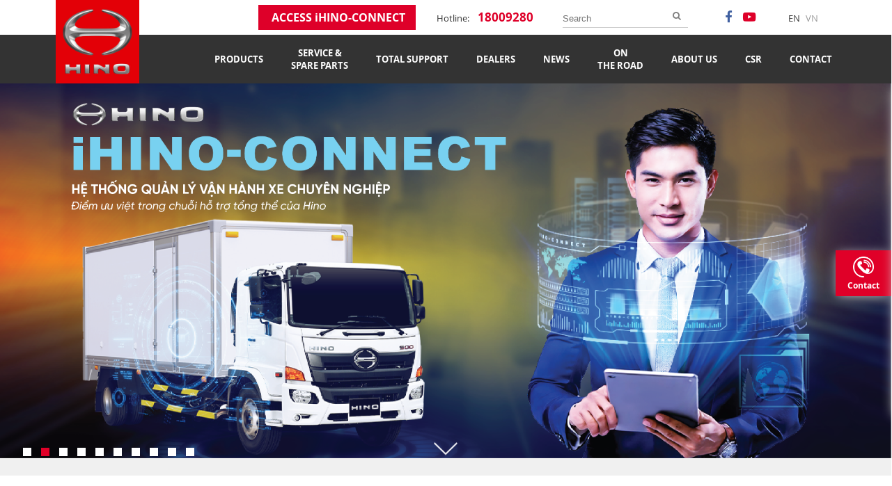

--- FILE ---
content_type: text/html; charset=UTF-8
request_url: https://hino.vn/en/about-us/
body_size: 86409
content:
<!DOCTYPE html>

<html lang="en">

<head>
    <meta charset="utf-8">
    <meta name="viewport" content="width=device-width, initial-scale=1">
    <base href="https://hino.vn/en/"/>
    <link rel="shortcut icon" href="public/images/favicon.ico">
            <title>HINO MOTORS VIETNAM | truck, 300 Series, 500 Series, 700 Series, hino japan, commercial vehicle, heavy trucks, toyota</title>
        <meta name="keywords" content="Nhà sản xuất xe tải"/>
        <meta name="description" content="Official website of Hino Motors in Vietnam - The unit produces high-quality, durable, and fuel-efficient trucks with models: Series 300, Series 500 and Series 700. Get detailed information and pricing today. For inquiries, call our hotline: 1800 9280. "/>
    
            <meta property="og:title" content="HINO MOTORS VIETNAM | truck, 300 Series, 500 Series, 700 Series, hino japan, commercial vehicle, heavy trucks, toyota"/>
        <meta property="og:description" content="Official website of Hino Motors in Vietnam - The unit produces high-quality, durable, and fuel-efficient trucks with models: Series 300, Series 500 and Series 700. Get detailed information and pricing today. For inquiries, call our hotline: 1800..."/>
        <meta property="og:image" content="https://hino.vn/w/wp-content/uploads/2017/09/banner.jpeg"/>
        <meta property="fb:app_id" content="655828534620297"/>
    <style>.slick-list,.slick-slider,.slick-track{position:relative;display:block}.slick-loading .slick-slide,.slick-loading .slick-track{visibility:hidden}.slick-slider{box-sizing:border-box;-webkit-user-select:none;-moz-user-select:none;-ms-user-select:none;user-select:none;-webkit-touch-callout:none;-khtml-user-select:none;-ms-touch-action:pan-y;touch-action:pan-y;-webkit-tap-highlight-color:transparent}.slick-list{overflow:hidden;margin:0;padding:0}.slick-list:focus{outline:0}.slick-list.dragging{cursor:pointer;cursor:hand}.slick-slider .slick-list,.slick-slider .slick-track{-webkit-transform:translate3d(0,0,0);-moz-transform:translate3d(0,0,0);-ms-transform:translate3d(0,0,0);-o-transform:translate3d(0,0,0);transform:translate3d(0,0,0)}.slick-track{top:0;left:0}.slick-track:after,.slick-track:before{display:table;content:''}.slick-track:after{clear:both}.slick-slide{display:none;float:left;height:100%;min-height:1px}[dir=rtl] .slick-slide{float:right}.slick-slide img{display:block}.slick-slide.slick-loading img{display:none}.slick-slide.dragging img{pointer-events:none}.slick-initialized .slick-slide{display:block}.slick-vertical .slick-slide{display:block;height:auto;border:1px solid transparent}.slick-arrow.slick-hidden{display:none}.animated{-webkit-animation-duration:1s;animation-duration:1s;-webkit-animation-fill-mode:both;animation-fill-mode:both}.animated.infinite{-webkit-animation-iteration-count:infinite;animation-iteration-count:infinite}.animated.hinge{-webkit-animation-duration:2s;animation-duration:2s}.animated.bounceIn,.animated.bounceOut,.animated.flipOutX,.animated.flipOutY{-webkit-animation-duration:.75s;animation-duration:.75s}@-webkit-keyframes bounce{20%,53%,80%,from,to{-webkit-animation-timing-function:cubic-bezier(.215,.61,.355,1);animation-timing-function:cubic-bezier(.215,.61,.355,1);-webkit-transform:translate3d(0,0,0);transform:translate3d(0,0,0)}40%,43%{-webkit-animation-timing-function:cubic-bezier(.755,.05,.855,.06);animation-timing-function:cubic-bezier(.755,.05,.855,.06);-webkit-transform:translate3d(0,-30px,0);transform:translate3d(0,-30px,0)}70%{-webkit-animation-timing-function:cubic-bezier(.755,.05,.855,.06);animation-timing-function:cubic-bezier(.755,.05,.855,.06);-webkit-transform:translate3d(0,-15px,0);transform:translate3d(0,-15px,0)}90%{-webkit-transform:translate3d(0,-4px,0);transform:translate3d(0,-4px,0)}}@keyframes bounce{20%,53%,80%,from,to{-webkit-animation-timing-function:cubic-bezier(.215,.61,.355,1);animation-timing-function:cubic-bezier(.215,.61,.355,1);-webkit-transform:translate3d(0,0,0);transform:translate3d(0,0,0)}40%,43%{-webkit-animation-timing-function:cubic-bezier(.755,.05,.855,.06);animation-timing-function:cubic-bezier(.755,.05,.855,.06);-webkit-transform:translate3d(0,-30px,0);transform:translate3d(0,-30px,0)}70%{-webkit-animation-timing-function:cubic-bezier(.755,.05,.855,.06);animation-timing-function:cubic-bezier(.755,.05,.855,.06);-webkit-transform:translate3d(0,-15px,0);transform:translate3d(0,-15px,0)}90%{-webkit-transform:translate3d(0,-4px,0);transform:translate3d(0,-4px,0)}}.bounce{-webkit-animation-name:bounce;animation-name:bounce;-webkit-transform-origin:center bottom;-ms-transform-origin:center bottom;transform-origin:center bottom}@-webkit-keyframes flash{50%,from,to{opacity:1}25%,75%{opacity:0}}@keyframes flash{50%,from,to{opacity:1}25%,75%{opacity:0}}.flash{-webkit-animation-name:flash;animation-name:flash}@-webkit-keyframes pulse{from{-webkit-transform:scale3d(1,1,1);transform:scale3d(1,1,1)}50%{-webkit-transform:scale3d(1.05,1.05,1.05);transform:scale3d(1.05,1.05,1.05)}to{-webkit-transform:scale3d(1,1,1);transform:scale3d(1,1,1)}}@keyframes pulse{from{-webkit-transform:scale3d(1,1,1);transform:scale3d(1,1,1)}50%{-webkit-transform:scale3d(1.05,1.05,1.05);transform:scale3d(1.05,1.05,1.05)}to{-webkit-transform:scale3d(1,1,1);transform:scale3d(1,1,1)}}.pulse{-webkit-animation-name:pulse;animation-name:pulse}@-webkit-keyframes rubberBand{from{-webkit-transform:scale3d(1,1,1);transform:scale3d(1,1,1)}30%{-webkit-transform:scale3d(1.25,.75,1);transform:scale3d(1.25,.75,1)}40%{-webkit-transform:scale3d(.75,1.25,1);transform:scale3d(.75,1.25,1)}50%{-webkit-transform:scale3d(1.15,.85,1);transform:scale3d(1.15,.85,1)}65%{-webkit-transform:scale3d(.95,1.05,1);transform:scale3d(.95,1.05,1)}75%{-webkit-transform:scale3d(1.05,.95,1);transform:scale3d(1.05,.95,1)}to{-webkit-transform:scale3d(1,1,1);transform:scale3d(1,1,1)}}@keyframes rubberBand{from{-webkit-transform:scale3d(1,1,1);transform:scale3d(1,1,1)}30%{-webkit-transform:scale3d(1.25,.75,1);transform:scale3d(1.25,.75,1)}40%{-webkit-transform:scale3d(.75,1.25,1);transform:scale3d(.75,1.25,1)}50%{-webkit-transform:scale3d(1.15,.85,1);transform:scale3d(1.15,.85,1)}65%{-webkit-transform:scale3d(.95,1.05,1);transform:scale3d(.95,1.05,1)}75%{-webkit-transform:scale3d(1.05,.95,1);transform:scale3d(1.05,.95,1)}to{-webkit-transform:scale3d(1,1,1);transform:scale3d(1,1,1)}}.rubberBand{-webkit-animation-name:rubberBand;animation-name:rubberBand}@-webkit-keyframes shake{from,to{-webkit-transform:translate3d(0,0,0);transform:translate3d(0,0,0)}10%,30%,50%,70%,90%{-webkit-transform:translate3d(-10px,0,0);transform:translate3d(-10px,0,0)}20%,40%,60%,80%{-webkit-transform:translate3d(10px,0,0);transform:translate3d(10px,0,0)}}@keyframes shake{from,to{-webkit-transform:translate3d(0,0,0);transform:translate3d(0,0,0)}10%,30%,50%,70%,90%{-webkit-transform:translate3d(-10px,0,0);transform:translate3d(-10px,0,0)}20%,40%,60%,80%{-webkit-transform:translate3d(10px,0,0);transform:translate3d(10px,0,0)}}.shake{-webkit-animation-name:shake;animation-name:shake}@-webkit-keyframes headShake{0%{-webkit-transform:translateX(0);transform:translateX(0)}6.5%{-webkit-transform:translateX(-6px) rotateY(-9deg);transform:translateX(-6px) rotateY(-9deg)}18.5%{-webkit-transform:translateX(5px) rotateY(7deg);transform:translateX(5px) rotateY(7deg)}31.5%{-webkit-transform:translateX(-3px) rotateY(-5deg);transform:translateX(-3px) rotateY(-5deg)}43.5%{-webkit-transform:translateX(2px) rotateY(3deg);transform:translateX(2px) rotateY(3deg)}50%{-webkit-transform:translateX(0);transform:translateX(0)}}@keyframes headShake{0%{-webkit-transform:translateX(0);transform:translateX(0)}6.5%{-webkit-transform:translateX(-6px) rotateY(-9deg);transform:translateX(-6px) rotateY(-9deg)}18.5%{-webkit-transform:translateX(5px) rotateY(7deg);transform:translateX(5px) rotateY(7deg)}31.5%{-webkit-transform:translateX(-3px) rotateY(-5deg);transform:translateX(-3px) rotateY(-5deg)}43.5%{-webkit-transform:translateX(2px) rotateY(3deg);transform:translateX(2px) rotateY(3deg)}50%{-webkit-transform:translateX(0);transform:translateX(0)}}.headShake{-webkit-animation-timing-function:ease-in-out;animation-timing-function:ease-in-out;-webkit-animation-name:headShake;animation-name:headShake}@-webkit-keyframes swing{20%{-webkit-transform:rotate3d(0,0,1,15deg);transform:rotate3d(0,0,1,15deg)}40%{-webkit-transform:rotate3d(0,0,1,-10deg);transform:rotate3d(0,0,1,-10deg)}60%{-webkit-transform:rotate3d(0,0,1,5deg);transform:rotate3d(0,0,1,5deg)}80%{-webkit-transform:rotate3d(0,0,1,-5deg);transform:rotate3d(0,0,1,-5deg)}to{-webkit-transform:rotate3d(0,0,1,0deg);transform:rotate3d(0,0,1,0deg)}}@keyframes swing{20%{-webkit-transform:rotate3d(0,0,1,15deg);transform:rotate3d(0,0,1,15deg)}40%{-webkit-transform:rotate3d(0,0,1,-10deg);transform:rotate3d(0,0,1,-10deg)}60%{-webkit-transform:rotate3d(0,0,1,5deg);transform:rotate3d(0,0,1,5deg)}80%{-webkit-transform:rotate3d(0,0,1,-5deg);transform:rotate3d(0,0,1,-5deg)}to{-webkit-transform:rotate3d(0,0,1,0deg);transform:rotate3d(0,0,1,0deg)}}.swing{-webkit-transform-origin:top center;-ms-transform-origin:top center;transform-origin:top center;-webkit-animation-name:swing;animation-name:swing}@-webkit-keyframes tada{from{-webkit-transform:scale3d(1,1,1);transform:scale3d(1,1,1)}10%,20%{-webkit-transform:scale3d(.9,.9,.9) rotate3d(0,0,1,-3deg);transform:scale3d(.9,.9,.9) rotate3d(0,0,1,-3deg)}30%,50%,70%,90%{-webkit-transform:scale3d(1.1,1.1,1.1) rotate3d(0,0,1,3deg);transform:scale3d(1.1,1.1,1.1) rotate3d(0,0,1,3deg)}40%,60%,80%{-webkit-transform:scale3d(1.1,1.1,1.1) rotate3d(0,0,1,-3deg);transform:scale3d(1.1,1.1,1.1) rotate3d(0,0,1,-3deg)}to{-webkit-transform:scale3d(1,1,1);transform:scale3d(1,1,1)}}@keyframes tada{from{-webkit-transform:scale3d(1,1,1);transform:scale3d(1,1,1)}10%,20%{-webkit-transform:scale3d(.9,.9,.9) rotate3d(0,0,1,-3deg);transform:scale3d(.9,.9,.9) rotate3d(0,0,1,-3deg)}30%,50%,70%,90%{-webkit-transform:scale3d(1.1,1.1,1.1) rotate3d(0,0,1,3deg);transform:scale3d(1.1,1.1,1.1) rotate3d(0,0,1,3deg)}40%,60%,80%{-webkit-transform:scale3d(1.1,1.1,1.1) rotate3d(0,0,1,-3deg);transform:scale3d(1.1,1.1,1.1) rotate3d(0,0,1,-3deg)}to{-webkit-transform:scale3d(1,1,1);transform:scale3d(1,1,1)}}.tada{-webkit-animation-name:tada;animation-name:tada}@-webkit-keyframes wobble{from{-webkit-transform:none;transform:none}15%{-webkit-transform:translate3d(-25%,0,0) rotate3d(0,0,1,-5deg);transform:translate3d(-25%,0,0) rotate3d(0,0,1,-5deg)}30%{-webkit-transform:translate3d(20%,0,0) rotate3d(0,0,1,3deg);transform:translate3d(20%,0,0) rotate3d(0,0,1,3deg)}45%{-webkit-transform:translate3d(-15%,0,0) rotate3d(0,0,1,-3deg);transform:translate3d(-15%,0,0) rotate3d(0,0,1,-3deg)}60%{-webkit-transform:translate3d(10%,0,0) rotate3d(0,0,1,2deg);transform:translate3d(10%,0,0) rotate3d(0,0,1,2deg)}75%{-webkit-transform:translate3d(-5%,0,0) rotate3d(0,0,1,-1deg);transform:translate3d(-5%,0,0) rotate3d(0,0,1,-1deg)}to{-webkit-transform:none;transform:none}}@keyframes wobble{from{-webkit-transform:none;transform:none}15%{-webkit-transform:translate3d(-25%,0,0) rotate3d(0,0,1,-5deg);transform:translate3d(-25%,0,0) rotate3d(0,0,1,-5deg)}30%{-webkit-transform:translate3d(20%,0,0) rotate3d(0,0,1,3deg);transform:translate3d(20%,0,0) rotate3d(0,0,1,3deg)}45%{-webkit-transform:translate3d(-15%,0,0) rotate3d(0,0,1,-3deg);transform:translate3d(-15%,0,0) rotate3d(0,0,1,-3deg)}60%{-webkit-transform:translate3d(10%,0,0) rotate3d(0,0,1,2deg);transform:translate3d(10%,0,0) rotate3d(0,0,1,2deg)}75%{-webkit-transform:translate3d(-5%,0,0) rotate3d(0,0,1,-1deg);transform:translate3d(-5%,0,0) rotate3d(0,0,1,-1deg)}to{-webkit-transform:none;transform:none}}.wobble{-webkit-animation-name:wobble;animation-name:wobble}@-webkit-keyframes jello{11.1%,from,to{-webkit-transform:none;transform:none}22.2%{-webkit-transform:skewX(-12.5deg) skewY(-12.5deg);transform:skewX(-12.5deg) skewY(-12.5deg)}33.3%{-webkit-transform:skewX(6.25deg) skewY(6.25deg);transform:skewX(6.25deg) skewY(6.25deg)}44.4%{-webkit-transform:skewX(-3.125deg) skewY(-3.125deg);transform:skewX(-3.125deg) skewY(-3.125deg)}55.5%{-webkit-transform:skewX(1.5625deg) skewY(1.5625deg);transform:skewX(1.5625deg) skewY(1.5625deg)}66.6%{-webkit-transform:skewX(-.78125deg) skewY(-.78125deg);transform:skewX(-.78125deg) skewY(-.78125deg)}77.7%{-webkit-transform:skewX(.39062deg) skewY(.39062deg);transform:skewX(.39062deg) skewY(.39062deg)}88.8%{-webkit-transform:skewX(-.19531deg) skewY(-.19531deg);transform:skewX(-.19531deg) skewY(-.19531deg)}}@keyframes jello{11.1%,from,to{-webkit-transform:none;transform:none}22.2%{-webkit-transform:skewX(-12.5deg) skewY(-12.5deg);transform:skewX(-12.5deg) skewY(-12.5deg)}33.3%{-webkit-transform:skewX(6.25deg) skewY(6.25deg);transform:skewX(6.25deg) skewY(6.25deg)}44.4%{-webkit-transform:skewX(-3.125deg) skewY(-3.125deg);transform:skewX(-3.125deg) skewY(-3.125deg)}55.5%{-webkit-transform:skewX(1.5625deg) skewY(1.5625deg);transform:skewX(1.5625deg) skewY(1.5625deg)}66.6%{-webkit-transform:skewX(-.78125deg) skewY(-.78125deg);transform:skewX(-.78125deg) skewY(-.78125deg)}77.7%{-webkit-transform:skewX(.39062deg) skewY(.39062deg);transform:skewX(.39062deg) skewY(.39062deg)}88.8%{-webkit-transform:skewX(-.19531deg) skewY(-.19531deg);transform:skewX(-.19531deg) skewY(-.19531deg)}}.jello{-webkit-animation-name:jello;animation-name:jello;-webkit-transform-origin:center;-ms-transform-origin:center;transform-origin:center}@-webkit-keyframes bounceIn{20%,40%,60%,80%,from,to{-webkit-animation-timing-function:cubic-bezier(.215,.61,.355,1);animation-timing-function:cubic-bezier(.215,.61,.355,1)}0%{opacity:0;-webkit-transform:scale3d(.3,.3,.3);transform:scale3d(.3,.3,.3)}20%{-webkit-transform:scale3d(1.1,1.1,1.1);transform:scale3d(1.1,1.1,1.1)}40%{-webkit-transform:scale3d(.9,.9,.9);transform:scale3d(.9,.9,.9)}60%{opacity:1;-webkit-transform:scale3d(1.03,1.03,1.03);transform:scale3d(1.03,1.03,1.03)}80%{-webkit-transform:scale3d(.97,.97,.97);transform:scale3d(.97,.97,.97)}to{opacity:1;-webkit-transform:scale3d(1,1,1);transform:scale3d(1,1,1)}}@keyframes bounceIn{20%,40%,60%,80%,from,to{-webkit-animation-timing-function:cubic-bezier(.215,.61,.355,1);animation-timing-function:cubic-bezier(.215,.61,.355,1)}0%{opacity:0;-webkit-transform:scale3d(.3,.3,.3);transform:scale3d(.3,.3,.3)}20%{-webkit-transform:scale3d(1.1,1.1,1.1);transform:scale3d(1.1,1.1,1.1)}40%{-webkit-transform:scale3d(.9,.9,.9);transform:scale3d(.9,.9,.9)}60%{opacity:1;-webkit-transform:scale3d(1.03,1.03,1.03);transform:scale3d(1.03,1.03,1.03)}80%{-webkit-transform:scale3d(.97,.97,.97);transform:scale3d(.97,.97,.97)}to{opacity:1;-webkit-transform:scale3d(1,1,1);transform:scale3d(1,1,1)}}.bounceIn{-webkit-animation-name:bounceIn;animation-name:bounceIn}@-webkit-keyframes bounceInDown{60%,75%,90%,from,to{-webkit-animation-timing-function:cubic-bezier(.215,.61,.355,1);animation-timing-function:cubic-bezier(.215,.61,.355,1)}0%{opacity:0;-webkit-transform:translate3d(0,-3000px,0);transform:translate3d(0,-3000px,0)}60%{opacity:1;-webkit-transform:translate3d(0,25px,0);transform:translate3d(0,25px,0)}75%{-webkit-transform:translate3d(0,-10px,0);transform:translate3d(0,-10px,0)}90%{-webkit-transform:translate3d(0,5px,0);transform:translate3d(0,5px,0)}to{-webkit-transform:none;transform:none}}@keyframes bounceInDown{60%,75%,90%,from,to{-webkit-animation-timing-function:cubic-bezier(.215,.61,.355,1);animation-timing-function:cubic-bezier(.215,.61,.355,1)}0%{opacity:0;-webkit-transform:translate3d(0,-3000px,0);transform:translate3d(0,-3000px,0)}60%{opacity:1;-webkit-transform:translate3d(0,25px,0);transform:translate3d(0,25px,0)}75%{-webkit-transform:translate3d(0,-10px,0);transform:translate3d(0,-10px,0)}90%{-webkit-transform:translate3d(0,5px,0);transform:translate3d(0,5px,0)}to{-webkit-transform:none;transform:none}}.bounceInDown{-webkit-animation-name:bounceInDown;animation-name:bounceInDown}@-webkit-keyframes bounceInLeft{60%,75%,90%,from,to{-webkit-animation-timing-function:cubic-bezier(.215,.61,.355,1);animation-timing-function:cubic-bezier(.215,.61,.355,1)}0%{opacity:0;-webkit-transform:translate3d(-3000px,0,0);transform:translate3d(-3000px,0,0)}60%{opacity:1;-webkit-transform:translate3d(25px,0,0);transform:translate3d(25px,0,0)}75%{-webkit-transform:translate3d(-10px,0,0);transform:translate3d(-10px,0,0)}90%{-webkit-transform:translate3d(5px,0,0);transform:translate3d(5px,0,0)}to{-webkit-transform:none;transform:none}}@keyframes bounceInLeft{60%,75%,90%,from,to{-webkit-animation-timing-function:cubic-bezier(.215,.61,.355,1);animation-timing-function:cubic-bezier(.215,.61,.355,1)}0%{opacity:0;-webkit-transform:translate3d(-3000px,0,0);transform:translate3d(-3000px,0,0)}60%{opacity:1;-webkit-transform:translate3d(25px,0,0);transform:translate3d(25px,0,0)}75%{-webkit-transform:translate3d(-10px,0,0);transform:translate3d(-10px,0,0)}90%{-webkit-transform:translate3d(5px,0,0);transform:translate3d(5px,0,0)}to{-webkit-transform:none;transform:none}}.bounceInLeft{-webkit-animation-name:bounceInLeft;animation-name:bounceInLeft}@-webkit-keyframes bounceInRight{60%,75%,90%,from,to{-webkit-animation-timing-function:cubic-bezier(.215,.61,.355,1);animation-timing-function:cubic-bezier(.215,.61,.355,1)}from{opacity:0;-webkit-transform:translate3d(3000px,0,0);transform:translate3d(3000px,0,0)}60%{opacity:1;-webkit-transform:translate3d(-25px,0,0);transform:translate3d(-25px,0,0)}75%{-webkit-transform:translate3d(10px,0,0);transform:translate3d(10px,0,0)}90%{-webkit-transform:translate3d(-5px,0,0);transform:translate3d(-5px,0,0)}to{-webkit-transform:none;transform:none}}@keyframes bounceInRight{60%,75%,90%,from,to{-webkit-animation-timing-function:cubic-bezier(.215,.61,.355,1);animation-timing-function:cubic-bezier(.215,.61,.355,1)}from{opacity:0;-webkit-transform:translate3d(3000px,0,0);transform:translate3d(3000px,0,0)}60%{opacity:1;-webkit-transform:translate3d(-25px,0,0);transform:translate3d(-25px,0,0)}75%{-webkit-transform:translate3d(10px,0,0);transform:translate3d(10px,0,0)}90%{-webkit-transform:translate3d(-5px,0,0);transform:translate3d(-5px,0,0)}to{-webkit-transform:none;transform:none}}.bounceInRight{-webkit-animation-name:bounceInRight;animation-name:bounceInRight}@-webkit-keyframes bounceInUp{60%,75%,90%,from,to{-webkit-animation-timing-function:cubic-bezier(.215,.61,.355,1);animation-timing-function:cubic-bezier(.215,.61,.355,1)}from{opacity:0;-webkit-transform:translate3d(0,3000px,0);transform:translate3d(0,3000px,0)}60%{opacity:1;-webkit-transform:translate3d(0,-20px,0);transform:translate3d(0,-20px,0)}75%{-webkit-transform:translate3d(0,10px,0);transform:translate3d(0,10px,0)}90%{-webkit-transform:translate3d(0,-5px,0);transform:translate3d(0,-5px,0)}to{-webkit-transform:translate3d(0,0,0);transform:translate3d(0,0,0)}}@keyframes bounceInUp{60%,75%,90%,from,to{-webkit-animation-timing-function:cubic-bezier(.215,.61,.355,1);animation-timing-function:cubic-bezier(.215,.61,.355,1)}from{opacity:0;-webkit-transform:translate3d(0,3000px,0);transform:translate3d(0,3000px,0)}60%{opacity:1;-webkit-transform:translate3d(0,-20px,0);transform:translate3d(0,-20px,0)}75%{-webkit-transform:translate3d(0,10px,0);transform:translate3d(0,10px,0)}90%{-webkit-transform:translate3d(0,-5px,0);transform:translate3d(0,-5px,0)}to{-webkit-transform:translate3d(0,0,0);transform:translate3d(0,0,0)}}.bounceInUp{-webkit-animation-name:bounceInUp;animation-name:bounceInUp}@-webkit-keyframes bounceOut{20%{-webkit-transform:scale3d(.9,.9,.9);transform:scale3d(.9,.9,.9)}50%,55%{opacity:1;-webkit-transform:scale3d(1.1,1.1,1.1);transform:scale3d(1.1,1.1,1.1)}to{opacity:0;-webkit-transform:scale3d(.3,.3,.3);transform:scale3d(.3,.3,.3)}}@keyframes bounceOut{20%{-webkit-transform:scale3d(.9,.9,.9);transform:scale3d(.9,.9,.9)}50%,55%{opacity:1;-webkit-transform:scale3d(1.1,1.1,1.1);transform:scale3d(1.1,1.1,1.1)}to{opacity:0;-webkit-transform:scale3d(.3,.3,.3);transform:scale3d(.3,.3,.3)}}.bounceOut{-webkit-animation-name:bounceOut;animation-name:bounceOut}@-webkit-keyframes bounceOutDown{20%{-webkit-transform:translate3d(0,10px,0);transform:translate3d(0,10px,0)}40%,45%{opacity:1;-webkit-transform:translate3d(0,-20px,0);transform:translate3d(0,-20px,0)}to{opacity:0;-webkit-transform:translate3d(0,2000px,0);transform:translate3d(0,2000px,0)}}@keyframes bounceOutDown{20%{-webkit-transform:translate3d(0,10px,0);transform:translate3d(0,10px,0)}40%,45%{opacity:1;-webkit-transform:translate3d(0,-20px,0);transform:translate3d(0,-20px,0)}to{opacity:0;-webkit-transform:translate3d(0,2000px,0);transform:translate3d(0,2000px,0)}}.bounceOutDown{-webkit-animation-name:bounceOutDown;animation-name:bounceOutDown}@-webkit-keyframes bounceOutLeft{20%{opacity:1;-webkit-transform:translate3d(20px,0,0);transform:translate3d(20px,0,0)}to{opacity:0;-webkit-transform:translate3d(-2000px,0,0);transform:translate3d(-2000px,0,0)}}@keyframes bounceOutLeft{20%{opacity:1;-webkit-transform:translate3d(20px,0,0);transform:translate3d(20px,0,0)}to{opacity:0;-webkit-transform:translate3d(-2000px,0,0);transform:translate3d(-2000px,0,0)}}.bounceOutLeft{-webkit-animation-name:bounceOutLeft;animation-name:bounceOutLeft}@-webkit-keyframes bounceOutRight{20%{opacity:1;-webkit-transform:translate3d(-20px,0,0);transform:translate3d(-20px,0,0)}to{opacity:0;-webkit-transform:translate3d(2000px,0,0);transform:translate3d(2000px,0,0)}}@keyframes bounceOutRight{20%{opacity:1;-webkit-transform:translate3d(-20px,0,0);transform:translate3d(-20px,0,0)}to{opacity:0;-webkit-transform:translate3d(2000px,0,0);transform:translate3d(2000px,0,0)}}.bounceOutRight{-webkit-animation-name:bounceOutRight;animation-name:bounceOutRight}@-webkit-keyframes bounceOutUp{20%{-webkit-transform:translate3d(0,-10px,0);transform:translate3d(0,-10px,0)}40%,45%{opacity:1;-webkit-transform:translate3d(0,20px,0);transform:translate3d(0,20px,0)}to{opacity:0;-webkit-transform:translate3d(0,-2000px,0);transform:translate3d(0,-2000px,0)}}@keyframes bounceOutUp{20%{-webkit-transform:translate3d(0,-10px,0);transform:translate3d(0,-10px,0)}40%,45%{opacity:1;-webkit-transform:translate3d(0,20px,0);transform:translate3d(0,20px,0)}to{opacity:0;-webkit-transform:translate3d(0,-2000px,0);transform:translate3d(0,-2000px,0)}}.bounceOutUp{-webkit-animation-name:bounceOutUp;animation-name:bounceOutUp}@-webkit-keyframes fadeIn{from{opacity:0}to{opacity:1}}@keyframes fadeIn{from{opacity:0}to{opacity:1}}.fadeIn{-webkit-animation-name:fadeIn;animation-name:fadeIn}@-webkit-keyframes fadeInDown{from{opacity:0;-webkit-transform:translate3d(0,-100%,0);transform:translate3d(0,-100%,0)}to{opacity:1;-webkit-transform:none;transform:none}}@keyframes fadeInDown{from{opacity:0;-webkit-transform:translate3d(0,-100%,0);transform:translate3d(0,-100%,0)}to{opacity:1;-webkit-transform:none;transform:none}}.fadeInDown{-webkit-animation-name:fadeInDown;animation-name:fadeInDown}@-webkit-keyframes fadeInDownBig{from{opacity:0;-webkit-transform:translate3d(0,-2000px,0);transform:translate3d(0,-2000px,0)}to{opacity:1;-webkit-transform:none;transform:none}}@keyframes fadeInDownBig{from{opacity:0;-webkit-transform:translate3d(0,-2000px,0);transform:translate3d(0,-2000px,0)}to{opacity:1;-webkit-transform:none;transform:none}}.fadeInDownBig{-webkit-animation-name:fadeInDownBig;animation-name:fadeInDownBig}@-webkit-keyframes fadeInLeft{from{opacity:0;-webkit-transform:translate3d(-100%,0,0);transform:translate3d(-100%,0,0)}to{opacity:1;-webkit-transform:none;transform:none}}@keyframes fadeInLeft{from{opacity:0;-webkit-transform:translate3d(-100%,0,0);transform:translate3d(-100%,0,0)}to{opacity:1;-webkit-transform:none;transform:none}}.fadeInLeft{-webkit-animation-name:fadeInLeft;animation-name:fadeInLeft}@-webkit-keyframes fadeInLeftBig{from{opacity:0;-webkit-transform:translate3d(-2000px,0,0);transform:translate3d(-2000px,0,0)}to{opacity:1;-webkit-transform:none;transform:none}}@keyframes fadeInLeftBig{from{opacity:0;-webkit-transform:translate3d(-2000px,0,0);transform:translate3d(-2000px,0,0)}to{opacity:1;-webkit-transform:none;transform:none}}.fadeInLeftBig{-webkit-animation-name:fadeInLeftBig;animation-name:fadeInLeftBig}@-webkit-keyframes fadeInRight{from{opacity:0;-webkit-transform:translate3d(100%,0,0);transform:translate3d(100%,0,0)}to{opacity:1;-webkit-transform:none;transform:none}}@keyframes fadeInRight{from{opacity:0;-webkit-transform:translate3d(100%,0,0);transform:translate3d(100%,0,0)}to{opacity:1;-webkit-transform:none;transform:none}}.fadeInRight{-webkit-animation-name:fadeInRight;animation-name:fadeInRight}@-webkit-keyframes fadeInRightBig{from{opacity:0;-webkit-transform:translate3d(2000px,0,0);transform:translate3d(2000px,0,0)}to{opacity:1;-webkit-transform:none;transform:none}}@keyframes fadeInRightBig{from{opacity:0;-webkit-transform:translate3d(2000px,0,0);transform:translate3d(2000px,0,0)}to{opacity:1;-webkit-transform:none;transform:none}}.fadeInRightBig{-webkit-animation-name:fadeInRightBig;animation-name:fadeInRightBig}@-webkit-keyframes fadeInUp{from{opacity:0;-webkit-transform:translate3d(0,100%,0);transform:translate3d(0,100%,0)}to{opacity:1;-webkit-transform:none;transform:none}}@keyframes fadeInUp{from{opacity:0;-webkit-transform:translate3d(0,100%,0);transform:translate3d(0,100%,0)}to{opacity:1;-webkit-transform:none;transform:none}}.fadeInUp{-webkit-animation-name:fadeInUp;animation-name:fadeInUp}@-webkit-keyframes fadeInUpBig{from{opacity:0;-webkit-transform:translate3d(0,2000px,0);transform:translate3d(0,2000px,0)}to{opacity:1;-webkit-transform:none;transform:none}}@keyframes fadeInUpBig{from{opacity:0;-webkit-transform:translate3d(0,2000px,0);transform:translate3d(0,2000px,0)}to{opacity:1;-webkit-transform:none;transform:none}}.fadeInUpBig{-webkit-animation-name:fadeInUpBig;animation-name:fadeInUpBig}@-webkit-keyframes fadeOut{from{opacity:1}to{opacity:0}}@keyframes fadeOut{from{opacity:1}to{opacity:0}}.fadeOut{-webkit-animation-name:fadeOut;animation-name:fadeOut}@-webkit-keyframes fadeOutDown{from{opacity:1}to{opacity:0;-webkit-transform:translate3d(0,100%,0);transform:translate3d(0,100%,0)}}@keyframes fadeOutDown{from{opacity:1}to{opacity:0;-webkit-transform:translate3d(0,100%,0);transform:translate3d(0,100%,0)}}.fadeOutDown{-webkit-animation-name:fadeOutDown;animation-name:fadeOutDown}@-webkit-keyframes fadeOutDownBig{from{opacity:1}to{opacity:0;-webkit-transform:translate3d(0,2000px,0);transform:translate3d(0,2000px,0)}}@keyframes fadeOutDownBig{from{opacity:1}to{opacity:0;-webkit-transform:translate3d(0,2000px,0);transform:translate3d(0,2000px,0)}}.fadeOutDownBig{-webkit-animation-name:fadeOutDownBig;animation-name:fadeOutDownBig}@-webkit-keyframes fadeOutLeft{from{opacity:1}to{opacity:0;-webkit-transform:translate3d(-100%,0,0);transform:translate3d(-100%,0,0)}}@keyframes fadeOutLeft{from{opacity:1}to{opacity:0;-webkit-transform:translate3d(-100%,0,0);transform:translate3d(-100%,0,0)}}.fadeOutLeft{-webkit-animation-name:fadeOutLeft;animation-name:fadeOutLeft}@-webkit-keyframes fadeOutLeftBig{from{opacity:1}to{opacity:0;-webkit-transform:translate3d(-2000px,0,0);transform:translate3d(-2000px,0,0)}}@keyframes fadeOutLeftBig{from{opacity:1}to{opacity:0;-webkit-transform:translate3d(-2000px,0,0);transform:translate3d(-2000px,0,0)}}.fadeOutLeftBig{-webkit-animation-name:fadeOutLeftBig;animation-name:fadeOutLeftBig}@-webkit-keyframes fadeOutRight{from{opacity:1}to{opacity:0;-webkit-transform:translate3d(100%,0,0);transform:translate3d(100%,0,0)}}@keyframes fadeOutRight{from{opacity:1}to{opacity:0;-webkit-transform:translate3d(100%,0,0);transform:translate3d(100%,0,0)}}.fadeOutRight{-webkit-animation-name:fadeOutRight;animation-name:fadeOutRight}@-webkit-keyframes fadeOutRightBig{from{opacity:1}to{opacity:0;-webkit-transform:translate3d(2000px,0,0);transform:translate3d(2000px,0,0)}}@keyframes fadeOutRightBig{from{opacity:1}to{opacity:0;-webkit-transform:translate3d(2000px,0,0);transform:translate3d(2000px,0,0)}}.fadeOutRightBig{-webkit-animation-name:fadeOutRightBig;animation-name:fadeOutRightBig}@-webkit-keyframes fadeOutUp{from{opacity:1}to{opacity:0;-webkit-transform:translate3d(0,-100%,0);transform:translate3d(0,-100%,0)}}@keyframes fadeOutUp{from{opacity:1}to{opacity:0;-webkit-transform:translate3d(0,-100%,0);transform:translate3d(0,-100%,0)}}.fadeOutUp{-webkit-animation-name:fadeOutUp;animation-name:fadeOutUp}@-webkit-keyframes fadeOutUpBig{from{opacity:1}to{opacity:0;-webkit-transform:translate3d(0,-2000px,0);transform:translate3d(0,-2000px,0)}}@keyframes fadeOutUpBig{from{opacity:1}to{opacity:0;-webkit-transform:translate3d(0,-2000px,0);transform:translate3d(0,-2000px,0)}}.fadeOutUpBig{-webkit-animation-name:fadeOutUpBig;animation-name:fadeOutUpBig}@-webkit-keyframes flip{from{-webkit-transform:perspective(400px) rotate3d(0,1,0,-360deg);transform:perspective(400px) rotate3d(0,1,0,-360deg);-webkit-animation-timing-function:ease-out;animation-timing-function:ease-out}40%{-webkit-transform:perspective(400px) translate3d(0,0,150px) rotate3d(0,1,0,-190deg);transform:perspective(400px) translate3d(0,0,150px) rotate3d(0,1,0,-190deg);-webkit-animation-timing-function:ease-out;animation-timing-function:ease-out}50%{-webkit-transform:perspective(400px) translate3d(0,0,150px) rotate3d(0,1,0,-170deg);transform:perspective(400px) translate3d(0,0,150px) rotate3d(0,1,0,-170deg);-webkit-animation-timing-function:ease-in;animation-timing-function:ease-in}80%{-webkit-transform:perspective(400px) scale3d(.95,.95,.95);transform:perspective(400px) scale3d(.95,.95,.95);-webkit-animation-timing-function:ease-in;animation-timing-function:ease-in}to{-webkit-transform:perspective(400px);transform:perspective(400px);-webkit-animation-timing-function:ease-in;animation-timing-function:ease-in}}@keyframes flip{from{-webkit-transform:perspective(400px) rotate3d(0,1,0,-360deg);transform:perspective(400px) rotate3d(0,1,0,-360deg);-webkit-animation-timing-function:ease-out;animation-timing-function:ease-out}40%{-webkit-transform:perspective(400px) translate3d(0,0,150px) rotate3d(0,1,0,-190deg);transform:perspective(400px) translate3d(0,0,150px) rotate3d(0,1,0,-190deg);-webkit-animation-timing-function:ease-out;animation-timing-function:ease-out}50%{-webkit-transform:perspective(400px) translate3d(0,0,150px) rotate3d(0,1,0,-170deg);transform:perspective(400px) translate3d(0,0,150px) rotate3d(0,1,0,-170deg);-webkit-animation-timing-function:ease-in;animation-timing-function:ease-in}80%{-webkit-transform:perspective(400px) scale3d(.95,.95,.95);transform:perspective(400px) scale3d(.95,.95,.95);-webkit-animation-timing-function:ease-in;animation-timing-function:ease-in}to{-webkit-transform:perspective(400px);transform:perspective(400px);-webkit-animation-timing-function:ease-in;animation-timing-function:ease-in}}.animated.flip{-webkit-backface-visibility:visible;backface-visibility:visible;-webkit-animation-name:flip;animation-name:flip}@-webkit-keyframes flipInX{from{-webkit-transform:perspective(400px) rotate3d(1,0,0,90deg);transform:perspective(400px) rotate3d(1,0,0,90deg);-webkit-animation-timing-function:ease-in;animation-timing-function:ease-in;opacity:0}40%{-webkit-transform:perspective(400px) rotate3d(1,0,0,-20deg);transform:perspective(400px) rotate3d(1,0,0,-20deg);-webkit-animation-timing-function:ease-in;animation-timing-function:ease-in}60%{-webkit-transform:perspective(400px) rotate3d(1,0,0,10deg);transform:perspective(400px) rotate3d(1,0,0,10deg);opacity:1}80%{-webkit-transform:perspective(400px) rotate3d(1,0,0,-5deg);transform:perspective(400px) rotate3d(1,0,0,-5deg)}to{-webkit-transform:perspective(400px);transform:perspective(400px)}}@keyframes flipInX{from{-webkit-transform:perspective(400px) rotate3d(1,0,0,90deg);transform:perspective(400px) rotate3d(1,0,0,90deg);-webkit-animation-timing-function:ease-in;animation-timing-function:ease-in;opacity:0}40%{-webkit-transform:perspective(400px) rotate3d(1,0,0,-20deg);transform:perspective(400px) rotate3d(1,0,0,-20deg);-webkit-animation-timing-function:ease-in;animation-timing-function:ease-in}60%{-webkit-transform:perspective(400px) rotate3d(1,0,0,10deg);transform:perspective(400px) rotate3d(1,0,0,10deg);opacity:1}80%{-webkit-transform:perspective(400px) rotate3d(1,0,0,-5deg);transform:perspective(400px) rotate3d(1,0,0,-5deg)}to{-webkit-transform:perspective(400px);transform:perspective(400px)}}.flipInX{-webkit-backface-visibility:visible!important;backface-visibility:visible!important;-webkit-animation-name:flipInX;animation-name:flipInX}@-webkit-keyframes flipInY{from{-webkit-transform:perspective(400px) rotate3d(0,1,0,90deg);transform:perspective(400px) rotate3d(0,1,0,90deg);-webkit-animation-timing-function:ease-in;animation-timing-function:ease-in;opacity:0}40%{-webkit-transform:perspective(400px) rotate3d(0,1,0,-20deg);transform:perspective(400px) rotate3d(0,1,0,-20deg);-webkit-animation-timing-function:ease-in;animation-timing-function:ease-in}60%{-webkit-transform:perspective(400px) rotate3d(0,1,0,10deg);transform:perspective(400px) rotate3d(0,1,0,10deg);opacity:1}80%{-webkit-transform:perspective(400px) rotate3d(0,1,0,-5deg);transform:perspective(400px) rotate3d(0,1,0,-5deg)}to{-webkit-transform:perspective(400px);transform:perspective(400px)}}@keyframes flipInY{from{-webkit-transform:perspective(400px) rotate3d(0,1,0,90deg);transform:perspective(400px) rotate3d(0,1,0,90deg);-webkit-animation-timing-function:ease-in;animation-timing-function:ease-in;opacity:0}40%{-webkit-transform:perspective(400px) rotate3d(0,1,0,-20deg);transform:perspective(400px) rotate3d(0,1,0,-20deg);-webkit-animation-timing-function:ease-in;animation-timing-function:ease-in}60%{-webkit-transform:perspective(400px) rotate3d(0,1,0,10deg);transform:perspective(400px) rotate3d(0,1,0,10deg);opacity:1}80%{-webkit-transform:perspective(400px) rotate3d(0,1,0,-5deg);transform:perspective(400px) rotate3d(0,1,0,-5deg)}to{-webkit-transform:perspective(400px);transform:perspective(400px)}}.flipInY{-webkit-backface-visibility:visible!important;backface-visibility:visible!important;-webkit-animation-name:flipInY;animation-name:flipInY}@-webkit-keyframes flipOutX{from{-webkit-transform:perspective(400px);transform:perspective(400px)}30%{-webkit-transform:perspective(400px) rotate3d(1,0,0,-20deg);transform:perspective(400px) rotate3d(1,0,0,-20deg);opacity:1}to{-webkit-transform:perspective(400px) rotate3d(1,0,0,90deg);transform:perspective(400px) rotate3d(1,0,0,90deg);opacity:0}}@keyframes flipOutX{from{-webkit-transform:perspective(400px);transform:perspective(400px)}30%{-webkit-transform:perspective(400px) rotate3d(1,0,0,-20deg);transform:perspective(400px) rotate3d(1,0,0,-20deg);opacity:1}to{-webkit-transform:perspective(400px) rotate3d(1,0,0,90deg);transform:perspective(400px) rotate3d(1,0,0,90deg);opacity:0}}.flipOutX{-webkit-animation-name:flipOutX;animation-name:flipOutX;-webkit-backface-visibility:visible!important;backface-visibility:visible!important}@-webkit-keyframes flipOutY{from{-webkit-transform:perspective(400px);transform:perspective(400px)}30%{-webkit-transform:perspective(400px) rotate3d(0,1,0,-15deg);transform:perspective(400px) rotate3d(0,1,0,-15deg);opacity:1}to{-webkit-transform:perspective(400px) rotate3d(0,1,0,90deg);transform:perspective(400px) rotate3d(0,1,0,90deg);opacity:0}}@keyframes flipOutY{from{-webkit-transform:perspective(400px);transform:perspective(400px)}30%{-webkit-transform:perspective(400px) rotate3d(0,1,0,-15deg);transform:perspective(400px) rotate3d(0,1,0,-15deg);opacity:1}to{-webkit-transform:perspective(400px) rotate3d(0,1,0,90deg);transform:perspective(400px) rotate3d(0,1,0,90deg);opacity:0}}.flipOutY{-webkit-backface-visibility:visible!important;backface-visibility:visible!important;-webkit-animation-name:flipOutY;animation-name:flipOutY}@-webkit-keyframes lightSpeedIn{from{-webkit-transform:translate3d(100%,0,0) skewX(-30deg);transform:translate3d(100%,0,0) skewX(-30deg);opacity:0}60%{-webkit-transform:skewX(20deg);transform:skewX(20deg);opacity:1}80%{-webkit-transform:skewX(-5deg);transform:skewX(-5deg);opacity:1}to{-webkit-transform:none;transform:none;opacity:1}}@keyframes lightSpeedIn{from{-webkit-transform:translate3d(100%,0,0) skewX(-30deg);transform:translate3d(100%,0,0) skewX(-30deg);opacity:0}60%{-webkit-transform:skewX(20deg);transform:skewX(20deg);opacity:1}80%{-webkit-transform:skewX(-5deg);transform:skewX(-5deg);opacity:1}to{-webkit-transform:none;transform:none;opacity:1}}.lightSpeedIn{-webkit-animation-name:lightSpeedIn;animation-name:lightSpeedIn;-webkit-animation-timing-function:ease-out;animation-timing-function:ease-out}@-webkit-keyframes lightSpeedOut{from{opacity:1}to{-webkit-transform:translate3d(100%,0,0) skewX(30deg);transform:translate3d(100%,0,0) skewX(30deg);opacity:0}}@keyframes lightSpeedOut{from{opacity:1}to{-webkit-transform:translate3d(100%,0,0) skewX(30deg);transform:translate3d(100%,0,0) skewX(30deg);opacity:0}}.lightSpeedOut{-webkit-animation-name:lightSpeedOut;animation-name:lightSpeedOut;-webkit-animation-timing-function:ease-in;animation-timing-function:ease-in}@-webkit-keyframes rotateIn{from{-webkit-transform-origin:center;transform-origin:center;-webkit-transform:rotate3d(0,0,1,-200deg);transform:rotate3d(0,0,1,-200deg);opacity:0}to{-webkit-transform-origin:center;transform-origin:center;-webkit-transform:none;transform:none;opacity:1}}@keyframes rotateIn{from{-webkit-transform-origin:center;transform-origin:center;-webkit-transform:rotate3d(0,0,1,-200deg);transform:rotate3d(0,0,1,-200deg);opacity:0}to{-webkit-transform-origin:center;transform-origin:center;-webkit-transform:none;transform:none;opacity:1}}.rotateIn{-webkit-animation-name:rotateIn;animation-name:rotateIn}@-webkit-keyframes rotateInDownLeft{from{-webkit-transform-origin:left bottom;transform-origin:left bottom;-webkit-transform:rotate3d(0,0,1,-45deg);transform:rotate3d(0,0,1,-45deg);opacity:0}to{-webkit-transform-origin:left bottom;transform-origin:left bottom;-webkit-transform:none;transform:none;opacity:1}}@keyframes rotateInDownLeft{from{-webkit-transform-origin:left bottom;transform-origin:left bottom;-webkit-transform:rotate3d(0,0,1,-45deg);transform:rotate3d(0,0,1,-45deg);opacity:0}to{-webkit-transform-origin:left bottom;transform-origin:left bottom;-webkit-transform:none;transform:none;opacity:1}}.rotateInDownLeft{-webkit-animation-name:rotateInDownLeft;animation-name:rotateInDownLeft}@-webkit-keyframes rotateInDownRight{from{-webkit-transform-origin:right bottom;transform-origin:right bottom;-webkit-transform:rotate3d(0,0,1,45deg);transform:rotate3d(0,0,1,45deg);opacity:0}to{-webkit-transform-origin:right bottom;transform-origin:right bottom;-webkit-transform:none;transform:none;opacity:1}}@keyframes rotateInDownRight{from{-webkit-transform-origin:right bottom;transform-origin:right bottom;-webkit-transform:rotate3d(0,0,1,45deg);transform:rotate3d(0,0,1,45deg);opacity:0}to{-webkit-transform-origin:right bottom;transform-origin:right bottom;-webkit-transform:none;transform:none;opacity:1}}.rotateInDownRight{-webkit-animation-name:rotateInDownRight;animation-name:rotateInDownRight}@-webkit-keyframes rotateInUpLeft{from{-webkit-transform-origin:left bottom;transform-origin:left bottom;-webkit-transform:rotate3d(0,0,1,45deg);transform:rotate3d(0,0,1,45deg);opacity:0}to{-webkit-transform-origin:left bottom;transform-origin:left bottom;-webkit-transform:none;transform:none;opacity:1}}@keyframes rotateInUpLeft{from{-webkit-transform-origin:left bottom;transform-origin:left bottom;-webkit-transform:rotate3d(0,0,1,45deg);transform:rotate3d(0,0,1,45deg);opacity:0}to{-webkit-transform-origin:left bottom;transform-origin:left bottom;-webkit-transform:none;transform:none;opacity:1}}.rotateInUpLeft{-webkit-animation-name:rotateInUpLeft;animation-name:rotateInUpLeft}@-webkit-keyframes rotateInUpRight{from{-webkit-transform-origin:right bottom;transform-origin:right bottom;-webkit-transform:rotate3d(0,0,1,-90deg);transform:rotate3d(0,0,1,-90deg);opacity:0}to{-webkit-transform-origin:right bottom;transform-origin:right bottom;-webkit-transform:none;transform:none;opacity:1}}@keyframes rotateInUpRight{from{-webkit-transform-origin:right bottom;transform-origin:right bottom;-webkit-transform:rotate3d(0,0,1,-90deg);transform:rotate3d(0,0,1,-90deg);opacity:0}to{-webkit-transform-origin:right bottom;transform-origin:right bottom;-webkit-transform:none;transform:none;opacity:1}}.rotateInUpRight{-webkit-animation-name:rotateInUpRight;animation-name:rotateInUpRight}@-webkit-keyframes rotateOut{from{-webkit-transform-origin:center;transform-origin:center;opacity:1}to{-webkit-transform-origin:center;transform-origin:center;-webkit-transform:rotate3d(0,0,1,200deg);transform:rotate3d(0,0,1,200deg);opacity:0}}@keyframes rotateOut{from{-webkit-transform-origin:center;transform-origin:center;opacity:1}to{-webkit-transform-origin:center;transform-origin:center;-webkit-transform:rotate3d(0,0,1,200deg);transform:rotate3d(0,0,1,200deg);opacity:0}}.rotateOut{-webkit-animation-name:rotateOut;animation-name:rotateOut}@-webkit-keyframes rotateOutDownLeft{from{-webkit-transform-origin:left bottom;transform-origin:left bottom;opacity:1}to{-webkit-transform-origin:left bottom;transform-origin:left bottom;-webkit-transform:rotate3d(0,0,1,45deg);transform:rotate3d(0,0,1,45deg);opacity:0}}@keyframes rotateOutDownLeft{from{-webkit-transform-origin:left bottom;transform-origin:left bottom;opacity:1}to{-webkit-transform-origin:left bottom;transform-origin:left bottom;-webkit-transform:rotate3d(0,0,1,45deg);transform:rotate3d(0,0,1,45deg);opacity:0}}.rotateOutDownLeft{-webkit-animation-name:rotateOutDownLeft;animation-name:rotateOutDownLeft}@-webkit-keyframes rotateOutDownRight{from{-webkit-transform-origin:right bottom;transform-origin:right bottom;opacity:1}to{-webkit-transform-origin:right bottom;transform-origin:right bottom;-webkit-transform:rotate3d(0,0,1,-45deg);transform:rotate3d(0,0,1,-45deg);opacity:0}}@keyframes rotateOutDownRight{from{-webkit-transform-origin:right bottom;transform-origin:right bottom;opacity:1}to{-webkit-transform-origin:right bottom;transform-origin:right bottom;-webkit-transform:rotate3d(0,0,1,-45deg);transform:rotate3d(0,0,1,-45deg);opacity:0}}.rotateOutDownRight{-webkit-animation-name:rotateOutDownRight;animation-name:rotateOutDownRight}@-webkit-keyframes rotateOutUpLeft{from{-webkit-transform-origin:left bottom;transform-origin:left bottom;opacity:1}to{-webkit-transform-origin:left bottom;transform-origin:left bottom;-webkit-transform:rotate3d(0,0,1,-45deg);transform:rotate3d(0,0,1,-45deg);opacity:0}}@keyframes rotateOutUpLeft{from{-webkit-transform-origin:left bottom;transform-origin:left bottom;opacity:1}to{-webkit-transform-origin:left bottom;transform-origin:left bottom;-webkit-transform:rotate3d(0,0,1,-45deg);transform:rotate3d(0,0,1,-45deg);opacity:0}}.rotateOutUpLeft{-webkit-animation-name:rotateOutUpLeft;animation-name:rotateOutUpLeft}@-webkit-keyframes rotateOutUpRight{from{-webkit-transform-origin:right bottom;transform-origin:right bottom;opacity:1}to{-webkit-transform-origin:right bottom;transform-origin:right bottom;-webkit-transform:rotate3d(0,0,1,90deg);transform:rotate3d(0,0,1,90deg);opacity:0}}@keyframes rotateOutUpRight{from{-webkit-transform-origin:right bottom;transform-origin:right bottom;opacity:1}to{-webkit-transform-origin:right bottom;transform-origin:right bottom;-webkit-transform:rotate3d(0,0,1,90deg);transform:rotate3d(0,0,1,90deg);opacity:0}}.rotateOutUpRight{-webkit-animation-name:rotateOutUpRight;animation-name:rotateOutUpRight}@-webkit-keyframes hinge{0%{-webkit-transform-origin:top left;transform-origin:top left;-webkit-animation-timing-function:ease-in-out;animation-timing-function:ease-in-out}20%,60%{-webkit-transform:rotate3d(0,0,1,80deg);transform:rotate3d(0,0,1,80deg);-webkit-transform-origin:top left;transform-origin:top left;-webkit-animation-timing-function:ease-in-out;animation-timing-function:ease-in-out}40%,80%{-webkit-transform:rotate3d(0,0,1,60deg);transform:rotate3d(0,0,1,60deg);-webkit-transform-origin:top left;transform-origin:top left;-webkit-animation-timing-function:ease-in-out;animation-timing-function:ease-in-out;opacity:1}to{-webkit-transform:translate3d(0,700px,0);transform:translate3d(0,700px,0);opacity:0}}@keyframes hinge{0%{-webkit-transform-origin:top left;transform-origin:top left;-webkit-animation-timing-function:ease-in-out;animation-timing-function:ease-in-out}20%,60%{-webkit-transform:rotate3d(0,0,1,80deg);transform:rotate3d(0,0,1,80deg);-webkit-transform-origin:top left;transform-origin:top left;-webkit-animation-timing-function:ease-in-out;animation-timing-function:ease-in-out}40%,80%{-webkit-transform:rotate3d(0,0,1,60deg);transform:rotate3d(0,0,1,60deg);-webkit-transform-origin:top left;transform-origin:top left;-webkit-animation-timing-function:ease-in-out;animation-timing-function:ease-in-out;opacity:1}to{-webkit-transform:translate3d(0,700px,0);transform:translate3d(0,700px,0);opacity:0}}.hinge{-webkit-animation-name:hinge;animation-name:hinge}@-webkit-keyframes jackInTheBox{from{opacity:0;-webkit-transform:scale(.1) rotate(30deg);transform:scale(.1) rotate(30deg);-webkit-transform-origin:center bottom;transform-origin:center bottom}50%{-webkit-transform:rotate(-10deg);transform:rotate(-10deg)}70%{-webkit-transform:rotate(3deg);transform:rotate(3deg)}to{opacity:1;-webkit-transform:scale(1);transform:scale(1)}}@keyframes jackInTheBox{from{opacity:0;-webkit-transform:scale(.1) rotate(30deg);transform:scale(.1) rotate(30deg);-webkit-transform-origin:center bottom;transform-origin:center bottom}50%{-webkit-transform:rotate(-10deg);transform:rotate(-10deg)}70%{-webkit-transform:rotate(3deg);transform:rotate(3deg)}to{opacity:1;-webkit-transform:scale(1);transform:scale(1)}}.jackInTheBox{-webkit-animation-name:jackInTheBox;animation-name:jackInTheBox}@-webkit-keyframes rollIn{from{opacity:0;-webkit-transform:translate3d(-100%,0,0) rotate3d(0,0,1,-120deg);transform:translate3d(-100%,0,0) rotate3d(0,0,1,-120deg)}to{opacity:1;-webkit-transform:none;transform:none}}@keyframes rollIn{from{opacity:0;-webkit-transform:translate3d(-100%,0,0) rotate3d(0,0,1,-120deg);transform:translate3d(-100%,0,0) rotate3d(0,0,1,-120deg)}to{opacity:1;-webkit-transform:none;transform:none}}.rollIn{-webkit-animation-name:rollIn;animation-name:rollIn}@-webkit-keyframes rollOut{from{opacity:1}to{opacity:0;-webkit-transform:translate3d(100%,0,0) rotate3d(0,0,1,120deg);transform:translate3d(100%,0,0) rotate3d(0,0,1,120deg)}}@keyframes rollOut{from{opacity:1}to{opacity:0;-webkit-transform:translate3d(100%,0,0) rotate3d(0,0,1,120deg);transform:translate3d(100%,0,0) rotate3d(0,0,1,120deg)}}.rollOut{-webkit-animation-name:rollOut;animation-name:rollOut}@-webkit-keyframes zoomIn{from{opacity:0;-webkit-transform:scale3d(.3,.3,.3);transform:scale3d(.3,.3,.3)}50%{opacity:1}}@keyframes zoomIn{from{opacity:0;-webkit-transform:scale3d(.3,.3,.3);transform:scale3d(.3,.3,.3)}50%{opacity:1}}.zoomIn{-webkit-animation-name:zoomIn;animation-name:zoomIn}@-webkit-keyframes zoomInDown{from{opacity:0;-webkit-transform:scale3d(.1,.1,.1) translate3d(0,-1000px,0);transform:scale3d(.1,.1,.1) translate3d(0,-1000px,0);-webkit-animation-timing-function:cubic-bezier(.55,.055,.675,.19);animation-timing-function:cubic-bezier(.55,.055,.675,.19)}60%{opacity:1;-webkit-transform:scale3d(.475,.475,.475) translate3d(0,60px,0);transform:scale3d(.475,.475,.475) translate3d(0,60px,0);-webkit-animation-timing-function:cubic-bezier(.175,.885,.32,1);animation-timing-function:cubic-bezier(.175,.885,.32,1)}}@keyframes zoomInDown{from{opacity:0;-webkit-transform:scale3d(.1,.1,.1) translate3d(0,-1000px,0);transform:scale3d(.1,.1,.1) translate3d(0,-1000px,0);-webkit-animation-timing-function:cubic-bezier(.55,.055,.675,.19);animation-timing-function:cubic-bezier(.55,.055,.675,.19)}60%{opacity:1;-webkit-transform:scale3d(.475,.475,.475) translate3d(0,60px,0);transform:scale3d(.475,.475,.475) translate3d(0,60px,0);-webkit-animation-timing-function:cubic-bezier(.175,.885,.32,1);animation-timing-function:cubic-bezier(.175,.885,.32,1)}}.zoomInDown{-webkit-animation-name:zoomInDown;animation-name:zoomInDown}@-webkit-keyframes zoomInLeft{from{opacity:0;-webkit-transform:scale3d(.1,.1,.1) translate3d(-1000px,0,0);transform:scale3d(.1,.1,.1) translate3d(-1000px,0,0);-webkit-animation-timing-function:cubic-bezier(.55,.055,.675,.19);animation-timing-function:cubic-bezier(.55,.055,.675,.19)}60%{opacity:1;-webkit-transform:scale3d(.475,.475,.475) translate3d(10px,0,0);transform:scale3d(.475,.475,.475) translate3d(10px,0,0);-webkit-animation-timing-function:cubic-bezier(.175,.885,.32,1);animation-timing-function:cubic-bezier(.175,.885,.32,1)}}@keyframes zoomInLeft{from{opacity:0;-webkit-transform:scale3d(.1,.1,.1) translate3d(-1000px,0,0);transform:scale3d(.1,.1,.1) translate3d(-1000px,0,0);-webkit-animation-timing-function:cubic-bezier(.55,.055,.675,.19);animation-timing-function:cubic-bezier(.55,.055,.675,.19)}60%{opacity:1;-webkit-transform:scale3d(.475,.475,.475) translate3d(10px,0,0);transform:scale3d(.475,.475,.475) translate3d(10px,0,0);-webkit-animation-timing-function:cubic-bezier(.175,.885,.32,1);animation-timing-function:cubic-bezier(.175,.885,.32,1)}}.zoomInLeft{-webkit-animation-name:zoomInLeft;animation-name:zoomInLeft}@-webkit-keyframes zoomInRight{from{opacity:0;-webkit-transform:scale3d(.1,.1,.1) translate3d(1000px,0,0);transform:scale3d(.1,.1,.1) translate3d(1000px,0,0);-webkit-animation-timing-function:cubic-bezier(.55,.055,.675,.19);animation-timing-function:cubic-bezier(.55,.055,.675,.19)}60%{opacity:1;-webkit-transform:scale3d(.475,.475,.475) translate3d(-10px,0,0);transform:scale3d(.475,.475,.475) translate3d(-10px,0,0);-webkit-animation-timing-function:cubic-bezier(.175,.885,.32,1);animation-timing-function:cubic-bezier(.175,.885,.32,1)}}@keyframes zoomInRight{from{opacity:0;-webkit-transform:scale3d(.1,.1,.1) translate3d(1000px,0,0);transform:scale3d(.1,.1,.1) translate3d(1000px,0,0);-webkit-animation-timing-function:cubic-bezier(.55,.055,.675,.19);animation-timing-function:cubic-bezier(.55,.055,.675,.19)}60%{opacity:1;-webkit-transform:scale3d(.475,.475,.475) translate3d(-10px,0,0);transform:scale3d(.475,.475,.475) translate3d(-10px,0,0);-webkit-animation-timing-function:cubic-bezier(.175,.885,.32,1);animation-timing-function:cubic-bezier(.175,.885,.32,1)}}.zoomInRight{-webkit-animation-name:zoomInRight;animation-name:zoomInRight}@-webkit-keyframes zoomInUp{from{opacity:0;-webkit-transform:scale3d(.1,.1,.1) translate3d(0,1000px,0);transform:scale3d(.1,.1,.1) translate3d(0,1000px,0);-webkit-animation-timing-function:cubic-bezier(.55,.055,.675,.19);animation-timing-function:cubic-bezier(.55,.055,.675,.19)}60%{opacity:1;-webkit-transform:scale3d(.475,.475,.475) translate3d(0,-60px,0);transform:scale3d(.475,.475,.475) translate3d(0,-60px,0);-webkit-animation-timing-function:cubic-bezier(.175,.885,.32,1);animation-timing-function:cubic-bezier(.175,.885,.32,1)}}@keyframes zoomInUp{from{opacity:0;-webkit-transform:scale3d(.1,.1,.1) translate3d(0,1000px,0);transform:scale3d(.1,.1,.1) translate3d(0,1000px,0);-webkit-animation-timing-function:cubic-bezier(.55,.055,.675,.19);animation-timing-function:cubic-bezier(.55,.055,.675,.19)}60%{opacity:1;-webkit-transform:scale3d(.475,.475,.475) translate3d(0,-60px,0);transform:scale3d(.475,.475,.475) translate3d(0,-60px,0);-webkit-animation-timing-function:cubic-bezier(.175,.885,.32,1);animation-timing-function:cubic-bezier(.175,.885,.32,1)}}.zoomInUp{-webkit-animation-name:zoomInUp;animation-name:zoomInUp}@-webkit-keyframes zoomOut{from{opacity:1}50%{opacity:0;-webkit-transform:scale3d(.3,.3,.3);transform:scale3d(.3,.3,.3)}to{opacity:0}}@keyframes zoomOut{from{opacity:1}50%{opacity:0;-webkit-transform:scale3d(.3,.3,.3);transform:scale3d(.3,.3,.3)}to{opacity:0}}.zoomOut{-webkit-animation-name:zoomOut;animation-name:zoomOut}@-webkit-keyframes zoomOutDown{40%{opacity:1;-webkit-transform:scale3d(.475,.475,.475) translate3d(0,-60px,0);transform:scale3d(.475,.475,.475) translate3d(0,-60px,0);-webkit-animation-timing-function:cubic-bezier(.55,.055,.675,.19);animation-timing-function:cubic-bezier(.55,.055,.675,.19)}to{opacity:0;-webkit-transform:scale3d(.1,.1,.1) translate3d(0,2000px,0);transform:scale3d(.1,.1,.1) translate3d(0,2000px,0);-webkit-transform-origin:center bottom;transform-origin:center bottom;-webkit-animation-timing-function:cubic-bezier(.175,.885,.32,1);animation-timing-function:cubic-bezier(.175,.885,.32,1)}}@keyframes zoomOutDown{40%{opacity:1;-webkit-transform:scale3d(.475,.475,.475) translate3d(0,-60px,0);transform:scale3d(.475,.475,.475) translate3d(0,-60px,0);-webkit-animation-timing-function:cubic-bezier(.55,.055,.675,.19);animation-timing-function:cubic-bezier(.55,.055,.675,.19)}to{opacity:0;-webkit-transform:scale3d(.1,.1,.1) translate3d(0,2000px,0);transform:scale3d(.1,.1,.1) translate3d(0,2000px,0);-webkit-transform-origin:center bottom;transform-origin:center bottom;-webkit-animation-timing-function:cubic-bezier(.175,.885,.32,1);animation-timing-function:cubic-bezier(.175,.885,.32,1)}}.zoomOutDown{-webkit-animation-name:zoomOutDown;animation-name:zoomOutDown}@-webkit-keyframes zoomOutLeft{40%{opacity:1;-webkit-transform:scale3d(.475,.475,.475) translate3d(42px,0,0);transform:scale3d(.475,.475,.475) translate3d(42px,0,0)}to{opacity:0;-webkit-transform:scale(.1) translate3d(-2000px,0,0);transform:scale(.1) translate3d(-2000px,0,0);-webkit-transform-origin:left center;transform-origin:left center}}@keyframes zoomOutLeft{40%{opacity:1;-webkit-transform:scale3d(.475,.475,.475) translate3d(42px,0,0);transform:scale3d(.475,.475,.475) translate3d(42px,0,0)}to{opacity:0;-webkit-transform:scale(.1) translate3d(-2000px,0,0);transform:scale(.1) translate3d(-2000px,0,0);-webkit-transform-origin:left center;transform-origin:left center}}.zoomOutLeft{-webkit-animation-name:zoomOutLeft;animation-name:zoomOutLeft}@-webkit-keyframes zoomOutRight{40%{opacity:1;-webkit-transform:scale3d(.475,.475,.475) translate3d(-42px,0,0);transform:scale3d(.475,.475,.475) translate3d(-42px,0,0)}to{opacity:0;-webkit-transform:scale(.1) translate3d(2000px,0,0);transform:scale(.1) translate3d(2000px,0,0);-webkit-transform-origin:right center;transform-origin:right center}}@keyframes zoomOutRight{40%{opacity:1;-webkit-transform:scale3d(.475,.475,.475) translate3d(-42px,0,0);transform:scale3d(.475,.475,.475) translate3d(-42px,0,0)}to{opacity:0;-webkit-transform:scale(.1) translate3d(2000px,0,0);transform:scale(.1) translate3d(2000px,0,0);-webkit-transform-origin:right center;transform-origin:right center}}.zoomOutRight{-webkit-animation-name:zoomOutRight;animation-name:zoomOutRight}@-webkit-keyframes zoomOutUp{40%{opacity:1;-webkit-transform:scale3d(.475,.475,.475) translate3d(0,60px,0);transform:scale3d(.475,.475,.475) translate3d(0,60px,0);-webkit-animation-timing-function:cubic-bezier(.55,.055,.675,.19);animation-timing-function:cubic-bezier(.55,.055,.675,.19)}to{opacity:0;-webkit-transform:scale3d(.1,.1,.1) translate3d(0,-2000px,0);transform:scale3d(.1,.1,.1) translate3d(0,-2000px,0);-webkit-transform-origin:center bottom;transform-origin:center bottom;-webkit-animation-timing-function:cubic-bezier(.175,.885,.32,1);animation-timing-function:cubic-bezier(.175,.885,.32,1)}}@keyframes zoomOutUp{40%{opacity:1;-webkit-transform:scale3d(.475,.475,.475) translate3d(0,60px,0);transform:scale3d(.475,.475,.475) translate3d(0,60px,0);-webkit-animation-timing-function:cubic-bezier(.55,.055,.675,.19);animation-timing-function:cubic-bezier(.55,.055,.675,.19)}to{opacity:0;-webkit-transform:scale3d(.1,.1,.1) translate3d(0,-2000px,0);transform:scale3d(.1,.1,.1) translate3d(0,-2000px,0);-webkit-transform-origin:center bottom;transform-origin:center bottom;-webkit-animation-timing-function:cubic-bezier(.175,.885,.32,1);animation-timing-function:cubic-bezier(.175,.885,.32,1)}}.zoomOutUp{-webkit-animation-name:zoomOutUp;animation-name:zoomOutUp}@-webkit-keyframes slideInDown{from{-webkit-transform:translate3d(0,-100%,0);transform:translate3d(0,-100%,0);visibility:visible}to{-webkit-transform:translate3d(0,0,0);transform:translate3d(0,0,0)}}@keyframes slideInDown{from{-webkit-transform:translate3d(0,-100%,0);transform:translate3d(0,-100%,0);visibility:visible}to{-webkit-transform:translate3d(0,0,0);transform:translate3d(0,0,0)}}.slideInDown{-webkit-animation-name:slideInDown;animation-name:slideInDown}@-webkit-keyframes slideInLeft{from{-webkit-transform:translate3d(-100%,0,0);transform:translate3d(-100%,0,0);visibility:visible}to{-webkit-transform:translate3d(0,0,0);transform:translate3d(0,0,0)}}@keyframes slideInLeft{from{-webkit-transform:translate3d(-100%,0,0);transform:translate3d(-100%,0,0);visibility:visible}to{-webkit-transform:translate3d(0,0,0);transform:translate3d(0,0,0)}}.slideInLeft{-webkit-animation-name:slideInLeft;animation-name:slideInLeft}@-webkit-keyframes slideInRight{from{-webkit-transform:translate3d(100%,0,0);transform:translate3d(100%,0,0);visibility:visible}to{-webkit-transform:translate3d(0,0,0);transform:translate3d(0,0,0)}}@keyframes slideInRight{from{-webkit-transform:translate3d(100%,0,0);transform:translate3d(100%,0,0);visibility:visible}to{-webkit-transform:translate3d(0,0,0);transform:translate3d(0,0,0)}}.slideInRight{-webkit-animation-name:slideInRight;animation-name:slideInRight}@-webkit-keyframes slideInUp{from{-webkit-transform:translate3d(0,100%,0);transform:translate3d(0,100%,0);visibility:visible}to{-webkit-transform:translate3d(0,0,0);transform:translate3d(0,0,0)}}@keyframes slideInUp{from{-webkit-transform:translate3d(0,100%,0);transform:translate3d(0,100%,0);visibility:visible}to{-webkit-transform:translate3d(0,0,0);transform:translate3d(0,0,0)}}.slideInUp{-webkit-animation-name:slideInUp;animation-name:slideInUp}@-webkit-keyframes slideOutDown{from{-webkit-transform:translate3d(0,0,0);transform:translate3d(0,0,0)}to{visibility:hidden;-webkit-transform:translate3d(0,100%,0);transform:translate3d(0,100%,0)}}@keyframes slideOutDown{from{-webkit-transform:translate3d(0,0,0);transform:translate3d(0,0,0)}to{visibility:hidden;-webkit-transform:translate3d(0,100%,0);transform:translate3d(0,100%,0)}}.slideOutDown{-webkit-animation-name:slideOutDown;animation-name:slideOutDown}@-webkit-keyframes slideOutLeft{from{-webkit-transform:translate3d(0,0,0);transform:translate3d(0,0,0)}to{visibility:hidden;-webkit-transform:translate3d(-100%,0,0);transform:translate3d(-100%,0,0)}}@keyframes slideOutLeft{from{-webkit-transform:translate3d(0,0,0);transform:translate3d(0,0,0)}to{visibility:hidden;-webkit-transform:translate3d(-100%,0,0);transform:translate3d(-100%,0,0)}}.slideOutLeft{-webkit-animation-name:slideOutLeft;animation-name:slideOutLeft}@-webkit-keyframes slideOutRight{from{-webkit-transform:translate3d(0,0,0);transform:translate3d(0,0,0)}to{visibility:hidden;-webkit-transform:translate3d(100%,0,0);transform:translate3d(100%,0,0)}}@keyframes slideOutRight{from{-webkit-transform:translate3d(0,0,0);transform:translate3d(0,0,0)}to{visibility:hidden;-webkit-transform:translate3d(100%,0,0);transform:translate3d(100%,0,0)}}.slideOutRight{-webkit-animation-name:slideOutRight;animation-name:slideOutRight}@-webkit-keyframes slideOutUp{from{-webkit-transform:translate3d(0,0,0);transform:translate3d(0,0,0)}to{visibility:hidden;-webkit-transform:translate3d(0,-100%,0);transform:translate3d(0,-100%,0)}}@keyframes slideOutUp{from{-webkit-transform:translate3d(0,0,0);transform:translate3d(0,0,0)}to{visibility:hidden;-webkit-transform:translate3d(0,-100%,0);transform:translate3d(0,-100%,0)}}.slideOutUp{-webkit-animation-name:slideOutUp;animation-name:slideOutUp}@charset "UTF-8";
.tether-element, .tether-element *, .tether-element :after, .tether-element :before, .tether-element:after, .tether-element:before {
  -webkit-box-sizing: border-box;
  -moz-box-sizing: border-box;
  box-sizing: border-box
}

.tether-element {
  position: absolute;
  display: none
}

.tether-element.tether-open {
  display: block
}

/*!
 * Bootstrap v4.0.0-alpha.6 (https://getbootstrap.com)
 * Copyright 2011-2017 The Bootstrap Authors
 * Copyright 2011-2017 Twitter, Inc.
 * Licensed under MIT (https://github.com/twbs/bootstrap/blob/master/LICENSE)
 */

/*! normalize.css v5.0.0 | MIT License | github.com/necolas/normalize.css */

html {
  font-family: sans-serif;
  line-height: 1.15;
  -ms-text-size-adjust: 100%;
  -webkit-text-size-adjust: 100%
}

body {
  margin: 0
}

article, aside, footer, header, nav, section {
  display: block
}

h1 {
  font-size: 2em;
  margin: .67em 0
}

figcaption, figure, main {
  display: block
}

figure {
  margin: 1em 40px
}

hr {
  -webkit-box-sizing: content-box;
  -moz-box-sizing: content-box;
  box-sizing: content-box;
  height: 0;
  overflow: visible
}

pre {
  font-family: monospace, monospace;
  font-size: 1em
}

a {
  background-color: transparent;
  -webkit-text-decoration-skip: objects
}

a:active, a:hover {
  outline-width: 0
}

abbr[title] {
  border-bottom: none;
  text-decoration: underline;
  text-decoration: underline dotted
}

b, strong {
  font-weight: inherit
}

b, strong {
  font-weight: bolder
}

code, kbd, samp {
  font-family: monospace, monospace;
  font-size: 1em
}

dfn {
  font-style: italic
}

mark {
  background-color: #ff0;
  color: #000
}

small {
  font-size: 80%
}

sub, sup {
  font-size: 75%;
  line-height: 0;
  position: relative;
  vertical-align: baseline
}

sub {
  bottom: -.25em
}

sup {
  top: -.5em
}

audio, video {
  display: inline-block
}

audio:not([controls]) {
  display: none;
  height: 0
}

img {
  border-style: none
}

svg:not(:root) {
  overflow: hidden
}

button, input, optgroup, select, textarea {
  font-family: sans-serif;
  font-size: 100%;
  line-height: 1.15;
  margin: 0
}

button, input {
  overflow: visible
}

button, select {
  text-transform: none
}

[type=reset], [type=submit], button, html [type=button] {
  -webkit-appearance: button
}

[type=button]::-moz-focus-inner, [type=reset]::-moz-focus-inner, [type=submit]::-moz-focus-inner, button::-moz-focus-inner {
  border-style: none;
  padding: 0
}

[type=button]:-moz-focusring, [type=reset]:-moz-focusring, [type=submit]:-moz-focusring, button:-moz-focusring {
  outline: 1px dotted ButtonText
}

fieldset {
  border: 1px solid silver;
  margin: 0 2px;
  padding: .35em .625em .75em
}

legend {
  -webkit-box-sizing: border-box;
  -moz-box-sizing: border-box;
  box-sizing: border-box;
  color: inherit;
  display: table;
  max-width: 100%;
  padding: 0;
  white-space: normal
}

progress {
  display: inline-block;
  vertical-align: baseline
}

textarea {
  overflow: auto
}

[type=checkbox], [type=radio] {
  -webkit-box-sizing: border-box;
  -moz-box-sizing: border-box;
  box-sizing: border-box;
  padding: 0
}

[type=number]::-webkit-inner-spin-button, [type=number]::-webkit-outer-spin-button {
  height: auto
}

[type=search] {
  -webkit-appearance: textfield;
  outline-offset: -2px
}

[type=search]::-webkit-search-cancel-button, [type=search]::-webkit-search-decoration {
  -webkit-appearance: none
}

::-webkit-file-upload-button {
  -webkit-appearance: button;
  font: inherit
}

details, menu {
  display: block
}

summary {
  display: list-item
}

canvas {
  display: inline-block
}

template {
  display: none
}

[hidden] {
  display: none
}

@media print {
  *, ::after, ::before, blockquote::first-letter, blockquote::first-line, div::first-letter, div::first-line, li::first-letter, li::first-line, p::first-letter, p::first-line {
    text-shadow: none !important;
    -webkit-box-shadow: none !important;
    box-shadow: none !important
  }
  a, a:visited {
    text-decoration: underline
  }
  abbr[title]::after {
    content: " (" attr(title) ")"
  }
  pre {
    white-space: pre-wrap !important
  }
  blockquote, pre {
    border: 1px solid #999;
    page-break-inside: avoid
  }
  thead {
    display: table-header-group
  }
  img, tr {
    page-break-inside: avoid
  }
  h2, h3, p {
    orphans: 3;
    widows: 3
  }
  h2, h3 {
    page-break-after: avoid
  }
  .navbar {
    display: none
  }
  .badge {
    border: 1px solid #000
  }
  .table {
    border-collapse: collapse !important
  }
  .table td, .table th {
    background-color: #fff !important
  }
  .table-bordered td, .table-bordered th {
    border: 1px solid #ddd !important
  }
}

html {
  -webkit-box-sizing: border-box;
  -moz-box-sizing: border-box;
  box-sizing: border-box
}

*, ::after, ::before {
  -webkit-box-sizing: inherit;
  -moz-box-sizing: inherit;
  box-sizing: inherit
}

@-ms-viewport {
  width: device-width
}

html {
  -ms-overflow-style: scrollbar;
  -webkit-tap-highlight-color: transparent
}

body {
  font-family: -apple-system, system-ui, BlinkMacSystemFont, "Segoe UI", Roboto, "Helvetica Neue", Arial, sans-serif;
  font-size: 1rem;
  font-weight: 400;
  line-height: 1.5;
  color: #292b2c;
  background-color: #fff
}

[tabindex="-1"]:focus {
  outline: 0 !important
}

h1, h2, h3, h4, h5, h6 {
  margin-top: 0;
  margin-bottom: .5rem
}

p {
  margin-top: 0;
  margin-bottom: 1rem
}

abbr[data-original-title], abbr[title] {
  cursor: help
}

address {
  margin-bottom: 1rem;
  font-style: normal;
  line-height: inherit
}

dl, ol, ul {
  margin-top: 0;
  margin-bottom: 1rem
}

ol ol, ol ul, ul ol, ul ul {
  margin-bottom: 0
}

dt {
  font-weight: 700
}

dd {
  margin-bottom: .5rem;
  margin-left: 0
}

blockquote {
  margin: 0 0 1rem
}

a {
  color: #0275d8;
  text-decoration: none
}

a:focus, a:hover {
  color: #014c8c;
  text-decoration: underline
}

a:not([href]):not([tabindex]) {
  color: inherit;
  text-decoration: none
}

a:not([href]):not([tabindex]):focus, a:not([href]):not([tabindex]):hover {
  color: inherit;
  text-decoration: none
}

a:not([href]):not([tabindex]):focus {
  outline: 0
}

pre {
  margin-top: 0;
  margin-bottom: 1rem;
  overflow: auto
}

figure {
  margin: 0 0 1rem
}

img {
  vertical-align: middle
}

[role=button] {
  cursor: pointer
}

[role=button], a, area, button, input, label, select, summary, textarea {
  -ms-touch-action: manipulation;
  touch-action: manipulation
}

table {
  border-collapse: collapse;
  background-color: transparent
}

caption {
  padding-top: .75rem;
  padding-bottom: .75rem;
  color: #636c72;
  text-align: left;
  caption-side: bottom
}

th {
  text-align: left
}

label {
  display: inline-block;
  margin-bottom: .5rem
}

button:focus {
  outline: 1px dotted;
  outline: 5px auto -webkit-focus-ring-color
}

button, input, select, textarea {
  line-height: inherit
}

input[type=checkbox]:disabled, input[type=radio]:disabled {
  cursor: not-allowed
}

input[type=date], input[type=datetime-local], input[type=month], input[type=time] {
  -webkit-appearance: listbox
}

textarea {
  resize: vertical
}

fieldset {
  min-width: 0;
  padding: 0;
  margin: 0;
  border: 0
}

legend {
  display: block;
  width: 100%;
  padding: 0;
  margin-bottom: .5rem;
  font-size: 1.5rem;
  line-height: inherit
}

input[type=search] {
  -webkit-appearance: none
}

output {
  display: inline-block
}

[hidden] {
  display: none !important
}

.h1, .h2, .h3, .h4, .h5, .h6, h1, h2, h3, h4, h5, h6 {
  margin-bottom: .5rem;
  font-family: inherit;
  font-weight: 500;
  line-height: 1.1;
  color: inherit
}

.h1, h1 {
  font-size: 2.5rem
}

.h2, h2 {
  font-size: 2rem
}

.h3, h3 {
  font-size: 1.75rem
}

.h4, h4 {
  font-size: 1.5rem
}

.h5, h5 {
  font-size: 1.25rem
}

.h6, h6 {
  font-size: 1rem
}

.lead {
  font-size: 1.25rem;
  font-weight: 300
}

.display-1 {
  font-size: 6rem;
  font-weight: 300;
  line-height: 1.1
}

.display-2 {
  font-size: 5.5rem;
  font-weight: 300;
  line-height: 1.1
}

.display-3 {
  font-size: 4.5rem;
  font-weight: 300;
  line-height: 1.1
}

.display-4 {
  font-size: 3.5rem;
  font-weight: 300;
  line-height: 1.1
}

hr {
  margin-top: 1rem;
  margin-bottom: 1rem;
  border: 0;
  border-top: 1px solid rgba(0, 0, 0, .1)
}

.small, small {
  font-size: 80%;
  font-weight: 400
}

.mark, mark {
  padding: .2em;
  background-color: #fcf8e3
}

.list-unstyled {
  padding-left: 0;
  list-style: none
}

.list-inline {
  padding-left: 0;
  list-style: none
}

.list-inline-item {
  display: inline-block
}

.list-inline-item:not(:last-child) {
  margin-right: 5px
}

.initialism {
  font-size: 90%;
  text-transform: uppercase
}

.blockquote {
  padding: .5rem 1rem;
  margin-bottom: 1rem;
  font-size: 1.25rem;
  border-left: .25rem solid #eceeef
}

.blockquote-footer {
  display: block;
  font-size: 80%;
  color: #636c72
}

.blockquote-footer::before {
  content: "\2014 \00A0"
}

.blockquote-reverse {
  padding-right: 1rem;
  padding-left: 0;
  text-align: right;
  border-right: .25rem solid #eceeef;
  border-left: 0
}

.blockquote-reverse .blockquote-footer::before {
  content: ""
}

.blockquote-reverse .blockquote-footer::after {
  content: "\00A0 \2014"
}

.img-fluid {
  max-width: 100%;
  height: auto
}

.img-thumbnail {
  padding: .25rem;
  background-color: #fff;
  border: 1px solid #ddd;
  -webkit-border-radius: .25rem;
  border-radius: .25rem;
  -webkit-transition: all .2s ease-in-out;
  transition: all .2s ease-in-out;
  max-width: 100%;
  height: auto
}

.figure {
  display: inline-block
}

.figure-img {
  margin-bottom: .5rem;
  line-height: 1
}

.figure-caption {
  font-size: 90%;
  color: #636c72
}

code, kbd, pre, samp {
  font-family: Menlo, Monaco, Consolas, "Liberation Mono", "Courier New", monospace
}

code {
  padding: .2rem .4rem;
  font-size: 90%;
  color: #bd4147;
  background-color: #f7f7f9;
  -webkit-border-radius: .25rem;
  border-radius: .25rem
}

a>code {
  padding: 0;
  color: inherit;
  background-color: inherit
}

kbd {
  padding: .2rem .4rem;
  font-size: 90%;
  color: #fff;
  background-color: #292b2c;
  -webkit-border-radius: .2rem;
  border-radius: .2rem
}

kbd kbd {
  padding: 0;
  font-size: 100%;
  font-weight: 700
}

pre {
  display: block;
  margin-top: 0;
  margin-bottom: 1rem;
  font-size: 90%;
  color: #292b2c
}

pre code {
  padding: 0;
  font-size: inherit;
  color: inherit;
  background-color: transparent;
  -webkit-border-radius: 0;
  border-radius: 0
}

.pre-scrollable {
  max-height: 340px;
  overflow-y: scroll
}

.container {
  position: relative;
  margin-left: auto;
  margin-right: auto;
  padding-right: 15px;
  padding-left: 15px
}

@media (min-width:576px) {
  .container {
    padding-right: 15px;
    padding-left: 15px
  }
}

@media (min-width:768px) {
  .container {
    padding-right: 15px;
    padding-left: 15px
  }
}

@media (min-width:992px) {
  .container {
    padding-right: 15px;
    padding-left: 15px
  }
}

@media (min-width:1200px) {
  .container {
    padding-right: 15px;
    padding-left: 15px
  }
}

@media (min-width:576px) {
  .container {
    width: 540px;
    max-width: 100%
  }
}

@media (min-width:768px) {
  .container {
    width: 720px;
    max-width: 100%
  }
}

@media (min-width:992px) {
  .container {
    width: 960px;
    max-width: 100%
  }
}

@media (min-width:1200px) {
  .container {
    width: 1140px;
    max-width: 100%
  }
}

.container-fluid {
  position: relative;
  margin-left: auto;
  margin-right: auto;
  padding-right: 15px;
  padding-left: 15px
}

@media (min-width:576px) {
  .container-fluid {
    padding-right: 15px;
    padding-left: 15px
  }
}

@media (min-width:768px) {
  .container-fluid {
    padding-right: 15px;
    padding-left: 15px
  }
}

@media (min-width:992px) {
  .container-fluid {
    padding-right: 15px;
    padding-left: 15px
  }
}

@media (min-width:1200px) {
  .container-fluid {
    padding-right: 15px;
    padding-left: 15px
  }
}

.row {
  display: -webkit-box;
  display: -webkit-flex;
  display: -ms-flexbox;
  display: flex;
  -webkit-flex-wrap: wrap;
  -ms-flex-wrap: wrap;
  flex-wrap: wrap;
  margin-right: -15px;
  margin-left: -15px
}

@media (min-width:576px) {
  .row {
    margin-right: -15px;
    margin-left: -15px
  }
}

@media (min-width:768px) {
  .row {
    margin-right: -15px;
    margin-left: -15px
  }
}

@media (min-width:992px) {
  .row {
    margin-right: -15px;
    margin-left: -15px
  }
}

@media (min-width:1200px) {
  .row {
    margin-right: -15px;
    margin-left: -15px
  }
}

.no-gutters {
  margin-right: 0;
  margin-left: 0
}

.no-gutters>.col, .no-gutters>[class*=col-] {
  padding-right: 0;
  padding-left: 0
}

.col, .col-1, .col-10, .col-11, .col-12, .col-2, .col-3, .col-4, .col-5, .col-6, .col-7, .col-8, .col-9, .col-lg, .col-lg-1, .col-lg-10, .col-lg-11, .col-lg-12, .col-lg-2, .col-lg-3, .col-lg-4, .col-lg-5, .col-lg-6, .col-lg-7, .col-lg-8, .col-lg-9, .col-md, .col-md-1, .col-md-10, .col-md-11, .col-md-12, .col-md-2, .col-md-3, .col-md-4, .col-md-5, .col-md-6, .col-md-7, .col-md-8, .col-md-9, .col-sm, .col-sm-1, .col-sm-10, .col-sm-11, .col-sm-12, .col-sm-2, .col-sm-3, .col-sm-4, .col-sm-5, .col-sm-6, .col-sm-7, .col-sm-8, .col-sm-9, .col-xl, .col-xl-1, .col-xl-10, .col-xl-11, .col-xl-12, .col-xl-2, .col-xl-3, .col-xl-4, .col-xl-5, .col-xl-6, .col-xl-7, .col-xl-8, .col-xl-9 {
  position: relative;
  width: 100%;
  min-height: 1px;
  padding-right: 15px;
  padding-left: 15px
}

@media (min-width:576px) {
  .col, .col-1, .col-10, .col-11, .col-12, .col-2, .col-3, .col-4, .col-5, .col-6, .col-7, .col-8, .col-9, .col-lg, .col-lg-1, .col-lg-10, .col-lg-11, .col-lg-12, .col-lg-2, .col-lg-3, .col-lg-4, .col-lg-5, .col-lg-6, .col-lg-7, .col-lg-8, .col-lg-9, .col-md, .col-md-1, .col-md-10, .col-md-11, .col-md-12, .col-md-2, .col-md-3, .col-md-4, .col-md-5, .col-md-6, .col-md-7, .col-md-8, .col-md-9, .col-sm, .col-sm-1, .col-sm-10, .col-sm-11, .col-sm-12, .col-sm-2, .col-sm-3, .col-sm-4, .col-sm-5, .col-sm-6, .col-sm-7, .col-sm-8, .col-sm-9, .col-xl, .col-xl-1, .col-xl-10, .col-xl-11, .col-xl-12, .col-xl-2, .col-xl-3, .col-xl-4, .col-xl-5, .col-xl-6, .col-xl-7, .col-xl-8, .col-xl-9 {
    padding-right: 15px;
    padding-left: 15px
  }
}

@media (min-width:768px) {
  .col, .col-1, .col-10, .col-11, .col-12, .col-2, .col-3, .col-4, .col-5, .col-6, .col-7, .col-8, .col-9, .col-lg, .col-lg-1, .col-lg-10, .col-lg-11, .col-lg-12, .col-lg-2, .col-lg-3, .col-lg-4, .col-lg-5, .col-lg-6, .col-lg-7, .col-lg-8, .col-lg-9, .col-md, .col-md-1, .col-md-10, .col-md-11, .col-md-12, .col-md-2, .col-md-3, .col-md-4, .col-md-5, .col-md-6, .col-md-7, .col-md-8, .col-md-9, .col-sm, .col-sm-1, .col-sm-10, .col-sm-11, .col-sm-12, .col-sm-2, .col-sm-3, .col-sm-4, .col-sm-5, .col-sm-6, .col-sm-7, .col-sm-8, .col-sm-9, .col-xl, .col-xl-1, .col-xl-10, .col-xl-11, .col-xl-12, .col-xl-2, .col-xl-3, .col-xl-4, .col-xl-5, .col-xl-6, .col-xl-7, .col-xl-8, .col-xl-9 {
    padding-right: 15px;
    padding-left: 15px
  }
}

@media (min-width:992px) {
  .col, .col-1, .col-10, .col-11, .col-12, .col-2, .col-3, .col-4, .col-5, .col-6, .col-7, .col-8, .col-9, .col-lg, .col-lg-1, .col-lg-10, .col-lg-11, .col-lg-12, .col-lg-2, .col-lg-3, .col-lg-4, .col-lg-5, .col-lg-6, .col-lg-7, .col-lg-8, .col-lg-9, .col-md, .col-md-1, .col-md-10, .col-md-11, .col-md-12, .col-md-2, .col-md-3, .col-md-4, .col-md-5, .col-md-6, .col-md-7, .col-md-8, .col-md-9, .col-sm, .col-sm-1, .col-sm-10, .col-sm-11, .col-sm-12, .col-sm-2, .col-sm-3, .col-sm-4, .col-sm-5, .col-sm-6, .col-sm-7, .col-sm-8, .col-sm-9, .col-xl, .col-xl-1, .col-xl-10, .col-xl-11, .col-xl-12, .col-xl-2, .col-xl-3, .col-xl-4, .col-xl-5, .col-xl-6, .col-xl-7, .col-xl-8, .col-xl-9 {
    padding-right: 15px;
    padding-left: 15px
  }
}

@media (min-width:1200px) {
  .col, .col-1, .col-10, .col-11, .col-12, .col-2, .col-3, .col-4, .col-5, .col-6, .col-7, .col-8, .col-9, .col-lg, .col-lg-1, .col-lg-10, .col-lg-11, .col-lg-12, .col-lg-2, .col-lg-3, .col-lg-4, .col-lg-5, .col-lg-6, .col-lg-7, .col-lg-8, .col-lg-9, .col-md, .col-md-1, .col-md-10, .col-md-11, .col-md-12, .col-md-2, .col-md-3, .col-md-4, .col-md-5, .col-md-6, .col-md-7, .col-md-8, .col-md-9, .col-sm, .col-sm-1, .col-sm-10, .col-sm-11, .col-sm-12, .col-sm-2, .col-sm-3, .col-sm-4, .col-sm-5, .col-sm-6, .col-sm-7, .col-sm-8, .col-sm-9, .col-xl, .col-xl-1, .col-xl-10, .col-xl-11, .col-xl-12, .col-xl-2, .col-xl-3, .col-xl-4, .col-xl-5, .col-xl-6, .col-xl-7, .col-xl-8, .col-xl-9 {
    padding-right: 15px;
    padding-left: 15px
  }
}

.col {
  -webkit-flex-basis: 0;
  -ms-flex-preferred-size: 0;
  flex-basis: 0;
  -webkit-box-flex: 1;
  -webkit-flex-grow: 1;
  -ms-flex-positive: 1;
  flex-grow: 1;
  max-width: 100%
}

.col-auto {
  -webkit-box-flex: 0;
  -webkit-flex: 0 0 auto;
  -ms-flex: 0 0 auto;
  flex: 0 0 auto;
  width: auto
}

.col-1 {
  -webkit-box-flex: 0;
  -webkit-flex: 0 0 8.333333%;
  -ms-flex: 0 0 8.333333%;
  flex: 0 0 8.333333%;
  max-width: 8.333333%
}

.col-2 {
  -webkit-box-flex: 0;
  -webkit-flex: 0 0 16.666667%;
  -ms-flex: 0 0 16.666667%;
  flex: 0 0 16.666667%;
  max-width: 16.666667%
}

.col-3 {
  -webkit-box-flex: 0;
  -webkit-flex: 0 0 25%;
  -ms-flex: 0 0 25%;
  flex: 0 0 25%;
  max-width: 25%
}

.col-4 {
  -webkit-box-flex: 0;
  -webkit-flex: 0 0 33.333333%;
  -ms-flex: 0 0 33.333333%;
  flex: 0 0 33.333333%;
  max-width: 33.333333%
}

.col-5 {
  -webkit-box-flex: 0;
  -webkit-flex: 0 0 41.666667%;
  -ms-flex: 0 0 41.666667%;
  flex: 0 0 41.666667%;
  max-width: 41.666667%
}

.col-6 {
  -webkit-box-flex: 0;
  -webkit-flex: 0 0 50%;
  -ms-flex: 0 0 50%;
  flex: 0 0 50%;
  max-width: 50%
}

.col-7 {
  -webkit-box-flex: 0;
  -webkit-flex: 0 0 58.333333%;
  -ms-flex: 0 0 58.333333%;
  flex: 0 0 58.333333%;
  max-width: 58.333333%
}

.col-8 {
  -webkit-box-flex: 0;
  -webkit-flex: 0 0 66.666667%;
  -ms-flex: 0 0 66.666667%;
  flex: 0 0 66.666667%;
  max-width: 66.666667%
}

.col-9 {
  -webkit-box-flex: 0;
  -webkit-flex: 0 0 75%;
  -ms-flex: 0 0 75%;
  flex: 0 0 75%;
  max-width: 75%
}

.col-10 {
  -webkit-box-flex: 0;
  -webkit-flex: 0 0 83.333333%;
  -ms-flex: 0 0 83.333333%;
  flex: 0 0 83.333333%;
  max-width: 83.333333%
}

.col-11 {
  -webkit-box-flex: 0;
  -webkit-flex: 0 0 91.666667%;
  -ms-flex: 0 0 91.666667%;
  flex: 0 0 91.666667%;
  max-width: 91.666667%
}

.col-12 {
  -webkit-box-flex: 0;
  -webkit-flex: 0 0 100%;
  -ms-flex: 0 0 100%;
  flex: 0 0 100%;
  max-width: 100%
}

.pull-0 {
  right: auto
}

.pull-1 {
  right: 8.333333%
}

.pull-2 {
  right: 16.666667%
}

.pull-3 {
  right: 25%
}

.pull-4 {
  right: 33.333333%
}

.pull-5 {
  right: 41.666667%
}

.pull-6 {
  right: 50%
}

.pull-7 {
  right: 58.333333%
}

.pull-8 {
  right: 66.666667%
}

.pull-9 {
  right: 75%
}

.pull-10 {
  right: 83.333333%
}

.pull-11 {
  right: 91.666667%
}

.pull-12 {
  right: 100%
}

.push-0 {
  left: auto
}

.push-1 {
  left: 8.333333%
}

.push-2 {
  left: 16.666667%
}

.push-3 {
  left: 25%
}

.push-4 {
  left: 33.333333%
}

.push-5 {
  left: 41.666667%
}

.push-6 {
  left: 50%
}

.push-7 {
  left: 58.333333%
}

.push-8 {
  left: 66.666667%
}

.push-9 {
  left: 75%
}

.push-10 {
  left: 83.333333%
}

.push-11 {
  left: 91.666667%
}

.push-12 {
  left: 100%
}

.offset-1 {
  margin-left: 8.333333%
}

.offset-2 {
  margin-left: 16.666667%
}

.offset-3 {
  margin-left: 25%
}

.offset-4 {
  margin-left: 33.333333%
}

.offset-5 {
  margin-left: 41.666667%
}

.offset-6 {
  margin-left: 50%
}

.offset-7 {
  margin-left: 58.333333%
}

.offset-8 {
  margin-left: 66.666667%
}

.offset-9 {
  margin-left: 75%
}

.offset-10 {
  margin-left: 83.333333%
}

.offset-11 {
  margin-left: 91.666667%
}

@media (min-width:576px) {
  .col-sm {
    -webkit-flex-basis: 0;
    -ms-flex-preferred-size: 0;
    flex-basis: 0;
    -webkit-box-flex: 1;
    -webkit-flex-grow: 1;
    -ms-flex-positive: 1;
    flex-grow: 1;
    max-width: 100%
  }
  .col-sm-auto {
    -webkit-box-flex: 0;
    -webkit-flex: 0 0 auto;
    -ms-flex: 0 0 auto;
    flex: 0 0 auto;
    width: auto
  }
  .col-sm-1 {
    -webkit-box-flex: 0;
    -webkit-flex: 0 0 8.333333%;
    -ms-flex: 0 0 8.333333%;
    flex: 0 0 8.333333%;
    max-width: 8.333333%
  }
  .col-sm-2 {
    -webkit-box-flex: 0;
    -webkit-flex: 0 0 16.666667%;
    -ms-flex: 0 0 16.666667%;
    flex: 0 0 16.666667%;
    max-width: 16.666667%
  }
  .col-sm-3 {
    -webkit-box-flex: 0;
    -webkit-flex: 0 0 25%;
    -ms-flex: 0 0 25%;
    flex: 0 0 25%;
    max-width: 25%
  }
  .col-sm-4 {
    -webkit-box-flex: 0;
    -webkit-flex: 0 0 33.333333%;
    -ms-flex: 0 0 33.333333%;
    flex: 0 0 33.333333%;
    max-width: 33.333333%
  }
  .col-sm-5 {
    -webkit-box-flex: 0;
    -webkit-flex: 0 0 41.666667%;
    -ms-flex: 0 0 41.666667%;
    flex: 0 0 41.666667%;
    max-width: 41.666667%
  }
  .col-sm-6 {
    -webkit-box-flex: 0;
    -webkit-flex: 0 0 50%;
    -ms-flex: 0 0 50%;
    flex: 0 0 50%;
    max-width: 50%
  }
  .col-sm-7 {
    -webkit-box-flex: 0;
    -webkit-flex: 0 0 58.333333%;
    -ms-flex: 0 0 58.333333%;
    flex: 0 0 58.333333%;
    max-width: 58.333333%
  }
  .col-sm-8 {
    -webkit-box-flex: 0;
    -webkit-flex: 0 0 66.666667%;
    -ms-flex: 0 0 66.666667%;
    flex: 0 0 66.666667%;
    max-width: 66.666667%
  }
  .col-sm-9 {
    -webkit-box-flex: 0;
    -webkit-flex: 0 0 75%;
    -ms-flex: 0 0 75%;
    flex: 0 0 75%;
    max-width: 75%
  }
  .col-sm-10 {
    -webkit-box-flex: 0;
    -webkit-flex: 0 0 83.333333%;
    -ms-flex: 0 0 83.333333%;
    flex: 0 0 83.333333%;
    max-width: 83.333333%
  }
  .col-sm-11 {
    -webkit-box-flex: 0;
    -webkit-flex: 0 0 91.666667%;
    -ms-flex: 0 0 91.666667%;
    flex: 0 0 91.666667%;
    max-width: 91.666667%
  }
  .col-sm-12 {
    -webkit-box-flex: 0;
    -webkit-flex: 0 0 100%;
    -ms-flex: 0 0 100%;
    flex: 0 0 100%;
    max-width: 100%
  }
  .pull-sm-0 {
    right: auto
  }
  .pull-sm-1 {
    right: 8.333333%
  }
  .pull-sm-2 {
    right: 16.666667%
  }
  .pull-sm-3 {
    right: 25%
  }
  .pull-sm-4 {
    right: 33.333333%
  }
  .pull-sm-5 {
    right: 41.666667%
  }
  .pull-sm-6 {
    right: 50%
  }
  .pull-sm-7 {
    right: 58.333333%
  }
  .pull-sm-8 {
    right: 66.666667%
  }
  .pull-sm-9 {
    right: 75%
  }
  .pull-sm-10 {
    right: 83.333333%
  }
  .pull-sm-11 {
    right: 91.666667%
  }
  .pull-sm-12 {
    right: 100%
  }
  .push-sm-0 {
    left: auto
  }
  .push-sm-1 {
    left: 8.333333%
  }
  .push-sm-2 {
    left: 16.666667%
  }
  .push-sm-3 {
    left: 25%
  }
  .push-sm-4 {
    left: 33.333333%
  }
  .push-sm-5 {
    left: 41.666667%
  }
  .push-sm-6 {
    left: 50%
  }
  .push-sm-7 {
    left: 58.333333%
  }
  .push-sm-8 {
    left: 66.666667%
  }
  .push-sm-9 {
    left: 75%
  }
  .push-sm-10 {
    left: 83.333333%
  }
  .push-sm-11 {
    left: 91.666667%
  }
  .push-sm-12 {
    left: 100%
  }
  .offset-sm-0 {
    margin-left: 0
  }
  .offset-sm-1 {
    margin-left: 8.333333%
  }
  .offset-sm-2 {
    margin-left: 16.666667%
  }
  .offset-sm-3 {
    margin-left: 25%
  }
  .offset-sm-4 {
    margin-left: 33.333333%
  }
  .offset-sm-5 {
    margin-left: 41.666667%
  }
  .offset-sm-6 {
    margin-left: 50%
  }
  .offset-sm-7 {
    margin-left: 58.333333%
  }
  .offset-sm-8 {
    margin-left: 66.666667%
  }
  .offset-sm-9 {
    margin-left: 75%
  }
  .offset-sm-10 {
    margin-left: 83.333333%
  }
  .offset-sm-11 {
    margin-left: 91.666667%
  }
}

@media (min-width:768px) {
  .col-md {
    -webkit-flex-basis: 0;
    -ms-flex-preferred-size: 0;
    flex-basis: 0;
    -webkit-box-flex: 1;
    -webkit-flex-grow: 1;
    -ms-flex-positive: 1;
    flex-grow: 1;
    max-width: 100%
  }
  .col-md-auto {
    -webkit-box-flex: 0;
    -webkit-flex: 0 0 auto;
    -ms-flex: 0 0 auto;
    flex: 0 0 auto;
    width: auto
  }
  .col-md-1 {
    -webkit-box-flex: 0;
    -webkit-flex: 0 0 8.333333%;
    -ms-flex: 0 0 8.333333%;
    flex: 0 0 8.333333%;
    max-width: 8.333333%
  }
  .col-md-2 {
    -webkit-box-flex: 0;
    -webkit-flex: 0 0 16.666667%;
    -ms-flex: 0 0 16.666667%;
    flex: 0 0 16.666667%;
    max-width: 16.666667%
  }
  .col-md-3 {
    -webkit-box-flex: 0;
    -webkit-flex: 0 0 25%;
    -ms-flex: 0 0 25%;
    flex: 0 0 25%;
    max-width: 25%
  }
  .col-md-4 {
    -webkit-box-flex: 0;
    -webkit-flex: 0 0 33.333333%;
    -ms-flex: 0 0 33.333333%;
    flex: 0 0 33.333333%;
    max-width: 33.333333%
  }
  .col-md-5 {
    -webkit-box-flex: 0;
    -webkit-flex: 0 0 41.666667%;
    -ms-flex: 0 0 41.666667%;
    flex: 0 0 41.666667%;
    max-width: 41.666667%
  }
  .col-md-6 {
    -webkit-box-flex: 0;
    -webkit-flex: 0 0 50%;
    -ms-flex: 0 0 50%;
    flex: 0 0 50%;
    max-width: 50%
  }
  .col-md-7 {
    -webkit-box-flex: 0;
    -webkit-flex: 0 0 58.333333%;
    -ms-flex: 0 0 58.333333%;
    flex: 0 0 58.333333%;
    max-width: 58.333333%
  }
  .col-md-8 {
    -webkit-box-flex: 0;
    -webkit-flex: 0 0 66.666667%;
    -ms-flex: 0 0 66.666667%;
    flex: 0 0 66.666667%;
    max-width: 66.666667%
  }
  .col-md-9 {
    -webkit-box-flex: 0;
    -webkit-flex: 0 0 75%;
    -ms-flex: 0 0 75%;
    flex: 0 0 75%;
    max-width: 75%
  }
  .col-md-10 {
    -webkit-box-flex: 0;
    -webkit-flex: 0 0 83.333333%;
    -ms-flex: 0 0 83.333333%;
    flex: 0 0 83.333333%;
    max-width: 83.333333%
  }
  .col-md-11 {
    -webkit-box-flex: 0;
    -webkit-flex: 0 0 91.666667%;
    -ms-flex: 0 0 91.666667%;
    flex: 0 0 91.666667%;
    max-width: 91.666667%
  }
  .col-md-12 {
    -webkit-box-flex: 0;
    -webkit-flex: 0 0 100%;
    -ms-flex: 0 0 100%;
    flex: 0 0 100%;
    max-width: 100%
  }
  .pull-md-0 {
    right: auto
  }
  .pull-md-1 {
    right: 8.333333%
  }
  .pull-md-2 {
    right: 16.666667%
  }
  .pull-md-3 {
    right: 25%
  }
  .pull-md-4 {
    right: 33.333333%
  }
  .pull-md-5 {
    right: 41.666667%
  }
  .pull-md-6 {
    right: 50%
  }
  .pull-md-7 {
    right: 58.333333%
  }
  .pull-md-8 {
    right: 66.666667%
  }
  .pull-md-9 {
    right: 75%
  }
  .pull-md-10 {
    right: 83.333333%
  }
  .pull-md-11 {
    right: 91.666667%
  }
  .pull-md-12 {
    right: 100%
  }
  .push-md-0 {
    left: auto
  }
  .push-md-1 {
    left: 8.333333%
  }
  .push-md-2 {
    left: 16.666667%
  }
  .push-md-3 {
    left: 25%
  }
  .push-md-4 {
    left: 33.333333%
  }
  .push-md-5 {
    left: 41.666667%
  }
  .push-md-6 {
    left: 50%
  }
  .push-md-7 {
    left: 58.333333%
  }
  .push-md-8 {
    left: 66.666667%
  }
  .push-md-9 {
    left: 75%
  }
  .push-md-10 {
    left: 83.333333%
  }
  .push-md-11 {
    left: 91.666667%
  }
  .push-md-12 {
    left: 100%
  }
  .offset-md-0 {
    margin-left: 0
  }
  .offset-md-1 {
    margin-left: 8.333333%
  }
  .offset-md-2 {
    margin-left: 16.666667%
  }
  .offset-md-3 {
    margin-left: 25%
  }
  .offset-md-4 {
    margin-left: 33.333333%
  }
  .offset-md-5 {
    margin-left: 41.666667%
  }
  .offset-md-6 {
    margin-left: 50%
  }
  .offset-md-7 {
    margin-left: 58.333333%
  }
  .offset-md-8 {
    margin-left: 66.666667%
  }
  .offset-md-9 {
    margin-left: 75%
  }
  .offset-md-10 {
    margin-left: 83.333333%
  }
  .offset-md-11 {
    margin-left: 91.666667%
  }
}

@media (min-width:992px) {
  .col-lg {
    -webkit-flex-basis: 0;
    -ms-flex-preferred-size: 0;
    flex-basis: 0;
    -webkit-box-flex: 1;
    -webkit-flex-grow: 1;
    -ms-flex-positive: 1;
    flex-grow: 1;
    max-width: 100%
  }
  .col-lg-auto {
    -webkit-box-flex: 0;
    -webkit-flex: 0 0 auto;
    -ms-flex: 0 0 auto;
    flex: 0 0 auto;
    width: auto
  }
  .col-lg-1 {
    -webkit-box-flex: 0;
    -webkit-flex: 0 0 8.333333%;
    -ms-flex: 0 0 8.333333%;
    flex: 0 0 8.333333%;
    max-width: 8.333333%
  }
  .col-lg-2 {
    -webkit-box-flex: 0;
    -webkit-flex: 0 0 16.666667%;
    -ms-flex: 0 0 16.666667%;
    flex: 0 0 16.666667%;
    max-width: 16.666667%
  }
  .col-lg-3 {
    -webkit-box-flex: 0;
    -webkit-flex: 0 0 25%;
    -ms-flex: 0 0 25%;
    flex: 0 0 25%;
    max-width: 25%
  }
  .col-lg-4 {
    -webkit-box-flex: 0;
    -webkit-flex: 0 0 33.333333%;
    -ms-flex: 0 0 33.333333%;
    flex: 0 0 33.333333%;
    max-width: 33.333333%
  }
  .col-lg-5 {
    -webkit-box-flex: 0;
    -webkit-flex: 0 0 41.666667%;
    -ms-flex: 0 0 41.666667%;
    flex: 0 0 41.666667%;
    max-width: 41.666667%
  }
  .col-lg-6 {
    -webkit-box-flex: 0;
    -webkit-flex: 0 0 50%;
    -ms-flex: 0 0 50%;
    flex: 0 0 50%;
    max-width: 50%
  }
  .col-lg-7 {
    -webkit-box-flex: 0;
    -webkit-flex: 0 0 58.333333%;
    -ms-flex: 0 0 58.333333%;
    flex: 0 0 58.333333%;
    max-width: 58.333333%
  }
  .col-lg-8 {
    -webkit-box-flex: 0;
    -webkit-flex: 0 0 66.666667%;
    -ms-flex: 0 0 66.666667%;
    flex: 0 0 66.666667%;
    max-width: 66.666667%
  }
  .col-lg-9 {
    -webkit-box-flex: 0;
    -webkit-flex: 0 0 75%;
    -ms-flex: 0 0 75%;
    flex: 0 0 75%;
    max-width: 75%
  }
  .col-lg-10 {
    -webkit-box-flex: 0;
    -webkit-flex: 0 0 83.333333%;
    -ms-flex: 0 0 83.333333%;
    flex: 0 0 83.333333%;
    max-width: 83.333333%
  }
  .col-lg-11 {
    -webkit-box-flex: 0;
    -webkit-flex: 0 0 91.666667%;
    -ms-flex: 0 0 91.666667%;
    flex: 0 0 91.666667%;
    max-width: 91.666667%
  }
  .col-lg-12 {
    -webkit-box-flex: 0;
    -webkit-flex: 0 0 100%;
    -ms-flex: 0 0 100%;
    flex: 0 0 100%;
    max-width: 100%
  }
  .pull-lg-0 {
    right: auto
  }
  .pull-lg-1 {
    right: 8.333333%
  }
  .pull-lg-2 {
    right: 16.666667%
  }
  .pull-lg-3 {
    right: 25%
  }
  .pull-lg-4 {
    right: 33.333333%
  }
  .pull-lg-5 {
    right: 41.666667%
  }
  .pull-lg-6 {
    right: 50%
  }
  .pull-lg-7 {
    right: 58.333333%
  }
  .pull-lg-8 {
    right: 66.666667%
  }
  .pull-lg-9 {
    right: 75%
  }
  .pull-lg-10 {
    right: 83.333333%
  }
  .pull-lg-11 {
    right: 91.666667%
  }
  .pull-lg-12 {
    right: 100%
  }
  .push-lg-0 {
    left: auto
  }
  .push-lg-1 {
    left: 8.333333%
  }
  .push-lg-2 {
    left: 16.666667%
  }
  .push-lg-3 {
    left: 25%
  }
  .push-lg-4 {
    left: 33.333333%
  }
  .push-lg-5 {
    left: 41.666667%
  }
  .push-lg-6 {
    left: 50%
  }
  .push-lg-7 {
    left: 58.333333%
  }
  .push-lg-8 {
    left: 66.666667%
  }
  .push-lg-9 {
    left: 75%
  }
  .push-lg-10 {
    left: 83.333333%
  }
  .push-lg-11 {
    left: 91.666667%
  }
  .push-lg-12 {
    left: 100%
  }
  .offset-lg-0 {
    margin-left: 0
  }
  .offset-lg-1 {
    margin-left: 8.333333%
  }
  .offset-lg-2 {
    margin-left: 16.666667%
  }
  .offset-lg-3 {
    margin-left: 25%
  }
  .offset-lg-4 {
    margin-left: 33.333333%
  }
  .offset-lg-5 {
    margin-left: 41.666667%
  }
  .offset-lg-6 {
    margin-left: 50%
  }
  .offset-lg-7 {
    margin-left: 58.333333%
  }
  .offset-lg-8 {
    margin-left: 66.666667%
  }
  .offset-lg-9 {
    margin-left: 75%
  }
  .offset-lg-10 {
    margin-left: 83.333333%
  }
  .offset-lg-11 {
    margin-left: 91.666667%
  }
}

@media (min-width:1200px) {
  .col-xl {
    -webkit-flex-basis: 0;
    -ms-flex-preferred-size: 0;
    flex-basis: 0;
    -webkit-box-flex: 1;
    -webkit-flex-grow: 1;
    -ms-flex-positive: 1;
    flex-grow: 1;
    max-width: 100%
  }
  .col-xl-auto {
    -webkit-box-flex: 0;
    -webkit-flex: 0 0 auto;
    -ms-flex: 0 0 auto;
    flex: 0 0 auto;
    width: auto
  }
  .col-xl-1 {
    -webkit-box-flex: 0;
    -webkit-flex: 0 0 8.333333%;
    -ms-flex: 0 0 8.333333%;
    flex: 0 0 8.333333%;
    max-width: 8.333333%
  }
  .col-xl-2 {
    -webkit-box-flex: 0;
    -webkit-flex: 0 0 16.666667%;
    -ms-flex: 0 0 16.666667%;
    flex: 0 0 16.666667%;
    max-width: 16.666667%
  }
  .col-xl-3 {
    -webkit-box-flex: 0;
    -webkit-flex: 0 0 25%;
    -ms-flex: 0 0 25%;
    flex: 0 0 25%;
    max-width: 25%
  }
  .col-xl-4 {
    -webkit-box-flex: 0;
    -webkit-flex: 0 0 33.333333%;
    -ms-flex: 0 0 33.333333%;
    flex: 0 0 33.333333%;
    max-width: 33.333333%
  }
  .col-xl-5 {
    -webkit-box-flex: 0;
    -webkit-flex: 0 0 41.666667%;
    -ms-flex: 0 0 41.666667%;
    flex: 0 0 41.666667%;
    max-width: 41.666667%
  }
  .col-xl-6 {
    -webkit-box-flex: 0;
    -webkit-flex: 0 0 50%;
    -ms-flex: 0 0 50%;
    flex: 0 0 50%;
    max-width: 50%
  }
  .col-xl-7 {
    -webkit-box-flex: 0;
    -webkit-flex: 0 0 58.333333%;
    -ms-flex: 0 0 58.333333%;
    flex: 0 0 58.333333%;
    max-width: 58.333333%
  }
  .col-xl-8 {
    -webkit-box-flex: 0;
    -webkit-flex: 0 0 66.666667%;
    -ms-flex: 0 0 66.666667%;
    flex: 0 0 66.666667%;
    max-width: 66.666667%
  }
  .col-xl-9 {
    -webkit-box-flex: 0;
    -webkit-flex: 0 0 75%;
    -ms-flex: 0 0 75%;
    flex: 0 0 75%;
    max-width: 75%
  }
  .col-xl-10 {
    -webkit-box-flex: 0;
    -webkit-flex: 0 0 83.333333%;
    -ms-flex: 0 0 83.333333%;
    flex: 0 0 83.333333%;
    max-width: 83.333333%
  }
  .col-xl-11 {
    -webkit-box-flex: 0;
    -webkit-flex: 0 0 91.666667%;
    -ms-flex: 0 0 91.666667%;
    flex: 0 0 91.666667%;
    max-width: 91.666667%
  }
  .col-xl-12 {
    -webkit-box-flex: 0;
    -webkit-flex: 0 0 100%;
    -ms-flex: 0 0 100%;
    flex: 0 0 100%;
    max-width: 100%
  }
  .pull-xl-0 {
    right: auto
  }
  .pull-xl-1 {
    right: 8.333333%
  }
  .pull-xl-2 {
    right: 16.666667%
  }
  .pull-xl-3 {
    right: 25%
  }
  .pull-xl-4 {
    right: 33.333333%
  }
  .pull-xl-5 {
    right: 41.666667%
  }
  .pull-xl-6 {
    right: 50%
  }
  .pull-xl-7 {
    right: 58.333333%
  }
  .pull-xl-8 {
    right: 66.666667%
  }
  .pull-xl-9 {
    right: 75%
  }
  .pull-xl-10 {
    right: 83.333333%
  }
  .pull-xl-11 {
    right: 91.666667%
  }
  .pull-xl-12 {
    right: 100%
  }
  .push-xl-0 {
    left: auto
  }
  .push-xl-1 {
    left: 8.333333%
  }
  .push-xl-2 {
    left: 16.666667%
  }
  .push-xl-3 {
    left: 25%
  }
  .push-xl-4 {
    left: 33.333333%
  }
  .push-xl-5 {
    left: 41.666667%
  }
  .push-xl-6 {
    left: 50%
  }
  .push-xl-7 {
    left: 58.333333%
  }
  .push-xl-8 {
    left: 66.666667%
  }
  .push-xl-9 {
    left: 75%
  }
  .push-xl-10 {
    left: 83.333333%
  }
  .push-xl-11 {
    left: 91.666667%
  }
  .push-xl-12 {
    left: 100%
  }
  .offset-xl-0 {
    margin-left: 0
  }
  .offset-xl-1 {
    margin-left: 8.333333%
  }
  .offset-xl-2 {
    margin-left: 16.666667%
  }
  .offset-xl-3 {
    margin-left: 25%
  }
  .offset-xl-4 {
    margin-left: 33.333333%
  }
  .offset-xl-5 {
    margin-left: 41.666667%
  }
  .offset-xl-6 {
    margin-left: 50%
  }
  .offset-xl-7 {
    margin-left: 58.333333%
  }
  .offset-xl-8 {
    margin-left: 66.666667%
  }
  .offset-xl-9 {
    margin-left: 75%
  }
  .offset-xl-10 {
    margin-left: 83.333333%
  }
  .offset-xl-11 {
    margin-left: 91.666667%
  }
}

.table {
  width: 100%;
  max-width: 100%;
  margin-bottom: 1rem
}

.table td, .table th {
  padding: .75rem;
  vertical-align: top;
  border-top: 1px solid #eceeef
}

.table thead th {
  vertical-align: bottom;
  border-bottom: 2px solid #eceeef
}

.table tbody+tbody {
  border-top: 2px solid #eceeef
}

.table .table {
  background-color: #fff
}

.table-sm td, .table-sm th {
  padding: .3rem
}

.table-bordered {
  border: 1px solid #eceeef
}

.table-bordered td, .table-bordered th {
  border: 1px solid #eceeef
}

.table-bordered thead td, .table-bordered thead th {
  border-bottom-width: 2px
}

.table-striped tbody tr:nth-of-type(odd) {
  background-color: rgba(0, 0, 0, .05)
}

.table-hover tbody tr:hover {
  background-color: rgba(0, 0, 0, .075)
}

.table-active, .table-active>td, .table-active>th {
  background-color: rgba(0, 0, 0, .075)
}

.table-hover .table-active:hover {
  background-color: rgba(0, 0, 0, .075)
}

.table-hover .table-active:hover>td, .table-hover .table-active:hover>th {
  background-color: rgba(0, 0, 0, .075)
}

.table-success, .table-success>td, .table-success>th {
  background-color: #dff0d8
}

.table-hover .table-success:hover {
  background-color: #d0e9c6
}

.table-hover .table-success:hover>td, .table-hover .table-success:hover>th {
  background-color: #d0e9c6
}

.table-info, .table-info>td, .table-info>th {
  background-color: #d9edf7
}

.table-hover .table-info:hover {
  background-color: #c4e3f3
}

.table-hover .table-info:hover>td, .table-hover .table-info:hover>th {
  background-color: #c4e3f3
}

.table-warning, .table-warning>td, .table-warning>th {
  background-color: #fcf8e3
}

.table-hover .table-warning:hover {
  background-color: #faf2cc
}

.table-hover .table-warning:hover>td, .table-hover .table-warning:hover>th {
  background-color: #faf2cc
}

.table-danger, .table-danger>td, .table-danger>th {
  background-color: #f2dede
}

.table-hover .table-danger:hover {
  background-color: #ebcccc
}

.table-hover .table-danger:hover>td, .table-hover .table-danger:hover>th {
  background-color: #ebcccc
}

.thead-inverse th {
  color: #fff;
  background-color: #292b2c
}

.thead-default th {
  color: #464a4c;
  background-color: #eceeef
}

.table-inverse {
  color: #fff;
  background-color: #292b2c
}

.table-inverse td, .table-inverse th, .table-inverse thead th {
  border-color: #fff
}

.table-inverse.table-bordered {
  border: 0
}

.table-responsive {
  display: block;
  width: 100%;
  overflow-x: auto;
  -ms-overflow-style: -ms-autohiding-scrollbar
}

.table-responsive.table-bordered {
  border: 0
}

.form-control {
  display: block;
  width: 100%;
  padding: .5rem .75rem;
  font-size: 1rem;
  line-height: 1.25;
  color: #464a4c;
  background-color: #fff;
  background-image: none;
  background-clip: padding-box;
  border: 1px solid rgba(0, 0, 0, .15);
  -webkit-border-radius: .25rem;
  border-radius: .25rem;
  -webkit-transition: border-color ease-in-out .15s, -webkit-box-shadow ease-in-out .15s;
  transition: border-color ease-in-out .15s, -webkit-box-shadow ease-in-out .15s;
  transition: border-color ease-in-out .15s, box-shadow ease-in-out .15s;
  transition: border-color ease-in-out .15s, box-shadow ease-in-out .15s, -webkit-box-shadow ease-in-out .15s
}

.form-control::-ms-expand {
  background-color: transparent;
  border: 0
}

.form-control:focus {
  color: #464a4c;
  background-color: #fff;
  border-color: #5cb3fd;
  outline: 0
}

.form-control::-webkit-input-placeholder {
  color: #636c72;
  opacity: 1
}

.form-control::-moz-placeholder {
  color: #636c72;
  opacity: 1
}

.form-control:-ms-input-placeholder {
  color: #636c72;
  opacity: 1
}

.form-control::placeholder {
  color: #636c72;
  opacity: 1
}

.form-control:disabled, .form-control[readonly] {
  background-color: #eceeef;
  opacity: 1
}

.form-control:disabled {
  cursor: not-allowed
}

select.form-control:not([size]):not([multiple]) {
  height: -webkit-calc(2.25rem + 2px);
  height: calc(2.25rem + 2px)
}

select.form-control:focus::-ms-value {
  color: #464a4c;
  background-color: #fff
}

.form-control-file, .form-control-range {
  display: block
}

.col-form-label {
  padding-top: -webkit-calc(.5rem - 1px * 2);
  padding-top: calc(.5rem - 1px * 2);
  padding-bottom: -webkit-calc(.5rem - 1px * 2);
  padding-bottom: calc(.5rem - 1px * 2);
  margin-bottom: 0
}

.col-form-label-lg {
  padding-top: -webkit-calc(.75rem - 1px * 2);
  padding-top: calc(.75rem - 1px * 2);
  padding-bottom: -webkit-calc(.75rem - 1px * 2);
  padding-bottom: calc(.75rem - 1px * 2);
  font-size: 1.25rem
}

.col-form-label-sm {
  padding-top: -webkit-calc(.25rem - 1px * 2);
  padding-top: calc(.25rem - 1px * 2);
  padding-bottom: -webkit-calc(.25rem - 1px * 2);
  padding-bottom: calc(.25rem - 1px * 2);
  font-size: .875rem
}

.col-form-legend {
  padding-top: .5rem;
  padding-bottom: .5rem;
  margin-bottom: 0;
  font-size: 1rem
}

.form-control-static {
  padding-top: .5rem;
  padding-bottom: .5rem;
  margin-bottom: 0;
  line-height: 1.25;
  border: solid transparent;
  border-width: 1px 0
}

.form-control-static.form-control-lg, .form-control-static.form-control-sm, .input-group-lg>.form-control-static.form-control, .input-group-lg>.form-control-static.input-group-addon, .input-group-lg>.input-group-btn>.form-control-static.btn, .input-group-sm>.form-control-static.form-control, .input-group-sm>.form-control-static.input-group-addon, .input-group-sm>.input-group-btn>.form-control-static.btn {
  padding-right: 0;
  padding-left: 0
}

.form-control-sm, .input-group-sm>.form-control, .input-group-sm>.input-group-addon, .input-group-sm>.input-group-btn>.btn {
  padding: .25rem .5rem;
  font-size: .875rem;
  -webkit-border-radius: .2rem;
  border-radius: .2rem
}

.input-group-sm>.input-group-btn>select.btn:not([size]):not([multiple]), .input-group-sm>select.form-control:not([size]):not([multiple]), .input-group-sm>select.input-group-addon:not([size]):not([multiple]), select.form-control-sm:not([size]):not([multiple]) {
  height: 1.8125rem
}

.form-control-lg, .input-group-lg>.form-control, .input-group-lg>.input-group-addon, .input-group-lg>.input-group-btn>.btn {
  padding: .75rem 1.5rem;
  font-size: 1.25rem;
  -webkit-border-radius: .3rem;
  border-radius: .3rem
}

.input-group-lg>.input-group-btn>select.btn:not([size]):not([multiple]), .input-group-lg>select.form-control:not([size]):not([multiple]), .input-group-lg>select.input-group-addon:not([size]):not([multiple]), select.form-control-lg:not([size]):not([multiple]) {
  height: 3.166667rem
}

.form-group {
  margin-bottom: 1rem
}

.form-text {
  display: block;
  margin-top: .25rem
}

.form-check {
  position: relative;
  display: block;
  margin-bottom: .5rem
}

.form-check.disabled .form-check-label {
  color: #636c72;
  cursor: not-allowed
}

.form-check-label {
  padding-left: 1.25rem;
  margin-bottom: 0;
  cursor: pointer
}

.form-check-input {
  position: absolute;
  margin-top: .25rem;
  margin-left: -1.25rem
}

.form-check-input:only-child {
  position: static
}

.form-check-inline {
  display: inline-block
}

.form-check-inline .form-check-label {
  vertical-align: middle
}

.form-check-inline+.form-check-inline {
  margin-left: .75rem
}

.form-control-feedback {
  margin-top: .25rem
}

.form-control-danger, .form-control-success, .form-control-warning {
  padding-right: 2.25rem;
  background-repeat: no-repeat;
  background-position: center right .5625rem;
  background-size: 1.125rem 1.125rem
}

.has-success .col-form-label, .has-success .custom-control, .has-success .form-check-label, .has-success .form-control-feedback, .has-success .form-control-label {
  color: #5cb85c
}

.has-success .form-control {
  border-color: #5cb85c
}

.has-success .input-group-addon {
  color: #5cb85c;
  border-color: #5cb85c;
  background-color: #eaf6ea
}

.has-success .form-control-success {
  background-image: url("data:image/svg+xml;charset=utf8,%3Csvg xmlns='http://www.w3.org/2000/svg' viewBox='0 0 8 8'%3E%3Cpath fill='%235cb85c' d='M2.3 6.73L.6 4.53c-.4-1.04.46-1.4 1.1-.8l1.1 1.4 3.4-3.8c.6-.63 1.6-.27 1.2.7l-4 4.6c-.43.5-.8.4-1.1.1z'/%3E%3C/svg%3E")
}

.has-warning .col-form-label, .has-warning .custom-control, .has-warning .form-check-label, .has-warning .form-control-feedback, .has-warning .form-control-label {
  color: #f0ad4e
}

.has-warning .form-control {
  border-color: #f0ad4e
}

.has-warning .input-group-addon {
  color: #f0ad4e;
  border-color: #f0ad4e;
  background-color: #fff
}

.has-warning .form-control-warning {
  background-image: url("data:image/svg+xml;charset=utf8,%3Csvg xmlns='http://www.w3.org/2000/svg' viewBox='0 0 8 8'%3E%3Cpath fill='%23f0ad4e' d='M4.4 5.324h-.8v-2.46h.8zm0 1.42h-.8V5.89h.8zM3.76.63L.04 7.075c-.115.2.016.425.26.426h7.397c.242 0 .372-.226.258-.426C6.726 4.924 5.47 2.79 4.253.63c-.113-.174-.39-.174-.494 0z'/%3E%3C/svg%3E")
}

.has-danger .col-form-label, .has-danger .custom-control, .has-danger .form-check-label, .has-danger .form-control-feedback, .has-danger .form-control-label {
  color: #d9534f
}

.has-danger .form-control {
  border-color: #d9534f
}

.has-danger .input-group-addon {
  color: #d9534f;
  border-color: #d9534f;
  background-color: #fdf7f7
}

.has-danger .form-control-danger {
  background-image: url("data:image/svg+xml;charset=utf8,%3Csvg xmlns='http://www.w3.org/2000/svg' fill='%23d9534f' viewBox='-2 -2 7 7'%3E%3Cpath stroke='%23d9534f' d='M0 0l3 3m0-3L0 3'/%3E%3Ccircle r='.5'/%3E%3Ccircle cx='3' r='.5'/%3E%3Ccircle cy='3' r='.5'/%3E%3Ccircle cx='3' cy='3' r='.5'/%3E%3C/svg%3E")
}

.form-inline {
  display: -webkit-box;
  display: -webkit-flex;
  display: -ms-flexbox;
  display: flex;
  -webkit-flex-flow: row wrap;
  -ms-flex-flow: row wrap;
  -webkit-box-orient: horizontal;
  -webkit-box-direction: normal;
  flex-flow: row wrap;
  -webkit-box-align: center;
  -webkit-align-items: center;
  -ms-flex-align: center;
  align-items: center
}

.form-inline .form-check {
  width: 100%
}

@media (min-width:576px) {
  .form-inline label {
    display: -webkit-box;
    display: -webkit-flex;
    display: -ms-flexbox;
    display: flex;
    -webkit-box-align: center;
    -webkit-align-items: center;
    -ms-flex-align: center;
    align-items: center;
    -webkit-box-pack: center;
    -webkit-justify-content: center;
    -ms-flex-pack: center;
    justify-content: center;
    margin-bottom: 0
  }
  .form-inline .form-group {
    display: -webkit-box;
    display: -webkit-flex;
    display: -ms-flexbox;
    display: flex;
    -webkit-box-flex: 0;
    -webkit-flex: 0 0 auto;
    -ms-flex: 0 0 auto;
    flex: 0 0 auto;
    -webkit-flex-flow: row wrap;
    -ms-flex-flow: row wrap;
    -webkit-box-orient: horizontal;
    -webkit-box-direction: normal;
    flex-flow: row wrap;
    -webkit-box-align: center;
    -webkit-align-items: center;
    -ms-flex-align: center;
    align-items: center;
    margin-bottom: 0
  }
  .form-inline .form-control {
    display: inline-block;
    width: auto;
    vertical-align: middle
  }
  .form-inline .form-control-static {
    display: inline-block
  }
  .form-inline .input-group {
    width: auto
  }
  .form-inline .form-control-label {
    margin-bottom: 0;
    vertical-align: middle
  }
  .form-inline .form-check {
    display: -webkit-box;
    display: -webkit-flex;
    display: -ms-flexbox;
    display: flex;
    -webkit-box-align: center;
    -webkit-align-items: center;
    -ms-flex-align: center;
    align-items: center;
    -webkit-box-pack: center;
    -webkit-justify-content: center;
    -ms-flex-pack: center;
    justify-content: center;
    width: auto;
    margin-top: 0;
    margin-bottom: 0
  }
  .form-inline .form-check-label {
    padding-left: 0
  }
  .form-inline .form-check-input {
    position: relative;
    margin-top: 0;
    margin-right: .25rem;
    margin-left: 0
  }
  .form-inline .custom-control {
    display: -webkit-box;
    display: -webkit-flex;
    display: -ms-flexbox;
    display: flex;
    -webkit-box-align: center;
    -webkit-align-items: center;
    -ms-flex-align: center;
    align-items: center;
    -webkit-box-pack: center;
    -webkit-justify-content: center;
    -ms-flex-pack: center;
    justify-content: center;
    padding-left: 0
  }
  .form-inline .custom-control-indicator {
    position: static;
    display: inline-block;
    margin-right: .25rem;
    vertical-align: text-bottom
  }
  .form-inline .has-feedback .form-control-feedback {
    top: 0
  }
}

.btn {
  display: inline-block;
  font-weight: 400;
  line-height: 1.25;
  text-align: center;
  white-space: nowrap;
  vertical-align: middle;
  -webkit-user-select: none;
  -moz-user-select: none;
  -ms-user-select: none;
  user-select: none;
  border: 1px solid transparent;
  padding: .5rem 1rem;
  font-size: 1rem;
  -webkit-border-radius: .25rem;
  border-radius: .25rem;
  -webkit-transition: all .2s ease-in-out;
  transition: all .2s ease-in-out
}

.btn:focus, .btn:hover {
  text-decoration: none
}

.btn.focus, .btn:focus {
  outline: 0;
  -webkit-box-shadow: 0 0 0 2px rgba(2, 117, 216, .25);
  box-shadow: 0 0 0 2px rgba(2, 117, 216, .25)
}

.btn.disabled, .btn:disabled {
  cursor: not-allowed;
  opacity: .65
}

.btn.active, .btn:active {
  background-image: none
}

a.btn.disabled, fieldset[disabled] a.btn {
  pointer-events: none
}

.btn-primary {
  color: #fff;
  background-color: #0275d8;
  border-color: #0275d8
}

.btn-primary:hover {
  color: #fff;
  background-color: #025aa5;
  border-color: #01549b
}

.btn-primary.focus, .btn-primary:focus {
  -webkit-box-shadow: 0 0 0 2px rgba(2, 117, 216, .5);
  box-shadow: 0 0 0 2px rgba(2, 117, 216, .5)
}

.btn-primary.disabled, .btn-primary:disabled {
  background-color: #0275d8;
  border-color: #0275d8
}

.btn-primary.active, .btn-primary:active, .show>.btn-primary.dropdown-toggle {
  color: #fff;
  background-color: #025aa5;
  background-image: none;
  border-color: #01549b
}

.btn-secondary {
  color: #292b2c;
  background-color: #fff;
  border-color: #ccc
}

.btn-secondary:hover {
  color: #292b2c;
  background-color: #e6e6e6;
  border-color: #adadad
}

.btn-secondary.focus, .btn-secondary:focus {
  -webkit-box-shadow: 0 0 0 2px rgba(204, 204, 204, .5);
  box-shadow: 0 0 0 2px rgba(204, 204, 204, .5)
}

.btn-secondary.disabled, .btn-secondary:disabled {
  background-color: #fff;
  border-color: #ccc
}

.btn-secondary.active, .btn-secondary:active, .show>.btn-secondary.dropdown-toggle {
  color: #292b2c;
  background-color: #e6e6e6;
  background-image: none;
  border-color: #adadad
}

.btn-info {
  color: #fff;
  background-color: #5bc0de;
  border-color: #5bc0de
}

.btn-info:hover {
  color: #fff;
  background-color: #31b0d5;
  border-color: #2aabd2
}

.btn-info.focus, .btn-info:focus {
  -webkit-box-shadow: 0 0 0 2px rgba(91, 192, 222, .5);
  box-shadow: 0 0 0 2px rgba(91, 192, 222, .5)
}

.btn-info.disabled, .btn-info:disabled {
  background-color: #5bc0de;
  border-color: #5bc0de
}

.btn-info.active, .btn-info:active, .show>.btn-info.dropdown-toggle {
  color: #fff;
  background-color: #31b0d5;
  background-image: none;
  border-color: #2aabd2
}

.btn-success {
  color: #fff;
  background-color: #5cb85c;
  border-color: #5cb85c
}

.btn-success:hover {
  color: #fff;
  background-color: #449d44;
  border-color: #419641
}

.btn-success.focus, .btn-success:focus {
  -webkit-box-shadow: 0 0 0 2px rgba(92, 184, 92, .5);
  box-shadow: 0 0 0 2px rgba(92, 184, 92, .5)
}

.btn-success.disabled, .btn-success:disabled {
  background-color: #5cb85c;
  border-color: #5cb85c
}

.btn-success.active, .btn-success:active, .show>.btn-success.dropdown-toggle {
  color: #fff;
  background-color: #449d44;
  background-image: none;
  border-color: #419641
}

.btn-warning {
  color: #fff;
  background-color: #f0ad4e;
  border-color: #f0ad4e
}

.btn-warning:hover {
  color: #fff;
  background-color: #ec971f;
  border-color: #eb9316
}

.btn-warning.focus, .btn-warning:focus {
  -webkit-box-shadow: 0 0 0 2px rgba(240, 173, 78, .5);
  box-shadow: 0 0 0 2px rgba(240, 173, 78, .5)
}

.btn-warning.disabled, .btn-warning:disabled {
  background-color: #f0ad4e;
  border-color: #f0ad4e
}

.btn-warning.active, .btn-warning:active, .show>.btn-warning.dropdown-toggle {
  color: #fff;
  background-color: #ec971f;
  background-image: none;
  border-color: #eb9316
}

.btn-danger {
  color: #fff;
  background-color: #d9534f;
  border-color: #d9534f
}

.btn-danger:hover {
  color: #fff;
  background-color: #c9302c;
  border-color: #c12e2a
}

.btn-danger.focus, .btn-danger:focus {
  -webkit-box-shadow: 0 0 0 2px rgba(217, 83, 79, .5);
  box-shadow: 0 0 0 2px rgba(217, 83, 79, .5)
}

.btn-danger.disabled, .btn-danger:disabled {
  background-color: #d9534f;
  border-color: #d9534f
}

.btn-danger.active, .btn-danger:active, .show>.btn-danger.dropdown-toggle {
  color: #fff;
  background-color: #c9302c;
  background-image: none;
  border-color: #c12e2a
}

.btn-outline-primary {
  color: #0275d8;
  background-image: none;
  background-color: transparent;
  border-color: #0275d8
}

.btn-outline-primary:hover {
  color: #fff;
  background-color: #0275d8;
  border-color: #0275d8
}

.btn-outline-primary.focus, .btn-outline-primary:focus {
  -webkit-box-shadow: 0 0 0 2px rgba(2, 117, 216, .5);
  box-shadow: 0 0 0 2px rgba(2, 117, 216, .5)
}

.btn-outline-primary.disabled, .btn-outline-primary:disabled {
  color: #0275d8;
  background-color: transparent
}

.btn-outline-primary.active, .btn-outline-primary:active, .show>.btn-outline-primary.dropdown-toggle {
  color: #fff;
  background-color: #0275d8;
  border-color: #0275d8
}

.btn-outline-secondary {
  color: #ccc;
  background-image: none;
  background-color: transparent;
  border-color: #ccc
}

.btn-outline-secondary:hover {
  color: #fff;
  background-color: #ccc;
  border-color: #ccc
}

.btn-outline-secondary.focus, .btn-outline-secondary:focus {
  -webkit-box-shadow: 0 0 0 2px rgba(204, 204, 204, .5);
  box-shadow: 0 0 0 2px rgba(204, 204, 204, .5)
}

.btn-outline-secondary.disabled, .btn-outline-secondary:disabled {
  color: #ccc;
  background-color: transparent
}

.btn-outline-secondary.active, .btn-outline-secondary:active, .show>.btn-outline-secondary.dropdown-toggle {
  color: #fff;
  background-color: #ccc;
  border-color: #ccc
}

.btn-outline-info {
  color: #5bc0de;
  background-image: none;
  background-color: transparent;
  border-color: #5bc0de
}

.btn-outline-info:hover {
  color: #fff;
  background-color: #5bc0de;
  border-color: #5bc0de
}

.btn-outline-info.focus, .btn-outline-info:focus {
  -webkit-box-shadow: 0 0 0 2px rgba(91, 192, 222, .5);
  box-shadow: 0 0 0 2px rgba(91, 192, 222, .5)
}

.btn-outline-info.disabled, .btn-outline-info:disabled {
  color: #5bc0de;
  background-color: transparent
}

.btn-outline-info.active, .btn-outline-info:active, .show>.btn-outline-info.dropdown-toggle {
  color: #fff;
  background-color: #5bc0de;
  border-color: #5bc0de
}

.btn-outline-success {
  color: #5cb85c;
  background-image: none;
  background-color: transparent;
  border-color: #5cb85c
}

.btn-outline-success:hover {
  color: #fff;
  background-color: #5cb85c;
  border-color: #5cb85c
}

.btn-outline-success.focus, .btn-outline-success:focus {
  -webkit-box-shadow: 0 0 0 2px rgba(92, 184, 92, .5);
  box-shadow: 0 0 0 2px rgba(92, 184, 92, .5)
}

.btn-outline-success.disabled, .btn-outline-success:disabled {
  color: #5cb85c;
  background-color: transparent
}

.btn-outline-success.active, .btn-outline-success:active, .show>.btn-outline-success.dropdown-toggle {
  color: #fff;
  background-color: #5cb85c;
  border-color: #5cb85c
}

.btn-outline-warning {
  color: #f0ad4e;
  background-image: none;
  background-color: transparent;
  border-color: #f0ad4e
}

.btn-outline-warning:hover {
  color: #fff;
  background-color: #f0ad4e;
  border-color: #f0ad4e
}

.btn-outline-warning.focus, .btn-outline-warning:focus {
  -webkit-box-shadow: 0 0 0 2px rgba(240, 173, 78, .5);
  box-shadow: 0 0 0 2px rgba(240, 173, 78, .5)
}

.btn-outline-warning.disabled, .btn-outline-warning:disabled {
  color: #f0ad4e;
  background-color: transparent
}

.btn-outline-warning.active, .btn-outline-warning:active, .show>.btn-outline-warning.dropdown-toggle {
  color: #fff;
  background-color: #f0ad4e;
  border-color: #f0ad4e
}

.btn-outline-danger {
  color: #d9534f;
  background-image: none;
  background-color: transparent;
  border-color: #d9534f
}

.btn-outline-danger:hover {
  color: #fff;
  background-color: #d9534f;
  border-color: #d9534f
}

.btn-outline-danger.focus, .btn-outline-danger:focus {
  -webkit-box-shadow: 0 0 0 2px rgba(217, 83, 79, .5);
  box-shadow: 0 0 0 2px rgba(217, 83, 79, .5)
}

.btn-outline-danger.disabled, .btn-outline-danger:disabled {
  color: #d9534f;
  background-color: transparent
}

.btn-outline-danger.active, .btn-outline-danger:active, .show>.btn-outline-danger.dropdown-toggle {
  color: #fff;
  background-color: #d9534f;
  border-color: #d9534f
}

.btn-link {
  font-weight: 400;
  color: #0275d8;
  -webkit-border-radius: 0;
  border-radius: 0
}

.btn-link, .btn-link.active, .btn-link:active, .btn-link:disabled {
  background-color: transparent
}

.btn-link, .btn-link:active, .btn-link:focus {
  border-color: transparent
}

.btn-link:hover {
  border-color: transparent
}

.btn-link:focus, .btn-link:hover {
  color: #014c8c;
  text-decoration: underline;
  background-color: transparent
}

.btn-link:disabled {
  color: #636c72
}

.btn-link:disabled:focus, .btn-link:disabled:hover {
  text-decoration: none
}

.btn-group-lg>.btn, .btn-lg {
  padding: .75rem 1.5rem;
  font-size: 1.25rem;
  -webkit-border-radius: .3rem;
  border-radius: .3rem
}

.btn-group-sm>.btn, .btn-sm {
  padding: .25rem .5rem;
  font-size: .875rem;
  -webkit-border-radius: .2rem;
  border-radius: .2rem
}

.btn-block {
  display: block;
  width: 100%
}

.btn-block+.btn-block {
  margin-top: .5rem
}

input[type=button].btn-block, input[type=reset].btn-block, input[type=submit].btn-block {
  width: 100%
}

.fade {
  opacity: 0;
  -webkit-transition: opacity .15s linear;
  transition: opacity .15s linear
}

.fade.show {
  opacity: 1
}

.collapse {
  display: none
}

.collapse.show {
  display: block
}

tr.collapse.show {
  display: table-row
}

tbody.collapse.show {
  display: table-row-group
}

.collapsing {
  position: relative;
  height: 0;
  overflow: hidden;
  -webkit-transition: height .35s ease;
  transition: height .35s ease
}

.dropdown, .dropup {
  position: relative
}

.dropdown-toggle::after {
  display: inline-block;
  width: 0;
  height: 0;
  margin-left: .3em;
  vertical-align: middle;
  content: "";
  border-top: .3em solid;
  border-right: .3em solid transparent;
  border-left: .3em solid transparent
}

.dropdown-toggle:focus {
  outline: 0
}

.dropup .dropdown-toggle::after {
  border-top: 0;
  border-bottom: .3em solid
}

.dropdown-menu {
  position: absolute;
  top: 100%;
  left: 0;
  z-index: 1000;
  display: none;
  float: left;
  min-width: 10rem;
  padding: .5rem 0;
  margin: .125rem 0 0;
  font-size: 1rem;
  color: #292b2c;
  text-align: left;
  list-style: none;
  background-color: #fff;
  background-clip: padding-box;
  border: 1px solid rgba(0, 0, 0, .15);
  -webkit-border-radius: .25rem;
  border-radius: .25rem
}

.dropdown-divider {
  height: 1px;
  margin: .5rem 0;
  overflow: hidden;
  background-color: #eceeef
}

.dropdown-item {
  display: block;
  width: 100%;
  padding: 3px 1.5rem;
  clear: both;
  font-weight: 400;
  color: #292b2c;
  text-align: inherit;
  white-space: nowrap;
  background: 0 0;
  border: 0
}

.dropdown-item:focus, .dropdown-item:hover {
  color: #1d1e1f;
  text-decoration: none;
  background-color: #f7f7f9
}

.dropdown-item.active, .dropdown-item:active {
  color: #fff;
  text-decoration: none;
  background-color: #0275d8
}

.dropdown-item.disabled, .dropdown-item:disabled {
  color: #636c72;
  cursor: not-allowed;
  background-color: transparent
}

.show>.dropdown-menu {
  display: block
}

.show>a {
  outline: 0
}

.dropdown-menu-right {
  right: 0;
  left: auto
}

.dropdown-menu-left {
  right: auto;
  left: 0
}

.dropdown-header {
  display: block;
  padding: .5rem 1.5rem;
  margin-bottom: 0;
  font-size: .875rem;
  color: #636c72;
  white-space: nowrap
}

.dropdown-backdrop {
  position: fixed;
  top: 0;
  right: 0;
  bottom: 0;
  left: 0;
  z-index: 990
}

.dropup .dropdown-menu {
  top: auto;
  bottom: 100%;
  margin-bottom: .125rem
}

.btn-group, .btn-group-vertical {
  position: relative;
  display: -webkit-inline-box;
  display: -webkit-inline-flex;
  display: -ms-inline-flexbox;
  display: inline-flex;
  vertical-align: middle
}

.btn-group-vertical>.btn, .btn-group>.btn {
  position: relative;
  -webkit-box-flex: 0;
  -webkit-flex: 0 1 auto;
  -ms-flex: 0 1 auto;
  flex: 0 1 auto
}

.btn-group-vertical>.btn:hover, .btn-group>.btn:hover {
  z-index: 2
}

.btn-group-vertical>.btn.active, .btn-group-vertical>.btn:active, .btn-group-vertical>.btn:focus, .btn-group>.btn.active, .btn-group>.btn:active, .btn-group>.btn:focus {
  z-index: 2
}

.btn-group .btn+.btn, .btn-group .btn+.btn-group, .btn-group .btn-group+.btn, .btn-group .btn-group+.btn-group, .btn-group-vertical .btn+.btn, .btn-group-vertical .btn+.btn-group, .btn-group-vertical .btn-group+.btn, .btn-group-vertical .btn-group+.btn-group {
  margin-left: -1px
}

.btn-toolbar {
  display: -webkit-box;
  display: -webkit-flex;
  display: -ms-flexbox;
  display: flex;
  -webkit-box-pack: start;
  -webkit-justify-content: flex-start;
  -ms-flex-pack: start;
  justify-content: flex-start
}

.btn-toolbar .input-group {
  width: auto
}

.btn-group>.btn:not(:first-child):not(:last-child):not(.dropdown-toggle) {
  -webkit-border-radius: 0;
  border-radius: 0
}

.btn-group>.btn:first-child {
  margin-left: 0
}

.btn-group>.btn:first-child:not(:last-child):not(.dropdown-toggle) {
  -webkit-border-bottom-right-radius: 0;
  border-bottom-right-radius: 0;
  -webkit-border-top-right-radius: 0;
  border-top-right-radius: 0
}

.btn-group>.btn:last-child:not(:first-child), .btn-group>.dropdown-toggle:not(:first-child) {
  -webkit-border-bottom-left-radius: 0;
  border-bottom-left-radius: 0;
  -webkit-border-top-left-radius: 0;
  border-top-left-radius: 0
}

.btn-group>.btn-group {
  float: left
}

.btn-group>.btn-group:not(:first-child):not(:last-child)>.btn {
  -webkit-border-radius: 0;
  border-radius: 0
}

.btn-group>.btn-group:first-child:not(:last-child)>.btn:last-child, .btn-group>.btn-group:first-child:not(:last-child)>.dropdown-toggle {
  -webkit-border-bottom-right-radius: 0;
  border-bottom-right-radius: 0;
  -webkit-border-top-right-radius: 0;
  border-top-right-radius: 0
}

.btn-group>.btn-group:last-child:not(:first-child)>.btn:first-child {
  -webkit-border-bottom-left-radius: 0;
  border-bottom-left-radius: 0;
  -webkit-border-top-left-radius: 0;
  border-top-left-radius: 0
}

.btn-group .dropdown-toggle:active, .btn-group.open .dropdown-toggle {
  outline: 0
}

.btn+.dropdown-toggle-split {
  padding-right: .75rem;
  padding-left: .75rem
}

.btn+.dropdown-toggle-split::after {
  margin-left: 0
}

.btn-group-sm>.btn+.dropdown-toggle-split, .btn-sm+.dropdown-toggle-split {
  padding-right: .375rem;
  padding-left: .375rem
}

.btn-group-lg>.btn+.dropdown-toggle-split, .btn-lg+.dropdown-toggle-split {
  padding-right: 1.125rem;
  padding-left: 1.125rem
}

.btn-group-vertical {
  display: -webkit-inline-box;
  display: -webkit-inline-flex;
  display: -ms-inline-flexbox;
  display: inline-flex;
  -webkit-box-orient: vertical;
  -webkit-box-direction: normal;
  -webkit-flex-direction: column;
  -ms-flex-direction: column;
  flex-direction: column;
  -webkit-box-align: start;
  -webkit-align-items: flex-start;
  -ms-flex-align: start;
  align-items: flex-start;
  -webkit-box-pack: center;
  -webkit-justify-content: center;
  -ms-flex-pack: center;
  justify-content: center
}

.btn-group-vertical .btn, .btn-group-vertical .btn-group {
  width: 100%
}

.btn-group-vertical>.btn+.btn, .btn-group-vertical>.btn+.btn-group, .btn-group-vertical>.btn-group+.btn, .btn-group-vertical>.btn-group+.btn-group {
  margin-top: -1px;
  margin-left: 0
}

.btn-group-vertical>.btn:not(:first-child):not(:last-child) {
  -webkit-border-radius: 0;
  border-radius: 0
}

.btn-group-vertical>.btn:first-child:not(:last-child) {
  -webkit-border-bottom-right-radius: 0;
  border-bottom-right-radius: 0;
  -webkit-border-bottom-left-radius: 0;
  border-bottom-left-radius: 0
}

.btn-group-vertical>.btn:last-child:not(:first-child) {
  -webkit-border-top-right-radius: 0;
  border-top-right-radius: 0;
  -webkit-border-top-left-radius: 0;
  border-top-left-radius: 0
}

.btn-group-vertical>.btn-group:not(:first-child):not(:last-child)>.btn {
  -webkit-border-radius: 0;
  border-radius: 0
}

.btn-group-vertical>.btn-group:first-child:not(:last-child)>.btn:last-child, .btn-group-vertical>.btn-group:first-child:not(:last-child)>.dropdown-toggle {
  -webkit-border-bottom-right-radius: 0;
  border-bottom-right-radius: 0;
  -webkit-border-bottom-left-radius: 0;
  border-bottom-left-radius: 0
}

.btn-group-vertical>.btn-group:last-child:not(:first-child)>.btn:first-child {
  -webkit-border-top-right-radius: 0;
  border-top-right-radius: 0;
  -webkit-border-top-left-radius: 0;
  border-top-left-radius: 0
}

[data-toggle=buttons]>.btn input[type=checkbox], [data-toggle=buttons]>.btn input[type=radio], [data-toggle=buttons]>.btn-group>.btn input[type=checkbox], [data-toggle=buttons]>.btn-group>.btn input[type=radio] {
  position: absolute;
  clip: rect(0, 0, 0, 0);
  pointer-events: none
}

.input-group {
  position: relative;
  display: -webkit-box;
  display: -webkit-flex;
  display: -ms-flexbox;
  display: flex;
  width: 100%
}

.input-group .form-control {
  position: relative;
  z-index: 2;
  -webkit-box-flex: 1;
  -webkit-flex: 1 1 auto;
  -ms-flex: 1 1 auto;
  flex: 1 1 auto;
  width: 1%;
  margin-bottom: 0
}

.input-group .form-control:active, .input-group .form-control:focus, .input-group .form-control:hover {
  z-index: 3
}

.input-group .form-control, .input-group-addon, .input-group-btn {
  display: -webkit-box;
  display: -webkit-flex;
  display: -ms-flexbox;
  display: flex;
  -webkit-box-orient: vertical;
  -webkit-box-direction: normal;
  -webkit-flex-direction: column;
  -ms-flex-direction: column;
  flex-direction: column;
  -webkit-box-pack: center;
  -webkit-justify-content: center;
  -ms-flex-pack: center;
  justify-content: center
}

.input-group .form-control:not(:first-child):not(:last-child), .input-group-addon:not(:first-child):not(:last-child), .input-group-btn:not(:first-child):not(:last-child) {
  -webkit-border-radius: 0;
  border-radius: 0
}

.input-group-addon, .input-group-btn {
  white-space: nowrap;
  vertical-align: middle
}

.input-group-addon {
  padding: .5rem .75rem;
  margin-bottom: 0;
  font-size: 1rem;
  font-weight: 400;
  line-height: 1.25;
  color: #464a4c;
  text-align: center;
  background-color: #eceeef;
  border: 1px solid rgba(0, 0, 0, .15);
  -webkit-border-radius: .25rem;
  border-radius: .25rem
}

.input-group-addon.form-control-sm, .input-group-sm>.input-group-addon, .input-group-sm>.input-group-btn>.input-group-addon.btn {
  padding: .25rem .5rem;
  font-size: .875rem;
  -webkit-border-radius: .2rem;
  border-radius: .2rem
}

.input-group-addon.form-control-lg, .input-group-lg>.input-group-addon, .input-group-lg>.input-group-btn>.input-group-addon.btn {
  padding: .75rem 1.5rem;
  font-size: 1.25rem;
  -webkit-border-radius: .3rem;
  border-radius: .3rem
}

.input-group-addon input[type=checkbox], .input-group-addon input[type=radio] {
  margin-top: 0
}

.input-group .form-control:not(:last-child), .input-group-addon:not(:last-child), .input-group-btn:not(:first-child)>.btn-group:not(:last-child)>.btn, .input-group-btn:not(:first-child)>.btn:not(:last-child):not(.dropdown-toggle), .input-group-btn:not(:last-child)>.btn, .input-group-btn:not(:last-child)>.btn-group>.btn, .input-group-btn:not(:last-child)>.dropdown-toggle {
  -webkit-border-bottom-right-radius: 0;
  border-bottom-right-radius: 0;
  -webkit-border-top-right-radius: 0;
  border-top-right-radius: 0
}

.input-group-addon:not(:last-child) {
  border-right: 0
}

.input-group .form-control:not(:first-child), .input-group-addon:not(:first-child), .input-group-btn:not(:first-child)>.btn, .input-group-btn:not(:first-child)>.btn-group>.btn, .input-group-btn:not(:first-child)>.dropdown-toggle, .input-group-btn:not(:last-child)>.btn-group:not(:first-child)>.btn, .input-group-btn:not(:last-child)>.btn:not(:first-child) {
  -webkit-border-bottom-left-radius: 0;
  border-bottom-left-radius: 0;
  -webkit-border-top-left-radius: 0;
  border-top-left-radius: 0
}

.form-control+.input-group-addon:not(:first-child) {
  border-left: 0
}

.input-group-btn {
  position: relative;
  font-size: 0;
  white-space: nowrap
}

.input-group-btn>.btn {
  position: relative;
  -webkit-box-flex: 1;
  -webkit-flex: 1 1 0%;
  -ms-flex: 1 1 0%;
  flex: 1 1 0%
}

.input-group-btn>.btn+.btn {
  margin-left: -1px
}

.input-group-btn>.btn:active, .input-group-btn>.btn:focus, .input-group-btn>.btn:hover {
  z-index: 3
}

.input-group-btn:not(:last-child)>.btn, .input-group-btn:not(:last-child)>.btn-group {
  margin-right: -1px
}

.input-group-btn:not(:first-child)>.btn, .input-group-btn:not(:first-child)>.btn-group {
  z-index: 2;
  margin-left: -1px
}

.input-group-btn:not(:first-child)>.btn-group:active, .input-group-btn:not(:first-child)>.btn-group:focus, .input-group-btn:not(:first-child)>.btn-group:hover, .input-group-btn:not(:first-child)>.btn:active, .input-group-btn:not(:first-child)>.btn:focus, .input-group-btn:not(:first-child)>.btn:hover {
  z-index: 3
}

.custom-control {
  position: relative;
  display: -webkit-inline-box;
  display: -webkit-inline-flex;
  display: -ms-inline-flexbox;
  display: inline-flex;
  min-height: 1.5rem;
  padding-left: 1.5rem;
  margin-right: 1rem;
  cursor: pointer
}

.custom-control-input {
  position: absolute;
  z-index: -1;
  opacity: 0
}

.custom-control-input:checked~.custom-control-indicator {
  color: #fff;
  background-color: #0275d8
}

.custom-control-input:focus~.custom-control-indicator {
  -webkit-box-shadow: 0 0 0 1px #fff, 0 0 0 3px #0275d8;
  box-shadow: 0 0 0 1px #fff, 0 0 0 3px #0275d8
}

.custom-control-input:active~.custom-control-indicator {
  color: #fff;
  background-color: #8fcafe
}

.custom-control-input:disabled~.custom-control-indicator {
  cursor: not-allowed;
  background-color: #eceeef
}

.custom-control-input:disabled~.custom-control-description {
  color: #636c72;
  cursor: not-allowed
}

.custom-control-indicator {
  position: absolute;
  top: .25rem;
  left: 0;
  display: block;
  width: 1rem;
  height: 1rem;
  pointer-events: none;
  -webkit-user-select: none;
  -moz-user-select: none;
  -ms-user-select: none;
  user-select: none;
  background-color: #ddd;
  background-repeat: no-repeat;
  background-position: center center;
  background-size: 50% 50%
}

.custom-checkbox .custom-control-indicator {
  -webkit-border-radius: .25rem;
  border-radius: .25rem
}

.custom-checkbox .custom-control-input:checked~.custom-control-indicator {
  background-image: url("data:image/svg+xml;charset=utf8,%3Csvg xmlns='http://www.w3.org/2000/svg' viewBox='0 0 8 8'%3E%3Cpath fill='%23fff' d='M6.564.75l-3.59 3.612-1.538-1.55L0 4.26 2.974 7.25 8 2.193z'/%3E%3C/svg%3E")
}

.custom-checkbox .custom-control-input:indeterminate~.custom-control-indicator {
  background-color: #0275d8;
  background-image: url("data:image/svg+xml;charset=utf8,%3Csvg xmlns='http://www.w3.org/2000/svg' viewBox='0 0 4 4'%3E%3Cpath stroke='%23fff' d='M0 2h4'/%3E%3C/svg%3E")
}

.custom-radio .custom-control-indicator {
  -webkit-border-radius: 50%;
  border-radius: 50%
}

.custom-radio .custom-control-input:checked~.custom-control-indicator {
  background-image: url("data:image/svg+xml;charset=utf8,%3Csvg xmlns='http://www.w3.org/2000/svg' viewBox='-4 -4 8 8'%3E%3Ccircle r='3' fill='%23fff'/%3E%3C/svg%3E")
}

.custom-controls-stacked {
  display: -webkit-box;
  display: -webkit-flex;
  display: -ms-flexbox;
  display: flex;
  -webkit-box-orient: vertical;
  -webkit-box-direction: normal;
  -webkit-flex-direction: column;
  -ms-flex-direction: column;
  flex-direction: column
}

.custom-controls-stacked .custom-control {
  margin-bottom: .25rem
}

.custom-controls-stacked .custom-control+.custom-control {
  margin-left: 0
}

.custom-select {
  display: inline-block;
  max-width: 100%;
  height: -webkit-calc(2.25rem + 2px);
  height: calc(2.25rem + 2px);
  padding: .375rem 1.75rem .375rem .75rem;
  line-height: 1.25;
  color: #464a4c;
  vertical-align: middle;
  background: #fff url("data:image/svg+xml;charset=utf8,%3Csvg xmlns='http://www.w3.org/2000/svg' viewBox='0 0 4 5'%3E%3Cpath fill='%23333' d='M2 0L0 2h4zm0 5L0 3h4z'/%3E%3C/svg%3E") no-repeat right .75rem center;
  background-size: 8px 10px;
  border: 1px solid rgba(0, 0, 0, .15);
  -webkit-border-radius: .25rem;
  border-radius: .25rem;
  -moz-appearance: none;
  -webkit-appearance: none
}

.custom-select:focus {
  border-color: #5cb3fd;
  outline: 0
}

.custom-select:focus::-ms-value {
  color: #464a4c;
  background-color: #fff
}

.custom-select:disabled {
  color: #636c72;
  cursor: not-allowed;
  background-color: #eceeef
}

.custom-select::-ms-expand {
  opacity: 0
}

.custom-select-sm {
  padding-top: .375rem;
  padding-bottom: .375rem;
  font-size: 75%
}

.custom-file {
  position: relative;
  display: inline-block;
  max-width: 100%;
  height: 2.5rem;
  margin-bottom: 0;
  cursor: pointer
}

.custom-file-input {
  min-width: 14rem;
  max-width: 100%;
  height: 2.5rem;
  margin: 0;
  opacity: 0
}

.custom-file-control {
  position: absolute;
  top: 0;
  right: 0;
  left: 0;
  z-index: 5;
  height: 2.5rem;
  padding: .5rem 1rem;
  line-height: 1.5;
  color: #464a4c;
  pointer-events: none;
  -webkit-user-select: none;
  -moz-user-select: none;
  -ms-user-select: none;
  user-select: none;
  background-color: #fff;
  border: 1px solid rgba(0, 0, 0, .15);
  -webkit-border-radius: .25rem;
  border-radius: .25rem
}

.custom-file-control:lang(en)::after {
  content: "Choose file..."
}

.custom-file-control::before {
  position: absolute;
  top: -1px;
  right: -1px;
  bottom: -1px;
  z-index: 6;
  display: block;
  height: 2.5rem;
  padding: .5rem 1rem;
  line-height: 1.5;
  color: #464a4c;
  background-color: #eceeef;
  border: 1px solid rgba(0, 0, 0, .15);
  -webkit-border-radius: 0 .25rem .25rem 0;
  border-radius: 0 .25rem .25rem 0
}

.custom-file-control:lang(en)::before {
  content: "Browse"
}

.nav {
  display: -webkit-box;
  display: -webkit-flex;
  display: -ms-flexbox;
  display: flex;
  padding-left: 0;
  margin-bottom: 0;
  list-style: none
}

.nav-link {
  display: block;
  padding: .5em 1em
}

.nav-link:focus, .nav-link:hover {
  text-decoration: none
}

.nav-link.disabled {
  color: #636c72;
  cursor: not-allowed
}

.nav-tabs {
  border-bottom: 1px solid #ddd
}

.nav-tabs .nav-item {
  margin-bottom: -1px
}

.nav-tabs .nav-link {
  border: 1px solid transparent;
  -webkit-border-top-right-radius: .25rem;
  border-top-right-radius: .25rem;
  -webkit-border-top-left-radius: .25rem;
  border-top-left-radius: .25rem
}

.nav-tabs .nav-link:focus, .nav-tabs .nav-link:hover {
  border-color: #eceeef #eceeef #ddd
}

.nav-tabs .nav-link.disabled {
  color: #636c72;
  background-color: transparent;
  border-color: transparent
}

.nav-tabs .nav-item.show .nav-link, .nav-tabs .nav-link.active {
  color: #464a4c;
  background-color: #fff;
  border-color: #ddd #ddd #fff
}

.nav-tabs .dropdown-menu {
  margin-top: -1px;
  -webkit-border-top-right-radius: 0;
  border-top-right-radius: 0;
  -webkit-border-top-left-radius: 0;
  border-top-left-radius: 0
}

.nav-pills .nav-link {
  -webkit-border-radius: .25rem;
  border-radius: .25rem
}

.nav-pills .nav-item.show .nav-link, .nav-pills .nav-link.active {
  color: #fff;
  cursor: default;
  background-color: #0275d8
}

.nav-fill .nav-item {
  -webkit-box-flex: 1;
  -webkit-flex: 1 1 auto;
  -ms-flex: 1 1 auto;
  flex: 1 1 auto;
  text-align: center
}

.nav-justified .nav-item {
  -webkit-box-flex: 1;
  -webkit-flex: 1 1 100%;
  -ms-flex: 1 1 100%;
  flex: 1 1 100%;
  text-align: center
}

.tab-content>.tab-pane {
  display: none
}

.tab-content>.active {
  display: block
}

.navbar {
  position: relative;
  display: -webkit-box;
  display: -webkit-flex;
  display: -ms-flexbox;
  display: flex;
  -webkit-box-orient: vertical;
  -webkit-box-direction: normal;
  -webkit-flex-direction: column;
  -ms-flex-direction: column;
  flex-direction: column;
  padding: .5rem 1rem
}

.navbar-brand {
  display: inline-block;
  padding-top: .25rem;
  padding-bottom: .25rem;
  margin-right: 1rem;
  font-size: 1.25rem;
  line-height: inherit;
  white-space: nowrap
}

.navbar-brand:focus, .navbar-brand:hover {
  text-decoration: none
}

.navbar-nav {
  display: -webkit-box;
  display: -webkit-flex;
  display: -ms-flexbox;
  display: flex;
  -webkit-box-orient: vertical;
  -webkit-box-direction: normal;
  -webkit-flex-direction: column;
  -ms-flex-direction: column;
  flex-direction: column;
  padding-left: 0;
  margin-bottom: 0;
  list-style: none
}

.navbar-nav .nav-link {
  padding-right: 0;
  padding-left: 0
}

.navbar-text {
  display: inline-block;
  padding-top: .425rem;
  padding-bottom: .425rem
}

.navbar-toggler {
  -webkit-align-self: flex-start;
  -ms-flex-item-align: start;
  align-self: flex-start;
  padding: .25rem .75rem;
  font-size: 1.25rem;
  line-height: 1;
  background: 0 0;
  border: 1px solid transparent;
  -webkit-border-radius: .25rem;
  border-radius: .25rem
}

.navbar-toggler:focus, .navbar-toggler:hover {
  text-decoration: none
}

.navbar-toggler-icon {
  display: inline-block;
  width: 1.5em;
  height: 1.5em;
  vertical-align: middle;
  content: "";
  background: no-repeat center center;
  background-size: 100% 100%
}

.navbar-toggler-left {
  position: absolute;
  left: 1rem
}

.navbar-toggler-right {
  position: absolute;
  right: 1rem
}

@media (max-width:575px) {
  .navbar-toggleable .navbar-nav .dropdown-menu {
    position: static;
    float: none
  }
  .navbar-toggleable>.container {
    padding-right: 0;
    padding-left: 0
  }
}

@media (min-width:576px) {
  .navbar-toggleable {
    -webkit-box-orient: horizontal;
    -webkit-box-direction: normal;
    -webkit-flex-direction: row;
    -ms-flex-direction: row;
    flex-direction: row;
    -webkit-flex-wrap: nowrap;
    -ms-flex-wrap: nowrap;
    flex-wrap: nowrap;
    -webkit-box-align: center;
    -webkit-align-items: center;
    -ms-flex-align: center;
    align-items: center
  }
  .navbar-toggleable .navbar-nav {
    -webkit-box-orient: horizontal;
    -webkit-box-direction: normal;
    -webkit-flex-direction: row;
    -ms-flex-direction: row;
    flex-direction: row
  }
  .navbar-toggleable .navbar-nav .nav-link {
    padding-right: .5rem;
    padding-left: .5rem
  }
  .navbar-toggleable>.container {
    display: -webkit-box;
    display: -webkit-flex;
    display: -ms-flexbox;
    display: flex;
    -webkit-flex-wrap: nowrap;
    -ms-flex-wrap: nowrap;
    flex-wrap: nowrap;
    -webkit-box-align: center;
    -webkit-align-items: center;
    -ms-flex-align: center;
    align-items: center
  }
  .navbar-toggleable .navbar-collapse {
    display: -webkit-box !important;
    display: -webkit-flex !important;
    display: -ms-flexbox !important;
    display: flex !important;
    width: 100%
  }
  .navbar-toggleable .navbar-toggler {
    display: none
  }
}

@media (max-width:767px) {
  .navbar-toggleable-sm .navbar-nav .dropdown-menu {
    position: static;
    float: none
  }
  .navbar-toggleable-sm>.container {
    padding-right: 0;
    padding-left: 0
  }
}

@media (min-width:768px) {
  .navbar-toggleable-sm {
    -webkit-box-orient: horizontal;
    -webkit-box-direction: normal;
    -webkit-flex-direction: row;
    -ms-flex-direction: row;
    flex-direction: row;
    -webkit-flex-wrap: nowrap;
    -ms-flex-wrap: nowrap;
    flex-wrap: nowrap;
    -webkit-box-align: center;
    -webkit-align-items: center;
    -ms-flex-align: center;
    align-items: center
  }
  .navbar-toggleable-sm .navbar-nav {
    -webkit-box-orient: horizontal;
    -webkit-box-direction: normal;
    -webkit-flex-direction: row;
    -ms-flex-direction: row;
    flex-direction: row
  }
  .navbar-toggleable-sm .navbar-nav .nav-link {
    padding-right: .5rem;
    padding-left: .5rem
  }
  .navbar-toggleable-sm>.container {
    display: -webkit-box;
    display: -webkit-flex;
    display: -ms-flexbox;
    display: flex;
    -webkit-flex-wrap: nowrap;
    -ms-flex-wrap: nowrap;
    flex-wrap: nowrap;
    -webkit-box-align: center;
    -webkit-align-items: center;
    -ms-flex-align: center;
    align-items: center
  }
  .navbar-toggleable-sm .navbar-collapse {
    display: -webkit-box !important;
    display: -webkit-flex !important;
    display: -ms-flexbox !important;
    display: flex !important;
    width: 100%
  }
  .navbar-toggleable-sm .navbar-toggler {
    display: none
  }
}

@media (max-width:991px) {
  .navbar-toggleable-md .navbar-nav .dropdown-menu {
    position: static;
    float: none
  }
  .navbar-toggleable-md>.container {
    padding-right: 0;
    padding-left: 0
  }
}

@media (min-width:992px) {
  .navbar-toggleable-md {
    -webkit-box-orient: horizontal;
    -webkit-box-direction: normal;
    -webkit-flex-direction: row;
    -ms-flex-direction: row;
    flex-direction: row;
    -webkit-flex-wrap: nowrap;
    -ms-flex-wrap: nowrap;
    flex-wrap: nowrap;
    -webkit-box-align: center;
    -webkit-align-items: center;
    -ms-flex-align: center;
    align-items: center
  }
  .navbar-toggleable-md .navbar-nav {
    -webkit-box-orient: horizontal;
    -webkit-box-direction: normal;
    -webkit-flex-direction: row;
    -ms-flex-direction: row;
    flex-direction: row
  }
  .navbar-toggleable-md .navbar-nav .nav-link {
    padding-right: .5rem;
    padding-left: .5rem
  }
  .navbar-toggleable-md>.container {
    display: -webkit-box;
    display: -webkit-flex;
    display: -ms-flexbox;
    display: flex;
    -webkit-flex-wrap: nowrap;
    -ms-flex-wrap: nowrap;
    flex-wrap: nowrap;
    -webkit-box-align: center;
    -webkit-align-items: center;
    -ms-flex-align: center;
    align-items: center
  }
  .navbar-toggleable-md .navbar-collapse {
    display: -webkit-box !important;
    display: -webkit-flex !important;
    display: -ms-flexbox !important;
    display: flex !important;
    width: 100%
  }
  .navbar-toggleable-md .navbar-toggler {
    display: none
  }
}

@media (max-width:1199px) {
  .navbar-toggleable-lg .navbar-nav .dropdown-menu {
    position: static;
    float: none
  }
  .navbar-toggleable-lg>.container {
    padding-right: 0;
    padding-left: 0
  }
}

@media (min-width:1200px) {
  .navbar-toggleable-lg {
    -webkit-box-orient: horizontal;
    -webkit-box-direction: normal;
    -webkit-flex-direction: row;
    -ms-flex-direction: row;
    flex-direction: row;
    -webkit-flex-wrap: nowrap;
    -ms-flex-wrap: nowrap;
    flex-wrap: nowrap;
    -webkit-box-align: center;
    -webkit-align-items: center;
    -ms-flex-align: center;
    align-items: center
  }
  .navbar-toggleable-lg .navbar-nav {
    -webkit-box-orient: horizontal;
    -webkit-box-direction: normal;
    -webkit-flex-direction: row;
    -ms-flex-direction: row;
    flex-direction: row
  }
  .navbar-toggleable-lg .navbar-nav .nav-link {
    padding-right: .5rem;
    padding-left: .5rem
  }
  .navbar-toggleable-lg>.container {
    display: -webkit-box;
    display: -webkit-flex;
    display: -ms-flexbox;
    display: flex;
    -webkit-flex-wrap: nowrap;
    -ms-flex-wrap: nowrap;
    flex-wrap: nowrap;
    -webkit-box-align: center;
    -webkit-align-items: center;
    -ms-flex-align: center;
    align-items: center
  }
  .navbar-toggleable-lg .navbar-collapse {
    display: -webkit-box !important;
    display: -webkit-flex !important;
    display: -ms-flexbox !important;
    display: flex !important;
    width: 100%
  }
  .navbar-toggleable-lg .navbar-toggler {
    display: none
  }
}

.navbar-toggleable-xl {
  -webkit-box-orient: horizontal;
  -webkit-box-direction: normal;
  -webkit-flex-direction: row;
  -ms-flex-direction: row;
  flex-direction: row;
  -webkit-flex-wrap: nowrap;
  -ms-flex-wrap: nowrap;
  flex-wrap: nowrap;
  -webkit-box-align: center;
  -webkit-align-items: center;
  -ms-flex-align: center;
  align-items: center
}

.navbar-toggleable-xl .navbar-nav .dropdown-menu {
  position: static;
  float: none
}

.navbar-toggleable-xl>.container {
  padding-right: 0;
  padding-left: 0
}

.navbar-toggleable-xl .navbar-nav {
  -webkit-box-orient: horizontal;
  -webkit-box-direction: normal;
  -webkit-flex-direction: row;
  -ms-flex-direction: row;
  flex-direction: row
}

.navbar-toggleable-xl .navbar-nav .nav-link {
  padding-right: .5rem;
  padding-left: .5rem
}

.navbar-toggleable-xl>.container {
  display: -webkit-box;
  display: -webkit-flex;
  display: -ms-flexbox;
  display: flex;
  -webkit-flex-wrap: nowrap;
  -ms-flex-wrap: nowrap;
  flex-wrap: nowrap;
  -webkit-box-align: center;
  -webkit-align-items: center;
  -ms-flex-align: center;
  align-items: center
}

.navbar-toggleable-xl .navbar-collapse {
  display: -webkit-box !important;
  display: -webkit-flex !important;
  display: -ms-flexbox !important;
  display: flex !important;
  width: 100%
}

.navbar-toggleable-xl .navbar-toggler {
  display: none
}

.navbar-light .navbar-brand, .navbar-light .navbar-toggler {
  color: rgba(0, 0, 0, .9)
}

.navbar-light .navbar-brand:focus, .navbar-light .navbar-brand:hover, .navbar-light .navbar-toggler:focus, .navbar-light .navbar-toggler:hover {
  color: rgba(0, 0, 0, .9)
}

.navbar-light .navbar-nav .nav-link {
  color: rgba(0, 0, 0, .5)
}

.navbar-light .navbar-nav .nav-link:focus, .navbar-light .navbar-nav .nav-link:hover {
  color: rgba(0, 0, 0, .7)
}

.navbar-light .navbar-nav .nav-link.disabled {
  color: rgba(0, 0, 0, .3)
}

.navbar-light .navbar-nav .active>.nav-link, .navbar-light .navbar-nav .nav-link.active, .navbar-light .navbar-nav .nav-link.open, .navbar-light .navbar-nav .open>.nav-link {
  color: rgba(0, 0, 0, .9)
}

.navbar-light .navbar-toggler {
  border-color: rgba(0, 0, 0, .1)
}

.navbar-light .navbar-toggler-icon {
  background-image: url("data:image/svg+xml;charset=utf8,%3Csvg viewBox='0 0 32 32' xmlns='http://www.w3.org/2000/svg'%3E%3Cpath stroke='rgba(0, 0, 0, 0.5)' stroke-width='2' stroke-linecap='round' stroke-miterlimit='10' d='M4 8h24M4 16h24M4 24h24'/%3E%3C/svg%3E")
}

.navbar-light .navbar-text {
  color: rgba(0, 0, 0, .5)
}

.navbar-inverse .navbar-brand, .navbar-inverse .navbar-toggler {
  color: #fff
}

.navbar-inverse .navbar-brand:focus, .navbar-inverse .navbar-brand:hover, .navbar-inverse .navbar-toggler:focus, .navbar-inverse .navbar-toggler:hover {
  color: #fff
}

.navbar-inverse .navbar-nav .nav-link {
  color: rgba(255, 255, 255, .5)
}

.navbar-inverse .navbar-nav .nav-link:focus, .navbar-inverse .navbar-nav .nav-link:hover {
  color: rgba(255, 255, 255, .75)
}

.navbar-inverse .navbar-nav .nav-link.disabled {
  color: rgba(255, 255, 255, .25)
}

.navbar-inverse .navbar-nav .active>.nav-link, .navbar-inverse .navbar-nav .nav-link.active, .navbar-inverse .navbar-nav .nav-link.open, .navbar-inverse .navbar-nav .open>.nav-link {
  color: #fff
}

.navbar-inverse .navbar-toggler {
  border-color: rgba(255, 255, 255, .1)
}

.navbar-inverse .navbar-toggler-icon {
  background-image: url("data:image/svg+xml;charset=utf8,%3Csvg viewBox='0 0 32 32' xmlns='http://www.w3.org/2000/svg'%3E%3Cpath stroke='rgba(255, 255, 255, 0.5)' stroke-width='2' stroke-linecap='round' stroke-miterlimit='10' d='M4 8h24M4 16h24M4 24h24'/%3E%3C/svg%3E")
}

.navbar-inverse .navbar-text {
  color: rgba(255, 255, 255, .5)
}

.card {
  position: relative;
  display: -webkit-box;
  display: -webkit-flex;
  display: -ms-flexbox;
  display: flex;
  -webkit-box-orient: vertical;
  -webkit-box-direction: normal;
  -webkit-flex-direction: column;
  -ms-flex-direction: column;
  flex-direction: column;
  background-color: #fff;
  border: 1px solid rgba(0, 0, 0, .125);
  -webkit-border-radius: .25rem;
  border-radius: .25rem
}

.card-block {
  -webkit-box-flex: 1;
  -webkit-flex: 1 1 auto;
  -ms-flex: 1 1 auto;
  flex: 1 1 auto;
  padding: 1.25rem
}

.card-title {
  margin-bottom: .75rem
}

.card-subtitle {
  margin-top: -.375rem;
  margin-bottom: 0
}

.card-text:last-child {
  margin-bottom: 0
}

.card-link:hover {
  text-decoration: none
}

.card-link+.card-link {
  margin-left: 1.25rem
}

.card>.list-group:first-child .list-group-item:first-child {
  -webkit-border-top-right-radius: .25rem;
  border-top-right-radius: .25rem;
  -webkit-border-top-left-radius: .25rem;
  border-top-left-radius: .25rem
}

.card>.list-group:last-child .list-group-item:last-child {
  -webkit-border-bottom-right-radius: .25rem;
  border-bottom-right-radius: .25rem;
  -webkit-border-bottom-left-radius: .25rem;
  border-bottom-left-radius: .25rem
}

.card-header {
  padding: .75rem 1.25rem;
  margin-bottom: 0;
  background-color: #f7f7f9;
  border-bottom: 1px solid rgba(0, 0, 0, .125)
}

.card-header:first-child {
  -webkit-border-radius: -webkit-calc(.25rem - 1px) -webkit-calc(.25rem - 1px) 0 0;
  border-radius: calc(.25rem - 1px) calc(.25rem - 1px) 0 0
}

.card-footer {
  padding: .75rem 1.25rem;
  background-color: #f7f7f9;
  border-top: 1px solid rgba(0, 0, 0, .125)
}

.card-footer:last-child {
  -webkit-border-radius: 0 0 -webkit-calc(.25rem - 1px) -webkit-calc(.25rem - 1px);
  border-radius: 0 0 calc(.25rem - 1px) calc(.25rem - 1px)
}

.card-header-tabs {
  margin-right: -.625rem;
  margin-bottom: -.75rem;
  margin-left: -.625rem;
  border-bottom: 0
}

.card-header-pills {
  margin-right: -.625rem;
  margin-left: -.625rem
}

.card-primary {
  background-color: #0275d8;
  border-color: #0275d8
}

.card-primary .card-footer, .card-primary .card-header {
  background-color: transparent
}

.card-success {
  background-color: #5cb85c;
  border-color: #5cb85c
}

.card-success .card-footer, .card-success .card-header {
  background-color: transparent
}

.card-info {
  background-color: #5bc0de;
  border-color: #5bc0de
}

.card-info .card-footer, .card-info .card-header {
  background-color: transparent
}

.card-warning {
  background-color: #f0ad4e;
  border-color: #f0ad4e
}

.card-warning .card-footer, .card-warning .card-header {
  background-color: transparent
}

.card-danger {
  background-color: #d9534f;
  border-color: #d9534f
}

.card-danger .card-footer, .card-danger .card-header {
  background-color: transparent
}

.card-outline-primary {
  background-color: transparent;
  border-color: #0275d8
}

.card-outline-secondary {
  background-color: transparent;
  border-color: #ccc
}

.card-outline-info {
  background-color: transparent;
  border-color: #5bc0de
}

.card-outline-success {
  background-color: transparent;
  border-color: #5cb85c
}

.card-outline-warning {
  background-color: transparent;
  border-color: #f0ad4e
}

.card-outline-danger {
  background-color: transparent;
  border-color: #d9534f
}

.card-inverse {
  color: rgba(255, 255, 255, .65)
}

.card-inverse .card-footer, .card-inverse .card-header {
  background-color: transparent;
  border-color: rgba(255, 255, 255, .2)
}

.card-inverse .card-blockquote, .card-inverse .card-footer, .card-inverse .card-header, .card-inverse .card-title {
  color: #fff
}

.card-inverse .card-blockquote .blockquote-footer, .card-inverse .card-link, .card-inverse .card-subtitle, .card-inverse .card-text {
  color: rgba(255, 255, 255, .65)
}

.card-inverse .card-link:focus, .card-inverse .card-link:hover {
  color: #fff
}

.card-blockquote {
  padding: 0;
  margin-bottom: 0;
  border-left: 0
}

.card-img {
  -webkit-border-radius: -webkit-calc(.25rem - 1px);
  border-radius: calc(.25rem - 1px)
}

.card-img-overlay {
  position: absolute;
  top: 0;
  right: 0;
  bottom: 0;
  left: 0;
  padding: 1.25rem
}

.card-img-top {
  -webkit-border-top-right-radius: -webkit-calc(.25rem - 1px);
  border-top-right-radius: calc(.25rem - 1px);
  -webkit-border-top-left-radius: -webkit-calc(.25rem - 1px);
  border-top-left-radius: calc(.25rem - 1px)
}

.card-img-bottom {
  -webkit-border-bottom-right-radius: -webkit-calc(.25rem - 1px);
  border-bottom-right-radius: calc(.25rem - 1px);
  -webkit-border-bottom-left-radius: -webkit-calc(.25rem - 1px);
  border-bottom-left-radius: calc(.25rem - 1px)
}

@media (min-width:576px) {
  .card-deck {
    display: -webkit-box;
    display: -webkit-flex;
    display: -ms-flexbox;
    display: flex;
    -webkit-flex-flow: row wrap;
    -ms-flex-flow: row wrap;
    -webkit-box-orient: horizontal;
    -webkit-box-direction: normal;
    flex-flow: row wrap
  }
  .card-deck .card {
    display: -webkit-box;
    display: -webkit-flex;
    display: -ms-flexbox;
    display: flex;
    -webkit-box-flex: 1;
    -webkit-flex: 1 0 0%;
    -ms-flex: 1 0 0%;
    flex: 1 0 0%;
    -webkit-box-orient: vertical;
    -webkit-box-direction: normal;
    -webkit-flex-direction: column;
    -ms-flex-direction: column;
    flex-direction: column
  }
  .card-deck .card:not(:first-child) {
    margin-left: 15px
  }
  .card-deck .card:not(:last-child) {
    margin-right: 15px
  }
}

@media (min-width:576px) {
  .card-group {
    display: -webkit-box;
    display: -webkit-flex;
    display: -ms-flexbox;
    display: flex;
    -webkit-flex-flow: row wrap;
    -ms-flex-flow: row wrap;
    -webkit-box-orient: horizontal;
    -webkit-box-direction: normal;
    flex-flow: row wrap
  }
  .card-group .card {
    -webkit-box-flex: 1;
    -webkit-flex: 1 0 0%;
    -ms-flex: 1 0 0%;
    flex: 1 0 0%
  }
  .card-group .card+.card {
    margin-left: 0;
    border-left: 0
  }
  .card-group .card:first-child {
    -webkit-border-bottom-right-radius: 0;
    border-bottom-right-radius: 0;
    -webkit-border-top-right-radius: 0;
    border-top-right-radius: 0
  }
  .card-group .card:first-child .card-img-top {
    -webkit-border-top-right-radius: 0;
    border-top-right-radius: 0
  }
  .card-group .card:first-child .card-img-bottom {
    -webkit-border-bottom-right-radius: 0;
    border-bottom-right-radius: 0
  }
  .card-group .card:last-child {
    -webkit-border-bottom-left-radius: 0;
    border-bottom-left-radius: 0;
    -webkit-border-top-left-radius: 0;
    border-top-left-radius: 0
  }
  .card-group .card:last-child .card-img-top {
    -webkit-border-top-left-radius: 0;
    border-top-left-radius: 0
  }
  .card-group .card:last-child .card-img-bottom {
    -webkit-border-bottom-left-radius: 0;
    border-bottom-left-radius: 0
  }
  .card-group .card:not(:first-child):not(:last-child) {
    -webkit-border-radius: 0;
    border-radius: 0
  }
  .card-group .card:not(:first-child):not(:last-child) .card-img-bottom, .card-group .card:not(:first-child):not(:last-child) .card-img-top {
    -webkit-border-radius: 0;
    border-radius: 0
  }
}

@media (min-width:576px) {
  .card-columns {
    -webkit-column-count: 3;
    -moz-column-count: 3;
    column-count: 3;
    -webkit-column-gap: 1.25rem;
    -moz-column-gap: 1.25rem;
    column-gap: 1.25rem
  }
  .card-columns .card {
    display: inline-block;
    width: 100%;
    margin-bottom: .75rem
  }
}

.breadcrumb {
  padding: .75rem 1rem;
  margin-bottom: 1rem;
  list-style: none;
  background-color: #eceeef;
  -webkit-border-radius: .25rem;
  border-radius: .25rem
}

.breadcrumb::after {
  display: block;
  content: "";
  clear: both
}

.breadcrumb-item {
  float: left
}

.breadcrumb-item+.breadcrumb-item::before {
  display: inline-block;
  padding-right: .5rem;
  padding-left: .5rem;
  color: #636c72;
  content: "/"
}

.breadcrumb-item+.breadcrumb-item:hover::before {
  text-decoration: underline
}

.breadcrumb-item+.breadcrumb-item:hover::before {
  text-decoration: none
}

.breadcrumb-item.active {
  color: #636c72
}

.pagination {
  display: -webkit-box;
  display: -webkit-flex;
  display: -ms-flexbox;
  display: flex;
  padding-left: 0;
  list-style: none;
  -webkit-border-radius: .25rem;
  border-radius: .25rem
}

.page-item:first-child .page-link {
  margin-left: 0;
  -webkit-border-bottom-left-radius: .25rem;
  border-bottom-left-radius: .25rem;
  -webkit-border-top-left-radius: .25rem;
  border-top-left-radius: .25rem
}

.page-item:last-child .page-link {
  -webkit-border-bottom-right-radius: .25rem;
  border-bottom-right-radius: .25rem;
  -webkit-border-top-right-radius: .25rem;
  border-top-right-radius: .25rem
}

.page-item.active .page-link {
  z-index: 2;
  color: #fff;
  background-color: #0275d8;
  border-color: #0275d8
}

.page-item.disabled .page-link {
  color: #636c72;
  pointer-events: none;
  cursor: not-allowed;
  background-color: #fff;
  border-color: #ddd
}

.page-link {
  position: relative;
  display: block;
  padding: .5rem .75rem;
  margin-left: -1px;
  line-height: 1.25;
  color: #0275d8;
  background-color: #fff;
  border: 1px solid #ddd
}

.page-link:focus, .page-link:hover {
  color: #014c8c;
  text-decoration: none;
  background-color: #eceeef;
  border-color: #ddd
}

.pagination-lg .page-link {
  padding: .75rem 1.5rem;
  font-size: 1.25rem
}

.pagination-lg .page-item:first-child .page-link {
  -webkit-border-bottom-left-radius: .3rem;
  border-bottom-left-radius: .3rem;
  -webkit-border-top-left-radius: .3rem;
  border-top-left-radius: .3rem
}

.pagination-lg .page-item:last-child .page-link {
  -webkit-border-bottom-right-radius: .3rem;
  border-bottom-right-radius: .3rem;
  -webkit-border-top-right-radius: .3rem;
  border-top-right-radius: .3rem
}

.pagination-sm .page-link {
  padding: .25rem .5rem;
  font-size: .875rem
}

.pagination-sm .page-item:first-child .page-link {
  -webkit-border-bottom-left-radius: .2rem;
  border-bottom-left-radius: .2rem;
  -webkit-border-top-left-radius: .2rem;
  border-top-left-radius: .2rem
}

.pagination-sm .page-item:last-child .page-link {
  -webkit-border-bottom-right-radius: .2rem;
  border-bottom-right-radius: .2rem;
  -webkit-border-top-right-radius: .2rem;
  border-top-right-radius: .2rem
}

.badge {
  display: inline-block;
  padding: .25em .4em;
  font-size: 75%;
  font-weight: 700;
  line-height: 1;
  color: #fff;
  text-align: center;
  white-space: nowrap;
  vertical-align: baseline;
  -webkit-border-radius: .25rem;
  border-radius: .25rem
}

.badge:empty {
  display: none
}

.btn .badge {
  position: relative;
  top: -1px
}

a.badge:focus, a.badge:hover {
  color: #fff;
  text-decoration: none;
  cursor: pointer
}

.badge-pill {
  padding-right: .6em;
  padding-left: .6em;
  -webkit-border-radius: 10rem;
  border-radius: 10rem
}

.badge-default {
  background-color: #636c72
}

.badge-default[href]:focus, .badge-default[href]:hover {
  background-color: #4b5257
}

.badge-primary {
  background-color: #0275d8
}

.badge-primary[href]:focus, .badge-primary[href]:hover {
  background-color: #025aa5
}

.badge-success {
  background-color: #5cb85c
}

.badge-success[href]:focus, .badge-success[href]:hover {
  background-color: #449d44
}

.badge-info {
  background-color: #5bc0de
}

.badge-info[href]:focus, .badge-info[href]:hover {
  background-color: #31b0d5
}

.badge-warning {
  background-color: #f0ad4e
}

.badge-warning[href]:focus, .badge-warning[href]:hover {
  background-color: #ec971f
}

.badge-danger {
  background-color: #d9534f
}

.badge-danger[href]:focus, .badge-danger[href]:hover {
  background-color: #c9302c
}

.jumbotron {
  padding: 2rem 1rem;
  margin-bottom: 2rem;
  background-color: #eceeef;
  -webkit-border-radius: .3rem;
  border-radius: .3rem
}

@media (min-width:576px) {
  .jumbotron {
    padding: 4rem 2rem
  }
}

.jumbotron-hr {
  border-top-color: #d0d5d8
}

.jumbotron-fluid {
  padding-right: 0;
  padding-left: 0;
  -webkit-border-radius: 0;
  border-radius: 0
}

.alert {
  padding: .75rem 1.25rem;
  margin-bottom: 1rem;
  border: 1px solid transparent;
  -webkit-border-radius: .25rem;
  border-radius: .25rem
}

.alert-heading {
  color: inherit
}

.alert-link {
  font-weight: 700
}

.alert-dismissible .close {
  position: relative;
  top: -.75rem;
  right: -1.25rem;
  padding: .75rem 1.25rem;
  color: inherit
}

.alert-success {
  background-color: #dff0d8;
  border-color: #d0e9c6;
  color: #3c763d
}

.alert-success hr {
  border-top-color: #c1e2b3
}

.alert-success .alert-link {
  color: #2b542c
}

.alert-info {
  background-color: #d9edf7;
  border-color: #bcdff1;
  color: #31708f
}

.alert-info hr {
  border-top-color: #a6d5ec
}

.alert-info .alert-link {
  color: #245269
}

.alert-warning {
  background-color: #fcf8e3;
  border-color: #faf2cc;
  color: #8a6d3b
}

.alert-warning hr {
  border-top-color: #f7ecb5
}

.alert-warning .alert-link {
  color: #66512c
}

.alert-danger {
  background-color: #f2dede;
  border-color: #ebcccc;
  color: #a94442
}

.alert-danger hr {
  border-top-color: #e4b9b9
}

.alert-danger .alert-link {
  color: #843534
}

@-webkit-keyframes progress-bar-stripes {
  from {
    background-position: 1rem 0
  }
  to {
    background-position: 0 0
  }
}

@keyframes progress-bar-stripes {
  from {
    background-position: 1rem 0
  }
  to {
    background-position: 0 0
  }
}

.progress {
  display: -webkit-box;
  display: -webkit-flex;
  display: -ms-flexbox;
  display: flex;
  overflow: hidden;
  font-size: .75rem;
  line-height: 1rem;
  text-align: center;
  background-color: #eceeef;
  -webkit-border-radius: .25rem;
  border-radius: .25rem
}

.progress-bar {
  height: 1rem;
  color: #fff;
  background-color: #0275d8
}

.progress-bar-striped {
  background-image: -webkit-linear-gradient(45deg, rgba(255, 255, 255, .15) 25%, transparent 25%, transparent 50%, rgba(255, 255, 255, .15) 50%, rgba(255, 255, 255, .15) 75%, transparent 75%, transparent);
  background-image: linear-gradient(45deg, rgba(255, 255, 255, .15) 25%, transparent 25%, transparent 50%, rgba(255, 255, 255, .15) 50%, rgba(255, 255, 255, .15) 75%, transparent 75%, transparent);
  background-size: 1rem 1rem
}

.progress-bar-animated {
  -webkit-animation: progress-bar-stripes 1s linear infinite;
  animation: progress-bar-stripes 1s linear infinite
}

.media {
  display: -webkit-box;
  display: -webkit-flex;
  display: -ms-flexbox;
  display: flex;
  -webkit-box-align: start;
  -webkit-align-items: flex-start;
  -ms-flex-align: start;
  align-items: flex-start
}

.media-body {
  -webkit-box-flex: 1;
  -webkit-flex: 1 1 0%;
  -ms-flex: 1 1 0%;
  flex: 1 1 0%
}

.list-group {
  display: -webkit-box;
  display: -webkit-flex;
  display: -ms-flexbox;
  display: flex;
  -webkit-box-orient: vertical;
  -webkit-box-direction: normal;
  -webkit-flex-direction: column;
  -ms-flex-direction: column;
  flex-direction: column;
  padding-left: 0;
  margin-bottom: 0
}

.list-group-item-action {
  width: 100%;
  color: #464a4c;
  text-align: inherit
}

.list-group-item-action .list-group-item-heading {
  color: #292b2c
}

.list-group-item-action:focus, .list-group-item-action:hover {
  color: #464a4c;
  text-decoration: none;
  background-color: #f7f7f9
}

.list-group-item-action:active {
  color: #292b2c;
  background-color: #eceeef
}

.list-group-item {
  position: relative;
  display: -webkit-box;
  display: -webkit-flex;
  display: -ms-flexbox;
  display: flex;
  -webkit-flex-flow: row wrap;
  -ms-flex-flow: row wrap;
  -webkit-box-orient: horizontal;
  -webkit-box-direction: normal;
  flex-flow: row wrap;
  -webkit-box-align: center;
  -webkit-align-items: center;
  -ms-flex-align: center;
  align-items: center;
  padding: .75rem 1.25rem;
  margin-bottom: -1px;
  background-color: #fff;
  border: 1px solid rgba(0, 0, 0, .125)
}

.list-group-item:first-child {
  -webkit-border-top-right-radius: .25rem;
  border-top-right-radius: .25rem;
  -webkit-border-top-left-radius: .25rem;
  border-top-left-radius: .25rem
}

.list-group-item:last-child {
  margin-bottom: 0;
  -webkit-border-bottom-right-radius: .25rem;
  border-bottom-right-radius: .25rem;
  -webkit-border-bottom-left-radius: .25rem;
  border-bottom-left-radius: .25rem
}

.list-group-item:focus, .list-group-item:hover {
  text-decoration: none
}

.list-group-item.disabled, .list-group-item:disabled {
  color: #636c72;
  cursor: not-allowed;
  background-color: #fff
}

.list-group-item.disabled .list-group-item-heading, .list-group-item:disabled .list-group-item-heading {
  color: inherit
}

.list-group-item.disabled .list-group-item-text, .list-group-item:disabled .list-group-item-text {
  color: #636c72
}

.list-group-item.active {
  z-index: 2;
  color: #fff;
  background-color: #0275d8;
  border-color: #0275d8
}

.list-group-item.active .list-group-item-heading, .list-group-item.active .list-group-item-heading>.small, .list-group-item.active .list-group-item-heading>small {
  color: inherit
}

.list-group-item.active .list-group-item-text {
  color: #daeeff
}

.list-group-flush .list-group-item {
  border-right: 0;
  border-left: 0;
  -webkit-border-radius: 0;
  border-radius: 0
}

.list-group-flush:first-child .list-group-item:first-child {
  border-top: 0
}

.list-group-flush:last-child .list-group-item:last-child {
  border-bottom: 0
}

.list-group-item-success {
  color: #3c763d;
  background-color: #dff0d8
}

a.list-group-item-success, button.list-group-item-success {
  color: #3c763d
}

a.list-group-item-success .list-group-item-heading, button.list-group-item-success .list-group-item-heading {
  color: inherit
}

a.list-group-item-success:focus, a.list-group-item-success:hover, button.list-group-item-success:focus, button.list-group-item-success:hover {
  color: #3c763d;
  background-color: #d0e9c6
}

a.list-group-item-success.active, button.list-group-item-success.active {
  color: #fff;
  background-color: #3c763d;
  border-color: #3c763d
}

.list-group-item-info {
  color: #31708f;
  background-color: #d9edf7
}

a.list-group-item-info, button.list-group-item-info {
  color: #31708f
}

a.list-group-item-info .list-group-item-heading, button.list-group-item-info .list-group-item-heading {
  color: inherit
}

a.list-group-item-info:focus, a.list-group-item-info:hover, button.list-group-item-info:focus, button.list-group-item-info:hover {
  color: #31708f;
  background-color: #c4e3f3
}

a.list-group-item-info.active, button.list-group-item-info.active {
  color: #fff;
  background-color: #31708f;
  border-color: #31708f
}

.list-group-item-warning {
  color: #8a6d3b;
  background-color: #fcf8e3
}

a.list-group-item-warning, button.list-group-item-warning {
  color: #8a6d3b
}

a.list-group-item-warning .list-group-item-heading, button.list-group-item-warning .list-group-item-heading {
  color: inherit
}

a.list-group-item-warning:focus, a.list-group-item-warning:hover, button.list-group-item-warning:focus, button.list-group-item-warning:hover {
  color: #8a6d3b;
  background-color: #faf2cc
}

a.list-group-item-warning.active, button.list-group-item-warning.active {
  color: #fff;
  background-color: #8a6d3b;
  border-color: #8a6d3b
}

.list-group-item-danger {
  color: #a94442;
  background-color: #f2dede
}

a.list-group-item-danger, button.list-group-item-danger {
  color: #a94442
}

a.list-group-item-danger .list-group-item-heading, button.list-group-item-danger .list-group-item-heading {
  color: inherit
}

a.list-group-item-danger:focus, a.list-group-item-danger:hover, button.list-group-item-danger:focus, button.list-group-item-danger:hover {
  color: #a94442;
  background-color: #ebcccc
}

a.list-group-item-danger.active, button.list-group-item-danger.active {
  color: #fff;
  background-color: #a94442;
  border-color: #a94442
}

.embed-responsive {
  position: relative;
  display: block;
  width: 100%;
  padding: 0;
  overflow: hidden
}

.embed-responsive::before {
  display: block;
  content: ""
}

.embed-responsive .embed-responsive-item, .embed-responsive embed, .embed-responsive iframe, .embed-responsive object, .embed-responsive video {
  position: absolute;
  top: 0;
  bottom: 0;
  left: 0;
  width: 100%;
  height: 100%;
  border: 0
}

.embed-responsive-21by9::before {
  padding-top: 42.857143%
}

.embed-responsive-16by9::before {
  padding-top: 56.25%
}

.embed-responsive-4by3::before {
  padding-top: 75%
}

.embed-responsive-1by1::before {
  padding-top: 100%
}

.close {
  float: right;
  font-size: 1.5rem;
  font-weight: 700;
  line-height: 1;
  color: #000;
  text-shadow: 0 1px 0 #fff;
  opacity: .5
}

.close:focus, .close:hover {
  color: #000;
  text-decoration: none;
  cursor: pointer;
  opacity: .75
}

button.close {
  padding: 0;
  cursor: pointer;
  background: 0 0;
  border: 0;
  -webkit-appearance: none
}

.modal-open {
  overflow: hidden
}

.modal {
  position: fixed;
  top: 0;
  right: 0;
  bottom: 0;
  left: 0;
  z-index: 1050;
  display: none;
  overflow: hidden;
  outline: 0
}

.modal.fade .modal-dialog {
  -webkit-transition: -webkit-transform .3s ease-out;
  transition: -webkit-transform .3s ease-out;
  transition: transform .3s ease-out;
  transition: transform .3s ease-out, -webkit-transform .3s ease-out;
  transition: transform .3s ease-out, -webkit-transform .3s ease-out;
  -webkit-transform: translate(0, -25%);
  -ms-transform: translate(0, -25%);
  transform: translate(0, -25%)
}

.modal.show .modal-dialog {
  -webkit-transform: translate(0, 0);
  -ms-transform: translate(0, 0);
  transform: translate(0, 0)
}

.modal-open .modal {
  overflow-x: hidden;
  overflow-y: auto
}

.modal-dialog {
  position: relative;
  width: auto;
  margin: 10px
}

.modal-content {
  position: relative;
  display: -webkit-box;
  display: -webkit-flex;
  display: -ms-flexbox;
  display: flex;
  -webkit-box-orient: vertical;
  -webkit-box-direction: normal;
  -webkit-flex-direction: column;
  -ms-flex-direction: column;
  flex-direction: column;
  background-color: #fff;
  background-clip: padding-box;
  border: 1px solid rgba(0, 0, 0, .2);
  -webkit-border-radius: .3rem;
  border-radius: .3rem;
  outline: 0
}

.modal-backdrop {
  position: fixed;
  top: 0;
  right: 0;
  bottom: 0;
  left: 0;
  z-index: 1040;
  background-color: #000
}

.modal-backdrop.fade {
  opacity: 0
}

.modal-backdrop.show {
  opacity: .5
}

.modal-header {
  display: -webkit-box;
  display: -webkit-flex;
  display: -ms-flexbox;
  display: flex;
  -webkit-box-align: center;
  -webkit-align-items: center;
  -ms-flex-align: center;
  align-items: center;
  -webkit-box-pack: justify;
  -webkit-justify-content: space-between;
  -ms-flex-pack: justify;
  justify-content: space-between;
  padding: 15px;
  border-bottom: 1px solid #eceeef
}

.modal-title {
  margin-bottom: 0;
  line-height: 1.5
}

.modal-body {
  position: relative;
  -webkit-box-flex: 1;
  -webkit-flex: 1 1 auto;
  -ms-flex: 1 1 auto;
  flex: 1 1 auto;
  padding: 15px
}

.modal-footer {
  display: -webkit-box;
  display: -webkit-flex;
  display: -ms-flexbox;
  display: flex;
  -webkit-box-align: center;
  -webkit-align-items: center;
  -ms-flex-align: center;
  align-items: center;
  -webkit-box-pack: end;
  -webkit-justify-content: flex-end;
  -ms-flex-pack: end;
  justify-content: flex-end;
  padding: 15px;
  border-top: 1px solid #eceeef
}

.modal-footer>:not(:first-child) {
  margin-left: .25rem
}

.modal-footer>:not(:last-child) {
  margin-right: .25rem
}

.modal-scrollbar-measure {
  position: absolute;
  top: -9999px;
  width: 50px;
  height: 50px;
  overflow: scroll
}

@media (min-width:576px) {
  .modal-dialog {
    max-width: 500px;
    margin: 30px auto
  }
  .modal-sm {
    max-width: 300px
  }
}

@media (min-width:992px) {
  .modal-lg {
    max-width: 800px
  }
}

.tooltip {
  position: absolute;
  z-index: 1070;
  display: block;
  font-family: -apple-system, system-ui, BlinkMacSystemFont, "Segoe UI", Roboto, "Helvetica Neue", Arial, sans-serif;
  font-style: normal;
  font-weight: 400;
  letter-spacing: normal;
  line-break: auto;
  line-height: 1.5;
  text-align: left;
  text-align: start;
  text-decoration: none;
  text-shadow: none;
  text-transform: none;
  white-space: normal;
  word-break: normal;
  word-spacing: normal;
  font-size: .875rem;
  word-wrap: break-word;
  opacity: 0
}

.tooltip.show {
  opacity: .9
}

.tooltip.bs-tether-element-attached-bottom, .tooltip.tooltip-top {
  padding: 5px 0;
  margin-top: -3px
}

.tooltip.bs-tether-element-attached-bottom .tooltip-inner::before, .tooltip.tooltip-top .tooltip-inner::before {
  bottom: 0;
  left: 50%;
  margin-left: -5px;
  content: "";
  border-width: 5px 5px 0;
  border-top-color: #000
}

.tooltip.bs-tether-element-attached-left, .tooltip.tooltip-right {
  padding: 0 5px;
  margin-left: 3px
}

.tooltip.bs-tether-element-attached-left .tooltip-inner::before, .tooltip.tooltip-right .tooltip-inner::before {
  top: 50%;
  left: 0;
  margin-top: -5px;
  content: "";
  border-width: 5px 5px 5px 0;
  border-right-color: #000
}

.tooltip.bs-tether-element-attached-top, .tooltip.tooltip-bottom {
  padding: 5px 0;
  margin-top: 3px
}

.tooltip.bs-tether-element-attached-top .tooltip-inner::before, .tooltip.tooltip-bottom .tooltip-inner::before {
  top: 0;
  left: 50%;
  margin-left: -5px;
  content: "";
  border-width: 0 5px 5px;
  border-bottom-color: #000
}

.tooltip.bs-tether-element-attached-right, .tooltip.tooltip-left {
  padding: 0 5px;
  margin-left: -3px
}

.tooltip.bs-tether-element-attached-right .tooltip-inner::before, .tooltip.tooltip-left .tooltip-inner::before {
  top: 50%;
  right: 0;
  margin-top: -5px;
  content: "";
  border-width: 5px 0 5px 5px;
  border-left-color: #000
}

.tooltip-inner {
  max-width: 200px;
  padding: 3px 8px;
  color: #fff;
  text-align: center;
  background-color: #000;
  -webkit-border-radius: .25rem;
  border-radius: .25rem
}

.tooltip-inner::before {
  position: absolute;
  width: 0;
  height: 0;
  border-color: transparent;
  border-style: solid
}

.popover {
  position: absolute;
  top: 0;
  left: 0;
  z-index: 1060;
  display: block;
  max-width: 276px;
  padding: 1px;
  font-family: -apple-system, system-ui, BlinkMacSystemFont, "Segoe UI", Roboto, "Helvetica Neue", Arial, sans-serif;
  font-style: normal;
  font-weight: 400;
  letter-spacing: normal;
  line-break: auto;
  line-height: 1.5;
  text-align: left;
  text-align: start;
  text-decoration: none;
  text-shadow: none;
  text-transform: none;
  white-space: normal;
  word-break: normal;
  word-spacing: normal;
  font-size: .875rem;
  word-wrap: break-word;
  background-color: #fff;
  background-clip: padding-box;
  border: 1px solid rgba(0, 0, 0, .2);
  -webkit-border-radius: .3rem;
  border-radius: .3rem
}

.popover.bs-tether-element-attached-bottom, .popover.popover-top {
  margin-top: -10px
}

.popover.bs-tether-element-attached-bottom::after, .popover.bs-tether-element-attached-bottom::before, .popover.popover-top::after, .popover.popover-top::before {
  left: 50%;
  border-bottom-width: 0
}

.popover.bs-tether-element-attached-bottom::before, .popover.popover-top::before {
  bottom: -11px;
  margin-left: -11px;
  border-top-color: rgba(0, 0, 0, .25)
}

.popover.bs-tether-element-attached-bottom::after, .popover.popover-top::after {
  bottom: -10px;
  margin-left: -10px;
  border-top-color: #fff
}

.popover.bs-tether-element-attached-left, .popover.popover-right {
  margin-left: 10px
}

.popover.bs-tether-element-attached-left::after, .popover.bs-tether-element-attached-left::before, .popover.popover-right::after, .popover.popover-right::before {
  top: 50%;
  border-left-width: 0
}

.popover.bs-tether-element-attached-left::before, .popover.popover-right::before {
  left: -11px;
  margin-top: -11px;
  border-right-color: rgba(0, 0, 0, .25)
}

.popover.bs-tether-element-attached-left::after, .popover.popover-right::after {
  left: -10px;
  margin-top: -10px;
  border-right-color: #fff
}

.popover.bs-tether-element-attached-top, .popover.popover-bottom {
  margin-top: 10px
}

.popover.bs-tether-element-attached-top::after, .popover.bs-tether-element-attached-top::before, .popover.popover-bottom::after, .popover.popover-bottom::before {
  left: 50%;
  border-top-width: 0
}

.popover.bs-tether-element-attached-top::before, .popover.popover-bottom::before {
  top: -11px;
  margin-left: -11px;
  border-bottom-color: rgba(0, 0, 0, .25)
}

.popover.bs-tether-element-attached-top::after, .popover.popover-bottom::after {
  top: -10px;
  margin-left: -10px;
  border-bottom-color: #f7f7f7
}

.popover.bs-tether-element-attached-top .popover-title::before, .popover.popover-bottom .popover-title::before {
  position: absolute;
  top: 0;
  left: 50%;
  display: block;
  width: 20px;
  margin-left: -10px;
  content: "";
  border-bottom: 1px solid #f7f7f7
}

.popover.bs-tether-element-attached-right, .popover.popover-left {
  margin-left: -10px
}

.popover.bs-tether-element-attached-right::after, .popover.bs-tether-element-attached-right::before, .popover.popover-left::after, .popover.popover-left::before {
  top: 50%;
  border-right-width: 0
}

.popover.bs-tether-element-attached-right::before, .popover.popover-left::before {
  right: -11px;
  margin-top: -11px;
  border-left-color: rgba(0, 0, 0, .25)
}

.popover.bs-tether-element-attached-right::after, .popover.popover-left::after {
  right: -10px;
  margin-top: -10px;
  border-left-color: #fff
}

.popover-title {
  padding: 8px 14px;
  margin-bottom: 0;
  font-size: 1rem;
  background-color: #f7f7f7;
  border-bottom: 1px solid #ebebeb;
  -webkit-border-top-right-radius: -webkit-calc(.3rem - 1px);
  border-top-right-radius: calc(.3rem - 1px);
  -webkit-border-top-left-radius: -webkit-calc(.3rem - 1px);
  border-top-left-radius: calc(.3rem - 1px)
}

.popover-title:empty {
  display: none
}

.popover-content {
  padding: 9px 14px
}

.popover::after, .popover::before {
  position: absolute;
  display: block;
  width: 0;
  height: 0;
  border-color: transparent;
  border-style: solid
}

.popover::before {
  content: "";
  border-width: 11px
}

.popover::after {
  content: "";
  border-width: 10px
}

.carousel {
  position: relative
}

.carousel-inner {
  position: relative;
  width: 100%;
  overflow: hidden
}

.carousel-item {
  position: relative;
  display: none;
  width: 100%
}

@media (-webkit-transform-3d) {
  .carousel-item {
    -webkit-transition: -webkit-transform .6s ease-in-out;
    transition: -webkit-transform .6s ease-in-out;
    transition: transform .6s ease-in-out;
    transition: transform .6s ease-in-out, -webkit-transform .6s ease-in-out;
    transition: transform .6s ease-in-out, -webkit-transform .6s ease-in-out;
    -webkit-backface-visibility: hidden;
    backface-visibility: hidden;
    -webkit-perspective: 1000px;
    perspective: 1000px
  }
}

@supports ((-webkit-transform:translate3d(0, 0, 0)) or (transform:translate3d(0, 0, 0))) {
  .carousel-item {
    -webkit-transition: -webkit-transform .6s ease-in-out;
    transition: -webkit-transform .6s ease-in-out;
    transition: transform .6s ease-in-out;
    transition: transform .6s ease-in-out, -webkit-transform .6s ease-in-out;
    transition: transform .6s ease-in-out, -webkit-transform .6s ease-in-out;
    -webkit-backface-visibility: hidden;
    backface-visibility: hidden;
    -webkit-perspective: 1000px;
    perspective: 1000px
  }
}

.carousel-item-next, .carousel-item-prev, .carousel-item.active {
  display: -webkit-box;
  display: -webkit-flex;
  display: -ms-flexbox;
  display: flex
}

.carousel-item-next, .carousel-item-prev {
  position: absolute;
  top: 0
}

@media (-webkit-transform-3d) {
  .carousel-item-next.carousel-item-left, .carousel-item-prev.carousel-item-right {
    -webkit-transform: translate3d(0, 0, 0);
    transform: translate3d(0, 0, 0)
  }
  .active.carousel-item-right, .carousel-item-next {
    -webkit-transform: translate3d(100%, 0, 0);
    transform: translate3d(100%, 0, 0)
  }
  .active.carousel-item-left, .carousel-item-prev {
    -webkit-transform: translate3d(-100%, 0, 0);
    transform: translate3d(-100%, 0, 0)
  }
}

@supports ((-webkit-transform:translate3d(0, 0, 0)) or (transform:translate3d(0, 0, 0))) {
  .carousel-item-next.carousel-item-left, .carousel-item-prev.carousel-item-right {
    -webkit-transform: translate3d(0, 0, 0);
    transform: translate3d(0, 0, 0)
  }
  .active.carousel-item-right, .carousel-item-next {
    -webkit-transform: translate3d(100%, 0, 0);
    transform: translate3d(100%, 0, 0)
  }
  .active.carousel-item-left, .carousel-item-prev {
    -webkit-transform: translate3d(-100%, 0, 0);
    transform: translate3d(-100%, 0, 0)
  }
}

.carousel-control-next, .carousel-control-prev {
  position: absolute;
  top: 0;
  bottom: 0;
  display: -webkit-box;
  display: -webkit-flex;
  display: -ms-flexbox;
  display: flex;
  -webkit-box-align: center;
  -webkit-align-items: center;
  -ms-flex-align: center;
  align-items: center;
  -webkit-box-pack: center;
  -webkit-justify-content: center;
  -ms-flex-pack: center;
  justify-content: center;
  width: 15%;
  color: #fff;
  text-align: center;
  opacity: .5
}

.carousel-control-next:focus, .carousel-control-next:hover, .carousel-control-prev:focus, .carousel-control-prev:hover {
  color: #fff;
  text-decoration: none;
  outline: 0;
  opacity: .9
}

.carousel-control-prev {
  left: 0
}

.carousel-control-next {
  right: 0
}

.carousel-control-next-icon, .carousel-control-prev-icon {
  display: inline-block;
  width: 20px;
  height: 20px;
  background: transparent no-repeat center center;
  background-size: 100% 100%
}

.carousel-control-prev-icon {
  background-image: url("data:image/svg+xml;charset=utf8,%3Csvg xmlns='http://www.w3.org/2000/svg' fill='%23fff' viewBox='0 0 8 8'%3E%3Cpath d='M4 0l-4 4 4 4 1.5-1.5-2.5-2.5 2.5-2.5-1.5-1.5z'/%3E%3C/svg%3E")
}

.carousel-control-next-icon {
  background-image: url("data:image/svg+xml;charset=utf8,%3Csvg xmlns='http://www.w3.org/2000/svg' fill='%23fff' viewBox='0 0 8 8'%3E%3Cpath d='M1.5 0l-1.5 1.5 2.5 2.5-2.5 2.5 1.5 1.5 4-4-4-4z'/%3E%3C/svg%3E")
}

.carousel-indicators {
  position: absolute;
  right: 0;
  bottom: 10px;
  left: 0;
  z-index: 15;
  display: -webkit-box;
  display: -webkit-flex;
  display: -ms-flexbox;
  display: flex;
  -webkit-box-pack: center;
  -webkit-justify-content: center;
  -ms-flex-pack: center;
  justify-content: center;
  padding-left: 0;
  margin-right: 15%;
  margin-left: 15%;
  list-style: none
}

.carousel-indicators li {
  position: relative;
  -webkit-box-flex: 1;
  -webkit-flex: 1 0 auto;
  -ms-flex: 1 0 auto;
  flex: 1 0 auto;
  max-width: 30px;
  height: 3px;
  margin-right: 3px;
  margin-left: 3px;
  text-indent: -999px;
  cursor: pointer;
  background-color: rgba(255, 255, 255, .5)
}

.carousel-indicators li::before {
  position: absolute;
  top: -10px;
  left: 0;
  display: inline-block;
  width: 100%;
  height: 10px;
  content: ""
}

.carousel-indicators li::after {
  position: absolute;
  bottom: -10px;
  left: 0;
  display: inline-block;
  width: 100%;
  height: 10px;
  content: ""
}

.carousel-indicators .active {
  background-color: #fff
}

.carousel-caption {
  position: absolute;
  right: 15%;
  bottom: 20px;
  left: 15%;
  z-index: 10;
  padding-top: 20px;
  padding-bottom: 20px;
  color: #fff;
  text-align: center
}

.align-baseline {
  vertical-align: baseline !important
}

.align-top {
  vertical-align: top !important
}

.align-middle {
  vertical-align: middle !important
}

.align-bottom {
  vertical-align: bottom !important
}

.align-text-bottom {
  vertical-align: text-bottom !important
}

.align-text-top {
  vertical-align: text-top !important
}

.bg-faded {
  background-color: #f7f7f7
}

.bg-primary {
  background-color: #0275d8 !important
}

a.bg-primary:focus, a.bg-primary:hover {
  background-color: #025aa5 !important
}

.bg-success {
  background-color: #5cb85c !important
}

a.bg-success:focus, a.bg-success:hover {
  background-color: #449d44 !important
}

.bg-info {
  background-color: #5bc0de !important
}

a.bg-info:focus, a.bg-info:hover {
  background-color: #31b0d5 !important
}

.bg-warning {
  background-color: #f0ad4e !important
}

a.bg-warning:focus, a.bg-warning:hover {
  background-color: #ec971f !important
}

.bg-danger {
  background-color: #d9534f !important
}

a.bg-danger:focus, a.bg-danger:hover {
  background-color: #c9302c !important
}

.bg-inverse {
  background-color: #292b2c !important
}

a.bg-inverse:focus, a.bg-inverse:hover {
  background-color: #101112 !important
}

.border-0 {
  border: 0 !important
}

.border-top-0 {
  border-top: 0 !important
}

.border-right-0 {
  border-right: 0 !important
}

.border-bottom-0 {
  border-bottom: 0 !important
}

.border-left-0 {
  border-left: 0 !important
}

.rounded {
  -webkit-border-radius: .25rem;
  border-radius: .25rem
}

.rounded-top {
  -webkit-border-top-right-radius: .25rem;
  border-top-right-radius: .25rem;
  -webkit-border-top-left-radius: .25rem;
  border-top-left-radius: .25rem
}

.rounded-right {
  -webkit-border-bottom-right-radius: .25rem;
  border-bottom-right-radius: .25rem;
  -webkit-border-top-right-radius: .25rem;
  border-top-right-radius: .25rem
}

.rounded-bottom {
  -webkit-border-bottom-right-radius: .25rem;
  border-bottom-right-radius: .25rem;
  -webkit-border-bottom-left-radius: .25rem;
  border-bottom-left-radius: .25rem
}

.rounded-left {
  -webkit-border-bottom-left-radius: .25rem;
  border-bottom-left-radius: .25rem;
  -webkit-border-top-left-radius: .25rem;
  border-top-left-radius: .25rem
}

.rounded-circle {
  -webkit-border-radius: 50%;
  border-radius: 50%
}

.rounded-0 {
  -webkit-border-radius: 0;
  border-radius: 0
}

.clearfix::after {
  display: block;
  content: "";
  clear: both
}

.d-none {
  display: none !important
}

.d-inline {
  display: inline !important
}

.d-inline-block {
  display: inline-block !important
}

.d-block {
  display: block !important
}

.d-table {
  display: table !important
}

.d-table-cell {
  display: table-cell !important
}

.d-flex {
  display: -webkit-box !important;
  display: -webkit-flex !important;
  display: -ms-flexbox !important;
  display: flex !important
}

.d-inline-flex {
  display: -webkit-inline-box !important;
  display: -webkit-inline-flex !important;
  display: -ms-inline-flexbox !important;
  display: inline-flex !important
}

@media (min-width:576px) {
  .d-sm-none {
    display: none !important
  }
  .d-sm-inline {
    display: inline !important
  }
  .d-sm-inline-block {
    display: inline-block !important
  }
  .d-sm-block {
    display: block !important
  }
  .d-sm-table {
    display: table !important
  }
  .d-sm-table-cell {
    display: table-cell !important
  }
  .d-sm-flex {
    display: -webkit-box !important;
    display: -webkit-flex !important;
    display: -ms-flexbox !important;
    display: flex !important
  }
  .d-sm-inline-flex {
    display: -webkit-inline-box !important;
    display: -webkit-inline-flex !important;
    display: -ms-inline-flexbox !important;
    display: inline-flex !important
  }
}

@media (min-width:768px) {
  .d-md-none {
    display: none !important
  }
  .d-md-inline {
    display: inline !important
  }
  .d-md-inline-block {
    display: inline-block !important
  }
  .d-md-block {
    display: block !important
  }
  .d-md-table {
    display: table !important
  }
  .d-md-table-cell {
    display: table-cell !important
  }
  .d-md-flex {
    display: -webkit-box !important;
    display: -webkit-flex !important;
    display: -ms-flexbox !important;
    display: flex !important
  }
  .d-md-inline-flex {
    display: -webkit-inline-box !important;
    display: -webkit-inline-flex !important;
    display: -ms-inline-flexbox !important;
    display: inline-flex !important
  }
}

@media (min-width:992px) {
  .d-lg-none {
    display: none !important
  }
  .d-lg-inline {
    display: inline !important
  }
  .d-lg-inline-block {
    display: inline-block !important
  }
  .d-lg-block {
    display: block !important
  }
  .d-lg-table {
    display: table !important
  }
  .d-lg-table-cell {
    display: table-cell !important
  }
  .d-lg-flex {
    display: -webkit-box !important;
    display: -webkit-flex !important;
    display: -ms-flexbox !important;
    display: flex !important
  }
  .d-lg-inline-flex {
    display: -webkit-inline-box !important;
    display: -webkit-inline-flex !important;
    display: -ms-inline-flexbox !important;
    display: inline-flex !important
  }
}

@media (min-width:1200px) {
  .d-xl-none {
    display: none !important
  }
  .d-xl-inline {
    display: inline !important
  }
  .d-xl-inline-block {
    display: inline-block !important
  }
  .d-xl-block {
    display: block !important
  }
  .d-xl-table {
    display: table !important
  }
  .d-xl-table-cell {
    display: table-cell !important
  }
  .d-xl-flex {
    display: -webkit-box !important;
    display: -webkit-flex !important;
    display: -ms-flexbox !important;
    display: flex !important
  }
  .d-xl-inline-flex {
    display: -webkit-inline-box !important;
    display: -webkit-inline-flex !important;
    display: -ms-inline-flexbox !important;
    display: inline-flex !important
  }
}

.flex-first {
  -webkit-box-ordinal-group: 0;
  -webkit-order: -1;
  -ms-flex-order: -1;
  order: -1
}

.flex-last {
  -webkit-box-ordinal-group: 2;
  -webkit-order: 1;
  -ms-flex-order: 1;
  order: 1
}

.flex-unordered {
  -webkit-box-ordinal-group: 1;
  -webkit-order: 0;
  -ms-flex-order: 0;
  order: 0
}

.flex-row {
  -webkit-box-orient: horizontal !important;
  -webkit-box-direction: normal !important;
  -webkit-flex-direction: row !important;
  -ms-flex-direction: row !important;
  flex-direction: row !important
}

.flex-column {
  -webkit-box-orient: vertical !important;
  -webkit-box-direction: normal !important;
  -webkit-flex-direction: column !important;
  -ms-flex-direction: column !important;
  flex-direction: column !important
}

.flex-row-reverse {
  -webkit-box-orient: horizontal !important;
  -webkit-box-direction: reverse !important;
  -webkit-flex-direction: row-reverse !important;
  -ms-flex-direction: row-reverse !important;
  flex-direction: row-reverse !important
}

.flex-column-reverse {
  -webkit-box-orient: vertical !important;
  -webkit-box-direction: reverse !important;
  -webkit-flex-direction: column-reverse !important;
  -ms-flex-direction: column-reverse !important;
  flex-direction: column-reverse !important
}

.flex-wrap {
  -webkit-flex-wrap: wrap !important;
  -ms-flex-wrap: wrap !important;
  flex-wrap: wrap !important
}

.flex-nowrap {
  -webkit-flex-wrap: nowrap !important;
  -ms-flex-wrap: nowrap !important;
  flex-wrap: nowrap !important
}

.flex-wrap-reverse {
  -webkit-flex-wrap: wrap-reverse !important;
  -ms-flex-wrap: wrap-reverse !important;
  flex-wrap: wrap-reverse !important
}

.justify-content-start {
  -webkit-box-pack: start !important;
  -webkit-justify-content: flex-start !important;
  -ms-flex-pack: start !important;
  justify-content: flex-start !important
}

.justify-content-end {
  -webkit-box-pack: end !important;
  -webkit-justify-content: flex-end !important;
  -ms-flex-pack: end !important;
  justify-content: flex-end !important
}

.justify-content-center {
  -webkit-box-pack: center !important;
  -webkit-justify-content: center !important;
  -ms-flex-pack: center !important;
  justify-content: center !important
}

.justify-content-between {
  -webkit-box-pack: justify !important;
  -webkit-justify-content: space-between !important;
  -ms-flex-pack: justify !important;
  justify-content: space-between !important
}

.justify-content-around {
  -webkit-justify-content: space-around !important;
  -ms-flex-pack: distribute !important;
  justify-content: space-around !important
}

.align-items-start {
  -webkit-box-align: start !important;
  -webkit-align-items: flex-start !important;
  -ms-flex-align: start !important;
  align-items: flex-start !important
}

.align-items-end {
  -webkit-box-align: end !important;
  -webkit-align-items: flex-end !important;
  -ms-flex-align: end !important;
  align-items: flex-end !important
}

.align-items-center {
  -webkit-box-align: center !important;
  -webkit-align-items: center !important;
  -ms-flex-align: center !important;
  align-items: center !important
}

.align-items-baseline {
  -webkit-box-align: baseline !important;
  -webkit-align-items: baseline !important;
  -ms-flex-align: baseline !important;
  align-items: baseline !important
}

.align-items-stretch {
  -webkit-box-align: stretch !important;
  -webkit-align-items: stretch !important;
  -ms-flex-align: stretch !important;
  align-items: stretch !important
}

.align-content-start {
  -webkit-align-content: flex-start !important;
  -ms-flex-line-pack: start !important;
  align-content: flex-start !important
}

.align-content-end {
  -webkit-align-content: flex-end !important;
  -ms-flex-line-pack: end !important;
  align-content: flex-end !important
}

.align-content-center {
  -webkit-align-content: center !important;
  -ms-flex-line-pack: center !important;
  align-content: center !important
}

.align-content-between {
  -webkit-align-content: space-between !important;
  -ms-flex-line-pack: justify !important;
  align-content: space-between !important
}

.align-content-around {
  -webkit-align-content: space-around !important;
  -ms-flex-line-pack: distribute !important;
  align-content: space-around !important
}

.align-content-stretch {
  -webkit-align-content: stretch !important;
  -ms-flex-line-pack: stretch !important;
  align-content: stretch !important
}

.align-self-auto {
  -webkit-align-self: auto !important;
  -ms-flex-item-align: auto !important;
  -ms-grid-row-align: auto !important;
  align-self: auto !important
}

.align-self-start {
  -webkit-align-self: flex-start !important;
  -ms-flex-item-align: start !important;
  align-self: flex-start !important
}

.align-self-end {
  -webkit-align-self: flex-end !important;
  -ms-flex-item-align: end !important;
  align-self: flex-end !important
}

.align-self-center {
  -webkit-align-self: center !important;
  -ms-flex-item-align: center !important;
  -ms-grid-row-align: center !important;
  align-self: center !important
}

.align-self-baseline {
  -webkit-align-self: baseline !important;
  -ms-flex-item-align: baseline !important;
  align-self: baseline !important
}

.align-self-stretch {
  -webkit-align-self: stretch !important;
  -ms-flex-item-align: stretch !important;
  -ms-grid-row-align: stretch !important;
  align-self: stretch !important
}

@media (min-width:576px) {
  .flex-sm-first {
    -webkit-box-ordinal-group: 0;
    -webkit-order: -1;
    -ms-flex-order: -1;
    order: -1
  }
  .flex-sm-last {
    -webkit-box-ordinal-group: 2;
    -webkit-order: 1;
    -ms-flex-order: 1;
    order: 1
  }
  .flex-sm-unordered {
    -webkit-box-ordinal-group: 1;
    -webkit-order: 0;
    -ms-flex-order: 0;
    order: 0
  }
  .flex-sm-row {
    -webkit-box-orient: horizontal !important;
    -webkit-box-direction: normal !important;
    -webkit-flex-direction: row !important;
    -ms-flex-direction: row !important;
    flex-direction: row !important
  }
  .flex-sm-column {
    -webkit-box-orient: vertical !important;
    -webkit-box-direction: normal !important;
    -webkit-flex-direction: column !important;
    -ms-flex-direction: column !important;
    flex-direction: column !important
  }
  .flex-sm-row-reverse {
    -webkit-box-orient: horizontal !important;
    -webkit-box-direction: reverse !important;
    -webkit-flex-direction: row-reverse !important;
    -ms-flex-direction: row-reverse !important;
    flex-direction: row-reverse !important
  }
  .flex-sm-column-reverse {
    -webkit-box-orient: vertical !important;
    -webkit-box-direction: reverse !important;
    -webkit-flex-direction: column-reverse !important;
    -ms-flex-direction: column-reverse !important;
    flex-direction: column-reverse !important
  }
  .flex-sm-wrap {
    -webkit-flex-wrap: wrap !important;
    -ms-flex-wrap: wrap !important;
    flex-wrap: wrap !important
  }
  .flex-sm-nowrap {
    -webkit-flex-wrap: nowrap !important;
    -ms-flex-wrap: nowrap !important;
    flex-wrap: nowrap !important
  }
  .flex-sm-wrap-reverse {
    -webkit-flex-wrap: wrap-reverse !important;
    -ms-flex-wrap: wrap-reverse !important;
    flex-wrap: wrap-reverse !important
  }
  .justify-content-sm-start {
    -webkit-box-pack: start !important;
    -webkit-justify-content: flex-start !important;
    -ms-flex-pack: start !important;
    justify-content: flex-start !important
  }
  .justify-content-sm-end {
    -webkit-box-pack: end !important;
    -webkit-justify-content: flex-end !important;
    -ms-flex-pack: end !important;
    justify-content: flex-end !important
  }
  .justify-content-sm-center {
    -webkit-box-pack: center !important;
    -webkit-justify-content: center !important;
    -ms-flex-pack: center !important;
    justify-content: center !important
  }
  .justify-content-sm-between {
    -webkit-box-pack: justify !important;
    -webkit-justify-content: space-between !important;
    -ms-flex-pack: justify !important;
    justify-content: space-between !important
  }
  .justify-content-sm-around {
    -webkit-justify-content: space-around !important;
    -ms-flex-pack: distribute !important;
    justify-content: space-around !important
  }
  .align-items-sm-start {
    -webkit-box-align: start !important;
    -webkit-align-items: flex-start !important;
    -ms-flex-align: start !important;
    align-items: flex-start !important
  }
  .align-items-sm-end {
    -webkit-box-align: end !important;
    -webkit-align-items: flex-end !important;
    -ms-flex-align: end !important;
    align-items: flex-end !important
  }
  .align-items-sm-center {
    -webkit-box-align: center !important;
    -webkit-align-items: center !important;
    -ms-flex-align: center !important;
    align-items: center !important
  }
  .align-items-sm-baseline {
    -webkit-box-align: baseline !important;
    -webkit-align-items: baseline !important;
    -ms-flex-align: baseline !important;
    align-items: baseline !important
  }
  .align-items-sm-stretch {
    -webkit-box-align: stretch !important;
    -webkit-align-items: stretch !important;
    -ms-flex-align: stretch !important;
    align-items: stretch !important
  }
  .align-content-sm-start {
    -webkit-align-content: flex-start !important;
    -ms-flex-line-pack: start !important;
    align-content: flex-start !important
  }
  .align-content-sm-end {
    -webkit-align-content: flex-end !important;
    -ms-flex-line-pack: end !important;
    align-content: flex-end !important
  }
  .align-content-sm-center {
    -webkit-align-content: center !important;
    -ms-flex-line-pack: center !important;
    align-content: center !important
  }
  .align-content-sm-between {
    -webkit-align-content: space-between !important;
    -ms-flex-line-pack: justify !important;
    align-content: space-between !important
  }
  .align-content-sm-around {
    -webkit-align-content: space-around !important;
    -ms-flex-line-pack: distribute !important;
    align-content: space-around !important
  }
  .align-content-sm-stretch {
    -webkit-align-content: stretch !important;
    -ms-flex-line-pack: stretch !important;
    align-content: stretch !important
  }
  .align-self-sm-auto {
    -webkit-align-self: auto !important;
    -ms-flex-item-align: auto !important;
    -ms-grid-row-align: auto !important;
    align-self: auto !important
  }
  .align-self-sm-start {
    -webkit-align-self: flex-start !important;
    -ms-flex-item-align: start !important;
    align-self: flex-start !important
  }
  .align-self-sm-end {
    -webkit-align-self: flex-end !important;
    -ms-flex-item-align: end !important;
    align-self: flex-end !important
  }
  .align-self-sm-center {
    -webkit-align-self: center !important;
    -ms-flex-item-align: center !important;
    -ms-grid-row-align: center !important;
    align-self: center !important
  }
  .align-self-sm-baseline {
    -webkit-align-self: baseline !important;
    -ms-flex-item-align: baseline !important;
    align-self: baseline !important
  }
  .align-self-sm-stretch {
    -webkit-align-self: stretch !important;
    -ms-flex-item-align: stretch !important;
    -ms-grid-row-align: stretch !important;
    align-self: stretch !important
  }
}

@media (min-width:768px) {
  .flex-md-first {
    -webkit-box-ordinal-group: 0;
    -webkit-order: -1;
    -ms-flex-order: -1;
    order: -1
  }
  .flex-md-last {
    -webkit-box-ordinal-group: 2;
    -webkit-order: 1;
    -ms-flex-order: 1;
    order: 1
  }
  .flex-md-unordered {
    -webkit-box-ordinal-group: 1;
    -webkit-order: 0;
    -ms-flex-order: 0;
    order: 0
  }
  .flex-md-row {
    -webkit-box-orient: horizontal !important;
    -webkit-box-direction: normal !important;
    -webkit-flex-direction: row !important;
    -ms-flex-direction: row !important;
    flex-direction: row !important
  }
  .flex-md-column {
    -webkit-box-orient: vertical !important;
    -webkit-box-direction: normal !important;
    -webkit-flex-direction: column !important;
    -ms-flex-direction: column !important;
    flex-direction: column !important
  }
  .flex-md-row-reverse {
    -webkit-box-orient: horizontal !important;
    -webkit-box-direction: reverse !important;
    -webkit-flex-direction: row-reverse !important;
    -ms-flex-direction: row-reverse !important;
    flex-direction: row-reverse !important
  }
  .flex-md-column-reverse {
    -webkit-box-orient: vertical !important;
    -webkit-box-direction: reverse !important;
    -webkit-flex-direction: column-reverse !important;
    -ms-flex-direction: column-reverse !important;
    flex-direction: column-reverse !important
  }
  .flex-md-wrap {
    -webkit-flex-wrap: wrap !important;
    -ms-flex-wrap: wrap !important;
    flex-wrap: wrap !important
  }
  .flex-md-nowrap {
    -webkit-flex-wrap: nowrap !important;
    -ms-flex-wrap: nowrap !important;
    flex-wrap: nowrap !important
  }
  .flex-md-wrap-reverse {
    -webkit-flex-wrap: wrap-reverse !important;
    -ms-flex-wrap: wrap-reverse !important;
    flex-wrap: wrap-reverse !important
  }
  .justify-content-md-start {
    -webkit-box-pack: start !important;
    -webkit-justify-content: flex-start !important;
    -ms-flex-pack: start !important;
    justify-content: flex-start !important
  }
  .justify-content-md-end {
    -webkit-box-pack: end !important;
    -webkit-justify-content: flex-end !important;
    -ms-flex-pack: end !important;
    justify-content: flex-end !important
  }
  .justify-content-md-center {
    -webkit-box-pack: center !important;
    -webkit-justify-content: center !important;
    -ms-flex-pack: center !important;
    justify-content: center !important
  }
  .justify-content-md-between {
    -webkit-box-pack: justify !important;
    -webkit-justify-content: space-between !important;
    -ms-flex-pack: justify !important;
    justify-content: space-between !important
  }
  .justify-content-md-around {
    -webkit-justify-content: space-around !important;
    -ms-flex-pack: distribute !important;
    justify-content: space-around !important
  }
  .align-items-md-start {
    -webkit-box-align: start !important;
    -webkit-align-items: flex-start !important;
    -ms-flex-align: start !important;
    align-items: flex-start !important
  }
  .align-items-md-end {
    -webkit-box-align: end !important;
    -webkit-align-items: flex-end !important;
    -ms-flex-align: end !important;
    align-items: flex-end !important
  }
  .align-items-md-center {
    -webkit-box-align: center !important;
    -webkit-align-items: center !important;
    -ms-flex-align: center !important;
    align-items: center !important
  }
  .align-items-md-baseline {
    -webkit-box-align: baseline !important;
    -webkit-align-items: baseline !important;
    -ms-flex-align: baseline !important;
    align-items: baseline !important
  }
  .align-items-md-stretch {
    -webkit-box-align: stretch !important;
    -webkit-align-items: stretch !important;
    -ms-flex-align: stretch !important;
    align-items: stretch !important
  }
  .align-content-md-start {
    -webkit-align-content: flex-start !important;
    -ms-flex-line-pack: start !important;
    align-content: flex-start !important
  }
  .align-content-md-end {
    -webkit-align-content: flex-end !important;
    -ms-flex-line-pack: end !important;
    align-content: flex-end !important
  }
  .align-content-md-center {
    -webkit-align-content: center !important;
    -ms-flex-line-pack: center !important;
    align-content: center !important
  }
  .align-content-md-between {
    -webkit-align-content: space-between !important;
    -ms-flex-line-pack: justify !important;
    align-content: space-between !important
  }
  .align-content-md-around {
    -webkit-align-content: space-around !important;
    -ms-flex-line-pack: distribute !important;
    align-content: space-around !important
  }
  .align-content-md-stretch {
    -webkit-align-content: stretch !important;
    -ms-flex-line-pack: stretch !important;
    align-content: stretch !important
  }
  .align-self-md-auto {
    -webkit-align-self: auto !important;
    -ms-flex-item-align: auto !important;
    -ms-grid-row-align: auto !important;
    align-self: auto !important
  }
  .align-self-md-start {
    -webkit-align-self: flex-start !important;
    -ms-flex-item-align: start !important;
    align-self: flex-start !important
  }
  .align-self-md-end {
    -webkit-align-self: flex-end !important;
    -ms-flex-item-align: end !important;
    align-self: flex-end !important
  }
  .align-self-md-center {
    -webkit-align-self: center !important;
    -ms-flex-item-align: center !important;
    -ms-grid-row-align: center !important;
    align-self: center !important
  }
  .align-self-md-baseline {
    -webkit-align-self: baseline !important;
    -ms-flex-item-align: baseline !important;
    align-self: baseline !important
  }
  .align-self-md-stretch {
    -webkit-align-self: stretch !important;
    -ms-flex-item-align: stretch !important;
    -ms-grid-row-align: stretch !important;
    align-self: stretch !important
  }
}

@media (min-width:992px) {
  .flex-lg-first {
    -webkit-box-ordinal-group: 0;
    -webkit-order: -1;
    -ms-flex-order: -1;
    order: -1
  }
  .flex-lg-last {
    -webkit-box-ordinal-group: 2;
    -webkit-order: 1;
    -ms-flex-order: 1;
    order: 1
  }
  .flex-lg-unordered {
    -webkit-box-ordinal-group: 1;
    -webkit-order: 0;
    -ms-flex-order: 0;
    order: 0
  }
  .flex-lg-row {
    -webkit-box-orient: horizontal !important;
    -webkit-box-direction: normal !important;
    -webkit-flex-direction: row !important;
    -ms-flex-direction: row !important;
    flex-direction: row !important
  }
  .flex-lg-column {
    -webkit-box-orient: vertical !important;
    -webkit-box-direction: normal !important;
    -webkit-flex-direction: column !important;
    -ms-flex-direction: column !important;
    flex-direction: column !important
  }
  .flex-lg-row-reverse {
    -webkit-box-orient: horizontal !important;
    -webkit-box-direction: reverse !important;
    -webkit-flex-direction: row-reverse !important;
    -ms-flex-direction: row-reverse !important;
    flex-direction: row-reverse !important
  }
  .flex-lg-column-reverse {
    -webkit-box-orient: vertical !important;
    -webkit-box-direction: reverse !important;
    -webkit-flex-direction: column-reverse !important;
    -ms-flex-direction: column-reverse !important;
    flex-direction: column-reverse !important
  }
  .flex-lg-wrap {
    -webkit-flex-wrap: wrap !important;
    -ms-flex-wrap: wrap !important;
    flex-wrap: wrap !important
  }
  .flex-lg-nowrap {
    -webkit-flex-wrap: nowrap !important;
    -ms-flex-wrap: nowrap !important;
    flex-wrap: nowrap !important
  }
  .flex-lg-wrap-reverse {
    -webkit-flex-wrap: wrap-reverse !important;
    -ms-flex-wrap: wrap-reverse !important;
    flex-wrap: wrap-reverse !important
  }
  .justify-content-lg-start {
    -webkit-box-pack: start !important;
    -webkit-justify-content: flex-start !important;
    -ms-flex-pack: start !important;
    justify-content: flex-start !important
  }
  .justify-content-lg-end {
    -webkit-box-pack: end !important;
    -webkit-justify-content: flex-end !important;
    -ms-flex-pack: end !important;
    justify-content: flex-end !important
  }
  .justify-content-lg-center {
    -webkit-box-pack: center !important;
    -webkit-justify-content: center !important;
    -ms-flex-pack: center !important;
    justify-content: center !important
  }
  .justify-content-lg-between {
    -webkit-box-pack: justify !important;
    -webkit-justify-content: space-between !important;
    -ms-flex-pack: justify !important;
    justify-content: space-between !important
  }
  .justify-content-lg-around {
    -webkit-justify-content: space-around !important;
    -ms-flex-pack: distribute !important;
    justify-content: space-around !important
  }
  .align-items-lg-start {
    -webkit-box-align: start !important;
    -webkit-align-items: flex-start !important;
    -ms-flex-align: start !important;
    align-items: flex-start !important
  }
  .align-items-lg-end {
    -webkit-box-align: end !important;
    -webkit-align-items: flex-end !important;
    -ms-flex-align: end !important;
    align-items: flex-end !important
  }
  .align-items-lg-center {
    -webkit-box-align: center !important;
    -webkit-align-items: center !important;
    -ms-flex-align: center !important;
    align-items: center !important
  }
  .align-items-lg-baseline {
    -webkit-box-align: baseline !important;
    -webkit-align-items: baseline !important;
    -ms-flex-align: baseline !important;
    align-items: baseline !important
  }
  .align-items-lg-stretch {
    -webkit-box-align: stretch !important;
    -webkit-align-items: stretch !important;
    -ms-flex-align: stretch !important;
    align-items: stretch !important
  }
  .align-content-lg-start {
    -webkit-align-content: flex-start !important;
    -ms-flex-line-pack: start !important;
    align-content: flex-start !important
  }
  .align-content-lg-end {
    -webkit-align-content: flex-end !important;
    -ms-flex-line-pack: end !important;
    align-content: flex-end !important
  }
  .align-content-lg-center {
    -webkit-align-content: center !important;
    -ms-flex-line-pack: center !important;
    align-content: center !important
  }
  .align-content-lg-between {
    -webkit-align-content: space-between !important;
    -ms-flex-line-pack: justify !important;
    align-content: space-between !important
  }
  .align-content-lg-around {
    -webkit-align-content: space-around !important;
    -ms-flex-line-pack: distribute !important;
    align-content: space-around !important
  }
  .align-content-lg-stretch {
    -webkit-align-content: stretch !important;
    -ms-flex-line-pack: stretch !important;
    align-content: stretch !important
  }
  .align-self-lg-auto {
    -webkit-align-self: auto !important;
    -ms-flex-item-align: auto !important;
    -ms-grid-row-align: auto !important;
    align-self: auto !important
  }
  .align-self-lg-start {
    -webkit-align-self: flex-start !important;
    -ms-flex-item-align: start !important;
    align-self: flex-start !important
  }
  .align-self-lg-end {
    -webkit-align-self: flex-end !important;
    -ms-flex-item-align: end !important;
    align-self: flex-end !important
  }
  .align-self-lg-center {
    -webkit-align-self: center !important;
    -ms-flex-item-align: center !important;
    -ms-grid-row-align: center !important;
    align-self: center !important
  }
  .align-self-lg-baseline {
    -webkit-align-self: baseline !important;
    -ms-flex-item-align: baseline !important;
    align-self: baseline !important
  }
  .align-self-lg-stretch {
    -webkit-align-self: stretch !important;
    -ms-flex-item-align: stretch !important;
    -ms-grid-row-align: stretch !important;
    align-self: stretch !important
  }
}

@media (min-width:1200px) {
  .flex-xl-first {
    -webkit-box-ordinal-group: 0;
    -webkit-order: -1;
    -ms-flex-order: -1;
    order: -1
  }
  .flex-xl-last {
    -webkit-box-ordinal-group: 2;
    -webkit-order: 1;
    -ms-flex-order: 1;
    order: 1
  }
  .flex-xl-unordered {
    -webkit-box-ordinal-group: 1;
    -webkit-order: 0;
    -ms-flex-order: 0;
    order: 0
  }
  .flex-xl-row {
    -webkit-box-orient: horizontal !important;
    -webkit-box-direction: normal !important;
    -webkit-flex-direction: row !important;
    -ms-flex-direction: row !important;
    flex-direction: row !important
  }
  .flex-xl-column {
    -webkit-box-orient: vertical !important;
    -webkit-box-direction: normal !important;
    -webkit-flex-direction: column !important;
    -ms-flex-direction: column !important;
    flex-direction: column !important
  }
  .flex-xl-row-reverse {
    -webkit-box-orient: horizontal !important;
    -webkit-box-direction: reverse !important;
    -webkit-flex-direction: row-reverse !important;
    -ms-flex-direction: row-reverse !important;
    flex-direction: row-reverse !important
  }
  .flex-xl-column-reverse {
    -webkit-box-orient: vertical !important;
    -webkit-box-direction: reverse !important;
    -webkit-flex-direction: column-reverse !important;
    -ms-flex-direction: column-reverse !important;
    flex-direction: column-reverse !important
  }
  .flex-xl-wrap {
    -webkit-flex-wrap: wrap !important;
    -ms-flex-wrap: wrap !important;
    flex-wrap: wrap !important
  }
  .flex-xl-nowrap {
    -webkit-flex-wrap: nowrap !important;
    -ms-flex-wrap: nowrap !important;
    flex-wrap: nowrap !important
  }
  .flex-xl-wrap-reverse {
    -webkit-flex-wrap: wrap-reverse !important;
    -ms-flex-wrap: wrap-reverse !important;
    flex-wrap: wrap-reverse !important
  }
  .justify-content-xl-start {
    -webkit-box-pack: start !important;
    -webkit-justify-content: flex-start !important;
    -ms-flex-pack: start !important;
    justify-content: flex-start !important
  }
  .justify-content-xl-end {
    -webkit-box-pack: end !important;
    -webkit-justify-content: flex-end !important;
    -ms-flex-pack: end !important;
    justify-content: flex-end !important
  }
  .justify-content-xl-center {
    -webkit-box-pack: center !important;
    -webkit-justify-content: center !important;
    -ms-flex-pack: center !important;
    justify-content: center !important
  }
  .justify-content-xl-between {
    -webkit-box-pack: justify !important;
    -webkit-justify-content: space-between !important;
    -ms-flex-pack: justify !important;
    justify-content: space-between !important
  }
  .justify-content-xl-around {
    -webkit-justify-content: space-around !important;
    -ms-flex-pack: distribute !important;
    justify-content: space-around !important
  }
  .align-items-xl-start {
    -webkit-box-align: start !important;
    -webkit-align-items: flex-start !important;
    -ms-flex-align: start !important;
    align-items: flex-start !important
  }
  .align-items-xl-end {
    -webkit-box-align: end !important;
    -webkit-align-items: flex-end !important;
    -ms-flex-align: end !important;
    align-items: flex-end !important
  }
  .align-items-xl-center {
    -webkit-box-align: center !important;
    -webkit-align-items: center !important;
    -ms-flex-align: center !important;
    align-items: center !important
  }
  .align-items-xl-baseline {
    -webkit-box-align: baseline !important;
    -webkit-align-items: baseline !important;
    -ms-flex-align: baseline !important;
    align-items: baseline !important
  }
  .align-items-xl-stretch {
    -webkit-box-align: stretch !important;
    -webkit-align-items: stretch !important;
    -ms-flex-align: stretch !important;
    align-items: stretch !important
  }
  .align-content-xl-start {
    -webkit-align-content: flex-start !important;
    -ms-flex-line-pack: start !important;
    align-content: flex-start !important
  }
  .align-content-xl-end {
    -webkit-align-content: flex-end !important;
    -ms-flex-line-pack: end !important;
    align-content: flex-end !important
  }
  .align-content-xl-center {
    -webkit-align-content: center !important;
    -ms-flex-line-pack: center !important;
    align-content: center !important
  }
  .align-content-xl-between {
    -webkit-align-content: space-between !important;
    -ms-flex-line-pack: justify !important;
    align-content: space-between !important
  }
  .align-content-xl-around {
    -webkit-align-content: space-around !important;
    -ms-flex-line-pack: distribute !important;
    align-content: space-around !important
  }
  .align-content-xl-stretch {
    -webkit-align-content: stretch !important;
    -ms-flex-line-pack: stretch !important;
    align-content: stretch !important
  }
  .align-self-xl-auto {
    -webkit-align-self: auto !important;
    -ms-flex-item-align: auto !important;
    -ms-grid-row-align: auto !important;
    align-self: auto !important
  }
  .align-self-xl-start {
    -webkit-align-self: flex-start !important;
    -ms-flex-item-align: start !important;
    align-self: flex-start !important
  }
  .align-self-xl-end {
    -webkit-align-self: flex-end !important;
    -ms-flex-item-align: end !important;
    align-self: flex-end !important
  }
  .align-self-xl-center {
    -webkit-align-self: center !important;
    -ms-flex-item-align: center !important;
    -ms-grid-row-align: center !important;
    align-self: center !important
  }
  .align-self-xl-baseline {
    -webkit-align-self: baseline !important;
    -ms-flex-item-align: baseline !important;
    align-self: baseline !important
  }
  .align-self-xl-stretch {
    -webkit-align-self: stretch !important;
    -ms-flex-item-align: stretch !important;
    -ms-grid-row-align: stretch !important;
    align-self: stretch !important
  }
}

.float-left {
  float: left !important
}

.float-right {
  float: right !important
}

.float-none {
  float: none !important
}

@media (min-width:576px) {
  .float-sm-left {
    float: left !important
  }
  .float-sm-right {
    float: right !important
  }
  .float-sm-none {
    float: none !important
  }
}

@media (min-width:768px) {
  .float-md-left {
    float: left !important
  }
  .float-md-right {
    float: right !important
  }
  .float-md-none {
    float: none !important
  }
}

@media (min-width:992px) {
  .float-lg-left {
    float: left !important
  }
  .float-lg-right {
    float: right !important
  }
  .float-lg-none {
    float: none !important
  }
}

@media (min-width:1200px) {
  .float-xl-left {
    float: left !important
  }
  .float-xl-right {
    float: right !important
  }
  .float-xl-none {
    float: none !important
  }
}

.fixed-top {
  position: fixed;
  top: 0;
  right: 0;
  left: 0;
  z-index: 1030
}

.fixed-bottom {
  position: fixed;
  right: 0;
  bottom: 0;
  left: 0;
  z-index: 1030
}

.sticky-top {
  position: -webkit-sticky;
  position: sticky;
  top: 0;
  z-index: 1030
}

.sr-only {
  position: absolute;
  width: 1px;
  height: 1px;
  padding: 0;
  margin: -1px;
  overflow: hidden;
  clip: rect(0, 0, 0, 0);
  border: 0
}

.sr-only-focusable:active, .sr-only-focusable:focus {
  position: static;
  width: auto;
  height: auto;
  margin: 0;
  overflow: visible;
  clip: auto
}

.w-25 {
  width: 25% !important
}

.w-50 {
  width: 50% !important
}

.w-75 {
  width: 75% !important
}

.w-100 {
  width: 100% !important
}

.h-25 {
  height: 25% !important
}

.h-50 {
  height: 50% !important
}

.h-75 {
  height: 75% !important
}

.h-100 {
  height: 100% !important
}

.mw-100 {
  max-width: 100% !important
}

.mh-100 {
  max-height: 100% !important
}

.m-0 {
  margin: 0 0 !important
}

.mt-0 {
  margin-top: 0 !important
}

.mr-0 {
  margin-right: 0 !important
}

.mb-0 {
  margin-bottom: 0 !important
}

.ml-0 {
  margin-left: 0 !important
}

.mx-0 {
  margin-right: 0 !important;
  margin-left: 0 !important
}

.my-0 {
  margin-top: 0 !important;
  margin-bottom: 0 !important
}

.m-1 {
  margin: .25rem .25rem !important
}

.mt-1 {
  margin-top: .25rem !important
}

.mr-1 {
  margin-right: .25rem !important
}

.mb-1 {
  margin-bottom: .25rem !important
}

.ml-1 {
  margin-left: .25rem !important
}

.mx-1 {
  margin-right: .25rem !important;
  margin-left: .25rem !important
}

.my-1 {
  margin-top: .25rem !important;
  margin-bottom: .25rem !important
}

.m-2 {
  margin: .5rem .5rem !important
}

.mt-2 {
  margin-top: .5rem !important
}

.mr-2 {
  margin-right: .5rem !important
}

.mb-2 {
  margin-bottom: .5rem !important
}

.ml-2 {
  margin-left: .5rem !important
}

.mx-2 {
  margin-right: .5rem !important;
  margin-left: .5rem !important
}

.my-2 {
  margin-top: .5rem !important;
  margin-bottom: .5rem !important
}

.m-3 {
  margin: 1rem 1rem !important
}

.mt-3 {
  margin-top: 1rem !important
}

.mr-3 {
  margin-right: 1rem !important
}

.mb-3 {
  margin-bottom: 1rem !important
}

.ml-3 {
  margin-left: 1rem !important
}

.mx-3 {
  margin-right: 1rem !important;
  margin-left: 1rem !important
}

.my-3 {
  margin-top: 1rem !important;
  margin-bottom: 1rem !important
}

.m-4 {
  margin: 1.5rem 1.5rem !important
}

.mt-4 {
  margin-top: 1.5rem !important
}

.mr-4 {
  margin-right: 1.5rem !important
}

.mb-4 {
  margin-bottom: 1.5rem !important
}

.ml-4 {
  margin-left: 1.5rem !important
}

.mx-4 {
  margin-right: 1.5rem !important;
  margin-left: 1.5rem !important
}

.my-4 {
  margin-top: 1.5rem !important;
  margin-bottom: 1.5rem !important
}

.m-5 {
  margin: 3rem 3rem !important
}

.mt-5 {
  margin-top: 3rem !important
}

.mr-5 {
  margin-right: 3rem !important
}

.mb-5 {
  margin-bottom: 3rem !important
}

.ml-5 {
  margin-left: 3rem !important
}

.mx-5 {
  margin-right: 3rem !important;
  margin-left: 3rem !important
}

.my-5 {
  margin-top: 3rem !important;
  margin-bottom: 3rem !important
}

.p-0 {
  padding: 0 0 !important
}

.pt-0 {
  padding-top: 0 !important
}

.pr-0 {
  padding-right: 0 !important
}

.pb-0 {
  padding-bottom: 0 !important
}

.pl-0 {
  padding-left: 0 !important
}

.px-0 {
  padding-right: 0 !important;
  padding-left: 0 !important
}

.py-0 {
  padding-top: 0 !important;
  padding-bottom: 0 !important
}

.p-1 {
  padding: .25rem .25rem !important
}

.pt-1 {
  padding-top: .25rem !important
}

.pr-1 {
  padding-right: .25rem !important
}

.pb-1 {
  padding-bottom: .25rem !important
}

.pl-1 {
  padding-left: .25rem !important
}

.px-1 {
  padding-right: .25rem !important;
  padding-left: .25rem !important
}

.py-1 {
  padding-top: .25rem !important;
  padding-bottom: .25rem !important
}

.p-2 {
  padding: .5rem .5rem !important
}

.pt-2 {
  padding-top: .5rem !important
}

.pr-2 {
  padding-right: .5rem !important
}

.pb-2 {
  padding-bottom: .5rem !important
}

.pl-2 {
  padding-left: .5rem !important
}

.px-2 {
  padding-right: .5rem !important;
  padding-left: .5rem !important
}

.py-2 {
  padding-top: .5rem !important;
  padding-bottom: .5rem !important
}

.p-3 {
  padding: 1rem 1rem !important
}

.pt-3 {
  padding-top: 1rem !important
}

.pr-3 {
  padding-right: 1rem !important
}

.pb-3 {
  padding-bottom: 1rem !important
}

.pl-3 {
  padding-left: 1rem !important
}

.px-3 {
  padding-right: 1rem !important;
  padding-left: 1rem !important
}

.py-3 {
  padding-top: 1rem !important;
  padding-bottom: 1rem !important
}

.p-4 {
  padding: 1.5rem 1.5rem !important
}

.pt-4 {
  padding-top: 1.5rem !important
}

.pr-4 {
  padding-right: 1.5rem !important
}

.pb-4 {
  padding-bottom: 1.5rem !important
}

.pl-4 {
  padding-left: 1.5rem !important
}

.px-4 {
  padding-right: 1.5rem !important;
  padding-left: 1.5rem !important
}

.py-4 {
  padding-top: 1.5rem !important;
  padding-bottom: 1.5rem !important
}

.p-5 {
  padding: 3rem 3rem !important
}

.pt-5 {
  padding-top: 3rem !important
}

.pr-5 {
  padding-right: 3rem !important
}

.pb-5 {
  padding-bottom: 3rem !important
}

.pl-5 {
  padding-left: 3rem !important
}

.px-5 {
  padding-right: 3rem !important;
  padding-left: 3rem !important
}

.py-5 {
  padding-top: 3rem !important;
  padding-bottom: 3rem !important
}

.m-auto {
  margin: auto !important
}

.mt-auto {
  margin-top: auto !important
}

.mr-auto {
  margin-right: auto !important
}

.mb-auto {
  margin-bottom: auto !important
}

.ml-auto {
  margin-left: auto !important
}

.mx-auto {
  margin-right: auto !important;
  margin-left: auto !important
}

.my-auto {
  margin-top: auto !important;
  margin-bottom: auto !important
}

@media (min-width:576px) {
  .m-sm-0 {
    margin: 0 0 !important
  }
  .mt-sm-0 {
    margin-top: 0 !important
  }
  .mr-sm-0 {
    margin-right: 0 !important
  }
  .mb-sm-0 {
    margin-bottom: 0 !important
  }
  .ml-sm-0 {
    margin-left: 0 !important
  }
  .mx-sm-0 {
    margin-right: 0 !important;
    margin-left: 0 !important
  }
  .my-sm-0 {
    margin-top: 0 !important;
    margin-bottom: 0 !important
  }
  .m-sm-1 {
    margin: .25rem .25rem !important
  }
  .mt-sm-1 {
    margin-top: .25rem !important
  }
  .mr-sm-1 {
    margin-right: .25rem !important
  }
  .mb-sm-1 {
    margin-bottom: .25rem !important
  }
  .ml-sm-1 {
    margin-left: .25rem !important
  }
  .mx-sm-1 {
    margin-right: .25rem !important;
    margin-left: .25rem !important
  }
  .my-sm-1 {
    margin-top: .25rem !important;
    margin-bottom: .25rem !important
  }
  .m-sm-2 {
    margin: .5rem .5rem !important
  }
  .mt-sm-2 {
    margin-top: .5rem !important
  }
  .mr-sm-2 {
    margin-right: .5rem !important
  }
  .mb-sm-2 {
    margin-bottom: .5rem !important
  }
  .ml-sm-2 {
    margin-left: .5rem !important
  }
  .mx-sm-2 {
    margin-right: .5rem !important;
    margin-left: .5rem !important
  }
  .my-sm-2 {
    margin-top: .5rem !important;
    margin-bottom: .5rem !important
  }
  .m-sm-3 {
    margin: 1rem 1rem !important
  }
  .mt-sm-3 {
    margin-top: 1rem !important
  }
  .mr-sm-3 {
    margin-right: 1rem !important
  }
  .mb-sm-3 {
    margin-bottom: 1rem !important
  }
  .ml-sm-3 {
    margin-left: 1rem !important
  }
  .mx-sm-3 {
    margin-right: 1rem !important;
    margin-left: 1rem !important
  }
  .my-sm-3 {
    margin-top: 1rem !important;
    margin-bottom: 1rem !important
  }
  .m-sm-4 {
    margin: 1.5rem 1.5rem !important
  }
  .mt-sm-4 {
    margin-top: 1.5rem !important
  }
  .mr-sm-4 {
    margin-right: 1.5rem !important
  }
  .mb-sm-4 {
    margin-bottom: 1.5rem !important
  }
  .ml-sm-4 {
    margin-left: 1.5rem !important
  }
  .mx-sm-4 {
    margin-right: 1.5rem !important;
    margin-left: 1.5rem !important
  }
  .my-sm-4 {
    margin-top: 1.5rem !important;
    margin-bottom: 1.5rem !important
  }
  .m-sm-5 {
    margin: 3rem 3rem !important
  }
  .mt-sm-5 {
    margin-top: 3rem !important
  }
  .mr-sm-5 {
    margin-right: 3rem !important
  }
  .mb-sm-5 {
    margin-bottom: 3rem !important
  }
  .ml-sm-5 {
    margin-left: 3rem !important
  }
  .mx-sm-5 {
    margin-right: 3rem !important;
    margin-left: 3rem !important
  }
  .my-sm-5 {
    margin-top: 3rem !important;
    margin-bottom: 3rem !important
  }
  .p-sm-0 {
    padding: 0 0 !important
  }
  .pt-sm-0 {
    padding-top: 0 !important
  }
  .pr-sm-0 {
    padding-right: 0 !important
  }
  .pb-sm-0 {
    padding-bottom: 0 !important
  }
  .pl-sm-0 {
    padding-left: 0 !important
  }
  .px-sm-0 {
    padding-right: 0 !important;
    padding-left: 0 !important
  }
  .py-sm-0 {
    padding-top: 0 !important;
    padding-bottom: 0 !important
  }
  .p-sm-1 {
    padding: .25rem .25rem !important
  }
  .pt-sm-1 {
    padding-top: .25rem !important
  }
  .pr-sm-1 {
    padding-right: .25rem !important
  }
  .pb-sm-1 {
    padding-bottom: .25rem !important
  }
  .pl-sm-1 {
    padding-left: .25rem !important
  }
  .px-sm-1 {
    padding-right: .25rem !important;
    padding-left: .25rem !important
  }
  .py-sm-1 {
    padding-top: .25rem !important;
    padding-bottom: .25rem !important
  }
  .p-sm-2 {
    padding: .5rem .5rem !important
  }
  .pt-sm-2 {
    padding-top: .5rem !important
  }
  .pr-sm-2 {
    padding-right: .5rem !important
  }
  .pb-sm-2 {
    padding-bottom: .5rem !important
  }
  .pl-sm-2 {
    padding-left: .5rem !important
  }
  .px-sm-2 {
    padding-right: .5rem !important;
    padding-left: .5rem !important
  }
  .py-sm-2 {
    padding-top: .5rem !important;
    padding-bottom: .5rem !important
  }
  .p-sm-3 {
    padding: 1rem 1rem !important
  }
  .pt-sm-3 {
    padding-top: 1rem !important
  }
  .pr-sm-3 {
    padding-right: 1rem !important
  }
  .pb-sm-3 {
    padding-bottom: 1rem !important
  }
  .pl-sm-3 {
    padding-left: 1rem !important
  }
  .px-sm-3 {
    padding-right: 1rem !important;
    padding-left: 1rem !important
  }
  .py-sm-3 {
    padding-top: 1rem !important;
    padding-bottom: 1rem !important
  }
  .p-sm-4 {
    padding: 1.5rem 1.5rem !important
  }
  .pt-sm-4 {
    padding-top: 1.5rem !important
  }
  .pr-sm-4 {
    padding-right: 1.5rem !important
  }
  .pb-sm-4 {
    padding-bottom: 1.5rem !important
  }
  .pl-sm-4 {
    padding-left: 1.5rem !important
  }
  .px-sm-4 {
    padding-right: 1.5rem !important;
    padding-left: 1.5rem !important
  }
  .py-sm-4 {
    padding-top: 1.5rem !important;
    padding-bottom: 1.5rem !important
  }
  .p-sm-5 {
    padding: 3rem 3rem !important
  }
  .pt-sm-5 {
    padding-top: 3rem !important
  }
  .pr-sm-5 {
    padding-right: 3rem !important
  }
  .pb-sm-5 {
    padding-bottom: 3rem !important
  }
  .pl-sm-5 {
    padding-left: 3rem !important
  }
  .px-sm-5 {
    padding-right: 3rem !important;
    padding-left: 3rem !important
  }
  .py-sm-5 {
    padding-top: 3rem !important;
    padding-bottom: 3rem !important
  }
  .m-sm-auto {
    margin: auto !important
  }
  .mt-sm-auto {
    margin-top: auto !important
  }
  .mr-sm-auto {
    margin-right: auto !important
  }
  .mb-sm-auto {
    margin-bottom: auto !important
  }
  .ml-sm-auto {
    margin-left: auto !important
  }
  .mx-sm-auto {
    margin-right: auto !important;
    margin-left: auto !important
  }
  .my-sm-auto {
    margin-top: auto !important;
    margin-bottom: auto !important
  }
}

@media (min-width:768px) {
  .m-md-0 {
    margin: 0 0 !important
  }
  .mt-md-0 {
    margin-top: 0 !important
  }
  .mr-md-0 {
    margin-right: 0 !important
  }
  .mb-md-0 {
    margin-bottom: 0 !important
  }
  .ml-md-0 {
    margin-left: 0 !important
  }
  .mx-md-0 {
    margin-right: 0 !important;
    margin-left: 0 !important
  }
  .my-md-0 {
    margin-top: 0 !important;
    margin-bottom: 0 !important
  }
  .m-md-1 {
    margin: .25rem .25rem !important
  }
  .mt-md-1 {
    margin-top: .25rem !important
  }
  .mr-md-1 {
    margin-right: .25rem !important
  }
  .mb-md-1 {
    margin-bottom: .25rem !important
  }
  .ml-md-1 {
    margin-left: .25rem !important
  }
  .mx-md-1 {
    margin-right: .25rem !important;
    margin-left: .25rem !important
  }
  .my-md-1 {
    margin-top: .25rem !important;
    margin-bottom: .25rem !important
  }
  .m-md-2 {
    margin: .5rem .5rem !important
  }
  .mt-md-2 {
    margin-top: .5rem !important
  }
  .mr-md-2 {
    margin-right: .5rem !important
  }
  .mb-md-2 {
    margin-bottom: .5rem !important
  }
  .ml-md-2 {
    margin-left: .5rem !important
  }
  .mx-md-2 {
    margin-right: .5rem !important;
    margin-left: .5rem !important
  }
  .my-md-2 {
    margin-top: .5rem !important;
    margin-bottom: .5rem !important
  }
  .m-md-3 {
    margin: 1rem 1rem !important
  }
  .mt-md-3 {
    margin-top: 1rem !important
  }
  .mr-md-3 {
    margin-right: 1rem !important
  }
  .mb-md-3 {
    margin-bottom: 1rem !important
  }
  .ml-md-3 {
    margin-left: 1rem !important
  }
  .mx-md-3 {
    margin-right: 1rem !important;
    margin-left: 1rem !important
  }
  .my-md-3 {
    margin-top: 1rem !important;
    margin-bottom: 1rem !important
  }
  .m-md-4 {
    margin: 1.5rem 1.5rem !important
  }
  .mt-md-4 {
    margin-top: 1.5rem !important
  }
  .mr-md-4 {
    margin-right: 1.5rem !important
  }
  .mb-md-4 {
    margin-bottom: 1.5rem !important
  }
  .ml-md-4 {
    margin-left: 1.5rem !important
  }
  .mx-md-4 {
    margin-right: 1.5rem !important;
    margin-left: 1.5rem !important
  }
  .my-md-4 {
    margin-top: 1.5rem !important;
    margin-bottom: 1.5rem !important
  }
  .m-md-5 {
    margin: 3rem 3rem !important
  }
  .mt-md-5 {
    margin-top: 3rem !important
  }
  .mr-md-5 {
    margin-right: 3rem !important
  }
  .mb-md-5 {
    margin-bottom: 3rem !important
  }
  .ml-md-5 {
    margin-left: 3rem !important
  }
  .mx-md-5 {
    margin-right: 3rem !important;
    margin-left: 3rem !important
  }
  .my-md-5 {
    margin-top: 3rem !important;
    margin-bottom: 3rem !important
  }
  .p-md-0 {
    padding: 0 0 !important
  }
  .pt-md-0 {
    padding-top: 0 !important
  }
  .pr-md-0 {
    padding-right: 0 !important
  }
  .pb-md-0 {
    padding-bottom: 0 !important
  }
  .pl-md-0 {
    padding-left: 0 !important
  }
  .px-md-0 {
    padding-right: 0 !important;
    padding-left: 0 !important
  }
  .py-md-0 {
    padding-top: 0 !important;
    padding-bottom: 0 !important
  }
  .p-md-1 {
    padding: .25rem .25rem !important
  }
  .pt-md-1 {
    padding-top: .25rem !important
  }
  .pr-md-1 {
    padding-right: .25rem !important
  }
  .pb-md-1 {
    padding-bottom: .25rem !important
  }
  .pl-md-1 {
    padding-left: .25rem !important
  }
  .px-md-1 {
    padding-right: .25rem !important;
    padding-left: .25rem !important
  }
  .py-md-1 {
    padding-top: .25rem !important;
    padding-bottom: .25rem !important
  }
  .p-md-2 {
    padding: .5rem .5rem !important
  }
  .pt-md-2 {
    padding-top: .5rem !important
  }
  .pr-md-2 {
    padding-right: .5rem !important
  }
  .pb-md-2 {
    padding-bottom: .5rem !important
  }
  .pl-md-2 {
    padding-left: .5rem !important
  }
  .px-md-2 {
    padding-right: .5rem !important;
    padding-left: .5rem !important
  }
  .py-md-2 {
    padding-top: .5rem !important;
    padding-bottom: .5rem !important
  }
  .p-md-3 {
    padding: 1rem 1rem !important
  }
  .pt-md-3 {
    padding-top: 1rem !important
  }
  .pr-md-3 {
    padding-right: 1rem !important
  }
  .pb-md-3 {
    padding-bottom: 1rem !important
  }
  .pl-md-3 {
    padding-left: 1rem !important
  }
  .px-md-3 {
    padding-right: 1rem !important;
    padding-left: 1rem !important
  }
  .py-md-3 {
    padding-top: 1rem !important;
    padding-bottom: 1rem !important
  }
  .p-md-4 {
    padding: 1.5rem 1.5rem !important
  }
  .pt-md-4 {
    padding-top: 1.5rem !important
  }
  .pr-md-4 {
    padding-right: 1.5rem !important
  }
  .pb-md-4 {
    padding-bottom: 1.5rem !important
  }
  .pl-md-4 {
    padding-left: 1.5rem !important
  }
  .px-md-4 {
    padding-right: 1.5rem !important;
    padding-left: 1.5rem !important
  }
  .py-md-4 {
    padding-top: 1.5rem !important;
    padding-bottom: 1.5rem !important
  }
  .p-md-5 {
    padding: 3rem 3rem !important
  }
  .pt-md-5 {
    padding-top: 3rem !important
  }
  .pr-md-5 {
    padding-right: 3rem !important
  }
  .pb-md-5 {
    padding-bottom: 3rem !important
  }
  .pl-md-5 {
    padding-left: 3rem !important
  }
  .px-md-5 {
    padding-right: 3rem !important;
    padding-left: 3rem !important
  }
  .py-md-5 {
    padding-top: 3rem !important;
    padding-bottom: 3rem !important
  }
  .m-md-auto {
    margin: auto !important
  }
  .mt-md-auto {
    margin-top: auto !important
  }
  .mr-md-auto {
    margin-right: auto !important
  }
  .mb-md-auto {
    margin-bottom: auto !important
  }
  .ml-md-auto {
    margin-left: auto !important
  }
  .mx-md-auto {
    margin-right: auto !important;
    margin-left: auto !important
  }
  .my-md-auto {
    margin-top: auto !important;
    margin-bottom: auto !important
  }
}

@media (min-width:992px) {
  .m-lg-0 {
    margin: 0 0 !important
  }
  .mt-lg-0 {
    margin-top: 0 !important
  }
  .mr-lg-0 {
    margin-right: 0 !important
  }
  .mb-lg-0 {
    margin-bottom: 0 !important
  }
  .ml-lg-0 {
    margin-left: 0 !important
  }
  .mx-lg-0 {
    margin-right: 0 !important;
    margin-left: 0 !important
  }
  .my-lg-0 {
    margin-top: 0 !important;
    margin-bottom: 0 !important
  }
  .m-lg-1 {
    margin: .25rem .25rem !important
  }
  .mt-lg-1 {
    margin-top: .25rem !important
  }
  .mr-lg-1 {
    margin-right: .25rem !important
  }
  .mb-lg-1 {
    margin-bottom: .25rem !important
  }
  .ml-lg-1 {
    margin-left: .25rem !important
  }
  .mx-lg-1 {
    margin-right: .25rem !important;
    margin-left: .25rem !important
  }
  .my-lg-1 {
    margin-top: .25rem !important;
    margin-bottom: .25rem !important
  }
  .m-lg-2 {
    margin: .5rem .5rem !important
  }
  .mt-lg-2 {
    margin-top: .5rem !important
  }
  .mr-lg-2 {
    margin-right: .5rem !important
  }
  .mb-lg-2 {
    margin-bottom: .5rem !important
  }
  .ml-lg-2 {
    margin-left: .5rem !important
  }
  .mx-lg-2 {
    margin-right: .5rem !important;
    margin-left: .5rem !important
  }
  .my-lg-2 {
    margin-top: .5rem !important;
    margin-bottom: .5rem !important
  }
  .m-lg-3 {
    margin: 1rem 1rem !important
  }
  .mt-lg-3 {
    margin-top: 1rem !important
  }
  .mr-lg-3 {
    margin-right: 1rem !important
  }
  .mb-lg-3 {
    margin-bottom: 1rem !important
  }
  .ml-lg-3 {
    margin-left: 1rem !important
  }
  .mx-lg-3 {
    margin-right: 1rem !important;
    margin-left: 1rem !important
  }
  .my-lg-3 {
    margin-top: 1rem !important;
    margin-bottom: 1rem !important
  }
  .m-lg-4 {
    margin: 1.5rem 1.5rem !important
  }
  .mt-lg-4 {
    margin-top: 1.5rem !important
  }
  .mr-lg-4 {
    margin-right: 1.5rem !important
  }
  .mb-lg-4 {
    margin-bottom: 1.5rem !important
  }
  .ml-lg-4 {
    margin-left: 1.5rem !important
  }
  .mx-lg-4 {
    margin-right: 1.5rem !important;
    margin-left: 1.5rem !important
  }
  .my-lg-4 {
    margin-top: 1.5rem !important;
    margin-bottom: 1.5rem !important
  }
  .m-lg-5 {
    margin: 3rem 3rem !important
  }
  .mt-lg-5 {
    margin-top: 3rem !important
  }
  .mr-lg-5 {
    margin-right: 3rem !important
  }
  .mb-lg-5 {
    margin-bottom: 3rem !important
  }
  .ml-lg-5 {
    margin-left: 3rem !important
  }
  .mx-lg-5 {
    margin-right: 3rem !important;
    margin-left: 3rem !important
  }
  .my-lg-5 {
    margin-top: 3rem !important;
    margin-bottom: 3rem !important
  }
  .p-lg-0 {
    padding: 0 0 !important
  }
  .pt-lg-0 {
    padding-top: 0 !important
  }
  .pr-lg-0 {
    padding-right: 0 !important
  }
  .pb-lg-0 {
    padding-bottom: 0 !important
  }
  .pl-lg-0 {
    padding-left: 0 !important
  }
  .px-lg-0 {
    padding-right: 0 !important;
    padding-left: 0 !important
  }
  .py-lg-0 {
    padding-top: 0 !important;
    padding-bottom: 0 !important
  }
  .p-lg-1 {
    padding: .25rem .25rem !important
  }
  .pt-lg-1 {
    padding-top: .25rem !important
  }
  .pr-lg-1 {
    padding-right: .25rem !important
  }
  .pb-lg-1 {
    padding-bottom: .25rem !important
  }
  .pl-lg-1 {
    padding-left: .25rem !important
  }
  .px-lg-1 {
    padding-right: .25rem !important;
    padding-left: .25rem !important
  }
  .py-lg-1 {
    padding-top: .25rem !important;
    padding-bottom: .25rem !important
  }
  .p-lg-2 {
    padding: .5rem .5rem !important
  }
  .pt-lg-2 {
    padding-top: .5rem !important
  }
  .pr-lg-2 {
    padding-right: .5rem !important
  }
  .pb-lg-2 {
    padding-bottom: .5rem !important
  }
  .pl-lg-2 {
    padding-left: .5rem !important
  }
  .px-lg-2 {
    padding-right: .5rem !important;
    padding-left: .5rem !important
  }
  .py-lg-2 {
    padding-top: .5rem !important;
    padding-bottom: .5rem !important
  }
  .p-lg-3 {
    padding: 1rem 1rem !important
  }
  .pt-lg-3 {
    padding-top: 1rem !important
  }
  .pr-lg-3 {
    padding-right: 1rem !important
  }
  .pb-lg-3 {
    padding-bottom: 1rem !important
  }
  .pl-lg-3 {
    padding-left: 1rem !important
  }
  .px-lg-3 {
    padding-right: 1rem !important;
    padding-left: 1rem !important
  }
  .py-lg-3 {
    padding-top: 1rem !important;
    padding-bottom: 1rem !important
  }
  .p-lg-4 {
    padding: 1.5rem 1.5rem !important
  }
  .pt-lg-4 {
    padding-top: 1.5rem !important
  }
  .pr-lg-4 {
    padding-right: 1.5rem !important
  }
  .pb-lg-4 {
    padding-bottom: 1.5rem !important
  }
  .pl-lg-4 {
    padding-left: 1.5rem !important
  }
  .px-lg-4 {
    padding-right: 1.5rem !important;
    padding-left: 1.5rem !important
  }
  .py-lg-4 {
    padding-top: 1.5rem !important;
    padding-bottom: 1.5rem !important
  }
  .p-lg-5 {
    padding: 3rem 3rem !important
  }
  .pt-lg-5 {
    padding-top: 3rem !important
  }
  .pr-lg-5 {
    padding-right: 3rem !important
  }
  .pb-lg-5 {
    padding-bottom: 3rem !important
  }
  .pl-lg-5 {
    padding-left: 3rem !important
  }
  .px-lg-5 {
    padding-right: 3rem !important;
    padding-left: 3rem !important
  }
  .py-lg-5 {
    padding-top: 3rem !important;
    padding-bottom: 3rem !important
  }
  .m-lg-auto {
    margin: auto !important
  }
  .mt-lg-auto {
    margin-top: auto !important
  }
  .mr-lg-auto {
    margin-right: auto !important
  }
  .mb-lg-auto {
    margin-bottom: auto !important
  }
  .ml-lg-auto {
    margin-left: auto !important
  }
  .mx-lg-auto {
    margin-right: auto !important;
    margin-left: auto !important
  }
  .my-lg-auto {
    margin-top: auto !important;
    margin-bottom: auto !important
  }
}

@media (min-width:1200px) {
  .m-xl-0 {
    margin: 0 0 !important
  }
  .mt-xl-0 {
    margin-top: 0 !important
  }
  .mr-xl-0 {
    margin-right: 0 !important
  }
  .mb-xl-0 {
    margin-bottom: 0 !important
  }
  .ml-xl-0 {
    margin-left: 0 !important
  }
  .mx-xl-0 {
    margin-right: 0 !important;
    margin-left: 0 !important
  }
  .my-xl-0 {
    margin-top: 0 !important;
    margin-bottom: 0 !important
  }
  .m-xl-1 {
    margin: .25rem .25rem !important
  }
  .mt-xl-1 {
    margin-top: .25rem !important
  }
  .mr-xl-1 {
    margin-right: .25rem !important
  }
  .mb-xl-1 {
    margin-bottom: .25rem !important
  }
  .ml-xl-1 {
    margin-left: .25rem !important
  }
  .mx-xl-1 {
    margin-right: .25rem !important;
    margin-left: .25rem !important
  }
  .my-xl-1 {
    margin-top: .25rem !important;
    margin-bottom: .25rem !important
  }
  .m-xl-2 {
    margin: .5rem .5rem !important
  }
  .mt-xl-2 {
    margin-top: .5rem !important
  }
  .mr-xl-2 {
    margin-right: .5rem !important
  }
  .mb-xl-2 {
    margin-bottom: .5rem !important
  }
  .ml-xl-2 {
    margin-left: .5rem !important
  }
  .mx-xl-2 {
    margin-right: .5rem !important;
    margin-left: .5rem !important
  }
  .my-xl-2 {
    margin-top: .5rem !important;
    margin-bottom: .5rem !important
  }
  .m-xl-3 {
    margin: 1rem 1rem !important
  }
  .mt-xl-3 {
    margin-top: 1rem !important
  }
  .mr-xl-3 {
    margin-right: 1rem !important
  }
  .mb-xl-3 {
    margin-bottom: 1rem !important
  }
  .ml-xl-3 {
    margin-left: 1rem !important
  }
  .mx-xl-3 {
    margin-right: 1rem !important;
    margin-left: 1rem !important
  }
  .my-xl-3 {
    margin-top: 1rem !important;
    margin-bottom: 1rem !important
  }
  .m-xl-4 {
    margin: 1.5rem 1.5rem !important
  }
  .mt-xl-4 {
    margin-top: 1.5rem !important
  }
  .mr-xl-4 {
    margin-right: 1.5rem !important
  }
  .mb-xl-4 {
    margin-bottom: 1.5rem !important
  }
  .ml-xl-4 {
    margin-left: 1.5rem !important
  }
  .mx-xl-4 {
    margin-right: 1.5rem !important;
    margin-left: 1.5rem !important
  }
  .my-xl-4 {
    margin-top: 1.5rem !important;
    margin-bottom: 1.5rem !important
  }
  .m-xl-5 {
    margin: 3rem 3rem !important
  }
  .mt-xl-5 {
    margin-top: 3rem !important
  }
  .mr-xl-5 {
    margin-right: 3rem !important
  }
  .mb-xl-5 {
    margin-bottom: 3rem !important
  }
  .ml-xl-5 {
    margin-left: 3rem !important
  }
  .mx-xl-5 {
    margin-right: 3rem !important;
    margin-left: 3rem !important
  }
  .my-xl-5 {
    margin-top: 3rem !important;
    margin-bottom: 3rem !important
  }
  .p-xl-0 {
    padding: 0 0 !important
  }
  .pt-xl-0 {
    padding-top: 0 !important
  }
  .pr-xl-0 {
    padding-right: 0 !important
  }
  .pb-xl-0 {
    padding-bottom: 0 !important
  }
  .pl-xl-0 {
    padding-left: 0 !important
  }
  .px-xl-0 {
    padding-right: 0 !important;
    padding-left: 0 !important
  }
  .py-xl-0 {
    padding-top: 0 !important;
    padding-bottom: 0 !important
  }
  .p-xl-1 {
    padding: .25rem .25rem !important
  }
  .pt-xl-1 {
    padding-top: .25rem !important
  }
  .pr-xl-1 {
    padding-right: .25rem !important
  }
  .pb-xl-1 {
    padding-bottom: .25rem !important
  }
  .pl-xl-1 {
    padding-left: .25rem !important
  }
  .px-xl-1 {
    padding-right: .25rem !important;
    padding-left: .25rem !important
  }
  .py-xl-1 {
    padding-top: .25rem !important;
    padding-bottom: .25rem !important
  }
  .p-xl-2 {
    padding: .5rem .5rem !important
  }
  .pt-xl-2 {
    padding-top: .5rem !important
  }
  .pr-xl-2 {
    padding-right: .5rem !important
  }
  .pb-xl-2 {
    padding-bottom: .5rem !important
  }
  .pl-xl-2 {
    padding-left: .5rem !important
  }
  .px-xl-2 {
    padding-right: .5rem !important;
    padding-left: .5rem !important
  }
  .py-xl-2 {
    padding-top: .5rem !important;
    padding-bottom: .5rem !important
  }
  .p-xl-3 {
    padding: 1rem 1rem !important
  }
  .pt-xl-3 {
    padding-top: 1rem !important
  }
  .pr-xl-3 {
    padding-right: 1rem !important
  }
  .pb-xl-3 {
    padding-bottom: 1rem !important
  }
  .pl-xl-3 {
    padding-left: 1rem !important
  }
  .px-xl-3 {
    padding-right: 1rem !important;
    padding-left: 1rem !important
  }
  .py-xl-3 {
    padding-top: 1rem !important;
    padding-bottom: 1rem !important
  }
  .p-xl-4 {
    padding: 1.5rem 1.5rem !important
  }
  .pt-xl-4 {
    padding-top: 1.5rem !important
  }
  .pr-xl-4 {
    padding-right: 1.5rem !important
  }
  .pb-xl-4 {
    padding-bottom: 1.5rem !important
  }
  .pl-xl-4 {
    padding-left: 1.5rem !important
  }
  .px-xl-4 {
    padding-right: 1.5rem !important;
    padding-left: 1.5rem !important
  }
  .py-xl-4 {
    padding-top: 1.5rem !important;
    padding-bottom: 1.5rem !important
  }
  .p-xl-5 {
    padding: 3rem 3rem !important
  }
  .pt-xl-5 {
    padding-top: 3rem !important
  }
  .pr-xl-5 {
    padding-right: 3rem !important
  }
  .pb-xl-5 {
    padding-bottom: 3rem !important
  }
  .pl-xl-5 {
    padding-left: 3rem !important
  }
  .px-xl-5 {
    padding-right: 3rem !important;
    padding-left: 3rem !important
  }
  .py-xl-5 {
    padding-top: 3rem !important;
    padding-bottom: 3rem !important
  }
  .m-xl-auto {
    margin: auto !important
  }
  .mt-xl-auto {
    margin-top: auto !important
  }
  .mr-xl-auto {
    margin-right: auto !important
  }
  .mb-xl-auto {
    margin-bottom: auto !important
  }
  .ml-xl-auto {
    margin-left: auto !important
  }
  .mx-xl-auto {
    margin-right: auto !important;
    margin-left: auto !important
  }
  .my-xl-auto {
    margin-top: auto !important;
    margin-bottom: auto !important
  }
}

.text-justify {
  text-align: justify !important
}

.text-nowrap {
  white-space: nowrap !important
}

.text-truncate {
  overflow: hidden;
  text-overflow: ellipsis;
  white-space: nowrap
}

.text-left {
  text-align: left !important
}

.text-right {
  text-align: right !important
}

.text-center {
  text-align: center !important
}

@media (min-width:576px) {
  .text-sm-left {
    text-align: left !important
  }
  .text-sm-right {
    text-align: right !important
  }
  .text-sm-center {
    text-align: center !important
  }
}

@media (min-width:768px) {
  .text-md-left {
    text-align: left !important
  }
  .text-md-right {
    text-align: right !important
  }
  .text-md-center {
    text-align: center !important
  }
}

@media (min-width:992px) {
  .text-lg-left {
    text-align: left !important
  }
  .text-lg-right {
    text-align: right !important
  }
  .text-lg-center {
    text-align: center !important
  }
}

@media (min-width:1200px) {
  .text-xl-left {
    text-align: left !important
  }
  .text-xl-right {
    text-align: right !important
  }
  .text-xl-center {
    text-align: center !important
  }
}

.text-lowercase {
  text-transform: lowercase !important
}

.text-uppercase {
  text-transform: uppercase !important
}

.text-capitalize {
  text-transform: capitalize !important
}

.font-weight-normal {
  font-weight: 400
}

.font-weight-bold {
  font-weight: 700
}

.font-italic {
  font-style: italic
}

.text-white {
  color: #fff !important
}

.text-muted {
  color: #636c72 !important
}

a.text-muted:focus, a.text-muted:hover {
  color: #4b5257 !important
}

.text-primary {
  color: #0275d8 !important
}

a.text-primary:focus, a.text-primary:hover {
  color: #025aa5 !important
}

.text-success {
  color: #5cb85c !important
}

a.text-success:focus, a.text-success:hover {
  color: #449d44 !important
}

.text-info {
  color: #5bc0de !important
}

a.text-info:focus, a.text-info:hover {
  color: #31b0d5 !important
}

.text-warning {
  color: #f0ad4e !important
}

a.text-warning:focus, a.text-warning:hover {
  color: #ec971f !important
}

.text-danger {
  color: #d9534f !important
}

a.text-danger:focus, a.text-danger:hover {
  color: #c9302c !important
}

.text-gray-dark {
  color: #292b2c !important
}

a.text-gray-dark:focus, a.text-gray-dark:hover {
  color: #101112 !important
}

.text-hide {
  font: 0/0 a;
  color: transparent;
  text-shadow: none;
  background-color: transparent;
  border: 0
}

.invisible {
  visibility: hidden !important
}

.hidden-xs-up {
  display: none !important
}

@media (max-width:575px) {
  .hidden-xs-down {
    display: none !important
  }
}

@media (min-width:576px) {
  .hidden-sm-up {
    display: none !important
  }
}

@media (max-width:767px) {
  .hidden-sm-down {
    display: none !important
  }
}

@media (min-width:768px) {
  .hidden-md-up {
    display: none !important
  }
}

@media (max-width:991px) {
  .hidden-md-down {
    display: none !important
  }
}

@media (min-width:992px) {
  .hidden-lg-up {
    display: none !important
  }
}

@media (max-width:1199px) {
  .hidden-lg-down {
    display: none !important
  }
}

@media (min-width:1200px) {
  .hidden-xl-up {
    display: none !important
  }
}

.hidden-xl-down {
  display: none !important
}

.visible-print-block {
  display: none !important
}

@media print {
  .visible-print-block {
    display: block !important
  }
}

.visible-print-inline {
  display: none !important
}

@media print {
  .visible-print-inline {
    display: inline !important
  }
}

.visible-print-inline-block {
  display: none !important
}

@media print {
  .visible-print-inline-block {
    display: inline-block !important
  }
}

@media print {
  .hidden-print {
    display: none !important
  }
}

@-ms-viewport {
  width: device-width
}

html {
  -webkit-box-sizing: border-box;
  -moz-box-sizing: border-box;
  box-sizing: border-box;
  -ms-overflow-style: scrollbar
}

*, ::after, ::before {
  -webkit-box-sizing: inherit;
  -moz-box-sizing: inherit;
  box-sizing: inherit
}

.container {
  position: relative;
  margin-left: auto;
  margin-right: auto;
  padding-right: 15px;
  padding-left: 15px
}

@media (min-width:576px) {
  .container {
    padding-right: 15px;
    padding-left: 15px
  }
}

@media (min-width:768px) {
  .container {
    padding-right: 15px;
    padding-left: 15px
  }
}

@media (min-width:992px) {
  .container {
    padding-right: 15px;
    padding-left: 15px
  }
}

@media (min-width:1200px) {
  .container {
    padding-right: 15px;
    padding-left: 15px
  }
}

@media (min-width:576px) {
  .container {
    width: 540px;
    max-width: 100%
  }
}

@media (min-width:768px) {
  .container {
    width: 720px;
    max-width: 100%
  }
}

@media (min-width:992px) {
  .container {
    width: 960px;
    max-width: 100%
  }
}

@media (min-width:1200px) {
  .container {
    width: 1140px;
    max-width: 100%
  }
}

.container-fluid {
  position: relative;
  margin-left: auto;
  margin-right: auto;
  padding-right: 15px;
  padding-left: 15px
}

@media (min-width:576px) {
  .container-fluid {
    padding-right: 15px;
    padding-left: 15px
  }
}

@media (min-width:768px) {
  .container-fluid {
    padding-right: 15px;
    padding-left: 15px
  }
}

@media (min-width:992px) {
  .container-fluid {
    padding-right: 15px;
    padding-left: 15px
  }
}

@media (min-width:1200px) {
  .container-fluid {
    padding-right: 15px;
    padding-left: 15px
  }
}

.row {
  display: -webkit-box;
  display: -webkit-flex;
  display: -ms-flexbox;
  display: flex;
  -webkit-flex-wrap: wrap;
  -ms-flex-wrap: wrap;
  flex-wrap: wrap;
  margin-right: -15px;
  margin-left: -15px
}

@media (min-width:576px) {
  .row {
    margin-right: -15px;
    margin-left: -15px
  }
}

@media (min-width:768px) {
  .row {
    margin-right: -15px;
    margin-left: -15px
  }
}

@media (min-width:992px) {
  .row {
    margin-right: -15px;
    margin-left: -15px
  }
}

@media (min-width:1200px) {
  .row {
    margin-right: -15px;
    margin-left: -15px
  }
}

.no-gutters {
  margin-right: 0;
  margin-left: 0
}

.no-gutters>.col, .no-gutters>[class*=col-] {
  padding-right: 0;
  padding-left: 0
}

.col, .col-1, .col-10, .col-11, .col-12, .col-2, .col-3, .col-4, .col-5, .col-6, .col-7, .col-8, .col-9, .col-lg, .col-lg-1, .col-lg-10, .col-lg-11, .col-lg-12, .col-lg-2, .col-lg-3, .col-lg-4, .col-lg-5, .col-lg-6, .col-lg-7, .col-lg-8, .col-lg-9, .col-md, .col-md-1, .col-md-10, .col-md-11, .col-md-12, .col-md-2, .col-md-3, .col-md-4, .col-md-5, .col-md-6, .col-md-7, .col-md-8, .col-md-9, .col-sm, .col-sm-1, .col-sm-10, .col-sm-11, .col-sm-12, .col-sm-2, .col-sm-3, .col-sm-4, .col-sm-5, .col-sm-6, .col-sm-7, .col-sm-8, .col-sm-9, .col-xl, .col-xl-1, .col-xl-10, .col-xl-11, .col-xl-12, .col-xl-2, .col-xl-3, .col-xl-4, .col-xl-5, .col-xl-6, .col-xl-7, .col-xl-8, .col-xl-9 {
  position: relative;
  width: 100%;
  min-height: 1px;
  padding-right: 15px;
  padding-left: 15px
}

@media (min-width:576px) {
  .col, .col-1, .col-10, .col-11, .col-12, .col-2, .col-3, .col-4, .col-5, .col-6, .col-7, .col-8, .col-9, .col-lg, .col-lg-1, .col-lg-10, .col-lg-11, .col-lg-12, .col-lg-2, .col-lg-3, .col-lg-4, .col-lg-5, .col-lg-6, .col-lg-7, .col-lg-8, .col-lg-9, .col-md, .col-md-1, .col-md-10, .col-md-11, .col-md-12, .col-md-2, .col-md-3, .col-md-4, .col-md-5, .col-md-6, .col-md-7, .col-md-8, .col-md-9, .col-sm, .col-sm-1, .col-sm-10, .col-sm-11, .col-sm-12, .col-sm-2, .col-sm-3, .col-sm-4, .col-sm-5, .col-sm-6, .col-sm-7, .col-sm-8, .col-sm-9, .col-xl, .col-xl-1, .col-xl-10, .col-xl-11, .col-xl-12, .col-xl-2, .col-xl-3, .col-xl-4, .col-xl-5, .col-xl-6, .col-xl-7, .col-xl-8, .col-xl-9 {
    padding-right: 15px;
    padding-left: 15px
  }
}

@media (min-width:768px) {
  .col, .col-1, .col-10, .col-11, .col-12, .col-2, .col-3, .col-4, .col-5, .col-6, .col-7, .col-8, .col-9, .col-lg, .col-lg-1, .col-lg-10, .col-lg-11, .col-lg-12, .col-lg-2, .col-lg-3, .col-lg-4, .col-lg-5, .col-lg-6, .col-lg-7, .col-lg-8, .col-lg-9, .col-md, .col-md-1, .col-md-10, .col-md-11, .col-md-12, .col-md-2, .col-md-3, .col-md-4, .col-md-5, .col-md-6, .col-md-7, .col-md-8, .col-md-9, .col-sm, .col-sm-1, .col-sm-10, .col-sm-11, .col-sm-12, .col-sm-2, .col-sm-3, .col-sm-4, .col-sm-5, .col-sm-6, .col-sm-7, .col-sm-8, .col-sm-9, .col-xl, .col-xl-1, .col-xl-10, .col-xl-11, .col-xl-12, .col-xl-2, .col-xl-3, .col-xl-4, .col-xl-5, .col-xl-6, .col-xl-7, .col-xl-8, .col-xl-9 {
    padding-right: 15px;
    padding-left: 15px
  }
}

@media (min-width:992px) {
  .col, .col-1, .col-10, .col-11, .col-12, .col-2, .col-3, .col-4, .col-5, .col-6, .col-7, .col-8, .col-9, .col-lg, .col-lg-1, .col-lg-10, .col-lg-11, .col-lg-12, .col-lg-2, .col-lg-3, .col-lg-4, .col-lg-5, .col-lg-6, .col-lg-7, .col-lg-8, .col-lg-9, .col-md, .col-md-1, .col-md-10, .col-md-11, .col-md-12, .col-md-2, .col-md-3, .col-md-4, .col-md-5, .col-md-6, .col-md-7, .col-md-8, .col-md-9, .col-sm, .col-sm-1, .col-sm-10, .col-sm-11, .col-sm-12, .col-sm-2, .col-sm-3, .col-sm-4, .col-sm-5, .col-sm-6, .col-sm-7, .col-sm-8, .col-sm-9, .col-xl, .col-xl-1, .col-xl-10, .col-xl-11, .col-xl-12, .col-xl-2, .col-xl-3, .col-xl-4, .col-xl-5, .col-xl-6, .col-xl-7, .col-xl-8, .col-xl-9 {
    padding-right: 15px;
    padding-left: 15px
  }
}

@media (min-width:1200px) {
  .col, .col-1, .col-10, .col-11, .col-12, .col-2, .col-3, .col-4, .col-5, .col-6, .col-7, .col-8, .col-9, .col-lg, .col-lg-1, .col-lg-10, .col-lg-11, .col-lg-12, .col-lg-2, .col-lg-3, .col-lg-4, .col-lg-5, .col-lg-6, .col-lg-7, .col-lg-8, .col-lg-9, .col-md, .col-md-1, .col-md-10, .col-md-11, .col-md-12, .col-md-2, .col-md-3, .col-md-4, .col-md-5, .col-md-6, .col-md-7, .col-md-8, .col-md-9, .col-sm, .col-sm-1, .col-sm-10, .col-sm-11, .col-sm-12, .col-sm-2, .col-sm-3, .col-sm-4, .col-sm-5, .col-sm-6, .col-sm-7, .col-sm-8, .col-sm-9, .col-xl, .col-xl-1, .col-xl-10, .col-xl-11, .col-xl-12, .col-xl-2, .col-xl-3, .col-xl-4, .col-xl-5, .col-xl-6, .col-xl-7, .col-xl-8, .col-xl-9 {
    padding-right: 15px;
    padding-left: 15px
  }
}

.col {
  -webkit-flex-basis: 0;
  -ms-flex-preferred-size: 0;
  flex-basis: 0;
  -webkit-box-flex: 1;
  -webkit-flex-grow: 1;
  -ms-flex-positive: 1;
  flex-grow: 1;
  max-width: 100%
}

.col-auto {
  -webkit-box-flex: 0;
  -webkit-flex: 0 0 auto;
  -ms-flex: 0 0 auto;
  flex: 0 0 auto;
  width: auto
}

.col-1 {
  -webkit-box-flex: 0;
  -webkit-flex: 0 0 8.333333%;
  -ms-flex: 0 0 8.333333%;
  flex: 0 0 8.333333%;
  max-width: 8.333333%
}

.col-2 {
  -webkit-box-flex: 0;
  -webkit-flex: 0 0 16.666667%;
  -ms-flex: 0 0 16.666667%;
  flex: 0 0 16.666667%;
  max-width: 16.666667%
}

.col-3 {
  -webkit-box-flex: 0;
  -webkit-flex: 0 0 25%;
  -ms-flex: 0 0 25%;
  flex: 0 0 25%;
  max-width: 25%
}

.col-4 {
  -webkit-box-flex: 0;
  -webkit-flex: 0 0 33.333333%;
  -ms-flex: 0 0 33.333333%;
  flex: 0 0 33.333333%;
  max-width: 33.333333%
}

.col-5 {
  -webkit-box-flex: 0;
  -webkit-flex: 0 0 41.666667%;
  -ms-flex: 0 0 41.666667%;
  flex: 0 0 41.666667%;
  max-width: 41.666667%
}

.col-6 {
  -webkit-box-flex: 0;
  -webkit-flex: 0 0 50%;
  -ms-flex: 0 0 50%;
  flex: 0 0 50%;
  max-width: 50%
}

.col-7 {
  -webkit-box-flex: 0;
  -webkit-flex: 0 0 58.333333%;
  -ms-flex: 0 0 58.333333%;
  flex: 0 0 58.333333%;
  max-width: 58.333333%
}

.col-8 {
  -webkit-box-flex: 0;
  -webkit-flex: 0 0 66.666667%;
  -ms-flex: 0 0 66.666667%;
  flex: 0 0 66.666667%;
  max-width: 66.666667%
}

.col-9 {
  -webkit-box-flex: 0;
  -webkit-flex: 0 0 75%;
  -ms-flex: 0 0 75%;
  flex: 0 0 75%;
  max-width: 75%
}

.col-10 {
  -webkit-box-flex: 0;
  -webkit-flex: 0 0 83.333333%;
  -ms-flex: 0 0 83.333333%;
  flex: 0 0 83.333333%;
  max-width: 83.333333%
}

.col-11 {
  -webkit-box-flex: 0;
  -webkit-flex: 0 0 91.666667%;
  -ms-flex: 0 0 91.666667%;
  flex: 0 0 91.666667%;
  max-width: 91.666667%
}

.col-12 {
  -webkit-box-flex: 0;
  -webkit-flex: 0 0 100%;
  -ms-flex: 0 0 100%;
  flex: 0 0 100%;
  max-width: 100%
}

.pull-0 {
  right: auto
}

.pull-1 {
  right: 8.333333%
}

.pull-2 {
  right: 16.666667%
}

.pull-3 {
  right: 25%
}

.pull-4 {
  right: 33.333333%
}

.pull-5 {
  right: 41.666667%
}

.pull-6 {
  right: 50%
}

.pull-7 {
  right: 58.333333%
}

.pull-8 {
  right: 66.666667%
}

.pull-9 {
  right: 75%
}

.pull-10 {
  right: 83.333333%
}

.pull-11 {
  right: 91.666667%
}

.pull-12 {
  right: 100%
}

.push-0 {
  left: auto
}

.push-1 {
  left: 8.333333%
}

.push-2 {
  left: 16.666667%
}

.push-3 {
  left: 25%
}

.push-4 {
  left: 33.333333%
}

.push-5 {
  left: 41.666667%
}

.push-6 {
  left: 50%
}

.push-7 {
  left: 58.333333%
}

.push-8 {
  left: 66.666667%
}

.push-9 {
  left: 75%
}

.push-10 {
  left: 83.333333%
}

.push-11 {
  left: 91.666667%
}

.push-12 {
  left: 100%
}

.offset-1 {
  margin-left: 8.333333%
}

.offset-2 {
  margin-left: 16.666667%
}

.offset-3 {
  margin-left: 25%
}

.offset-4 {
  margin-left: 33.333333%
}

.offset-5 {
  margin-left: 41.666667%
}

.offset-6 {
  margin-left: 50%
}

.offset-7 {
  margin-left: 58.333333%
}

.offset-8 {
  margin-left: 66.666667%
}

.offset-9 {
  margin-left: 75%
}

.offset-10 {
  margin-left: 83.333333%
}

.offset-11 {
  margin-left: 91.666667%
}

@media (min-width:576px) {
  .col-sm {
    -webkit-flex-basis: 0;
    -ms-flex-preferred-size: 0;
    flex-basis: 0;
    -webkit-box-flex: 1;
    -webkit-flex-grow: 1;
    -ms-flex-positive: 1;
    flex-grow: 1;
    max-width: 100%
  }
  .col-sm-auto {
    -webkit-box-flex: 0;
    -webkit-flex: 0 0 auto;
    -ms-flex: 0 0 auto;
    flex: 0 0 auto;
    width: auto
  }
  .col-sm-1 {
    -webkit-box-flex: 0;
    -webkit-flex: 0 0 8.333333%;
    -ms-flex: 0 0 8.333333%;
    flex: 0 0 8.333333%;
    max-width: 8.333333%
  }
  .col-sm-2 {
    -webkit-box-flex: 0;
    -webkit-flex: 0 0 16.666667%;
    -ms-flex: 0 0 16.666667%;
    flex: 0 0 16.666667%;
    max-width: 16.666667%
  }
  .col-sm-3 {
    -webkit-box-flex: 0;
    -webkit-flex: 0 0 25%;
    -ms-flex: 0 0 25%;
    flex: 0 0 25%;
    max-width: 25%
  }
  .col-sm-4 {
    -webkit-box-flex: 0;
    -webkit-flex: 0 0 33.333333%;
    -ms-flex: 0 0 33.333333%;
    flex: 0 0 33.333333%;
    max-width: 33.333333%
  }
  .col-sm-5 {
    -webkit-box-flex: 0;
    -webkit-flex: 0 0 41.666667%;
    -ms-flex: 0 0 41.666667%;
    flex: 0 0 41.666667%;
    max-width: 41.666667%
  }
  .col-sm-6 {
    -webkit-box-flex: 0;
    -webkit-flex: 0 0 50%;
    -ms-flex: 0 0 50%;
    flex: 0 0 50%;
    max-width: 50%
  }
  .col-sm-7 {
    -webkit-box-flex: 0;
    -webkit-flex: 0 0 58.333333%;
    -ms-flex: 0 0 58.333333%;
    flex: 0 0 58.333333%;
    max-width: 58.333333%
  }
  .col-sm-8 {
    -webkit-box-flex: 0;
    -webkit-flex: 0 0 66.666667%;
    -ms-flex: 0 0 66.666667%;
    flex: 0 0 66.666667%;
    max-width: 66.666667%
  }
  .col-sm-9 {
    -webkit-box-flex: 0;
    -webkit-flex: 0 0 75%;
    -ms-flex: 0 0 75%;
    flex: 0 0 75%;
    max-width: 75%
  }
  .col-sm-10 {
    -webkit-box-flex: 0;
    -webkit-flex: 0 0 83.333333%;
    -ms-flex: 0 0 83.333333%;
    flex: 0 0 83.333333%;
    max-width: 83.333333%
  }
  .col-sm-11 {
    -webkit-box-flex: 0;
    -webkit-flex: 0 0 91.666667%;
    -ms-flex: 0 0 91.666667%;
    flex: 0 0 91.666667%;
    max-width: 91.666667%
  }
  .col-sm-12 {
    -webkit-box-flex: 0;
    -webkit-flex: 0 0 100%;
    -ms-flex: 0 0 100%;
    flex: 0 0 100%;
    max-width: 100%
  }
  .pull-sm-0 {
    right: auto
  }
  .pull-sm-1 {
    right: 8.333333%
  }
  .pull-sm-2 {
    right: 16.666667%
  }
  .pull-sm-3 {
    right: 25%
  }
  .pull-sm-4 {
    right: 33.333333%
  }
  .pull-sm-5 {
    right: 41.666667%
  }
  .pull-sm-6 {
    right: 50%
  }
  .pull-sm-7 {
    right: 58.333333%
  }
  .pull-sm-8 {
    right: 66.666667%
  }
  .pull-sm-9 {
    right: 75%
  }
  .pull-sm-10 {
    right: 83.333333%
  }
  .pull-sm-11 {
    right: 91.666667%
  }
  .pull-sm-12 {
    right: 100%
  }
  .push-sm-0 {
    left: auto
  }
  .push-sm-1 {
    left: 8.333333%
  }
  .push-sm-2 {
    left: 16.666667%
  }
  .push-sm-3 {
    left: 25%
  }
  .push-sm-4 {
    left: 33.333333%
  }
  .push-sm-5 {
    left: 41.666667%
  }
  .push-sm-6 {
    left: 50%
  }
  .push-sm-7 {
    left: 58.333333%
  }
  .push-sm-8 {
    left: 66.666667%
  }
  .push-sm-9 {
    left: 75%
  }
  .push-sm-10 {
    left: 83.333333%
  }
  .push-sm-11 {
    left: 91.666667%
  }
  .push-sm-12 {
    left: 100%
  }
  .offset-sm-0 {
    margin-left: 0
  }
  .offset-sm-1 {
    margin-left: 8.333333%
  }
  .offset-sm-2 {
    margin-left: 16.666667%
  }
  .offset-sm-3 {
    margin-left: 25%
  }
  .offset-sm-4 {
    margin-left: 33.333333%
  }
  .offset-sm-5 {
    margin-left: 41.666667%
  }
  .offset-sm-6 {
    margin-left: 50%
  }
  .offset-sm-7 {
    margin-left: 58.333333%
  }
  .offset-sm-8 {
    margin-left: 66.666667%
  }
  .offset-sm-9 {
    margin-left: 75%
  }
  .offset-sm-10 {
    margin-left: 83.333333%
  }
  .offset-sm-11 {
    margin-left: 91.666667%
  }
}

@media (min-width:768px) {
  .col-md {
    -webkit-flex-basis: 0;
    -ms-flex-preferred-size: 0;
    flex-basis: 0;
    -webkit-box-flex: 1;
    -webkit-flex-grow: 1;
    -ms-flex-positive: 1;
    flex-grow: 1;
    max-width: 100%
  }
  .col-md-auto {
    -webkit-box-flex: 0;
    -webkit-flex: 0 0 auto;
    -ms-flex: 0 0 auto;
    flex: 0 0 auto;
    width: auto
  }
  .col-md-1 {
    -webkit-box-flex: 0;
    -webkit-flex: 0 0 8.333333%;
    -ms-flex: 0 0 8.333333%;
    flex: 0 0 8.333333%;
    max-width: 8.333333%
  }
  .col-md-2 {
    -webkit-box-flex: 0;
    -webkit-flex: 0 0 16.666667%;
    -ms-flex: 0 0 16.666667%;
    flex: 0 0 16.666667%;
    max-width: 16.666667%
  }
  .col-md-3 {
    -webkit-box-flex: 0;
    -webkit-flex: 0 0 25%;
    -ms-flex: 0 0 25%;
    flex: 0 0 25%;
    max-width: 25%
  }
  .col-md-4 {
    -webkit-box-flex: 0;
    -webkit-flex: 0 0 33.333333%;
    -ms-flex: 0 0 33.333333%;
    flex: 0 0 33.333333%;
    max-width: 33.333333%
  }
  .col-md-5 {
    -webkit-box-flex: 0;
    -webkit-flex: 0 0 41.666667%;
    -ms-flex: 0 0 41.666667%;
    flex: 0 0 41.666667%;
    max-width: 41.666667%
  }
  .col-md-6 {
    -webkit-box-flex: 0;
    -webkit-flex: 0 0 50%;
    -ms-flex: 0 0 50%;
    flex: 0 0 50%;
    max-width: 50%
  }
  .col-md-7 {
    -webkit-box-flex: 0;
    -webkit-flex: 0 0 58.333333%;
    -ms-flex: 0 0 58.333333%;
    flex: 0 0 58.333333%;
    max-width: 58.333333%
  }
  .col-md-8 {
    -webkit-box-flex: 0;
    -webkit-flex: 0 0 66.666667%;
    -ms-flex: 0 0 66.666667%;
    flex: 0 0 66.666667%;
    max-width: 66.666667%
  }
  .col-md-9 {
    -webkit-box-flex: 0;
    -webkit-flex: 0 0 75%;
    -ms-flex: 0 0 75%;
    flex: 0 0 75%;
    max-width: 75%
  }
  .col-md-10 {
    -webkit-box-flex: 0;
    -webkit-flex: 0 0 83.333333%;
    -ms-flex: 0 0 83.333333%;
    flex: 0 0 83.333333%;
    max-width: 83.333333%
  }
  .col-md-11 {
    -webkit-box-flex: 0;
    -webkit-flex: 0 0 91.666667%;
    -ms-flex: 0 0 91.666667%;
    flex: 0 0 91.666667%;
    max-width: 91.666667%
  }
  .col-md-12 {
    -webkit-box-flex: 0;
    -webkit-flex: 0 0 100%;
    -ms-flex: 0 0 100%;
    flex: 0 0 100%;
    max-width: 100%
  }
  .pull-md-0 {
    right: auto
  }
  .pull-md-1 {
    right: 8.333333%
  }
  .pull-md-2 {
    right: 16.666667%
  }
  .pull-md-3 {
    right: 25%
  }
  .pull-md-4 {
    right: 33.333333%
  }
  .pull-md-5 {
    right: 41.666667%
  }
  .pull-md-6 {
    right: 50%
  }
  .pull-md-7 {
    right: 58.333333%
  }
  .pull-md-8 {
    right: 66.666667%
  }
  .pull-md-9 {
    right: 75%
  }
  .pull-md-10 {
    right: 83.333333%
  }
  .pull-md-11 {
    right: 91.666667%
  }
  .pull-md-12 {
    right: 100%
  }
  .push-md-0 {
    left: auto
  }
  .push-md-1 {
    left: 8.333333%
  }
  .push-md-2 {
    left: 16.666667%
  }
  .push-md-3 {
    left: 25%
  }
  .push-md-4 {
    left: 33.333333%
  }
  .push-md-5 {
    left: 41.666667%
  }
  .push-md-6 {
    left: 50%
  }
  .push-md-7 {
    left: 58.333333%
  }
  .push-md-8 {
    left: 66.666667%
  }
  .push-md-9 {
    left: 75%
  }
  .push-md-10 {
    left: 83.333333%
  }
  .push-md-11 {
    left: 91.666667%
  }
  .push-md-12 {
    left: 100%
  }
  .offset-md-0 {
    margin-left: 0
  }
  .offset-md-1 {
    margin-left: 8.333333%
  }
  .offset-md-2 {
    margin-left: 16.666667%
  }
  .offset-md-3 {
    margin-left: 25%
  }
  .offset-md-4 {
    margin-left: 33.333333%
  }
  .offset-md-5 {
    margin-left: 41.666667%
  }
  .offset-md-6 {
    margin-left: 50%
  }
  .offset-md-7 {
    margin-left: 58.333333%
  }
  .offset-md-8 {
    margin-left: 66.666667%
  }
  .offset-md-9 {
    margin-left: 75%
  }
  .offset-md-10 {
    margin-left: 83.333333%
  }
  .offset-md-11 {
    margin-left: 91.666667%
  }
}

@media (min-width:992px) {
  .col-lg {
    -webkit-flex-basis: 0;
    -ms-flex-preferred-size: 0;
    flex-basis: 0;
    -webkit-box-flex: 1;
    -webkit-flex-grow: 1;
    -ms-flex-positive: 1;
    flex-grow: 1;
    max-width: 100%
  }
  .col-lg-auto {
    -webkit-box-flex: 0;
    -webkit-flex: 0 0 auto;
    -ms-flex: 0 0 auto;
    flex: 0 0 auto;
    width: auto
  }
  .col-lg-1 {
    -webkit-box-flex: 0;
    -webkit-flex: 0 0 8.333333%;
    -ms-flex: 0 0 8.333333%;
    flex: 0 0 8.333333%;
    max-width: 8.333333%
  }
  .col-lg-2 {
    -webkit-box-flex: 0;
    -webkit-flex: 0 0 16.666667%;
    -ms-flex: 0 0 16.666667%;
    flex: 0 0 16.666667%;
    max-width: 16.666667%
  }
  .col-lg-3 {
    -webkit-box-flex: 0;
    -webkit-flex: 0 0 25%;
    -ms-flex: 0 0 25%;
    flex: 0 0 25%;
    max-width: 25%
  }
  .col-lg-4 {
    -webkit-box-flex: 0;
    -webkit-flex: 0 0 33.333333%;
    -ms-flex: 0 0 33.333333%;
    flex: 0 0 33.333333%;
    max-width: 33.333333%
  }
  .col-lg-5 {
    -webkit-box-flex: 0;
    -webkit-flex: 0 0 41.666667%;
    -ms-flex: 0 0 41.666667%;
    flex: 0 0 41.666667%;
    max-width: 41.666667%
  }
  .col-lg-6 {
    -webkit-box-flex: 0;
    -webkit-flex: 0 0 50%;
    -ms-flex: 0 0 50%;
    flex: 0 0 50%;
    max-width: 50%
  }
  .col-lg-7 {
    -webkit-box-flex: 0;
    -webkit-flex: 0 0 58.333333%;
    -ms-flex: 0 0 58.333333%;
    flex: 0 0 58.333333%;
    max-width: 58.333333%
  }
  .col-lg-8 {
    -webkit-box-flex: 0;
    -webkit-flex: 0 0 66.666667%;
    -ms-flex: 0 0 66.666667%;
    flex: 0 0 66.666667%;
    max-width: 66.666667%
  }
  .col-lg-9 {
    -webkit-box-flex: 0;
    -webkit-flex: 0 0 75%;
    -ms-flex: 0 0 75%;
    flex: 0 0 75%;
    max-width: 75%
  }
  .col-lg-10 {
    -webkit-box-flex: 0;
    -webkit-flex: 0 0 83.333333%;
    -ms-flex: 0 0 83.333333%;
    flex: 0 0 83.333333%;
    max-width: 83.333333%
  }
  .col-lg-11 {
    -webkit-box-flex: 0;
    -webkit-flex: 0 0 91.666667%;
    -ms-flex: 0 0 91.666667%;
    flex: 0 0 91.666667%;
    max-width: 91.666667%
  }
  .col-lg-12 {
    -webkit-box-flex: 0;
    -webkit-flex: 0 0 100%;
    -ms-flex: 0 0 100%;
    flex: 0 0 100%;
    max-width: 100%
  }
  .pull-lg-0 {
    right: auto
  }
  .pull-lg-1 {
    right: 8.333333%
  }
  .pull-lg-2 {
    right: 16.666667%
  }
  .pull-lg-3 {
    right: 25%
  }
  .pull-lg-4 {
    right: 33.333333%
  }
  .pull-lg-5 {
    right: 41.666667%
  }
  .pull-lg-6 {
    right: 50%
  }
  .pull-lg-7 {
    right: 58.333333%
  }
  .pull-lg-8 {
    right: 66.666667%
  }
  .pull-lg-9 {
    right: 75%
  }
  .pull-lg-10 {
    right: 83.333333%
  }
  .pull-lg-11 {
    right: 91.666667%
  }
  .pull-lg-12 {
    right: 100%
  }
  .push-lg-0 {
    left: auto
  }
  .push-lg-1 {
    left: 8.333333%
  }
  .push-lg-2 {
    left: 16.666667%
  }
  .push-lg-3 {
    left: 25%
  }
  .push-lg-4 {
    left: 33.333333%
  }
  .push-lg-5 {
    left: 41.666667%
  }
  .push-lg-6 {
    left: 50%
  }
  .push-lg-7 {
    left: 58.333333%
  }
  .push-lg-8 {
    left: 66.666667%
  }
  .push-lg-9 {
    left: 75%
  }
  .push-lg-10 {
    left: 83.333333%
  }
  .push-lg-11 {
    left: 91.666667%
  }
  .push-lg-12 {
    left: 100%
  }
  .offset-lg-0 {
    margin-left: 0
  }
  .offset-lg-1 {
    margin-left: 8.333333%
  }
  .offset-lg-2 {
    margin-left: 16.666667%
  }
  .offset-lg-3 {
    margin-left: 25%
  }
  .offset-lg-4 {
    margin-left: 33.333333%
  }
  .offset-lg-5 {
    margin-left: 41.666667%
  }
  .offset-lg-6 {
    margin-left: 50%
  }
  .offset-lg-7 {
    margin-left: 58.333333%
  }
  .offset-lg-8 {
    margin-left: 66.666667%
  }
  .offset-lg-9 {
    margin-left: 75%
  }
  .offset-lg-10 {
    margin-left: 83.333333%
  }
  .offset-lg-11 {
    margin-left: 91.666667%
  }
}

@media (min-width:1200px) {
  .col-xl {
    -webkit-flex-basis: 0;
    -ms-flex-preferred-size: 0;
    flex-basis: 0;
    -webkit-box-flex: 1;
    -webkit-flex-grow: 1;
    -ms-flex-positive: 1;
    flex-grow: 1;
    max-width: 100%
  }
  .col-xl-auto {
    -webkit-box-flex: 0;
    -webkit-flex: 0 0 auto;
    -ms-flex: 0 0 auto;
    flex: 0 0 auto;
    width: auto
  }
  .col-xl-1 {
    -webkit-box-flex: 0;
    -webkit-flex: 0 0 8.333333%;
    -ms-flex: 0 0 8.333333%;
    flex: 0 0 8.333333%;
    max-width: 8.333333%
  }
  .col-xl-2 {
    -webkit-box-flex: 0;
    -webkit-flex: 0 0 16.666667%;
    -ms-flex: 0 0 16.666667%;
    flex: 0 0 16.666667%;
    max-width: 16.666667%
  }
  .col-xl-3 {
    -webkit-box-flex: 0;
    -webkit-flex: 0 0 25%;
    -ms-flex: 0 0 25%;
    flex: 0 0 25%;
    max-width: 25%
  }
  .col-xl-4 {
    -webkit-box-flex: 0;
    -webkit-flex: 0 0 33.333333%;
    -ms-flex: 0 0 33.333333%;
    flex: 0 0 33.333333%;
    max-width: 33.333333%
  }
  .col-xl-5 {
    -webkit-box-flex: 0;
    -webkit-flex: 0 0 41.666667%;
    -ms-flex: 0 0 41.666667%;
    flex: 0 0 41.666667%;
    max-width: 41.666667%
  }
  .col-xl-6 {
    -webkit-box-flex: 0;
    -webkit-flex: 0 0 50%;
    -ms-flex: 0 0 50%;
    flex: 0 0 50%;
    max-width: 50%
  }
  .col-xl-7 {
    -webkit-box-flex: 0;
    -webkit-flex: 0 0 58.333333%;
    -ms-flex: 0 0 58.333333%;
    flex: 0 0 58.333333%;
    max-width: 58.333333%
  }
  .col-xl-8 {
    -webkit-box-flex: 0;
    -webkit-flex: 0 0 66.666667%;
    -ms-flex: 0 0 66.666667%;
    flex: 0 0 66.666667%;
    max-width: 66.666667%
  }
  .col-xl-9 {
    -webkit-box-flex: 0;
    -webkit-flex: 0 0 75%;
    -ms-flex: 0 0 75%;
    flex: 0 0 75%;
    max-width: 75%
  }
  .col-xl-10 {
    -webkit-box-flex: 0;
    -webkit-flex: 0 0 83.333333%;
    -ms-flex: 0 0 83.333333%;
    flex: 0 0 83.333333%;
    max-width: 83.333333%
  }
  .col-xl-11 {
    -webkit-box-flex: 0;
    -webkit-flex: 0 0 91.666667%;
    -ms-flex: 0 0 91.666667%;
    flex: 0 0 91.666667%;
    max-width: 91.666667%
  }
  .col-xl-12 {
    -webkit-box-flex: 0;
    -webkit-flex: 0 0 100%;
    -ms-flex: 0 0 100%;
    flex: 0 0 100%;
    max-width: 100%
  }
  .pull-xl-0 {
    right: auto
  }
  .pull-xl-1 {
    right: 8.333333%
  }
  .pull-xl-2 {
    right: 16.666667%
  }
  .pull-xl-3 {
    right: 25%
  }
  .pull-xl-4 {
    right: 33.333333%
  }
  .pull-xl-5 {
    right: 41.666667%
  }
  .pull-xl-6 {
    right: 50%
  }
  .pull-xl-7 {
    right: 58.333333%
  }
  .pull-xl-8 {
    right: 66.666667%
  }
  .pull-xl-9 {
    right: 75%
  }
  .pull-xl-10 {
    right: 83.333333%
  }
  .pull-xl-11 {
    right: 91.666667%
  }
  .pull-xl-12 {
    right: 100%
  }
  .push-xl-0 {
    left: auto
  }
  .push-xl-1 {
    left: 8.333333%
  }
  .push-xl-2 {
    left: 16.666667%
  }
  .push-xl-3 {
    left: 25%
  }
  .push-xl-4 {
    left: 33.333333%
  }
  .push-xl-5 {
    left: 41.666667%
  }
  .push-xl-6 {
    left: 50%
  }
  .push-xl-7 {
    left: 58.333333%
  }
  .push-xl-8 {
    left: 66.666667%
  }
  .push-xl-9 {
    left: 75%
  }
  .push-xl-10 {
    left: 83.333333%
  }
  .push-xl-11 {
    left: 91.666667%
  }
  .push-xl-12 {
    left: 100%
  }
  .offset-xl-0 {
    margin-left: 0
  }
  .offset-xl-1 {
    margin-left: 8.333333%
  }
  .offset-xl-2 {
    margin-left: 16.666667%
  }
  .offset-xl-3 {
    margin-left: 25%
  }
  .offset-xl-4 {
    margin-left: 33.333333%
  }
  .offset-xl-5 {
    margin-left: 41.666667%
  }
  .offset-xl-6 {
    margin-left: 50%
  }
  .offset-xl-7 {
    margin-left: 58.333333%
  }
  .offset-xl-8 {
    margin-left: 66.666667%
  }
  .offset-xl-9 {
    margin-left: 75%
  }
  .offset-xl-10 {
    margin-left: 83.333333%
  }
  .offset-xl-11 {
    margin-left: 91.666667%
  }
}

/*!
 * Bootstrap-select v1.12.2 (http://silviomoreto.github.io/bootstrap-select)
 *
 * Copyright 2013-2017 bootstrap-select
 * Licensed under MIT (https://github.com/silviomoreto/bootstrap-select/blob/master/LICENSE)
 */

select.bs-select-hidden, select.selectpicker {
  display: none !important
}

.bootstrap-select {
  /*IE9 and below*/
}

.bootstrap-select>.dropdown-toggle {
  width: 100%;
  padding-right: 25px;
  z-index: 1
}

.bootstrap-select>.dropdown-toggle.bs-placeholder, .bootstrap-select>.dropdown-toggle.bs-placeholder:active, .bootstrap-select>.dropdown-toggle.bs-placeholder:focus, .bootstrap-select>.dropdown-toggle.bs-placeholder:hover {
  color: #999
}

.bootstrap-select>select {
  position: absolute !important;
  bottom: 0;
  left: 50%;
  display: block !important;
  width: .5px !important;
  height: 100% !important;
  padding: 0 !important;
  opacity: 0 !important;
  border: none
}

.bootstrap-select>select.mobile-device {
  top: 0;
  left: 0;
  display: block !important;
  width: 100% !important;
  z-index: 2
}

.error .bootstrap-select .dropdown-toggle, .has-error .bootstrap-select .dropdown-toggle {
  border-color: #b94a48
}

.bootstrap-select.fit-width {
  width: auto !important
}

.bootstrap-select:not([class*=col-]):not([class*=form-control]):not(.input-group-btn) {
  width: 220px
}

.bootstrap-select .dropdown-toggle:focus {
  outline: thin dotted #333 !important;
  outline: 5px auto -webkit-focus-ring-color !important;
  outline-offset: -2px
}

.bootstrap-select.form-control {
  margin-bottom: 0;
  padding: 0;
  border: none
}

.bootstrap-select.form-control:not([class*=col-]) {
  width: 100%
}

.bootstrap-select.form-control.input-group-btn {
  z-index: auto
}

.bootstrap-select.form-control.input-group-btn:not(:first-child):not(:last-child)>.btn {
  -webkit-border-radius: 0;
  border-radius: 0
}

.bootstrap-select.btn-group:not(.input-group-btn), .bootstrap-select.btn-group[class*=col-] {
  float: none;
  display: inline-block;
  margin-left: 0
}

.bootstrap-select.btn-group.dropdown-menu-right, .bootstrap-select.btn-group[class*=col-].dropdown-menu-right, .row .bootstrap-select.btn-group[class*=col-].dropdown-menu-right {
  float: right
}

.form-group .bootstrap-select.btn-group, .form-horizontal .bootstrap-select.btn-group, .form-inline .bootstrap-select.btn-group {
  margin-bottom: 0
}

.form-group-lg .bootstrap-select.btn-group.form-control, .form-group-sm .bootstrap-select.btn-group.form-control {
  padding: 0
}

.form-group-lg .bootstrap-select.btn-group.form-control .dropdown-toggle, .form-group-sm .bootstrap-select.btn-group.form-control .dropdown-toggle {
  height: 100%;
  font-size: inherit;
  line-height: inherit;
  -webkit-border-radius: inherit;
  border-radius: inherit
}

.form-inline .bootstrap-select.btn-group .form-control {
  width: 100%
}

.bootstrap-select.btn-group.disabled, .bootstrap-select.btn-group>.disabled {
  cursor: not-allowed
}

.bootstrap-select.btn-group.disabled:focus, .bootstrap-select.btn-group>.disabled:focus {
  outline: 0 !important
}

.bootstrap-select.btn-group.bs-container {
  position: absolute;
  height: 0 !important;
  padding: 0 !important
}

.bootstrap-select.btn-group.bs-container .dropdown-menu {
  z-index: 1060
}

.bootstrap-select.btn-group .dropdown-toggle .filter-option {
  display: inline-block;
  overflow: hidden;
  width: 100%;
  text-align: left;
  text-overflow: ellipsis
}

.bootstrap-select.btn-group .dropdown-toggle .caret {
  position: absolute;
  top: 50%;
  right: 12px;
  margin-top: -2px;
  vertical-align: middle
}

.bootstrap-select.btn-group[class*=col-] .dropdown-toggle {
  width: 100%
}

.bootstrap-select.btn-group .dropdown-menu {
  min-width: 100%;
  -webkit-box-sizing: border-box;
  -moz-box-sizing: border-box;
  box-sizing: border-box
}

.bootstrap-select.btn-group .dropdown-menu.inner {
  position: static;
  float: none;
  border: 0;
  padding: 0;
  margin: 0;
  -webkit-border-radius: 0;
  border-radius: 0;
  -webkit-box-shadow: none;
  box-shadow: none
}

.bootstrap-select.btn-group .dropdown-menu li {
  position: relative
}

.bootstrap-select.btn-group .dropdown-menu li.active small {
  color: #fff
}

.bootstrap-select.btn-group .dropdown-menu li.disabled a {
  cursor: not-allowed
}

.bootstrap-select.btn-group .dropdown-menu li a {
  display: block;
  color: inherit;
  font-size: 85%;
  padding: 4px 15px;
  cursor: pointer;
  -webkit-user-select: none;
  -moz-user-select: none;
  -ms-user-select: none;
  user-select: none
}

.bootstrap-select.btn-group .dropdown-menu li a.opt {
  position: relative;
  padding-left: 2.25em
}

.bootstrap-select.btn-group .dropdown-menu li a span.check-mark {
  display: none
}

.bootstrap-select.btn-group .dropdown-menu li a span.text {
  display: inline-block
}

.bootstrap-select.btn-group .dropdown-menu li small {
  padding-left: .5em
}

.bootstrap-select.btn-group .dropdown-menu .notify {
  position: absolute;
  bottom: 5px;
  width: 96%;
  margin: 0 2%;
  min-height: 26px;
  padding: 3px 5px;
  background: #f5f5f5;
  border: 1px solid #e3e3e3;
  -webkit-box-shadow: inset 0 1px 1px rgba(0, 0, 0, .05);
  box-shadow: inset 0 1px 1px rgba(0, 0, 0, .05);
  pointer-events: none;
  opacity: .9;
  -webkit-box-sizing: border-box;
  -moz-box-sizing: border-box;
  box-sizing: border-box
}

.bootstrap-select.btn-group .no-results {
  padding: 3px;
  background: #f5f5f5;
  margin: 0 5px;
  white-space: nowrap
}

.bootstrap-select.btn-group.fit-width .dropdown-toggle .filter-option {
  position: static
}

.bootstrap-select.btn-group.fit-width .dropdown-toggle .caret {
  position: static;
  top: auto;
  margin-top: -1px
}

.bootstrap-select.btn-group.show-tick .dropdown-menu li.selected a span.check-mark {
  position: absolute;
  display: inline-block;
  right: 15px;
  margin-top: 5px
}

.bootstrap-select.btn-group.show-tick .dropdown-menu li a span.text {
  margin-right: 34px
}

.bootstrap-select.show .dropdown-menu {
  display: block
}

.bootstrap-select.show-menu-arrow.open>.dropdown-toggle {
  z-index: 1061
}

.bootstrap-select.show-menu-arrow .dropdown-toggle:before {
  content: '';
  border-left: 7px solid transparent;
  border-right: 7px solid transparent;
  border-bottom: 7px solid rgba(204, 204, 204, .2);
  position: absolute;
  bottom: -4px;
  left: 9px;
  display: none
}

.bootstrap-select.show-menu-arrow .dropdown-toggle:after {
  content: '';
  border-left: 6px solid transparent;
  border-right: 6px solid transparent;
  border-bottom: 6px solid #fff;
  position: absolute;
  bottom: -4px;
  left: 10px;
  display: none
}

.bootstrap-select.show-menu-arrow.dropup .dropdown-toggle:before {
  bottom: auto;
  top: -3px;
  border-top: 7px solid rgba(204, 204, 204, .2);
  border-bottom: 0
}

.bootstrap-select.show-menu-arrow.dropup .dropdown-toggle:after {
  bottom: auto;
  top: -3px;
  border-top: 6px solid #fff;
  border-bottom: 0
}

.bootstrap-select.show-menu-arrow.pull-right .dropdown-toggle:before {
  right: 12px;
  left: auto
}

.bootstrap-select.show-menu-arrow.pull-right .dropdown-toggle:after {
  right: 13px;
  left: auto
}

.bootstrap-select.show-menu-arrow.open>.dropdown-toggle:after, .bootstrap-select.show-menu-arrow.open>.dropdown-toggle:before {
  display: block
}

.bs-actionsbox, .bs-donebutton, .bs-searchbox {
  padding: 4px 8px
}

.bs-actionsbox {
  width: 100%;
  -webkit-box-sizing: border-box;
  -moz-box-sizing: border-box;
  box-sizing: border-box
}

.bs-actionsbox .btn-group button {
  width: 50%
}

.bs-donebutton {
  float: left;
  width: 100%;
  -webkit-box-sizing: border-box;
  -moz-box-sizing: border-box;
  box-sizing: border-box
}

.bs-donebutton .btn-group button {
  width: 100%
}

.bs-searchbox+.bs-actionsbox {
  padding: 0 8px 4px
}

.bs-searchbox .form-control {
  margin-bottom: 0;
  width: 100%;
  float: none
}

.slick-slider {
  position: relative;
  display: block;
  -webkit-box-sizing: border-box;
  -moz-box-sizing: border-box;
  box-sizing: border-box;
  -webkit-user-select: none;
  -moz-user-select: none;
  -ms-user-select: none;
  user-select: none;
  -webkit-touch-callout: none;
  -khtml-user-select: none;
  -ms-touch-action: pan-y;
  touch-action: pan-y;
  -webkit-tap-highlight-color: transparent
}

.slick-list {
  position: relative;
  display: block;
  overflow: hidden;
  margin: 0;
  padding: 0
}

.slick-list:focus {
  outline: 0
}

.slick-list.dragging {
  cursor: pointer;
  cursor: hand
}

.slick-slider .slick-list, .slick-slider .slick-track {
  -webkit-transform: translate3d(0, 0, 0);
  -ms-transform: translate3d(0, 0, 0);
  transform: translate3d(0, 0, 0)
}

.slick-track {
  position: relative;
  top: 0;
  left: 0;
  display: block
}

.slick-track:after, .slick-track:before {
  display: table;
  content: ''
}

.slick-track:after {
  clear: both
}

.slick-loading .slick-track {
  visibility: hidden
}

.slick-slide {
  display: none;
  float: left;
  height: 100%;
  min-height: 1px
}

[dir=rtl] .slick-slide {
  float: right
}

.slick-slide img {
  display: block
}

.slick-slide.slick-loading img {
  display: none
}

.slick-slide.dragging img {
  pointer-events: none
}

.slick-initialized .slick-slide {
  display: block
}

.slick-loading .slick-slide {
  visibility: hidden
}

.slick-vertical .slick-slide {
  display: block;
  height: auto;
  border: 1px solid transparent
}

.slick-arrow.slick-hidden {
  display: none
}

/*!
 *  Font Awesome 4.7.0 by @davegandy - http://fontawesome.io - @fontawesome
 *  License - http://fontawesome.io/license (Font: SIL OFL 1.1, CSS: MIT License)
 */

@font-face {
  font-family: FontAwesome;
  src: url(public/fonts/fontawesome-webfont.eot?v=4.7.0);
  src: url(public/fonts/fontawesome-webfont.eot?#iefix&v=4.7.0) format("embedded-opentype"), url(public/fonts/fontawesome-webfont.woff2?v=4.7.0) format("woff2"), url(public/fonts/fontawesome-webfont.woff?v=4.7.0) format("woff"), url(public/fonts/fontawesome-webfont.ttf?v=4.7.0) format("truetype"), url(public/fonts/fontawesome-webfont.svg?v=4.7.0#fontawesomeregular) format("svg");
  font-weight: 400;
  font-style: normal
}

.fa {
  display: inline-block;
  font: normal normal normal 14px/1 FontAwesome;
  font-size: inherit;
  text-rendering: auto;
  -webkit-font-smoothing: antialiased;
  -moz-osx-font-smoothing: grayscale
}

.fa-lg {
  font-size: 1.33333333em;
  line-height: .75em;
  vertical-align: -15%
}

.fa-2x {
  font-size: 2em
}

.fa-3x {
  font-size: 3em
}

.fa-4x {
  font-size: 4em
}

.fa-5x {
  font-size: 5em
}

.fa-fw {
  width: 1.28571429em;
  text-align: center
}

.fa-ul {
  padding-left: 0;
  margin-left: 2.14285714em;
  list-style-type: none
}

.fa-ul>li {
  position: relative
}

.fa-li {
  position: absolute;
  left: -2.14285714em;
  width: 2.14285714em;
  top: .14285714em;
  text-align: center
}

.fa-li.fa-lg {
  left: -1.85714286em
}

.fa-border {
  padding: .2em .25em .15em;
  border: solid .08em #eee;
  -webkit-border-radius: .1em;
  border-radius: .1em
}

.fa-pull-left {
  float: left
}

.fa-pull-right {
  float: right
}

.fa.fa-pull-left {
  margin-right: .3em
}

.fa.fa-pull-right {
  margin-left: .3em
}

.pull-right {
  float: right
}

.pull-left {
  float: left
}

.fa.pull-left {
  margin-right: .3em
}

.fa.pull-right {
  margin-left: .3em
}

.fa-spin {
  -webkit-animation: fa-spin 2s infinite linear;
  animation: fa-spin 2s infinite linear
}

.fa-pulse {
  -webkit-animation: fa-spin 1s infinite steps(8);
  animation: fa-spin 1s infinite steps(8)
}

@-webkit-keyframes fa-spin {
  0% {
    -webkit-transform: rotate(0);
    transform: rotate(0)
  }
  100% {
    -webkit-transform: rotate(359deg);
    transform: rotate(359deg)
  }
}

@keyframes fa-spin {
  0% {
    -webkit-transform: rotate(0);
    transform: rotate(0)
  }
  100% {
    -webkit-transform: rotate(359deg);
    transform: rotate(359deg)
  }
}

.fa-rotate-90 {
  -webkit-transform: rotate(90deg);
  -ms-transform: rotate(90deg);
  transform: rotate(90deg)
}

.fa-rotate-180 {
  -webkit-transform: rotate(180deg);
  -ms-transform: rotate(180deg);
  transform: rotate(180deg)
}

.fa-rotate-270 {
  -webkit-transform: rotate(270deg);
  -ms-transform: rotate(270deg);
  transform: rotate(270deg)
}

.fa-flip-horizontal {
  -webkit-transform: scale(-1, 1);
  -ms-transform: scale(-1, 1);
  transform: scale(-1, 1)
}

.fa-flip-vertical {
  -webkit-transform: scale(1, -1);
  -ms-transform: scale(1, -1);
  transform: scale(1, -1)
}

:root .fa-flip-horizontal, :root .fa-flip-vertical, :root .fa-rotate-180, :root .fa-rotate-270, :root .fa-rotate-90 {
  -webkit-filter: none;
  filter: none
}

.fa-stack {
  position: relative;
  display: inline-block;
  width: 2em;
  height: 2em;
  line-height: 2em;
  vertical-align: middle
}

.fa-stack-1x, .fa-stack-2x {
  position: absolute;
  left: 0;
  width: 100%;
  text-align: center
}

.fa-stack-1x {
  line-height: inherit
}

.fa-stack-2x {
  font-size: 2em
}

.fa-inverse {
  color: #fff
}

.fa-glass:before {
  content: "\f000"
}

.fa-music:before {
  content: "\f001"
}

.fa-search:before {
  content: "\f002"
}

.fa-envelope-o:before {
  content: "\f003"
}

.fa-heart:before {
  content: "\f004"
}

.fa-star:before {
  content: "\f005"
}

.fa-star-o:before {
  content: "\f006"
}

.fa-user:before {
  content: "\f007"
}

.fa-film:before {
  content: "\f008"
}

.fa-th-large:before {
  content: "\f009"
}

.fa-th:before {
  content: "\f00a"
}

.fa-th-list:before {
  content: "\f00b"
}

.fa-check:before {
  content: "\f00c"
}

.fa-close:before, .fa-remove:before, .fa-times:before {
  content: "\f00d"
}

.fa-search-plus:before {
  content: "\f00e"
}

.fa-search-minus:before {
  content: "\f010"
}

.fa-power-off:before {
  content: "\f011"
}

.fa-signal:before {
  content: "\f012"
}

.fa-cog:before, .fa-gear:before {
  content: "\f013"
}

.fa-trash-o:before {
  content: "\f014"
}

.fa-home:before {
  content: "\f015"
}

.fa-file-o:before {
  content: "\f016"
}

.fa-clock-o:before {
  content: "\f017"
}

.fa-road:before {
  content: "\f018"
}

.fa-download:before {
  content: "\f019"
}

.fa-arrow-circle-o-down:before {
  content: "\f01a"
}

.fa-arrow-circle-o-up:before {
  content: "\f01b"
}

.fa-inbox:before {
  content: "\f01c"
}

.fa-play-circle-o:before {
  content: "\f01d"
}

.fa-repeat:before, .fa-rotate-right:before {
  content: "\f01e"
}

.fa-refresh:before {
  content: "\f021"
}

.fa-list-alt:before {
  content: "\f022"
}

.fa-lock:before {
  content: "\f023"
}

.fa-flag:before {
  content: "\f024"
}

.fa-headphones:before {
  content: "\f025"
}

.fa-volume-off:before {
  content: "\f026"
}

.fa-volume-down:before {
  content: "\f027"
}

.fa-volume-up:before {
  content: "\f028"
}

.fa-qrcode:before {
  content: "\f029"
}

.fa-barcode:before {
  content: "\f02a"
}

.fa-tag:before {
  content: "\f02b"
}

.fa-tags:before {
  content: "\f02c"
}

.fa-book:before {
  content: "\f02d"
}

.fa-bookmark:before {
  content: "\f02e"
}

.fa-print:before {
  content: "\f02f"
}

.fa-camera:before {
  content: "\f030"
}

.fa-font:before {
  content: "\f031"
}

.fa-bold:before {
  content: "\f032"
}

.fa-italic:before {
  content: "\f033"
}

.fa-text-height:before {
  content: "\f034"
}

.fa-text-width:before {
  content: "\f035"
}

.fa-align-left:before {
  content: "\f036"
}

.fa-align-center:before {
  content: "\f037"
}

.fa-align-right:before {
  content: "\f038"
}

.fa-align-justify:before {
  content: "\f039"
}

.fa-list:before {
  content: "\f03a"
}

.fa-dedent:before, .fa-outdent:before {
  content: "\f03b"
}

.fa-indent:before {
  content: "\f03c"
}

.fa-video-camera:before {
  content: "\f03d"
}

.fa-image:before, .fa-photo:before, .fa-picture-o:before {
  content: "\f03e"
}

.fa-pencil:before {
  content: "\f040"
}

.fa-map-marker:before {
  content: "\f041"
}

.fa-adjust:before {
  content: "\f042"
}

.fa-tint:before {
  content: "\f043"
}

.fa-edit:before, .fa-pencil-square-o:before {
  content: "\f044"
}

.fa-share-square-o:before {
  content: "\f045"
}

.fa-check-square-o:before {
  content: "\f046"
}

.fa-arrows:before {
  content: "\f047"
}

.fa-step-backward:before {
  content: "\f048"
}

.fa-fast-backward:before {
  content: "\f049"
}

.fa-backward:before {
  content: "\f04a"
}

.fa-play:before {
  content: "\f04b"
}

.fa-pause:before {
  content: "\f04c"
}

.fa-stop:before {
  content: "\f04d"
}

.fa-forward:before {
  content: "\f04e"
}

.fa-fast-forward:before {
  content: "\f050"
}

.fa-step-forward:before {
  content: "\f051"
}

.fa-eject:before {
  content: "\f052"
}

.fa-chevron-left:before {
  content: "\f053"
}

.fa-chevron-right:before {
  content: "\f054"
}

.fa-plus-circle:before {
  content: "\f055"
}

.fa-minus-circle:before {
  content: "\f056"
}

.fa-times-circle:before {
  content: "\f057"
}

.fa-check-circle:before {
  content: "\f058"
}

.fa-question-circle:before {
  content: "\f059"
}

.fa-info-circle:before {
  content: "\f05a"
}

.fa-crosshairs:before {
  content: "\f05b"
}

.fa-times-circle-o:before {
  content: "\f05c"
}

.fa-check-circle-o:before {
  content: "\f05d"
}

.fa-ban:before {
  content: "\f05e"
}

.fa-arrow-left:before {
  content: "\f060"
}

.fa-arrow-right:before {
  content: "\f061"
}

.fa-arrow-up:before {
  content: "\f062"
}

.fa-arrow-down:before {
  content: "\f063"
}

.fa-mail-forward:before, .fa-share:before {
  content: "\f064"
}

.fa-expand:before {
  content: "\f065"
}

.fa-compress:before {
  content: "\f066"
}

.fa-plus:before {
  content: "\f067"
}

.fa-minus:before {
  content: "\f068"
}

.fa-asterisk:before {
  content: "\f069"
}

.fa-exclamation-circle:before {
  content: "\f06a"
}

.fa-gift:before {
  content: "\f06b"
}

.fa-leaf:before {
  content: "\f06c"
}

.fa-fire:before {
  content: "\f06d"
}

.fa-eye:before {
  content: "\f06e"
}

.fa-eye-slash:before {
  content: "\f070"
}

.fa-exclamation-triangle:before, .fa-warning:before {
  content: "\f071"
}

.fa-plane:before {
  content: "\f072"
}

.fa-calendar:before {
  content: "\f073"
}

.fa-random:before {
  content: "\f074"
}

.fa-comment:before {
  content: "\f075"
}

.fa-magnet:before {
  content: "\f076"
}

.fa-chevron-up:before {
  content: "\f077"
}

.fa-chevron-down:before {
  content: "\f078"
}

.fa-retweet:before {
  content: "\f079"
}

.fa-shopping-cart:before {
  content: "\f07a"
}

.fa-folder:before {
  content: "\f07b"
}

.fa-folder-open:before {
  content: "\f07c"
}

.fa-arrows-v:before {
  content: "\f07d"
}

.fa-arrows-h:before {
  content: "\f07e"
}

.fa-bar-chart-o:before, .fa-bar-chart:before {
  content: "\f080"
}

.fa-twitter-square:before {
  content: "\f081"
}

.fa-facebook-square:before {
  content: "\f082"
}

.fa-camera-retro:before {
  content: "\f083"
}

.fa-key:before {
  content: "\f084"
}

.fa-cogs:before, .fa-gears:before {
  content: "\f085"
}

.fa-comments:before {
  content: "\f086"
}

.fa-thumbs-o-up:before {
  content: "\f087"
}

.fa-thumbs-o-down:before {
  content: "\f088"
}

.fa-star-half:before {
  content: "\f089"
}

.fa-heart-o:before {
  content: "\f08a"
}

.fa-sign-out:before {
  content: "\f08b"
}

.fa-linkedin-square:before {
  content: "\f08c"
}

.fa-thumb-tack:before {
  content: "\f08d"
}

.fa-external-link:before {
  content: "\f08e"
}

.fa-sign-in:before {
  content: "\f090"
}

.fa-trophy:before {
  content: "\f091"
}

.fa-github-square:before {
  content: "\f092"
}

.fa-upload:before {
  content: "\f093"
}

.fa-lemon-o:before {
  content: "\f094"
}

.fa-phone:before {
  content: "\f095"
}

.fa-square-o:before {
  content: "\f096"
}

.fa-bookmark-o:before {
  content: "\f097"
}

.fa-phone-square:before {
  content: "\f098"
}

.fa-twitter:before {
  content: "\f099"
}

.fa-facebook-f:before, .fa-facebook:before {
  content: "\f09a"
}

.fa-github:before {
  content: "\f09b"
}

.fa-unlock:before {
  content: "\f09c"
}

.fa-credit-card:before {
  content: "\f09d"
}

.fa-feed:before, .fa-rss:before {
  content: "\f09e"
}

.fa-hdd-o:before {
  content: "\f0a0"
}

.fa-bullhorn:before {
  content: "\f0a1"
}

.fa-bell:before {
  content: "\f0f3"
}

.fa-certificate:before {
  content: "\f0a3"
}

.fa-hand-o-right:before {
  content: "\f0a4"
}

.fa-hand-o-left:before {
  content: "\f0a5"
}

.fa-hand-o-up:before {
  content: "\f0a6"
}

.fa-hand-o-down:before {
  content: "\f0a7"
}

.fa-arrow-circle-left:before {
  content: "\f0a8"
}

.fa-arrow-circle-right:before {
  content: "\f0a9"
}

.fa-arrow-circle-up:before {
  content: "\f0aa"
}

.fa-arrow-circle-down:before {
  content: "\f0ab"
}

.fa-globe:before {
  content: "\f0ac"
}

.fa-wrench:before {
  content: "\f0ad"
}

.fa-tasks:before {
  content: "\f0ae"
}

.fa-filter:before {
  content: "\f0b0"
}

.fa-briefcase:before {
  content: "\f0b1"
}

.fa-arrows-alt:before {
  content: "\f0b2"
}

.fa-group:before, .fa-users:before {
  content: "\f0c0"
}

.fa-chain:before, .fa-link:before {
  content: "\f0c1"
}

.fa-cloud:before {
  content: "\f0c2"
}

.fa-flask:before {
  content: "\f0c3"
}

.fa-cut:before, .fa-scissors:before {
  content: "\f0c4"
}

.fa-copy:before, .fa-files-o:before {
  content: "\f0c5"
}

.fa-paperclip:before {
  content: "\f0c6"
}

.fa-floppy-o:before, .fa-save:before {
  content: "\f0c7"
}

.fa-square:before {
  content: "\f0c8"
}

.fa-bars:before, .fa-navicon:before, .fa-reorder:before {
  content: "\f0c9"
}

.fa-list-ul:before {
  content: "\f0ca"
}

.fa-list-ol:before {
  content: "\f0cb"
}

.fa-strikethrough:before {
  content: "\f0cc"
}

.fa-underline:before {
  content: "\f0cd"
}

.fa-table:before {
  content: "\f0ce"
}

.fa-magic:before {
  content: "\f0d0"
}

.fa-truck:before {
  content: "\f0d1"
}

.fa-pinterest:before {
  content: "\f0d2"
}

.fa-pinterest-square:before {
  content: "\f0d3"
}

.fa-google-plus-square:before {
  content: "\f0d4"
}

.fa-google-plus:before {
  content: "\f0d5"
}

.fa-money:before {
  content: "\f0d6"
}

.fa-caret-down:before {
  content: "\f0d7"
}

.fa-caret-up:before {
  content: "\f0d8"
}

.fa-caret-left:before {
  content: "\f0d9"
}

.fa-caret-right:before {
  content: "\f0da"
}

.fa-columns:before {
  content: "\f0db"
}

.fa-sort:before, .fa-unsorted:before {
  content: "\f0dc"
}

.fa-sort-desc:before, .fa-sort-down:before {
  content: "\f0dd"
}

.fa-sort-asc:before, .fa-sort-up:before {
  content: "\f0de"
}

.fa-envelope:before {
  content: "\f0e0"
}

.fa-linkedin:before {
  content: "\f0e1"
}

.fa-rotate-left:before, .fa-undo:before {
  content: "\f0e2"
}

.fa-gavel:before, .fa-legal:before {
  content: "\f0e3"
}

.fa-dashboard:before, .fa-tachometer:before {
  content: "\f0e4"
}

.fa-comment-o:before {
  content: "\f0e5"
}

.fa-comments-o:before {
  content: "\f0e6"
}

.fa-bolt:before, .fa-flash:before {
  content: "\f0e7"
}

.fa-sitemap:before {
  content: "\f0e8"
}

.fa-umbrella:before {
  content: "\f0e9"
}

.fa-clipboard:before, .fa-paste:before {
  content: "\f0ea"
}

.fa-lightbulb-o:before {
  content: "\f0eb"
}

.fa-exchange:before {
  content: "\f0ec"
}

.fa-cloud-download:before {
  content: "\f0ed"
}

.fa-cloud-upload:before {
  content: "\f0ee"
}

.fa-user-md:before {
  content: "\f0f0"
}

.fa-stethoscope:before {
  content: "\f0f1"
}

.fa-suitcase:before {
  content: "\f0f2"
}

.fa-bell-o:before {
  content: "\f0a2"
}

.fa-coffee:before {
  content: "\f0f4"
}

.fa-cutlery:before {
  content: "\f0f5"
}

.fa-file-text-o:before {
  content: "\f0f6"
}

.fa-building-o:before {
  content: "\f0f7"
}

.fa-hospital-o:before {
  content: "\f0f8"
}

.fa-ambulance:before {
  content: "\f0f9"
}

.fa-medkit:before {
  content: "\f0fa"
}

.fa-fighter-jet:before {
  content: "\f0fb"
}

.fa-beer:before {
  content: "\f0fc"
}

.fa-h-square:before {
  content: "\f0fd"
}

.fa-plus-square:before {
  content: "\f0fe"
}

.fa-angle-double-left:before {
  content: "\f100"
}

.fa-angle-double-right:before {
  content: "\f101"
}

.fa-angle-double-up:before {
  content: "\f102"
}

.fa-angle-double-down:before {
  content: "\f103"
}

.fa-angle-left:before {
  content: "\f104"
}

.fa-angle-right:before {
  content: "\f105"
}

.fa-angle-up:before {
  content: "\f106"
}

.fa-angle-down:before {
  content: "\f107"
}

.fa-desktop:before {
  content: "\f108"
}

.fa-laptop:before {
  content: "\f109"
}

.fa-tablet:before {
  content: "\f10a"
}

.fa-mobile-phone:before, .fa-mobile:before {
  content: "\f10b"
}

.fa-circle-o:before {
  content: "\f10c"
}

.fa-quote-left:before {
  content: "\f10d"
}

.fa-quote-right:before {
  content: "\f10e"
}

.fa-spinner:before {
  content: "\f110"
}

.fa-circle:before {
  content: "\f111"
}

.fa-mail-reply:before, .fa-reply:before {
  content: "\f112"
}

.fa-github-alt:before {
  content: "\f113"
}

.fa-folder-o:before {
  content: "\f114"
}

.fa-folder-open-o:before {
  content: "\f115"
}

.fa-smile-o:before {
  content: "\f118"
}

.fa-frown-o:before {
  content: "\f119"
}

.fa-meh-o:before {
  content: "\f11a"
}

.fa-gamepad:before {
  content: "\f11b"
}

.fa-keyboard-o:before {
  content: "\f11c"
}

.fa-flag-o:before {
  content: "\f11d"
}

.fa-flag-checkered:before {
  content: "\f11e"
}

.fa-terminal:before {
  content: "\f120"
}

.fa-code:before {
  content: "\f121"
}

.fa-mail-reply-all:before, .fa-reply-all:before {
  content: "\f122"
}

.fa-star-half-empty:before, .fa-star-half-full:before, .fa-star-half-o:before {
  content: "\f123"
}

.fa-location-arrow:before {
  content: "\f124"
}

.fa-crop:before {
  content: "\f125"
}

.fa-code-fork:before {
  content: "\f126"
}

.fa-chain-broken:before, .fa-unlink:before {
  content: "\f127"
}

.fa-question:before {
  content: "\f128"
}

.fa-info:before {
  content: "\f129"
}

.fa-exclamation:before {
  content: "\f12a"
}

.fa-superscript:before {
  content: "\f12b"
}

.fa-subscript:before {
  content: "\f12c"
}

.fa-eraser:before {
  content: "\f12d"
}

.fa-puzzle-piece:before {
  content: "\f12e"
}

.fa-microphone:before {
  content: "\f130"
}

.fa-microphone-slash:before {
  content: "\f131"
}

.fa-shield:before {
  content: "\f132"
}

.fa-calendar-o:before {
  content: "\f133"
}

.fa-fire-extinguisher:before {
  content: "\f134"
}

.fa-rocket:before {
  content: "\f135"
}

.fa-maxcdn:before {
  content: "\f136"
}

.fa-chevron-circle-left:before {
  content: "\f137"
}

.fa-chevron-circle-right:before {
  content: "\f138"
}

.fa-chevron-circle-up:before {
  content: "\f139"
}

.fa-chevron-circle-down:before {
  content: "\f13a"
}

.fa-html5:before {
  content: "\f13b"
}

.fa-css3:before {
  content: "\f13c"
}

.fa-anchor:before {
  content: "\f13d"
}

.fa-unlock-alt:before {
  content: "\f13e"
}

.fa-bullseye:before {
  content: "\f140"
}

.fa-ellipsis-h:before {
  content: "\f141"
}

.fa-ellipsis-v:before {
  content: "\f142"
}

.fa-rss-square:before {
  content: "\f143"
}

.fa-play-circle:before {
  content: "\f144"
}

.fa-ticket:before {
  content: "\f145"
}

.fa-minus-square:before {
  content: "\f146"
}

.fa-minus-square-o:before {
  content: "\f147"
}

.fa-level-up:before {
  content: "\f148"
}

.fa-level-down:before {
  content: "\f149"
}

.fa-check-square:before {
  content: "\f14a"
}

.fa-pencil-square:before {
  content: "\f14b"
}

.fa-external-link-square:before {
  content: "\f14c"
}

.fa-share-square:before {
  content: "\f14d"
}

.fa-compass:before {
  content: "\f14e"
}

.fa-caret-square-o-down:before, .fa-toggle-down:before {
  content: "\f150"
}

.fa-caret-square-o-up:before, .fa-toggle-up:before {
  content: "\f151"
}

.fa-caret-square-o-right:before, .fa-toggle-right:before {
  content: "\f152"
}

.fa-eur:before, .fa-euro:before {
  content: "\f153"
}

.fa-gbp:before {
  content: "\f154"
}

.fa-dollar:before, .fa-usd:before {
  content: "\f155"
}

.fa-inr:before, .fa-rupee:before {
  content: "\f156"
}

.fa-cny:before, .fa-jpy:before, .fa-rmb:before, .fa-yen:before {
  content: "\f157"
}

.fa-rouble:before, .fa-rub:before, .fa-ruble:before {
  content: "\f158"
}

.fa-krw:before, .fa-won:before {
  content: "\f159"
}

.fa-bitcoin:before, .fa-btc:before {
  content: "\f15a"
}

.fa-file:before {
  content: "\f15b"
}

.fa-file-text:before {
  content: "\f15c"
}

.fa-sort-alpha-asc:before {
  content: "\f15d"
}

.fa-sort-alpha-desc:before {
  content: "\f15e"
}

.fa-sort-amount-asc:before {
  content: "\f160"
}

.fa-sort-amount-desc:before {
  content: "\f161"
}

.fa-sort-numeric-asc:before {
  content: "\f162"
}

.fa-sort-numeric-desc:before {
  content: "\f163"
}

.fa-thumbs-up:before {
  content: "\f164"
}

.fa-thumbs-down:before {
  content: "\f165"
}

.fa-youtube-square:before {
  content: "\f166"
}

.fa-youtube:before {
  content: "\f167"
}

.fa-xing:before {
  content: "\f168"
}

.fa-xing-square:before {
  content: "\f169"
}

.fa-youtube-play:before {
  content: "\f16a"
}

.fa-dropbox:before {
  content: "\f16b"
}

.fa-stack-overflow:before {
  content: "\f16c"
}

.fa-instagram:before {
  content: "\f16d"
}

.fa-flickr:before {
  content: "\f16e"
}

.fa-adn:before {
  content: "\f170"
}

.fa-bitbucket:before {
  content: "\f171"
}

.fa-bitbucket-square:before {
  content: "\f172"
}

.fa-tumblr:before {
  content: "\f173"
}

.fa-tumblr-square:before {
  content: "\f174"
}

.fa-long-arrow-down:before {
  content: "\f175"
}

.fa-long-arrow-up:before {
  content: "\f176"
}

.fa-long-arrow-left:before {
  content: "\f177"
}

.fa-long-arrow-right:before {
  content: "\f178"
}

.fa-apple:before {
  content: "\f179"
}

.fa-windows:before {
  content: "\f17a"
}

.fa-android:before {
  content: "\f17b"
}

.fa-linux:before {
  content: "\f17c"
}

.fa-dribbble:before {
  content: "\f17d"
}

.fa-skype:before {
  content: "\f17e"
}

.fa-foursquare:before {
  content: "\f180"
}

.fa-trello:before {
  content: "\f181"
}

.fa-female:before {
  content: "\f182"
}

.fa-male:before {
  content: "\f183"
}

.fa-gittip:before, .fa-gratipay:before {
  content: "\f184"
}

.fa-sun-o:before {
  content: "\f185"
}

.fa-moon-o:before {
  content: "\f186"
}

.fa-archive:before {
  content: "\f187"
}

.fa-bug:before {
  content: "\f188"
}

.fa-vk:before {
  content: "\f189"
}

.fa-weibo:before {
  content: "\f18a"
}

.fa-renren:before {
  content: "\f18b"
}

.fa-pagelines:before {
  content: "\f18c"
}

.fa-stack-exchange:before {
  content: "\f18d"
}

.fa-arrow-circle-o-right:before {
  content: "\f18e"
}

.fa-arrow-circle-o-left:before {
  content: "\f190"
}

.fa-caret-square-o-left:before, .fa-toggle-left:before {
  content: "\f191"
}

.fa-dot-circle-o:before {
  content: "\f192"
}

.fa-wheelchair:before {
  content: "\f193"
}

.fa-vimeo-square:before {
  content: "\f194"
}

.fa-try:before, .fa-turkish-lira:before {
  content: "\f195"
}

.fa-plus-square-o:before {
  content: "\f196"
}

.fa-space-shuttle:before {
  content: "\f197"
}

.fa-slack:before {
  content: "\f198"
}

.fa-envelope-square:before {
  content: "\f199"
}

.fa-wordpress:before {
  content: "\f19a"
}

.fa-openid:before {
  content: "\f19b"
}

.fa-bank:before, .fa-institution:before, .fa-university:before {
  content: "\f19c"
}

.fa-graduation-cap:before, .fa-mortar-board:before {
  content: "\f19d"
}

.fa-yahoo:before {
  content: "\f19e"
}

.fa-google:before {
  content: "\f1a0"
}

.fa-reddit:before {
  content: "\f1a1"
}

.fa-reddit-square:before {
  content: "\f1a2"
}

.fa-stumbleupon-circle:before {
  content: "\f1a3"
}

.fa-stumbleupon:before {
  content: "\f1a4"
}

.fa-delicious:before {
  content: "\f1a5"
}

.fa-digg:before {
  content: "\f1a6"
}

.fa-pied-piper-pp:before {
  content: "\f1a7"
}

.fa-pied-piper-alt:before {
  content: "\f1a8"
}

.fa-drupal:before {
  content: "\f1a9"
}

.fa-joomla:before {
  content: "\f1aa"
}

.fa-language:before {
  content: "\f1ab"
}

.fa-fax:before {
  content: "\f1ac"
}

.fa-building:before {
  content: "\f1ad"
}

.fa-child:before {
  content: "\f1ae"
}

.fa-paw:before {
  content: "\f1b0"
}

.fa-spoon:before {
  content: "\f1b1"
}

.fa-cube:before {
  content: "\f1b2"
}

.fa-cubes:before {
  content: "\f1b3"
}

.fa-behance:before {
  content: "\f1b4"
}

.fa-behance-square:before {
  content: "\f1b5"
}

.fa-steam:before {
  content: "\f1b6"
}

.fa-steam-square:before {
  content: "\f1b7"
}

.fa-recycle:before {
  content: "\f1b8"
}

.fa-automobile:before, .fa-car:before {
  content: "\f1b9"
}

.fa-cab:before, .fa-taxi:before {
  content: "\f1ba"
}

.fa-tree:before {
  content: "\f1bb"
}

.fa-spotify:before {
  content: "\f1bc"
}

.fa-deviantart:before {
  content: "\f1bd"
}

.fa-soundcloud:before {
  content: "\f1be"
}

.fa-database:before {
  content: "\f1c0"
}

.fa-file-pdf-o:before {
  content: "\f1c1"
}

.fa-file-word-o:before {
  content: "\f1c2"
}

.fa-file-excel-o:before {
  content: "\f1c3"
}

.fa-file-powerpoint-o:before {
  content: "\f1c4"
}

.fa-file-image-o:before, .fa-file-photo-o:before, .fa-file-picture-o:before {
  content: "\f1c5"
}

.fa-file-archive-o:before, .fa-file-zip-o:before {
  content: "\f1c6"
}

.fa-file-audio-o:before, .fa-file-sound-o:before {
  content: "\f1c7"
}

.fa-file-movie-o:before, .fa-file-video-o:before {
  content: "\f1c8"
}

.fa-file-code-o:before {
  content: "\f1c9"
}

.fa-vine:before {
  content: "\f1ca"
}

.fa-codepen:before {
  content: "\f1cb"
}

.fa-jsfiddle:before {
  content: "\f1cc"
}

.fa-life-bouy:before, .fa-life-buoy:before, .fa-life-ring:before, .fa-life-saver:before, .fa-support:before {
  content: "\f1cd"
}

.fa-circle-o-notch:before {
  content: "\f1ce"
}

.fa-ra:before, .fa-rebel:before, .fa-resistance:before {
  content: "\f1d0"
}

.fa-empire:before, .fa-ge:before {
  content: "\f1d1"
}

.fa-git-square:before {
  content: "\f1d2"
}

.fa-git:before {
  content: "\f1d3"
}

.fa-hacker-news:before, .fa-y-combinator-square:before, .fa-yc-square:before {
  content: "\f1d4"
}

.fa-tencent-weibo:before {
  content: "\f1d5"
}

.fa-qq:before {
  content: "\f1d6"
}

.fa-wechat:before, .fa-weixin:before {
  content: "\f1d7"
}

.fa-paper-plane:before, .fa-send:before {
  content: "\f1d8"
}

.fa-paper-plane-o:before, .fa-send-o:before {
  content: "\f1d9"
}

.fa-history:before {
  content: "\f1da"
}

.fa-circle-thin:before {
  content: "\f1db"
}

.fa-header:before {
  content: "\f1dc"
}

.fa-paragraph:before {
  content: "\f1dd"
}

.fa-sliders:before {
  content: "\f1de"
}

.fa-share-alt:before {
  content: "\f1e0"
}

.fa-share-alt-square:before {
  content: "\f1e1"
}

.fa-bomb:before {
  content: "\f1e2"
}

.fa-futbol-o:before, .fa-soccer-ball-o:before {
  content: "\f1e3"
}

.fa-tty:before {
  content: "\f1e4"
}

.fa-binoculars:before {
  content: "\f1e5"
}

.fa-plug:before {
  content: "\f1e6"
}

.fa-slideshare:before {
  content: "\f1e7"
}

.fa-twitch:before {
  content: "\f1e8"
}

.fa-yelp:before {
  content: "\f1e9"
}

.fa-newspaper-o:before {
  content: "\f1ea"
}

.fa-wifi:before {
  content: "\f1eb"
}

.fa-calculator:before {
  content: "\f1ec"
}

.fa-paypal:before {
  content: "\f1ed"
}

.fa-google-wallet:before {
  content: "\f1ee"
}

.fa-cc-visa:before {
  content: "\f1f0"
}

.fa-cc-mastercard:before {
  content: "\f1f1"
}

.fa-cc-discover:before {
  content: "\f1f2"
}

.fa-cc-amex:before {
  content: "\f1f3"
}

.fa-cc-paypal:before {
  content: "\f1f4"
}

.fa-cc-stripe:before {
  content: "\f1f5"
}

.fa-bell-slash:before {
  content: "\f1f6"
}

.fa-bell-slash-o:before {
  content: "\f1f7"
}

.fa-trash:before {
  content: "\f1f8"
}

.fa-copyright:before {
  content: "\f1f9"
}

.fa-at:before {
  content: "\f1fa"
}

.fa-eyedropper:before {
  content: "\f1fb"
}

.fa-paint-brush:before {
  content: "\f1fc"
}

.fa-birthday-cake:before {
  content: "\f1fd"
}

.fa-area-chart:before {
  content: "\f1fe"
}

.fa-pie-chart:before {
  content: "\f200"
}

.fa-line-chart:before {
  content: "\f201"
}

.fa-lastfm:before {
  content: "\f202"
}

.fa-lastfm-square:before {
  content: "\f203"
}

.fa-toggle-off:before {
  content: "\f204"
}

.fa-toggle-on:before {
  content: "\f205"
}

.fa-bicycle:before {
  content: "\f206"
}

.fa-bus:before {
  content: "\f207"
}

.fa-ioxhost:before {
  content: "\f208"
}

.fa-angellist:before {
  content: "\f209"
}

.fa-cc:before {
  content: "\f20a"
}

.fa-ils:before, .fa-shekel:before, .fa-sheqel:before {
  content: "\f20b"
}

.fa-meanpath:before {
  content: "\f20c"
}

.fa-buysellads:before {
  content: "\f20d"
}

.fa-connectdevelop:before {
  content: "\f20e"
}

.fa-dashcube:before {
  content: "\f210"
}

.fa-forumbee:before {
  content: "\f211"
}

.fa-leanpub:before {
  content: "\f212"
}

.fa-sellsy:before {
  content: "\f213"
}

.fa-shirtsinbulk:before {
  content: "\f214"
}

.fa-simplybuilt:before {
  content: "\f215"
}

.fa-skyatlas:before {
  content: "\f216"
}

.fa-cart-plus:before {
  content: "\f217"
}

.fa-cart-arrow-down:before {
  content: "\f218"
}

.fa-diamond:before {
  content: "\f219"
}

.fa-ship:before {
  content: "\f21a"
}

.fa-user-secret:before {
  content: "\f21b"
}

.fa-motorcycle:before {
  content: "\f21c"
}

.fa-street-view:before {
  content: "\f21d"
}

.fa-heartbeat:before {
  content: "\f21e"
}

.fa-venus:before {
  content: "\f221"
}

.fa-mars:before {
  content: "\f222"
}

.fa-mercury:before {
  content: "\f223"
}

.fa-intersex:before, .fa-transgender:before {
  content: "\f224"
}

.fa-transgender-alt:before {
  content: "\f225"
}

.fa-venus-double:before {
  content: "\f226"
}

.fa-mars-double:before {
  content: "\f227"
}

.fa-venus-mars:before {
  content: "\f228"
}

.fa-mars-stroke:before {
  content: "\f229"
}

.fa-mars-stroke-v:before {
  content: "\f22a"
}

.fa-mars-stroke-h:before {
  content: "\f22b"
}

.fa-neuter:before {
  content: "\f22c"
}

.fa-genderless:before {
  content: "\f22d"
}

.fa-facebook-official:before {
  content: "\f230"
}

.fa-pinterest-p:before {
  content: "\f231"
}

.fa-whatsapp:before {
  content: "\f232"
}

.fa-server:before {
  content: "\f233"
}

.fa-user-plus:before {
  content: "\f234"
}

.fa-user-times:before {
  content: "\f235"
}

.fa-bed:before, .fa-hotel:before {
  content: "\f236"
}

.fa-viacoin:before {
  content: "\f237"
}

.fa-train:before {
  content: "\f238"
}

.fa-subway:before {
  content: "\f239"
}

.fa-medium:before {
  content: "\f23a"
}

.fa-y-combinator:before, .fa-yc:before {
  content: "\f23b"
}

.fa-optin-monster:before {
  content: "\f23c"
}

.fa-opencart:before {
  content: "\f23d"
}

.fa-expeditedssl:before {
  content: "\f23e"
}

.fa-battery-4:before, .fa-battery-full:before, .fa-battery:before {
  content: "\f240"
}

.fa-battery-3:before, .fa-battery-three-quarters:before {
  content: "\f241"
}

.fa-battery-2:before, .fa-battery-half:before {
  content: "\f242"
}

.fa-battery-1:before, .fa-battery-quarter:before {
  content: "\f243"
}

.fa-battery-0:before, .fa-battery-empty:before {
  content: "\f244"
}

.fa-mouse-pointer:before {
  content: "\f245"
}

.fa-i-cursor:before {
  content: "\f246"
}

.fa-object-group:before {
  content: "\f247"
}

.fa-object-ungroup:before {
  content: "\f248"
}

.fa-sticky-note:before {
  content: "\f249"
}

.fa-sticky-note-o:before {
  content: "\f24a"
}

.fa-cc-jcb:before {
  content: "\f24b"
}

.fa-cc-diners-club:before {
  content: "\f24c"
}

.fa-clone:before {
  content: "\f24d"
}

.fa-balance-scale:before {
  content: "\f24e"
}

.fa-hourglass-o:before {
  content: "\f250"
}

.fa-hourglass-1:before, .fa-hourglass-start:before {
  content: "\f251"
}

.fa-hourglass-2:before, .fa-hourglass-half:before {
  content: "\f252"
}

.fa-hourglass-3:before, .fa-hourglass-end:before {
  content: "\f253"
}

.fa-hourglass:before {
  content: "\f254"
}

.fa-hand-grab-o:before, .fa-hand-rock-o:before {
  content: "\f255"
}

.fa-hand-paper-o:before, .fa-hand-stop-o:before {
  content: "\f256"
}

.fa-hand-scissors-o:before {
  content: "\f257"
}

.fa-hand-lizard-o:before {
  content: "\f258"
}

.fa-hand-spock-o:before {
  content: "\f259"
}

.fa-hand-pointer-o:before {
  content: "\f25a"
}

.fa-hand-peace-o:before {
  content: "\f25b"
}

.fa-trademark:before {
  content: "\f25c"
}

.fa-registered:before {
  content: "\f25d"
}

.fa-creative-commons:before {
  content: "\f25e"
}

.fa-gg:before {
  content: "\f260"
}

.fa-gg-circle:before {
  content: "\f261"
}

.fa-tripadvisor:before {
  content: "\f262"
}

.fa-odnoklassniki:before {
  content: "\f263"
}

.fa-odnoklassniki-square:before {
  content: "\f264"
}

.fa-get-pocket:before {
  content: "\f265"
}

.fa-wikipedia-w:before {
  content: "\f266"
}

.fa-safari:before {
  content: "\f267"
}

.fa-chrome:before {
  content: "\f268"
}

.fa-firefox:before {
  content: "\f269"
}

.fa-opera:before {
  content: "\f26a"
}

.fa-internet-explorer:before {
  content: "\f26b"
}

.fa-television:before, .fa-tv:before {
  content: "\f26c"
}

.fa-contao:before {
  content: "\f26d"
}

.fa-500px:before {
  content: "\f26e"
}

.fa-amazon:before {
  content: "\f270"
}

.fa-calendar-plus-o:before {
  content: "\f271"
}

.fa-calendar-minus-o:before {
  content: "\f272"
}

.fa-calendar-times-o:before {
  content: "\f273"
}

.fa-calendar-check-o:before {
  content: "\f274"
}

.fa-industry:before {
  content: "\f275"
}

.fa-map-pin:before {
  content: "\f276"
}

.fa-map-signs:before {
  content: "\f277"
}

.fa-map-o:before {
  content: "\f278"
}

.fa-map:before {
  content: "\f279"
}

.fa-commenting:before {
  content: "\f27a"
}

.fa-commenting-o:before {
  content: "\f27b"
}

.fa-houzz:before {
  content: "\f27c"
}

.fa-vimeo:before {
  content: "\f27d"
}

.fa-black-tie:before {
  content: "\f27e"
}

.fa-fonticons:before {
  content: "\f280"
}

.fa-reddit-alien:before {
  content: "\f281"
}

.fa-edge:before {
  content: "\f282"
}

.fa-credit-card-alt:before {
  content: "\f283"
}

.fa-codiepie:before {
  content: "\f284"
}

.fa-modx:before {
  content: "\f285"
}

.fa-fort-awesome:before {
  content: "\f286"
}

.fa-usb:before {
  content: "\f287"
}

.fa-product-hunt:before {
  content: "\f288"
}

.fa-mixcloud:before {
  content: "\f289"
}

.fa-scribd:before {
  content: "\f28a"
}

.fa-pause-circle:before {
  content: "\f28b"
}

.fa-pause-circle-o:before {
  content: "\f28c"
}

.fa-stop-circle:before {
  content: "\f28d"
}

.fa-stop-circle-o:before {
  content: "\f28e"
}

.fa-shopping-bag:before {
  content: "\f290"
}

.fa-shopping-basket:before {
  content: "\f291"
}

.fa-hashtag:before {
  content: "\f292"
}

.fa-bluetooth:before {
  content: "\f293"
}

.fa-bluetooth-b:before {
  content: "\f294"
}

.fa-percent:before {
  content: "\f295"
}

.fa-gitlab:before {
  content: "\f296"
}

.fa-wpbeginner:before {
  content: "\f297"
}

.fa-wpforms:before {
  content: "\f298"
}

.fa-envira:before {
  content: "\f299"
}

.fa-universal-access:before {
  content: "\f29a"
}

.fa-wheelchair-alt:before {
  content: "\f29b"
}

.fa-question-circle-o:before {
  content: "\f29c"
}

.fa-blind:before {
  content: "\f29d"
}

.fa-audio-description:before {
  content: "\f29e"
}

.fa-volume-control-phone:before {
  content: "\f2a0"
}

.fa-braille:before {
  content: "\f2a1"
}

.fa-assistive-listening-systems:before {
  content: "\f2a2"
}

.fa-american-sign-language-interpreting:before, .fa-asl-interpreting:before {
  content: "\f2a3"
}

.fa-deaf:before, .fa-deafness:before, .fa-hard-of-hearing:before {
  content: "\f2a4"
}

.fa-glide:before {
  content: "\f2a5"
}

.fa-glide-g:before {
  content: "\f2a6"
}

.fa-sign-language:before, .fa-signing:before {
  content: "\f2a7"
}

.fa-low-vision:before {
  content: "\f2a8"
}

.fa-viadeo:before {
  content: "\f2a9"
}

.fa-viadeo-square:before {
  content: "\f2aa"
}

.fa-snapchat:before {
  content: "\f2ab"
}

.fa-snapchat-ghost:before {
  content: "\f2ac"
}

.fa-snapchat-square:before {
  content: "\f2ad"
}

.fa-pied-piper:before {
  content: "\f2ae"
}

.fa-first-order:before {
  content: "\f2b0"
}

.fa-yoast:before {
  content: "\f2b1"
}

.fa-themeisle:before {
  content: "\f2b2"
}

.fa-google-plus-circle:before, .fa-google-plus-official:before {
  content: "\f2b3"
}

.fa-fa:before, .fa-font-awesome:before {
  content: "\f2b4"
}

.fa-handshake-o:before {
  content: "\f2b5"
}

.fa-envelope-open:before {
  content: "\f2b6"
}

.fa-envelope-open-o:before {
  content: "\f2b7"
}

.fa-linode:before {
  content: "\f2b8"
}

.fa-address-book:before {
  content: "\f2b9"
}

.fa-address-book-o:before {
  content: "\f2ba"
}

.fa-address-card:before, .fa-vcard:before {
  content: "\f2bb"
}

.fa-address-card-o:before, .fa-vcard-o:before {
  content: "\f2bc"
}

.fa-user-circle:before {
  content: "\f2bd"
}

.fa-user-circle-o:before {
  content: "\f2be"
}

.fa-user-o:before {
  content: "\f2c0"
}

.fa-id-badge:before {
  content: "\f2c1"
}

.fa-drivers-license:before, .fa-id-card:before {
  content: "\f2c2"
}

.fa-drivers-license-o:before, .fa-id-card-o:before {
  content: "\f2c3"
}

.fa-quora:before {
  content: "\f2c4"
}

.fa-free-code-camp:before {
  content: "\f2c5"
}

.fa-telegram:before {
  content: "\f2c6"
}

.fa-thermometer-4:before, .fa-thermometer-full:before, .fa-thermometer:before {
  content: "\f2c7"
}

.fa-thermometer-3:before, .fa-thermometer-three-quarters:before {
  content: "\f2c8"
}

.fa-thermometer-2:before, .fa-thermometer-half:before {
  content: "\f2c9"
}

.fa-thermometer-1:before, .fa-thermometer-quarter:before {
  content: "\f2ca"
}

.fa-thermometer-0:before, .fa-thermometer-empty:before {
  content: "\f2cb"
}

.fa-shower:before {
  content: "\f2cc"
}

.fa-bath:before, .fa-bathtub:before, .fa-s15:before {
  content: "\f2cd"
}

.fa-podcast:before {
  content: "\f2ce"
}

.fa-window-maximize:before {
  content: "\f2d0"
}

.fa-window-minimize:before {
  content: "\f2d1"
}

.fa-window-restore:before {
  content: "\f2d2"
}

.fa-times-rectangle:before, .fa-window-close:before {
  content: "\f2d3"
}

.fa-times-rectangle-o:before, .fa-window-close-o:before {
  content: "\f2d4"
}

.fa-bandcamp:before {
  content: "\f2d5"
}

.fa-grav:before {
  content: "\f2d6"
}

.fa-etsy:before {
  content: "\f2d7"
}

.fa-imdb:before {
  content: "\f2d8"
}

.fa-ravelry:before {
  content: "\f2d9"
}

.fa-eercast:before {
  content: "\f2da"
}

.fa-microchip:before {
  content: "\f2db"
}

.fa-snowflake-o:before {
  content: "\f2dc"
}

.fa-superpowers:before {
  content: "\f2dd"
}

.fa-wpexplorer:before {
  content: "\f2de"
}

.fa-meetup:before {
  content: "\f2e0"
}

.sr-only {
  position: absolute;
  width: 1px;
  height: 1px;
  padding: 0;
  margin: -1px;
  overflow: hidden;
  clip: rect(0, 0, 0, 0);
  border: 0
}

.sr-only-focusable:active, .sr-only-focusable:focus {
  position: static;
  width: auto;
  height: auto;
  margin: 0;
  overflow: visible;
  clip: auto
}
/*
@font-face {
  font-family: 'Open Sans';
  font-style: normal;
  font-weight: 300;
  src: local("Open Sans Light"), local("OpenSans-Light"), url(https://fonts.gstatic.com/s/opensans/v13/DXI1ORHCpsQm3Vp6mXoaTf8zf_FOSsgRmwsS7Aa9k2w.woff2) format("woff2");
  unicode-range: U+0102-0103, U+1EA0-1EF9, U+20AB
}

@font-face {
  font-family: 'Open Sans';
  font-style: normal;
  font-weight: 300;
  src: local("Open Sans Light"), local("OpenSans-Light"), url(https://fonts.gstatic.com/s/opensans/v13/DXI1ORHCpsQm3Vp6mXoaTegdm0LZdjqr5-oayXSOefg.woff2) format("woff2");
  unicode-range: U+0000-00FF, U+0131, U+0152-0153, U+02C6, U+02DA, U+02DC, U+2000-206F, U+2074, U+20AC, U+2212, U+2215
}

@font-face {
  font-family: 'Open Sans';
  font-style: normal;
  font-weight: 400;
  src: local("Open Sans"), local("OpenSans"), url(https://fonts.gstatic.com/s/opensans/v13/59ZRklaO5bWGqF5A9baEERJtnKITppOI_IvcXXDNrsc.woff2) format("woff2");
  unicode-range: U+0102-0103, U+1EA0-1EF9, U+20AB
}

@font-face {
  font-family: 'Open Sans';
  font-style: normal;
  font-weight: 400;
  src: local("Open Sans"), local("OpenSans"), url(https://fonts.gstatic.com/s/opensans/v13/cJZKeOuBrn4kERxqtaUH3VtXRa8TVwTICgirnJhmVJw.woff2) format("woff2");
  unicode-range: U+0000-00FF, U+0131, U+0152-0153, U+02C6, U+02DA, U+02DC, U+2000-206F, U+2074, U+20AC, U+2212, U+2215
}

@font-face {
  font-family: 'Open Sans';
  font-style: normal;
  font-weight: 600;
  src: local("Open Sans Semibold"), local("OpenSans-Semibold"), url(https://fonts.gstatic.com/s/opensans/v13/MTP_ySUJH_bn48VBG8sNSv8zf_FOSsgRmwsS7Aa9k2w.woff2) format("woff2");
  unicode-range: U+0102-0103, U+1EA0-1EF9, U+20AB
}

@font-face {
  font-family: 'Open Sans';
  font-style: normal;
  font-weight: 600;
  src: local("Open Sans Semibold"), local("OpenSans-Semibold"), url(https://fonts.gstatic.com/s/opensans/v13/MTP_ySUJH_bn48VBG8sNSugdm0LZdjqr5-oayXSOefg.woff2) format("woff2");
  unicode-range: U+0000-00FF, U+0131, U+0152-0153, U+02C6, U+02DA, U+02DC, U+2000-206F, U+2074, U+20AC, U+2212, U+2215
}

@font-face {
  font-family: 'Open Sans';
  font-style: normal;
  font-weight: 700;
  src: local("Open Sans Bold"), local("OpenSans-Bold"), url(https://fonts.gstatic.com/s/opensans/v13/k3k702ZOKiLJc3WVjuplzP8zf_FOSsgRmwsS7Aa9k2w.woff2) format("woff2");
  unicode-range: U+0102-0103, U+1EA0-1EF9, U+20AB
}

@font-face {
  font-family: 'Open Sans';
  font-style: normal;
  font-weight: 700;
  src: local("Open Sans Bold"), local("OpenSans-Bold"), url(https://fonts.gstatic.com/s/opensans/v13/k3k702ZOKiLJc3WVjuplzOgdm0LZdjqr5-oayXSOefg.woff2) format("woff2");
  unicode-range: U+0000-00FF, U+0131, U+0152-0153, U+02C6, U+02DA, U+02DC, U+2000-206F, U+2074, U+20AC, U+2212, U+2215
}

@font-face {
  font-family: UTM_Bebas;
  src: url(public/fonts/utm_bebas.eot);
  src: url(public/fonts/utm_bebas.woff) format("woff"), url(public/fonts/utm_bebas.ttf) format("truetype"), url(public/fonts/utm_bebas.svg) format("svg");
  font-weight: 400;
  font-style: normal
}

@font-face {
  font-family: UTMBebas;
  src: url(/fonts/utmbebas/utmbebas.eot) format("embedded-opentype");
  font-weight: 400;
  font-style: normal
}

*/
/* vietnamese */
@font-face {
  font-family: 'Open Sans';
  font-style: normal;
  font-weight: 300;
  /* src: local("Open Sans Light"), local("OpenSans-Light"), url(https://fonts.gstatic.com/s/opensans/v13/DXI1ORHCpsQm3Vp6mXoaTf8zf_FOSsgRmwsS7Aa9k2w.woff2) format("woff2");
  unicode-range: U+0102-0103, U+1EA0-1EF9, U+20AB;  */
  src: url('public/fonts/opensans/opensans_light/OpenSans-Light-webfont.eot');
  src: url('public/fonts/opensans/opensans_light/OpenSans-Light-webfont.woff') format('woff'), url('public/fonts/opensans/opensans_light/OpenSans-Light-webfont.ttf') format('truetype'), url('public/fonts/opensans/opensans_light/OpenSans-Light-webfont.svg') format('svg');
  font-display: swap;
}

/* latin */
@font-face {
  font-family: 'Open Sans';
  font-style: normal;
  font-weight: 300;
  /* src: local("Open Sans Light"), local("OpenSans-Light"), url(https://fonts.gstatic.com/s/opensans/v13/DXI1ORHCpsQm3Vp6mXoaTegdm0LZdjqr5-oayXSOefg.woff2) format("woff2");
  unicode-range: U+0000-00FF, U+0131, U+0152-0153, U+02C6, U+02DA, U+02DC, U+2000-206F, U+2074, U+20AC, U+2212, U+2215; } */
  src: url('public/fonts/opensans/opensans_light/OpenSans-Light-webfont.eot');
  src: url('public/fonts/opensans/opensans_light/OpenSans-Light-webfont.woff') format('woff'), url('public/fonts/opensans/opensans_light/OpenSans-Light-webfont.ttf') format('truetype'), url('public/fonts/opensans/opensans_light/OpenSans-Light-webfont.svg') format('svg');
  font-display: swap;
}
/* vietnamese */
@font-face {
  font-family: 'Open Sans';
  font-style: normal;
  font-weight: 400;
  /* src: local("Open Sans"), local("OpenSans"), url(https://fonts.gstatic.com/s/opensans/v13/59ZRklaO5bWGqF5A9baEERJtnKITppOI_IvcXXDNrsc.woff2) format("woff2");
  unicode-range: U+0102-0103, U+1EA0-1EF9, U+20AB; */

  src: url('public/fonts/opensans/opensans_regular/OpenSans-Regular-webfont.eot');
  src: url('public/fonts/opensans/opensans_regular/OpenSans-Regular-webfont.woff') format('woff'), url('public/fonts/opensans/opensans_regular/OpenSans-Regular-webfont.ttf') format('truetype'), url('public/fonts/opensans/opensans_regular/OpenSans-Regular-webfont.svg') format('svg');
  font-display: swap;
}

/* latin */
@font-face {
  font-family: 'Open Sans';
  font-style: normal;
  font-weight: 400;
  /* src: local("Open Sans"), local("OpenSans"), url(https://fonts.gstatic.com/s/opensans/v13/cJZKeOuBrn4kERxqtaUH3VtXRa8TVwTICgirnJhmVJw.woff2) format("woff2");
  unicode-range: U+0000-00FF, U+0131, U+0152-0153, U+02C6, U+02DA, U+02DC, U+2000-206F, U+2074, U+20AC, U+2212, U+2215;  */
  src: url('public/fonts/opensans/opensans_regular/OpenSans-Regular-webfont.eot');
  src: url('public/fonts/opensans/opensans_regular/OpenSans-Regular-webfont.woff') format('woff'), url('public/fonts/opensans/opensans_regular/OpenSans-Regular-webfont.ttf') format('truetype'), url('public/fonts/opensans/opensans_regular/OpenSans-Regular-webfont.svg') format('svg');
  font-display: swap;
}

/* vietnamese */
@font-face {
  font-family: 'Open Sans';
  font-style: normal;
  font-weight: 600;
  /* src: local("Open Sans Semibold"), local("OpenSans-Semibold"), url(https://fonts.gstatic.com/s/opensans/v13/MTP_ySUJH_bn48VBG8sNSv8zf_FOSsgRmwsS7Aa9k2w.woff2) format("woff2");
  unicode-range: U+0102-0103, U+1EA0-1EF9, U+20AB; */
  src: url('public/fonts/opensans/opensans_semibold/OpenSans-Semibold-webfont.eot');
  src: url('public/fonts/opensans/opensans_semibold/OpenSans-Semibold-webfont.woff') format('woff'), url('public/fonts/opensans/opensans_semibold/OpenSans-Semibold-webfont.ttf') format('truetype'), url('public/fonts/opensans/opensans_semibold/OpenSans-Semibold-webfont.svg') format('svg');
  font-display: swap;
}

/* latin */
@font-face {
  font-family: 'Open Sans';
  font-style: normal;
  font-weight: 600;
  /* src: local("Open Sans Semibold"), local("OpenSans-Semibold"), url(https://fonts.gstatic.com/s/opensans/v13/MTP_ySUJH_bn48VBG8sNSugdm0LZdjqr5-oayXSOefg.woff2) format("woff2");
  unicode-range: U+0000-00FF, U+0131, U+0152-0153, U+02C6, U+02DA, U+02DC, U+2000-206F, U+2074, U+20AC, U+2212, U+2215; */
  src: url('public/fonts/opensans/opensans_semibold/OpenSans-Semibold-webfont.eot');
  src: url('public/fonts/opensans/opensans_semibold/OpenSans-Semibold-webfont.woff') format('woff'), url('public/fonts/opensans/opensans_semibold/OpenSans-Semibold-webfont.ttf') format('truetype'), url('public/fonts/opensans/opensans_semibold/OpenSans-Semibold-webfont.svg') format('svg');
  font-display: swap;
}

/* vietnamese */
@font-face {
  font-family: 'Open Sans';
  font-style: normal;
  font-weight: 700;
  /* src: local("Open Sans Bold"), local("OpenSans-Bold"), url(https://fonts.gstatic.com/s/opensans/v13/k3k702ZOKiLJc3WVjuplzP8zf_FOSsgRmwsS7Aa9k2w.woff2) format("woff2");
  unicode-range: U+0102-0103, U+1EA0-1EF9, U+20AB; */
  src: url('public/fonts/opensans/opensans_bold/OpenSans-Bold-webfont.eot');
  src: url('public/fonts/opensans/opensans_bold/OpenSans-Bold-webfont.woff') format('woff'), url('public/fonts/opensans/opensans_bold/OpenSans-Bold-webfont.ttf') format('truetype'), url('public/fonts/opensans/opensans_bold/OpenSans-Bold-webfont.svg') format('svg');
  font-display: swap;
}

/* latin */
@font-face {
  font-family: 'Open Sans';
  font-style: normal;
  font-weight: 700;
  /* src: local("Open Sans Bold"), local("OpenSans-Bold"), url(https://fonts.gstatic.com/s/opensans/v13/k3k702ZOKiLJc3WVjuplzOgdm0LZdjqr5-oayXSOefg.woff2) format("woff2");
  unicode-range: U+0000-00FF, U+0131, U+0152-0153, U+02C6, U+02DA, U+02DC, U+2000-206F, U+2074, U+20AC, U+2212, U+2215; */
  src: url('public/fonts/opensans/opensans_bold/OpenSans-Bold-webfont.eot');
  src: url('public/fonts/opensans/opensans_bold/OpenSans-Bold-webfont.woff') format('woff'), url('public/fonts/opensans/opensans_bold/OpenSans-Bold-webfont.ttf') format('truetype'), url('public/fonts/opensans/opensans_bold/OpenSans-Bold-webfont.svg') format('svg');
  font-display: swap;
}

@font-face {
  font-family: 'UTM_Bebas';
  src: url("public/fonts/utm_bebas.eot");
  src: url("public/fonts/utm_bebas.woff") format("woff"), url("public/fonts/utm_bebas.ttf") format("truetype"), url("public/fonts/utm_bebas.svg") format("svg");
  font-weight: normal;
  font-style: normal;
  font-display: swap;}

@font-face {
  font-family: 'UTMBebas';
  src: url("/fonts/utmbebas/utmbebas.eot") format("embedded-opentype");
  font-weight: normal;
  font-style: normal;
  font-display: swap;}

@font-face {
  font-family: UTMBebas;
  src: url("[data-uri]\a  AABORCKVpVBDTFQAADFoAAAANgAAADZD9kC/Y21hcAAAA1QAAAJ3AAAESNGAAw9jdnQgAAAGNAAA ADwAAAA8yITLLWZwZ20AAAXMAAAAFAAAABSDM8JPZ2x5ZgAACHQAACNNAABjsIMcHMloZWFkAAAB WAAAADUAAAA28f7qBWhoZWEAAAGQAAAAIQAAACQbexJBaG10eAAAAhgAAAE5AAAEACG/NQVrZXJu AAArxAAAAZoAAAU0X0pdjGxvY2EAAAZwAAACAgAAAgLgWct8bWF4cAAAAbQAAAAgAAAAIAIUBxdu YW1lAAAtYAAAAnMAAAUBAZt9SHBvc3QAAC/UAAABkwAAArN1jGJIcHJlcAAABeAAAABRAAAAhAVk FFJ42mNgZGBgAOLmnTEF8fw2XxmYORhAYPuOTA8QfcLHZPH/af96hP04JgO5bCC1DAwAQmQL4gAA AHjaY2BkYOCY8q+HgUF4w/9p/1mE/RiAIsiAkQEAluoF5gAAAAABAAABAAZRAHEAAAAAAAIACABA AAoAAACQAIQAAAAAeNpjYGDaxziBgZWBjXUWqzEDA6M0hGa+yJDGJMTKxMTCxszKygakGdCAd4iC AoMDg4KSJOssIPcsxxTGEgBE0giaAAB42u2TsUoDQRCG/9vdgyBBBEMqCZaBEIKFpAghhBiDWBxH wNraKo2djchV9oK+gJ1aW/kM9hZia2NhI4h+szkrEQKClQcfu/vPzuzM3O7qjdricz0p6UOh3J0r 9xM1fEvjNGjsM02TmXad0z6soweYJEfsbc5HX9US2gAeIDdfWLN9MCrZhJ7tjz4t9Ut77h7VTE+0 4Yeq+wG2OrFG6C9wx7rB+gA/y6+qGjnl7lZ5mCpDz+LZIcYc+C62d3WIWfMd4ndVD8fUM4s1Vdwr NmqxnBnbaM1gPZB6f3b+MpqSK0br54qdnz7RAyCPofUufUYLKkp2Ym6/JNazIEnxcW31Qpf5mc3L f7wYVvui/Byn8o3/PkTCnk7dNvd2Cw6l8Cb5Cxhhh6935i7n+HvuK/esAvjLbJ8JAJWJAAAAeNqt knVMllEUxn/3A7FAKRUU8BUVwe7uxMLuzoHd3bXZ7WaDiYoCBiooYjvFFhv4FAFxgMrGFDf2evg+ Rcemf3G2e8+977s9u+f5PYAF5nJB5TRDW/miTHdLg6d0b1pSgEIs4hinOMt5IrnOXe7ziBheE0sC n0gjk2/8IFtZKBtlp7yUnwpQIW5Zmq3mqDlrrpqHu727s66LokagSSmMS0Rxh2hResIrUTLykVQy RClLlAzKWtkqT+Wr/FWwm78oOWhOmstvJT1BD9fD9FDQg3JerkdQUfZIPdp0i5X1XTfq6dKT9URy y4gxxRhvjDXGxKXGJZmnNlVL02pvOpt3b3xk7/7rv7n7SO9Jb/qSt8aiM54JTGESC1jIUtaxns1s 5KTMe5oQce6KePeAhzzlMbO4wBqZfhdvOcAH9hDHZEKZSDDTxJ+pnGE655ghTs0U3+cQzmwuMpcI 5ol387nMEq4JmSgWc5Xl3GQZN1jBLVZym1Xi7WrusVZYbRKHN4jPW4XZFp6xjeds5wU7eMkhkjhI IodJ5ogQOEoKu4XGTt6wT+zaSzz7eYc/7wkQ2oHCO4h0jgurE0LeymAp0yuy8/ihcrNl4P9lZmCB pSTNioKStsIUoSjW2FCM4thihz0OOFKCkpTCCWdKU0Yy6oobZSVR5XCnPBUkAR5UwhMvKlOFqlSj OjWoSS1qU4e61KM+DWhIIxrThKY0ozkthHorWtOGtrQT8h2Ee0c60ZkudBXe3YR4D2HeS6j3Ee79 6M8ABjKIwQxhKMMYzgjyv0YyKvc8+q/vY0xZ+1O++DFOek720oTLvyozX1/3WdYXvprOGT8B4MHI pwBAAQAsdkUgsAMlRSNhaBgjaGBELXjac9AUFxcTExUVEREWFhISFBQQ4Ofn4+Pl5eHh5ubi4uTk 4GBmZmJiZGRgYOzdwfi/1TXDhWy0mZXFjUF7MzsbkNzIwgIU2cjGBiQBWCIduwAAAP5q //EDcQT0\a    AKsByQBLAGEAhABIARYBoQIYAdgA4wMWAYEBtwOeAvwD8QFSAyUCWFpyWnJaclpyAAQABgAACEAI QAhACEAIWAhsCKQI7gkuCWoJeAmUCbAJ0gnsCfwKCgoWCiQKSApeCpwK0AruCxoLTAtgC5wLzgvg C/YMCAwcDC4MbgzeDPgNKA1ODW4NiA2eDcgN4A3uDggOJA40DlAOZg6KDqoO2A8ID0wPXg96D44P rA/KD+IP+hAMEBoQLBBAEEwQWhB0EKQQyhDqEQQRGhFEEVwRahGEEaARsBHMEeISBhImElQShBLI EtoS9hMKEygTRhNeE3YTqBO2E+gUIBQgFHQU1hTkFQAVABU4FZYV5BYGFigWdBawFtAW9hckF1IX qhfyGB4YRhh2GKYZABlKGXgZmBm4GgQaQBpgGoQasBrcGzIbeBuiG7YbyhwKHDocTBx4HKQc+h1A HWodmB3OHgQeZh64Hu4fEB8yH4AfvB/eH/4gJCBKIJwg3CECISwhXiGQIe4iOiJsIooiqiL0Iy4j TCNuI5Aj3CQYJDgkXiSMJLolEiVaJYYlriXeJg4maCayJuAnACcgJ2wnqCfIJ+woGChEKJoo4CkK KR4pMilyKaIptCngKgwqYiqoKtIrACs2K2wrziwgLFYseCyaLOgtJC1GLWYtjC2yLgQuRC5qLpQu xi74L1Yvoi/UL/IwEjBcMJYwtDDiMOIw4jDiMOIw4jEKMTIxRDFUMW4xiDGgMa4xvDHKMdgAAHja 7X15fJTVvfdzznmWycxk9iX7ZGYyM8lMkiF5ZmGysIeEsCYCsklZIxRUaEBafS2lmhcUgkVoVYoa KVbl9XJp3y7B9toWq9ZitLTlKvXS3lyK2BaVqlANycP9nfNMkskkUfp57x/vH5lkMs9yzm/9/n6/ swwP3GauTNljnSP1cSaugAtyCW4ut5rbyG3n9nPPcS9zZ7iLSIOK0QS0HG1DX0ft6BF0CP0r+hX6 A3oXfYL1OBe7cBmuxo24GS/Ht+Ov4YP4BdyF/4DfwR/ha4QjIjEQJ/GSACklVWQOaSYryBqyjmwk d5G95Cj5Bfk9uUiu8nrexNv4LN7Lh/kYP4Wfwy/hl/Or+Dv5u/gd/E5+D/9d/l/4H/O/4t/l3+N7 BIvgEAJCjdAgLBY2CjuEbwrPCj8VXhPeEz4S/iHqRKNoFV2iXywVE2KdOI/jkOyw2yRvZCLyB7we yRsTnHAakAKxauSUKwXZ7rXTt+Q1+2Rn8jDqjcpRdgqtKl3I7o1GQsiTj9RGDjlWi+Iy0BW9noA/ CodeM/zAgcMpx2U48kpeTxh57V4EZ4FoPCDS8yiIUemUKQ24FRW9/loEZFxIrpyIKEt22au2Td6A FpXRuFDpdDhtRgTsalEk7pYrnYNCQdMYveL1h5BolxwgcxzEcMbhJ8k3HlO70B6S3eYEoxiRPyrb wAbxCOgQ8QEHSkttAVLE+8lGA1RXIwJdqX6V8VjcyxQPROJgP8qOquENyKBo1GtjqgtwGawEEnkE JlCEmp9djcKhaKeWF4AjdU5cvQTMqaJeP7QUqfaghmphKj+TL2lyaoOYIFNhnGIIUXcKIKnDLnrt tBUICxI5mFnBEKqnwuAzsH5Udpq9AAbVN4h2Aw8DKoAQ6oeDk7pUYDIACTBQwCP57NQTfq/b7rQn r3opV7AT9SXQj8R9g46hRuy3IMUKMx+1RL9LaFsGsKThAS+s02BnOeYbSl6g/gLW1KySwPARZyeC XbU3JSKC3CBpJICckj/gA82odZwAei9IA5/URT4ZtI5NBIUJNZU3Tq2CkhGgBkBcHo5/K9z2pbUy Jw1pp9aAxhSm/bZgmvmHWkOODsCJKdCPJR/tLXkdshP8bh8CXJkZwZtqOSkZfjRyKeFBQwUYNgZx qUKSgibOpE++WYM4DRkVoKqYPjk6iNkoC6jkcRLAsup6epykRDHAFIr0e4ZmGSkgQLRI/qjPKXkC MfgboNFCgSWZBxzKwgss41P9QxXzBmgk+FhOoQEViMMPuwA601+7NAQ2KYmJihOXJTjwBwDe9pg8 NKjNNBPFqxFrqLo2aUTqvhRnA0YoUSrEQIJhwPanZBxoCyEDBlGjNJr0IDhEzUApIaEKEfCmwyDF p/SaynxIMxdiWc+uOhm6DUGkRJN1JDAgJMDcLvW7OAUAahYZcD3Leiojn6zGkjw8ilJRYWddKBwy nVpfYV4eFoQMDS4Qey7nF1urdXm6Ql0Qa3uEvcsXLxYq8A9DYkGBWJGdjd4K8sTpwlXZOBKUQjJu qBC03lKhYorRFvYa/vbE+Gj8Z/XSLDxvRgw3lvIxK4nzrZEygZD8iqluYZnTm0c+XVzEl41zFi2W cyxiTiaJCt9whbExOM1CIlZ7RjCXJ1f2T/NmkCWFE/36tchEGjPkoFAaKS9AF6UGd40pxxwl+ooM R3YxJpj+umfP8vCzjeKTuMIeMfEGYVpBrXNWLJe3CtM8/Ka4Q4oU69xSBONwNtILxfmEhBe4peme 6ix7psNulEhhSSKg5W/u+31U9EjlcpjAi0+Q6mz80dPaqFSdWS5U6bZmjhOqNLLDZ8UXNAmhutow XpkSiXz8cqgwzyXptXnuDLSsvMYXihdqmyxFgdrS5beM0y7JR7ckysuXugsWV2Suyu85jMNEZ7RY zCRms1l6Mqx36rK1tnBdbKoUjIqBfCPhy4TirOJ4EX+9GsYOlXxV/goSRcWxGL6q+bbVmcWTZu+k OMp59Na1a/nVj/WdnGudlkdq9LlTCq7YM2JEZ9G78ToLLsyOfnxC8LsrKopKZ+YIC1CQmVLrESLh PMgUZTnhdaZGT3WOxRDRu0M1JdICtAuHoKOPTzg0EafeWMhHQppCPlaJRXQ4nBcOFwUb88QF1zJq +TIz0ZcZSizoasgihE26sL4SnzUGDVU+i3ZST5M0O6y5I0u2ZPQcWGC/2QKYjMfsTtBhcvH4WBay xq40RDQBT0b2uNimUvSMLL9YLkbIi2W8yxXNydkUwU4XSWSRSEAbjHwQiaCNpWJ+fiw397eRCP4d nN8qy1fiwk25ZIF3lpe/BWXx0WwpJhVo/XysIgfp+TILqVicJ8xwR3xGQ6XOXTyhSIcWkrm4OR/j 54wFhnxbwjtjtgcVevBqoSQfh8PYG6wvEOajSmmRFU+xZ3sKhIoKF/pjqauiwhtcZpph/OgrlSQA WAwL40k8l/+7LAvdkYi4RZY //iSznK+WMst11egDY6lunC6z3BAwk8q7TCHJi72AnUimNmwaj3T6\a    ClJprHCEdegl7Xgwd8QSNPctlmV8WpZ77uO9mixtXh4holaDCsRrOyI5kWub+Jla2yL9goUWbZOR b7AutS378LeyYDAI5Z5wQwFZa3C7xVAFshWPjzqdUf4Xbr0cc1qrruZ0jK/kMXvF8N6weoSJ2UOi WRAVmlAELw0LEfz9yPQJc5ZM106KoLys/IRTGyvRucQogtdlkOz7cm4JmVkgTCqwlrjC/K3MPTUO HCnU6n2Ry98iQjAatiBdvREypVgWqcwmrze4BSw8ay7Lykq4Zza7FvMdwuwCQo5avHq7vdpTP9+F l6JsPpYlxbw6vxCrzMZfEosLqB88pfUF/GwdKuIn2EjMn6H6dAdqLODnZ5fkRsIFeJPgyc8NiuOd YgRqjSiMc5mL5bDjA1eFIFSQo4CQFRE+wFNX6cORXIGUyLImQ5Y/fEjWx/Qxs9+G1t9l8UohK3 //\a    XXa3VI6na2Vhkt9iqEGcYZyuxKIZZw7r8arqjEpdZplxvNSnDerLsgq0mdhake8yGfT67HydpWZm 9Q4BTRWEOZGfCr+IzBGE5Vn1gQdb5y28jV79oyxF/l14a0GuJp7l/s8a5WOkjwv8P64pnR9++KOa D1GD0inosKF4aYAsd5HCuFhxzuky3HRo3VxJKMppyxbj57Ldc/If+nKlRar7ah5xzrYULQqQGY4C 7fLCtY9smzVr2xV7/mKXIWysy6VZi0hNy4sgKDQ1BlNmZkaOtbjKQfT1NsHpcOQWTtFNtITv2XRT rF3A79vziy1E95uVXn6eAzkyA8XTLWWLfMKu6ltarmiJgIlTM3OBu84gGyfPaJhZYU+YGvQ1tXpT +VOJJ3V+3hzKLpT0hDeKhfqa1cFpjuw5hSiwcpPLtTJuDMuTbIsTmWvduZZVUR3W6YqsWqnIRHJy ihKiM2SZmC2ghrO1gYJTovh/7jTmzIq9/t57ovLCuBfepzZBDcW6SUU6vDxuRA01MxONQgJNeVQ7 qxAttBlr3Rpy08ypeYbs1wmeZcz3eJzG4sIrhcUrixYXkZaHvzZ1QhsYpbjw7S+4mrNnB5tKTXP9 xOeLZ9sefaBUhyd/fVd14oEr9iwh6IFey0qWeHePyyw3OiYkTONsfMI5ebqhVh/RldkETahZKPNo lNa8uN7gihlzYyXumpycmpocwR7h227XLNuPledRQywmKP+GGgAEv6AYWOWs93+jtenm29id5EWq FX3H7C1O3U0+YWXhSjeuyR6/6aHKxG6QN+B6vcVNmmykITDL6Vvgx+uyc8uIg8xamaepKA4EXFdc gcVFhoUe/DVknFyiK1wtoLq8Inb9vvk+jWZXzc23XclyZkzzTmoSrtDXvaYps+pNk6fMRPUJLS6b O22ivsFQoW+ocYQcDRlTxhlNMUPNc5FIZFclNmWbs10YW62V5hprRDtO76vICFQF4kUkGAlU5ViF IkH5i6t4fU5LvrtaKDLV5ubW1ubaRb4CUC1cYZWYkJg4A/7SX3hnVZmzH90+DSJhiihWxF9uvfMe 7LilFTWszhpvrfpy24T4HlTFWsfjG93LfTPLdMUuerex5IE7mvG81r4q6qf8m7+7q3r+HXCwPJAV ts9d72sqIitz7Jlw3JJ/i5fUZCfueGBcBmsLQHAVL/Hpm73inPlL4WrkQbh6S/EiP/F8EU3P9/l8 U+Rdd82o3CPsCWbOvhNuasS/UnPtqmlqvZLlnqh3PAZnd0VtU7RRc0IbLiXhCboZmokC4MEwsa4m c8YMnSNsnDXdzHEc5ppgXl4pHOQELoPjrMQsmwkdXN6e352XdRbVYgkv7Dva9+mas2c5tT35GNdD e8JJ0F4mXvpuOut+VDnrPigcVJag7ypLoF0Bx5FiaJfLuYCDF9rBvIa9ZcLekpe94a/Vi37eFjoR WmNaG7jV3OLt9LZ5T3jXmdYH1pvWhzob2wJt6KDSgg4+gbZ1oEblR/Tdodz/hNKCE2gblQtxddeP 4AvCVU7mOAudLjvMbPDsoRNsF3I42Y/dREezfjOd9bBpmT+M/DDh8Udnvt/54ZnNm+tyS2v0GZUF oby6jzs/PrN1y7Tc0qZKVzCvTrg5smFDhfK7eN3evSubXYFKrRR0hUJfvF85XbluXSUK39m2e/fK 5kL/tBJ6+QEOLFp3/TL/gnAELGvlnJybC4HFKF8zlUuKyJV2s83riSIZhvcjXP99I7wePAsvYmjr O9WG72mcMUO9gM8tWYIuLVmie+cdpeTCBfx/e1pOwZW/LVmivXCBXmG+uun6ZVIFPnBzQeAcicO0 y1SC2DzCVk1XNejExgazHD9dEzHHQYa4GUS46dAhNA9hpXXn6u7q6ux39AKp+WZP99Y7xIUH0Kvv 1k25kINWd+1e/HBHR5dSsqUqlFO6A9Vb996DZv2I+mIm+RgVMYwwhMwEdFBkMD+tgD/dcM8InyAJ aErnQIXZyORG3fH16+PTlZdQtXDwxI7eszs6UYIEUBXtVwh/nlT7WVlrmGRQi4VQtAVVKy9Np32B y8u9Z5VXOneQwI4TjB+PH4chz0HOACdEJj4nTAd1KBD3xdHt0RMxVFGlHL984PHHDlxWjif4BtSs HHv0WOLyRhRWTm+8nDhGadSjNfg8X6HK7IaJNp1sM+vZ8fm+NYqidCgK5js6jnT85S8dRxjfpusy CnJnOZHjaFvJG286u2pZ9dmTf+5i9+txC+omMrOR2+6upwgnsnqPxiTtC/d8gFcUpC6H61qIKaza lWIGT3yx79SLwsGeFvD1xOuX8d+EowxrHBpEk8nNrFVoRoVb4dWNFqKFylHlKGrcu5eI7e0GtE55 pM+hPILWMd7nADgbgQfNBnR5SaaraefurAq4H+4+xl+IFS3taeGnc/1y4r8DTz+cqfM+ygimsZJo RPDHCYrR6WQ8NhHF6EcUG7dsPQPYmjfLVe6Jzi/PnmJAR/u2Ts8L5caDTnNpXh1/rv3gHirTEw9W 1ZZXLZd9K5q7jrd/uSJaWFuebY+O23Z/Mt4vQ7wf5YrgJDLI3G6TYIJLj9QYhwkkIASsgUmS8+OP K8eV4xDa+2ct2sknjrQvm0PZ+d6ZXPfuZmqGbW17D2/+UdfDar7LA5s7wB5aLhMsgmSzusDo9plJ Hjp4ZcOGbqUZHfsTOk1e7Y13Kb2I78KWvvdVH4OMF1kOBNz0u4Su3IBdSEyuVB0TRXlbt4BwJbhZ +Yp1UlsPlQ+90bZnD6pubw+RSV3K0XXKCeXnTDgq01Sg+wHobqe51crUVnOdeYCoBQJLZTgVLULz zmy9p/ZAD/V7N4CAj6KtoLHcflzp2a50Kj2UMtrRrijAE7cz2acCIyq7SGVHXuSO4ovKD7oh9U4U Dr50LcR3UawSLgqyXAVZrFw+F4C2TCM11STdYRdsbIrPgp15BI7wVeUJpWP3brQCrdyzRyncfg/e zl5oERVm83/MnXmmnPql/Hez5/7HhsOH2w4fxuLDD887ckT1SzWzbdIGKQ6PmiGVqTbAaggAUxD9 GepzagQaANQIaI0COPPJe7+HxO2oHkmUm7K9HeHduxWlvb82BskFtdbRSLQORCPkZD3EJFbjHNqI NDqTkU6bsWi/9yyNd3KBFU/E1aKd+CxvoTa1Rn32TGSvxYeUKDqF7+m48uSRI4eBXj16E58nL6o8 abahb5pl8CF4b+voQLM6OmjsAa33+mmVoahgb0KnlCg+hHYePnLkySsdQKsYlPg52MjHlUArtnTL AjEaSYvWZLzSNVYQ/Yreb8xa6jT5N20+g2ahWUFzjsUlSEW5pmCGCGMCX2TdzZ7A7hL/ym3t7Yf2 Urt99dZgqDAoaSN+17ybS4vYaAFzFdfbhOXCJa6GowkjIAb81rgF6nBcJiJdu2bLtoWSCDXIwday qSTewoDfbIpb3IVOR790XiQ6HSC61y8Rv37CrrdczsI/fDWof2mCGJ5XFli5vkv5cN+eLXd9cNct G1rMKzbecrfyg2cP/fQ1BGn8wbuLiyYlZkyarOw3tKw12PRrWgyI37lDlFD0DTQ+g/yvbX3HIwfv /f6rd3z51MvKIeX+b+S55/xyUm7WrzrRbPSNHmT63iPK+9/f9eWm+iIXar6PkPtOtpL7QD8HBEAQ YkSivnd7iRtGOW4kExI8H1AuBd64ANFy/g+3IV7pFQ72luEz4FXAFMmAPnrORnMLGkhZJchsNavh QZKf6Ck056FnIGof796xdd/aRbtaocD9SD43bcrftyrPAcm/KQ3t9xzDDUrbw/MOqDmZ1oE/gc+d FD0Dyb8/P7D4w39iGWYeTQvwws6f0ZDDf6WO3HOwvb23Z8+eriT+icD0o1WX0SpBVEgaWE1oDZoH hA51b2+lcj3WF1Ie57t6ud34r7sH68OPob8OTiDlmZNvVIliyq9RW99B3KLcTWpfU5Z1CQe7Bvs8 pdYf1seb7OFVznXj+Uo7ye/qO85aD+qaTduaR1I2avai76CaIfreSlxKYrjGSNPPn2SpMru9MBp2 m2kFBAm6uxH3zjvXOeFg36P41p4W3DJQqyv7xzpmb1N3NyvI7J7tei/6pTr2iNMVzCjQUhd5bSZn YEf3qnn7Gnxd+H5++rVfv7x4Bt/PvyppM8lMJUByBuTfO6eBAFWvK6+i+EU8bZsigxxb8J6+e3vP D7GbwOQAmzV1o9Y+AMk1mdlqLsfxiOGOQ1ZqVhh5U8Vw+UGUOPPtM8+8hBKog/RAdeev9ZKrvVpo rPYjOUl/0PZWag+UcwrlXnz1Xd5w7UOA4VNk6f/gGIThDr/HeJrVCIHRHvB29ofFYxR4G7q7N9x+ OwXe88rjfRcAEkrOrjd3ckyOZ4gN5LDQCLMy7ja6FQfjTRjoFpqdA6JNpKKE9BGba19F43y1Om7l p6jyfGVewaurctA6gyol1y8byQTZHHSG4/az/a8Qs0x/JNucKCkoLtbxwoE53Wg+mnPgW1mKDyLY kxWY2/3jvk4ayZvPTZ/w0bktVXyXUv9I+wHmxzDY8A2QvQzmMYNYHjqJGSx2KTOYKE3VQ6cwyYHO 4BzmqPLIrCXt7SsXe4LjdZpyT7h80wPU6rsf3bNn5SJPaCZcKtv8AMMuKPsai306PmV7qjbc+bfu S2DoazLfpY5v3mdjhEyKDWZTWY1CVLx16xnKHeB3bM8evvnaTykbfpoaFzRvFibHFjBBcBMZPfXc G+eU4+fOIw3/UE8LhR60Awvzq5KYpa1yEf0lblzXrJzqePsrt53dtPWlDuUM7u3jgdM3+Q3X2vlW Gn2sL2lKxhGxenUw6qIEyORLve+deP53vZf+evQYhFB9nwvH+17F3fhE3wfYrMoHmYB4oS98ZjCW 4F/kU85feu65N5Xz3eht8rO+L+G9vZMVn+ozsNXJZIzYadaK0uHSSWU+eq7vNvScsk44+Oq13q5X eb5rYA50JsW2st29Am09cEDZDfOea292ckPH+m4vKI3VsT7rD9hAh9X+JTC4NXujbnRY2b1/P9ra yZeo855i4iIoaWOYK4D+qO4JlP+DzhM/ALXb0DGlmbXjrjfw3PVLlI8dJOe5Xs52BK5XC39CJ8U3 2FwDZogovP/oOfGNy5e5sbo3VvfG6t5Y3Rure2N175+se6A/ovgGGTnmWBWaxO+NVsatMXbGJqIS ynJnE51mjbv190aTZv16jcn4+1b3Go2OZLsb8E/iwaldD3WeR9a7O+9Glj+f2Nc1NRi3UB7o2PW7 cYvoUtfIQPxjnZ2i69NlXP8a4j9U/hYGILY05LQ6ZLtHIiI7U1eqrnwW+z9R9vtO/Fl5H9gr753v fKifPfAw4QTJISs4N+AHKKlfaXKw+a1TVL8xlcSu1yOZ6qsjE3yh/PIim9GfL8 //Yl2NPNEfygsT\a    MReu5MWa8TPrQj5rZoEzU7JtvaOl2GPLLMC8Wa+xbuHY+kvx9cvCCVb3AlycrTN5PRDjciX7msdA 7ePiMTahNkmim06wLeqM22xicohm8puL77578cDcefPm9l567RQUnopTr712SnlDef3Ua/sPd3z8 0ZPw+ujjjsN4W2tPD2pXlBkLV61Slq9YcTc68Js33viNclI5efr110+jCde5p+GFwBj08zqVkx+Q 08i5uPHcJLpK/9kSqeHdn2WoPv1Zxq5mmeLPFvMQT3d01kcPvX/xi1+0Kj+YtHw+r/tsQZVGnaTV Zye+sF15hmy8YP12uPTpL8wtweeurvOth1aTYUz0QnJMJHnj6IVzHfvVMRHi8gB3b6k1T2BZw8q+ 5gQDB/zWd+44wn+1vg4q8cY24e6eNnxk1fLHn0erqV3arvfwb7NYN3G5FJls1ZV+G4wS8cHQLUNd dISMSBcd2xr9Jr0gaJc/eAf+hO4KoOOI //a0ae3K+8iyTwh4DM4MvbP3S/jHb/a0IDdu6Tt475Ej\a    99LKwfDSdl3hX0nyqxmBW3Ihl25C9C/kqiE5wmpuqizPU1lIWeOMnWfOVFjzHR4bIiaNkG8KapFB WV1qztMZI0ZdrqU0TUZiWbJi0fnza5b6Avk+J8JWjeh21kZ23LFodoHHYKoyZ3oKZi1iGJoBtvqD cIQr4oo5mYvRlV8Ws7X9K8CRQZh4Pez7nJCc0TAbojW3VIxf2NgIoq5Zc+bMzsZGXAbi/290CPGH pk5tV95D1odIReuOVfL6JVXhd95x7CsJHWi4cKFx/pL1+NiIdmVjYsAGHRMbUkfFOjp8ThsZOw8c PTc4OsYyhdBn0SAUbumj69w/PrE/nUiShtTGaIwbKsfwBcABLw8sADrTuEwlZlHjFUW9xXLPvn0m jVbMxNigkfRkkDWKZ+rLPEaTnGlwBQoK5s08dEgOmax6E+atem12rmQc0O0VJpdnqG6i+o1QGvYB ljJd7Jts6fpWjwsXV1dOGZdjH+9pheOaiqnsOEWQMwsL8/KsGdMWLizMzYVPylf55cBcZahN6Spt Go8tpweJ9Xx6+nSaT8xD5Y6zLwqmkVC6f/bmC6dWLE+Raurly9u2UfxSWhulLUlZ7EOp0UnWiBTR VECLsi+dLH7r8mVlg0papc1zUuvItGmyGpE23gAg6lsxjPabQHtjKm1yq6Yqian4UCveEKqEEbn3 jAquvtuHWfHS54Hs2SHyBqU/J7FWckNoG8X2t44Cur5Lw2z2YRr4+q4N+J1icCCu7cNROCLvLadP pvOgmBQbk3oOxaZtKFUb+4rz8Cjq+/gSaZeWfkGTmjk++WTt2kG7XU3KmTUsi6HRqBYAQrFhOGmy BHB0ViU/QP/CSPQZRkeVGlUCTH84Av0ZQP+vQ+lr9idxWvXPZz/XqBqWjwrV749g0brPw6olzSaf JrFaekNYHd1O60aBqzSC7aQ0vCr/PoCDIXjNGobXUa0E+XPJcE4UtVIVI67OcX8MtHVsNz1ldcRK ATZkhaQMUDWwSoKxuvY0an+W5Ib0RysBNUMJJPtDfdRxFWn8byiRDeWQiU1iBgxW9RbrPQ8BKnSi HmOjBv4OsEXi5xbHgbn/K1AfdZw3Ta/REtZQXb+Z4u0vpaBgUJAj6cVR5av8MrlWle4P6ughPH5y eoBYz6+gOHJD/WEZ2j+Z1IaSeFvNaINCWdRkpq4PxqE2UjkcaRYYLI1pSm+mlfHpNJr46cHCqNJ9 T2oZke5gWRxKF/+EVsX56XQfBbpfSaVbpylkOBqfRvefKYlpGlWNiqi+L6Xb7snPQ9aDTFgmK35L Os+wFbxBdI0o3XdHAVnfh+m2+nl6Meztl4XiLRm/juGIGxE1Pzn9Uhp9ir/+Qoiv/yvQibF5maSu RtJcclN397z9R8/RVcn+dWu6Zvnb1HYUAU3d3WjHuY4DAw0xm0cvgRxB2L45pXdDHgVK48B9UCYk vRXKxENmKBOQCgzUfZS88LsbygXXvwX8P4FcQOg3R5ico3ip6b/+Cz094IeEOzXlM302jxbzybXb pB3oN/5A+rOnaacNbNzL1jTBVup310Ze1aRxmbayKR84+scRljeFbWyKc4N0aVwOpYtbwEOfTxd8 RukmRqF7Yxk+TSNjeuWX9GrlxyPIw9/9+R7ut8ErTNbQKLKOFpdpdtnJvD91XHbS+/Q4x5Zwj2Sr 7OFgAFkgHvvXrkfzB60EaVZ54TcjcFBqaVUY6uOckWlak3E+lGzohbfYgHcEw+5kwc5T2mSBtDEp b8FnIHNEDvjrAFDlsVH5iDZI8q0pvBRp5efwSqkiQ3mRnwFo+xaMzisDeH01hdcyTUkSv5P+XxAs jKx53ahA7rt9VBkF1+cB+pHkdETVAffA+F7FdeU/ieyRpf7JKADvOz+6XePpxacnRUaK94H8UzA6 4smI8gDwXxyVMcX/wPSMfpeL7hMAr0y2nzN0p4AitH+3AIUBlOlbBijKatFn0aDI66eBV7EaNjoN yI2Z9NvRQ2n4biwnDkgqEZOkgihlfGLIYAVuKO/EjY17Vf1eAdl8w2QbDSkDOm8fZTySLsub6ZkP +AIO1D2c4Xal+W5A487T6dQ+vcYGv2wfiMSEqyoF1lVOEorKdvyO8j3lePfWLatP8nf2/qfaVSW0 7PkB3Yk6brEnd9mHUUF3whgGrxkgRUcofU8PI5dOiyJjuETP0iLqv0FagBcfGwndGEKGSz47ZSwE UMnQDgxlUeGADJ8/JFK+M4Lx+vW9BjEMY7RRJ8rDbfAyhUzqDDl5vH/QLE+lp4+7R7IRzJGp75m9 BYqY4Ra4fhp1DpCFYRXfPTIOaO6PA60MtqM/kI98Dnv/5j77F9XITb8njF7FkIieRTfvuelkfw4q zStQMxDd2q+9/3m1BpM4y3OZXH4qVTbPHpFyM4XahuHU8XbAyb+ks/gsHgx/I0vfdq5jPyq/USZJ HmxcF+YmDtHjxnA5ohRlo0PTO1w0dO/nYvTZYdYZtM8VkN3NVhsG7TMaXke22Q9HwezOEcw4Nx28 O0ewKWBXxVs6NiiOR5Th3Gn0b8O5XasDUF8cQXes7iUDNjR0F3tgN5mBb3BHmSIudVc5Of8auS8D VcpuNENSeudB3oAZDVeeyvvGADPIYaqKEjFzYDLH1vzETJLK9oYmdf06vQKfhak6jVbiUvR8clw4 UDPSvkeq7iNM9IAn+Fndz0+1I53spdB/+3QqoQ3qus7YftbYftbYftbYftbYftbYftbYftbYftbY ftbYftbYftbYftbYftbYftbYftbYftbYftbYftbYftbYftbYftbYftbYftbYftbYftbYftb/3/tZ u7lu8mu+mc3T6fO4bCAnGBAkdKCo2556jh9MlJRUVZWUJPp6yUTlpf4zcilUUxMKVVcrU7dvV95P niRtIbI1J5hxWL1R2Tz4zAD6eAeGxubGxoEnB+zevb21FW/uxJv7Hx+gLOtUlqlPEPifpofoMxtR sP9ZXvS/RpBQkD6eiu9KPo5uaBtryvPq+F+cffF8V/K5jwvY/cwBKu5UYmjHIElGNq1Pkmrqw/DO DHJgXPrXob7Gnn0n0X/DTJ+65U6+gQ/m6W/ypT6/Am/mOVJC/02mOfn8ClLSyfXf06Tc03CfDLlH QoP3SKj3zMC9JrwCBUmC/TtPlS9JMHb/Da1bWZoAAAB42h3Su1JTYRiG0a2O4314BXSOvQUzdpmh +K/PGgKBhBAg59OkSLJzRlRAScL5Frb/rGb13/c+SZK8S5KPO9HrD0ny6f3nZCf5llWiu9znAfM8 5BELPOYJiyzxlGWescJzXvCSVdZYZ4NNtthmh1322OeQI46ZcsIpZ5xzwSVXvOeaG275wEc+8Zkv fOVb9Euyl/1IvsbvNaO7zHGfB8zzkEcs8JgnLLLEU5Z5xgrPecFLVlljnQ022WKbHXbZY59Djjhm ygmnnHHOBZdcRb/H2wfR3ewqmsvuovtZGj1gnoc8YoHHPGGRJZ6yzDNWeM4LXrLKGutssMkW2+yw yx77HGa30RHHTDnhlDPOueCSK17xJ6/5i7/5hze85R3/8h/vueaGWz7wkU985gtf+Rbdiz9Po0OO OGbKCaeccc4Fl1zxnmtuuOUDH6NB5yFuPYnm4uJB50HnQedB50HnQedB50HnQedB50HnQedB50Hn QedB50HnIW49iNZYZ4NNtthmh1322OeQI46ZcsIpZ5xzwSVX2eA/9eFntgAAeNqNU01rE1EUvZOk LYUiUhCEwnDpUtppu01dlKRNqW2glCRdz2ReM49mZsLMm8biXnDhr/Av6NaNiL/AhSsRcSn+Bc/7 aEy1FOeR98497368w70hojXvGbnPW63JG0ir9RcO1+jBjQfViWdWY85ngV5S4PDiHL9Ez+mtwyv0 pP4ame33yttw2KNl753DNVry3jtcp4feR4cbcz4L1PY+O7w4xy/R09pjh1foUa2HDF5j2emy2Oqy 2Oqy2OqyuDHnY3VZvDjHW10WW11nJGhEFY0ppIL61KMuNWkAtqCSJOWUocYOsm1jtfwvsDqGVUBD SvxfOAck/U+GKf2f2GP/BzxGQJH/xqGUvmPvw5KIyylGDaZN/BJEKpqg7hbW1KyALlwV1MD7tPcE 7BW4UzDfTDWFV0r/g3lj5H9FZoaCBKcwXBcog83URraANoBOEBXfW1nNMqQu3tTtJVIovhQc5ZK7 cpiEYsz7Mkv4WIqMN3n9KOPDPOZzwb2iKhWoTiEEX+QFiytRXOeZWOeDNJTjJshMDZMqFpO9kWaC YZ7u8nQ6Df7c3MldZf1el1siCsszMarGYQG7ORBFKfOMd4Lt7VbOHfgzAnig31xWHFfZiKMQWxpy P5PDPBZ4X6LUpLm19U+J0yRUrAqtS6vV0jNohtZ2HmzwiYpvByvtkOIesY6+LWPWFt22S9P6CC2R rkm6ySHYMez9WdOOZ43UzVqnI4MPzfAwnZssPYxAhVFVzqsDW5gbPUAFToHm6XG+NgMlkIfpAK0N kX2M1vOdo7aHob3xCczAprQL3/vH83/99BjbPxtTC1yESuVf43hPhd81rvSoAHjazcTFThAAAIDh /6e7pDuU7m6UDgHpLjFQwcIOsHU6fRFv9iu5uXlRr7jp1QfwO3wE8MdBGzv8g38LIJAgggkhlDDC iSCSKKKJIZY44kngEIkkkUwKqaSRTgaZZJFNDrnkkU8BhzlCIUUUU0IpZZRTQSVVVFNDLXXU00Aj TTTTQitttNNBJ10c5Rjd9NBLH/0MMMgQw4xwnFHGGOcEE0wyxTQzzDLHPAssssQyK6yyxjobvOEV L3nNC77ykx/8MsBAgww2xFDDDDfCSKOMNsZY44w3wUMmmmSyKaaaZroZZppltjnmmme+BR72iIUW WWyJpZZZboWVVlltjbXWWW+DjTbZbIutttluh512edRjdttjr332O+CgQw474nFHHXPcE0446ZTT zjjrnPMuuOiSy6646prrbnjSTU952jOedctznveC2+540Ute9opX3fWa173hTW952zve9Z733XPf Bz70kY994lO+sM8e3zgQnymf+MwHPvKWd7znu8/5D4T07m5v7G4Fb27VNlX/BtzVTGMAAAEAAIAA AGMCOwNkAABwYwToAABVVk5BaUNhcFJlZ3VsYXIg /////zf///5VQUNSMDAAAIIAAAA=") format("woff"), url(/fonts/utmbebas/utmbebas.ttf) format("truetype"), url(/fonts/utmbebas/utmbebas.svg#utmbebas) format("svg");
  font-weight: 400;
  font-style: normal;
  font-display: swap;
}

body {
  min-width: 320px;
  padding-top: 54px;
  font-size: 14px;
  font-weight: 400;
  line-height: 1.3;
  color: #333;
  font-family: 'Open Sans', sans-serif;
  overflow-x: hidden;
  background: #fff;
  text-rendering: optimizeLegibility !important;
  -webkit-font-smoothing: antialiased !important
}

@media (max-width:991px) {
  body.nav-expand {
    overflow: hidden !important
  }
}

@media (min-width:400px) {
  body {
    font-size: 15px
  }
}

@media (min-width:520px) {
  body {
    font-size: 16px
  }
}

@media (min-width:600px) {
  body {
    font-size: 18px
  }
}

@media (min-width:768px) {
  body {
    font-size: 20px;
    padding-top: 70px
  }
}

@media (min-width:992px) {
  body {
    font-size: 14px;
    padding-top: 120px
  }
}

img {
  max-width: 100%
}

.img-full {
  display: block;
  width: 100%
}

.img-center {
  display: block;
  margin: 0 auto
}

ol, ul {
  margin: 0;
  padding: 0;
  list-style: none
}

a, a:focus, a:hover {
  text-decoration: none;
  cursor: pointer
}

a, button, input {
  outline: 0 !important
}

#main {
  min-height: 33vh
}

@media (min-width:1400px) {
  #main {
    min-height: 40vh
  }
}

@media (min-width:1600px) {
  #main {
    min-height: 50vh
  }
}

@media (min-width:1800px) {
  #main {
    min-height: 54vh
  }
}

#header {
  position: fixed;
  width: 100%;
  min-width: 320px;
  height: 54px;
  top: 0;
  left: 0;
  -webkit-transition: all .5s ease-in-out;
  transition: all .5s ease-in-out;
  overflow: hidden;
  font-size: 14px;
  background: #f0f0f0;
  z-index: 100
}

@media (min-width:400px) {
  #header {
    font-size: 16px
  }
}

@media (min-width:520px) {
  #header {
    font-size: 18px
  }
}

@media (min-width:768px) {
  #header {
    height: 70px;
    font-size: 22px
  }
}

@media (min-width:992px) {
  #header {
    height: 120px;
    font-size: 14px;
    overflow: visible;
    background: #333
  }
  #header.active {
    top: -50px
  }
  #header.active .main-logo {
    height: 70px;
    top: 50px
  }
  #header.active-2 {
    top: -120px
  }
}

#header.nav-expand {
  height: 100vh
}

@media (min-width:992px) {
  #header.nav-expand {
    height: 120px
  }
}

#header:after {
  display: block;
  content: "";
  clear: both
}

#header .nav-toggle {
  position: absolute;
  width: 54px;
  height: 54px;
  top: 0;
  right: 0;
  z-index: 100
}

@media (min-width:768px) {
  #header .nav-toggle {
    width: 70px;
    height: 70px
  }
}

#header .nav-toggle:before {
  position: absolute;
  content: "";
  left: 0;
  top: 8px;
  bottom: 8px;
  border-left: 1px solid #ccc
}

#header .nav-toggle span {
  position: absolute;
  width: 50%;
  height: 4px;
  top: 50%;
  left: 25%;
  margin-top: -2px;
  background: #e00028
}

@media (min-width:768px) {
  #header .nav-toggle span {
    height: 6px
  }
}

#header .nav-toggle span:after, #header .nav-toggle span:before {
  position: absolute;
  content: "";
  width: 100%;
  height: 100%;
  top: -200%;
  left: 0;
  background: #e00028
}

#header .nav-toggle span:after {
  top: auto;
  bottom: -200%
}

#header .nav-toggle span, #header .nav-toggle span:after, #header .nav-toggle span:before {
  -webkit-transition: all .3s ease-in-out;
  transition: all .3s ease-in-out
}

#header .nav-toggle.active span {
  background: #fff
}

#header .nav-toggle.active span:before {
  top: 0;
  -webkit-transform: rotate(45deg);
  -ms-transform: rotate(45deg);
  transform: rotate(45deg)
}

#header .nav-toggle.active span:after {
  bottom: 0;
  -webkit-transform: rotate(-45deg);
  -ms-transform: rotate(-45deg);
  transform: rotate(-45deg)
}

#header .main-logo {
  position: absolute;
  height: 54px;
  top: 0;
  left: 0;
  z-index: 100;
  -webkit-transition: all .5s ease-in-out;
  transition: all .5s ease-in-out
}

@media (min-width:768px) {
  #header .main-logo {
    height: 70px
  }
}

@media (min-width:992px) {
  #header .main-logo {
    height: 120px;
    left: -10px
  }
}

#header .main-logo img {
  height: 100%;
  width: auto;
}

#header .top-header {
  height: 105px;
  line-height: 24px;
  text-align: center
}

@media (min-width:768px) {
  #header .top-header {
    height: 140px;
    line-height: 38px
  }
}

@media (min-width:992px) {
  #header .top-header {
    height: 50px;
    line-height: 20px;
    background: #fff
  }
}

#header .header-inner {
  position: relative;
  max-width: 1140px;
  margin: 0 auto;
  padding: 0 15px
}

@media (min-width:992px) {
  #header .header-inner {
    padding-top: 10px;
    text-align: right
  }
}

#header .header-inner:after {
  display: block;
  content: "";
  clear: both
}

#header .hotline-box {
  height: 54px;
  margin: 0 -15px;
  line-height: 52px;
  border-bottom: 1px solid #ccc;
  background: #fff;
  -webkit-transition: all .5s ease-in-out;
  transition: all .5s ease-in-out
}

#header .hotline-box a.hino-connect {
  color: #fff;
  margin-left: 0;
  margin-right: 30px;
  font-size: 16px;
  background-color: #de0029;
  padding: 8px 15px;
}

@media (min-width:768px) {
  #header .hotline-box {
    height: 70px;
    line-height: 70px
  }
}

@media (min-width:992px) {
  #header .hotline-box {
    display: inline-flex;
    align-items: center;
    height: auto;
    margin: 0;
    line-height: 20px;
    border: none;
    -webkit-transition: all 0s;
    transition: all 0s;
    margin-top: -3px;
  }
}

@media (max-width:991px) {
  #header .hotline-box {
    display: flex;
    justify-content: center;
    flex-direction: column;
    line-height: 1;
    gap: 8px;
    align-items: center;
  }

  #header .hotline-box a.hino-connect{
    padding: 5px 15px !important;
  }

  #header .hotline-box .hino-connect{
    margin-right: 0 !important;
  }
}

#header .hotline-box a {
  font-size: 130%;
  font-weight: 700;
  color: #de0029;
  margin-left: 5px
}

#header .search-frm {
  position: relative
}

#header .language-box, #header .search-box, #header .social-box {
  float: left;
  margin: 15px 0 0
}

@media (min-width:992px) {
  #header .language-box, #header .search-box, #header .social-box {
    float: none;
    display: inline-block;
    margin: 0 0 0 3vw
  }
}

#header .search-box {
  font-size: 100%;
  color: #ccc;
  width: -webkit-calc(100% - 140px);
  width: calc(100% - 140px)
}

@media (min-width:400px) {
  #header .search-box {
    width: -webkit-calc(100% - 160px);
    width: calc(100% - 160px)
  }
}

@media (min-width:520px) {
  #header .search-box {
    width: -webkit-calc(100% - 180px);
    width: calc(100% - 180px)
  }
}

@media (min-width:768px) {
  #header .search-box {
    width: -webkit-calc(100% - 220px);
    width: calc(100% - 220px)
  }
}

@media (min-width:992px) {
  #header .search-box {
    width: auto
  }
}

#header .search-box .search-input {
  display: block;
  width: 100%;
  margin: 0;
  padding: 5px 37px 5px 0;
  border: none;
  border-bottom: 1px solid #ccc;
  background: 0 0
}

@media (min-width:992px) {
  #header .search-box .search-input {
    width: 180px;
    line-height: 1
  }
}

#header .search-box .search-btn {
  position: absolute;
  top: 50%;
  right: 0;
  padding: 10px;
  color: grey;
  background: 0 0;
  font-size: 110%;
  -webkit-transform: translateY(-60%);
  -ms-transform: translateY(-60%);
  transform: translateY(-60%)
}

@media (min-width:992px) {
  #header .search-box .search-btn {
    font-size: 100%
  }
}

#header .social-box {
  width: 70px;
  text-align: right
}

@media (min-width:400px) {
  #header .social-box {
    width: 80px
  }
}

@media (min-width:520px) {
  #header .social-box {
    width: 90px
  }
}

@media (min-width:768px) {
  #header .social-box {
    width: 110px
  }
}

@media (min-width:992px) {
  #header .social-box {
    width: auto
  }
}

#header .social-box li {
  display: inline-block;
  margin-left: 7px
}

#header .social-box li a {
  display: inline-block;
  min-width: 20px;
  font-size: 140%;
  color: #4060a0;
  text-align: center
}

#header .social-box li a.icon-yt {
  color: #de0029
}

#header .language-box {
  width: 70px;
  text-align: right
}

@media (min-width:400px) {
  #header .language-box {
    width: 80px
  }
}

@media (min-width:520px) {
  #header .language-box {
    width: 90px
  }
}

@media (min-width:768px) {
  #header .language-box {
    width: 110px
  }
}

@media (min-width:992px) {
  #header .language-box {
    width: auto
  }
}

#header .language-box li {
  display: inline-block;
  margin-left: 5px
}

#header .language-box li a {
  font-size: 100%;
  color: #333;
  opacity: 0.5
}

#header .language-box li a:hover, #header .language-box li.active a {
  color: #333;
  opacity: 1
}

#header .nav-header {
  max-width: 1140px;
  max-height: 80vh;
  max-height: -webkit-calc(100vh - 105px);
  max-height: calc(100vh - 105px);
  margin: 0 auto;
  padding: 0 15px;
  overflow: auto
}

@media (min-width:768px) {
  #header .nav-header {
    max-height: 75vh;
    max-height: -webkit-calc(100vh - 140px);
    max-height: calc(100vh - 140px)
  }
}

@media (min-width:992px) {
  #header .nav-header {
    max-height: none;
    overflow: visible
  }
}

#header .main-nav {
  padding: 0 0 15px
}

@media (min-width:992px) {
  #header .main-nav {
    float: right;
    padding: 0;
    margin-right: -1.5vw
  }
  #header .main-nav:after {
    display: block;
    content: "";
    clear: both
  }
}

@media (min-width:1200px) {
  #header .main-nav {
    margin-right: -20px
  }
}

#header .nav-item {
  margin: 8px 0
}

@media (min-width:768px) {
  #header .nav-item {
    margin: 14px 0
  }
}

@media (min-width:992px) {
  #header .nav-item {
    margin: 0;
    float: left;
    padding: 10px 0 0
  }
  #header .nav-item.expand:hover .sub-nav, #header .nav-item:hover .sub-nav {
    max-height: 1000px;
    overflow: visible
  }
}

@media (min-width:992px) and (max-width:1399px) {
  #header .nav-item:last-child .nav-dropdown {
    left: auto;
    right: 0;
    -webkit-transform: none;
    -ms-transform: none;
    transform: none
  }
}

#header .nav-item.expand .sub-nav {
  max-height: 1000px
}

@media (min-width:992px) {
  #header .nav-item.expand .sub-nav {
    max-height: 0
  }
}

#header .nav-item.mn-current>a, #header .nav-item.mn-current>a.level-first {
  color: #e00028
}

@media (min-width:992px) {
  #header .nav-item.mn-current>a, #header .nav-item.mn-current>a.level-first {
    background: #fff
  }
}

#header .nav-item a {
  display: block;
  padding: 4px 0;
  font-size: 100%;
  font-weight: 700;
  color: grey;
  text-transform: uppercase
}

#header .nav-item a:hover {
  color: #e0032b
}

@media (max-width:991px) {
  #header .nav-item a.active {
    color: #e0032b
  }
}

#header .nav-item>a {
  position: relative;
  padding-right: 30px;
  color: #333
}

@media (min-width:992px) {
  #header .nav-item>a {
    display: table;
    height: 60px;
    padding: 0 1.5vw 10px;
    text-align: center;
    line-height: 18px;
    color: #fff
  }
}

@media (min-width:1200px) {
  #header .nav-item>a {
    padding: 0 20px 10px
  }
}

@media (min-width:992px) {
  #header .nav-item>a span {
    display: table-cell;
    vertical-align: middle
  }
}

#header .nav-item span {
  display: inline-block;
  margin-left: 3px
}

@media (min-width:992px) {
  #header .nav-item span {
    margin: 0
  }
}

#header .nav-item:hover>a {
  color: #e00028
}

@media (min-width:992px) {
  #header .nav-item:hover>a {
    background: #fff
  }
}

#header .nav-item.has-dropdown {
  position: relative
}

#header .nav-item.has-dropdown>a:after {
  position: absolute;
  content: "\f067";
  top: 3px;
  right: 0;
  font-family: FontAwesome
}

@media (min-width:992px) {
  #header .nav-item.has-dropdown>a:after {
    display: none
  }
}

#header .nav-item.has-dropdown.expand>a:after {
  content: "\f068"
}

@media (min-width:992px) {
  #header .nav-item .nav-dropdown {
    position: absolute;
    width: auto;
    height: auto;
    top: 100%;
    left: 50%;
    -webkit-transform: translateX(-50%);
    -ms-transform: translateX(-50%);
    transform: translateX(-50%);
    white-space: nowrap;
    background: #fff;
    z-index: 100
  }
}

#header .sub-nav, #header .sub-nav-2 {
  font-family: sans-serif;
  position: relative;
  max-height: 0;
  overflow: hidden;
  padding-left: 20px;
  -webkit-transition: all .5s ease-in-out;
  transition: all .5s ease-in-out
}

@media (min-width:768px) {
  #header .sub-nav, #header .sub-nav-2 {
    padding-left: 30px
  }
}

@media (min-width:992px) {
  #header .sub-nav, #header .sub-nav-2 {
    padding: 0;
    -webkit-transition: all 0s;
    transition: all 0s;
    -webkit-box-shadow: 0 3px 12px -5px #ccc;
    box-shadow: 0 3px 12px -5px #ccc
  }
  #header .sub-nav-2.sub-nav-2, #header .sub-nav.sub-nav-2 {
    -webkit-box-shadow: 2px -3px 10px -6px #ccc, 2px 4px 10px -6px #ccc;
    box-shadow: 2px -3px 10px -6px #ccc, 2px 4px 10px -6px #ccc
  }
}

#header .sub-nav li, #header .sub-nav-2 li {
  padding: 4px 0
}

@media (min-width:768px) {
  #header .sub-nav li, #header .sub-nav-2 li {
    padding: 8px 0
  }
}

@media (min-width:992px) {
  #header .sub-nav li, #header .sub-nav-2 li {
    position: relative;
    padding: 0;
    font-size: 100%;
    font-weight: 400;
    color: #333
  }
}

@media (min-width:992px) {
  #header .sub-nav a, #header .sub-nav-2 a {
    padding: 18px 35px 0
  }
  #header .sub-nav a:hover~.sub-nav-2, #header .sub-nav-2 a:hover~.sub-nav-2 {
    max-height: none
  }
}

@media (min-width:992px) {
  #header .sub-nav-2>li:last-child>a, #header .sub-nav>li:last-child>a {
    padding-bottom: 20px
  }
}

#header .sub-nav a>i.fa, #header .sub-nav-2 a>i.fa {
  margin-right: 3px
}

#header .sub-nav a>p, #header .sub-nav-2 a>p {
  display: inline-block;
  margin: 0;
  font-size: 100%
}

@media (min-width:992px) {
  #header .sub-nav, #header .sub-nav-2 {
    max-height: 0
  }
}

#header .sub-level-2, #header .sub-level-3 {
  padding-left: 15px;
  max-height: 0;
  overflow: hidden;
  -webkit-transition: all .5s ease-in-out;
  transition: all .5s ease-in-out
}

#header .sub-level-2.active, #header .sub-level-3.active {
  max-height: 500px
}

@media (min-width:992px) {
  #header .sub-level-2, #header .sub-level-3 {
    position: absolute;
    min-height: 100%;
    max-height: none !important;
    top: 0;
    left: 100%;
    padding: 15px 0;
    margin-left: -1px;
    background: #f0f0f0;
    display: none
  }
  #header .sub-level-2>li, #header .sub-level-3>li {
    position: static
  }
  #header .sub-level-2 a, #header .sub-level-3 a {
    position: relative;
    padding: 10px 45px 10px 30px;
    white-space: nowrap;
    font-size: 14px;
    color: #333
  }
}

@media (min-width:992px) and (min-width:1200px) {
  #header .sub-level-2 a, #header .sub-level-3 a {
    padding: 10px 55px 10px 40px
  }
}

@media (min-width:992px) {
  #header .sub-level-2.sub-level-2, #header .sub-level-3.sub-level-2 {
    overflow: visible
  }
  #header .sub-level-2.sub-level-2>li:hover .sub-level-3, #header .sub-level-3.sub-level-2>li:hover .sub-level-3 {
    display: block
  }
  #header .sub-level-2.sub-level-2>li.has-arrow>a, #header .sub-level-3.sub-level-2>li.has-arrow>a {
    position: relative
  }
  #header .sub-level-2.sub-level-2>li.has-arrow>a:after, #header .sub-level-3.sub-level-2>li.has-arrow>a:after {
    display: none;
    position: absolute;
    content: "\f105";
    top: 50%;
    right: 15px;
    font-size: 120%;
    line-height: 1;
    color: inherit;
    font-family: FontAwesome;
    -webkit-transform: translate(-50%, -54%);
    -ms-transform: translate(-50%, -54%);
    transform: translate(-50%, -54%)
  }
}

@media (min-width:992px) and (min-width:1200px) {
  #header .sub-level-2.sub-level-2>li.has-arrow>a:after, #header .sub-level-3.sub-level-2>li.has-arrow>a:after {
    right: 20px
  }
}

@media (min-width:992px) {
  #header .sub-level-2.sub-level-2>li.has-arrow:hover>a, #header .sub-level-3.sub-level-2>li.has-arrow:hover>a {
    color: #e00028
  }
  #header .sub-level-2.sub-level-2>li.has-arrow:hover>a:after, #header .sub-level-3.sub-level-2>li.has-arrow:hover>a:after {
    display: block
  }
  #header .sub-level-2.sub-level-3, #header .sub-level-3.sub-level-3 {
    border-left: 1px solid #e0e0e0
  }
  #header .sub-level-2.sub-level-3 a, #header .sub-level-3.sub-level-3 a {
    font-weight: 700
  }
}

@media (min-width:992px) {
  #header .nav-item.nav-products .nav-dropdown {
    width: 320px;
    white-space: normal
  }
}

@media (min-width:992px) and (min-width:1200px) {
  #header .nav-item.nav-products .nav-dropdown {
    width: 420px
  }
}

@media (min-width:992px) {
  #header .nav-item.nav-products .sub-nav>li {
    position: static;
    cursor: pointer
  }
  #header .nav-item.nav-products .sub-nav>li>a {
    display: table;
    position: relative;
    width: 100%;
    padding: 5px 25px
  }
}

@media (min-width:992px) and (min-width:1200px) {
  #header .nav-item.nav-products .sub-nav>li>a {
    padding: 7px 30px
  }
}

@media (min-width:992px) {
  #header .nav-item.nav-products .sub-nav>li>a:after {
    display: none;
    position: absolute;
    content: "";
    width: 12px;
    height: 24px;
    top: 50%;
    right: 0;
    -webkit-transform: translateY(-50%);
    -ms-transform: translateY(-50%);
    transform: translateY(-50%);
    background: url(public/images/triangular-icon.png) no-repeat scroll 0 0/100% auto
  }
}

@media (min-width:992px) and (min-width:1200px) {
  #header .nav-item.nav-products .sub-nav>li>a:after {
    width: 16px;
    height: 32px
  }
}

@media (min-width:992px) {
  #header .nav-item.nav-products .sub-nav>li:hover>a:after {
    display: block
  }
  #header .nav-item.nav-products .sub-nav>li:hover>.sub-level-2 {
    display: block
  }
  #header .nav-item.nav-products .sub-nav>li:first-child {
    padding-top: 10px
  }
  #header .nav-item.nav-products .sub-nav>li:last-child {
    padding-bottom: 20px
  }
  #header .nav-item.nav-products .sub-nav img {
    display: table-cell;
    vertical-align: middle
  }
  #header .nav-item.nav-products .sub-nav p {
    display: table-cell;
    width: 60%;
    padding: 5px 0 0 20px;
    font-size: 28px;
    line-height: 1.2;
    color: #e00028;
    vertical-align: middle;
    font-family: UTM_Bebas, sans-serif
  }
}

@media (min-width:992px) and (min-width:1200px) {
  #header .nav-item.nav-products .sub-nav p {
    font-size: 30px
  }
}

#header .nav-item.nav-products .sub-nav p span {
  display: block;
  text-transform: none;
  font-family: 'Open Sans', sans-serif;
}

@media (min-width:992px) {
  #header .nav-item.nav-products .sub-nav p span {
    display: block;
    text-transform: none;
    font-size: 15px;
    font-weight: 400;
    font-family: 'Open Sans', sans-serif;
    color: #333
  }
}



#header .sub-nav-2 {
  max-height: none
}

@media (min-width:992px) {
  #header .sub-nav-2 {
    position: absolute;
    max-height: 0;
    top: 0;
    left: -webkit-calc(100% - 2px);
    left: calc(100% - 2px);
    background: #fff
  }
  #header .sub-nav-2:hover {
    max-height: none
  }
}

@media (min-width:992px) {
  #header .dropdown-inner {
    max-width: 1170px;
    margin: 0 auto
  }
}

#floating_btn, #floating_frm {
  position: fixed;
  top: 50%;
  right: 0;
  text-align: center;
  -webkit-box-shadow: 0 2px 15px -3px #ccc;
  box-shadow: 0 2px 15px -3px #ccc;
  overflow: hidden;
  z-index: 90;
  opacity: 0;
  display: none
}

@media (min-width:992px) {
  #floating_btn, #floating_frm {
    display: block;
    opacity: 1
  }
}

#floating_btn {
  width: 80px;
  height: 66px;
  padding: 43px 0 0;
  font-size: 12px;
  font-weight: 700;
  color: #fff;
  background: #e00028 url(public/images/contact-icon.png) no-repeat scroll center 9px/30px
}

#floating_btn:hover {
  color: #fdff7f;
  background-position: center -141px
}

#floating_frm {
  width: 300px;
  -webkit-transition: -webkit-transform .5s ease;
  transition: -webkit-transform .5s ease;
  transition: transform .5s ease;
  transition: transform .5s ease, -webkit-transform .5s ease;
  -webkit-transform: translate(100%, -50%);
  -ms-transform: translate(100%, -50%);
  transform: translate(100%, -50%)
}

#floating_frm .description {
  font-size: 13px;
  text-align: left
}

@media (min-width:992px) {
  #floating_frm {
    width: 320px
  }
}

@media (min-width:1400px) {
  #floating_frm {
    width: 340px
  }
}

@media (min-width:1600px) {
  #floating_frm {
    width: 360px
  }
}

@media (min-width:1800px) {
  #floating_frm {
    width: 380px
  }
}

#floating_frm.active {
  -webkit-transform: translate(0, -50%);
  -ms-transform: translate(0, -50%);
  transform: translate(0, -50%)
}

#floating_frm .frm-close {
  position: absolute;
  width: 40px;
  height: 40px;
  top: 5px;
  right: 0;
  background: #e00028;
  cursor: pointer
}

#floating_frm .frm-close:after, #floating_frm .frm-close:before {
  position: absolute;
  content: "";
  width: 2px;
  height: 60%;
  top: 20%;
  left: 50%;
  margin-left: -1px;
  background: #fff;
  -webkit-transform: rotate(-45deg);
  -ms-transform: rotate(-45deg);
  transform: rotate(-45deg)
}

#floating_frm .frm-close:after {
  -webkit-transform: rotate(45deg);
  -ms-transform: rotate(45deg);
  transform: rotate(45deg)
}

#floating_frm .frm-close:hover:after, #floating_frm .frm-close:hover:before {
  background: #fdff7f
}

.frm-header {
  padding: 8px 20px 10px;
  font-size: 100%;
  color: #fff;
  background: #e00028
}

@media (min-width:992px) {
  .frm-header {
    padding: 1vw 2vw
  }
}

@media (min-width:1200px) {
  .frm-header {
    font-size: 110%
  }
}

@media (min-width:1600px) {
  .frm-header {
    font-size: 125%
  }
}

.frm-header strong {
  font-size: 130%
}

@media (min-width:1200px) {
  .frm-header strong {
    font-size: 140%
  }
}

@media (min-width:1600px) {
  .frm-header strong {
    font-size: 150%
  }
}

.frm-body {
  padding: 15px 20px 20px;
  background: #fff
}

@media (min-width:992px) {
  .frm-body {
    padding: 1.5vw 2vw 2vw
  }
}

.frm-title {
  margin: 0;
  font-size: 100%
}

@media (min-width:1200px) {
  .frm-title {
    font-size: 125%
  }
}

.frm-input {
  margin: 2.5vw 0 0
}

@media (min-width:992px) {
  .frm-input {
    margin-top: 1vw
  }
}

.frm-input input, .frm-input textarea {
  width: 100%;
  padding: 5px 10px;
  border: 1px solid #ccc;
  resize: none;
  outline: 0
}

.frm-input .err-msg {
  margin: 0 0 3vw;
  font-size: 90%;
  color: red
}

@media (min-width:992px) {
  .frm-input .err-msg {
    margin-bottom: 1vw
  }
}

.frm-input .btn {
  min-width: 120px
}

@media (min-width:1200px) {
  .frm-input .btn {
    font-size: 115%
  }
}

.frm-input .label-field {
  margin-bottom: 5px;
  text-align: left
}

.btn {
  margin: 0 auto;
  padding: 7px 15px 10px;
  -webkit-border-radius: 0;
  border-radius: 0;
  font-size: 100%;
  color: #fff;
  background: #e00028;
  cursor: pointer;
  border: 0;
  -webkit-box-shadow: none !important;
  box-shadow: none !important
}

.btn:focus, .btn:hover {
  color: #fffbbb;
  background: #be001f
}

@media (min-width:1400px) {
  .btn {
    padding: 8px 20px 11px
  }
}

#footer {
  font-size: 14px
}

@media (min-width:400px) {
  #footer {
    font-size: 16px
  }
}

@media (min-width:520px) {
  #footer {
    font-size: 18px
  }
}

@media (min-width:768px) {
  #footer {
    font-size: 15px
  }
}

@media (min-width:992px) {
  #footer {
    font-size: 13px
  }
}

@media (min-width:1200px) {
  #footer {
    font-size: 14px
  }
}

#footer .wrapper {
  max-width: 1110px;
  margin: 0 auto
}

@media (min-width:520px) and (max-width:577px) {
  #footer .col-xs-5 {
    width: 100%;
    -webkit-box-flex: 0;
    -webkit-flex: 0 0 41.666667%;
    -ms-flex: 0 0 41.666667%;
    flex: 0 0 41.666667%;
    max-width: 41.666667%
  }
}

@media (min-width:520px) and (max-width:577px) {
  #footer .col-xs-7 {
    width: 100%;
    -webkit-box-flex: 0;
    -webkit-flex: 0 0 58.333333%;
    -ms-flex: 0 0 58.333333%;
    flex: 0 0 58.333333%;
    max-width: 58.333333%
  }
}

#footer .top-content {
  padding: 25px 15px 20px;
  background: #f0f0f0
}

@media (min-width:768px) {
  #footer .top-content {
    padding: 30px 15px
  }
}

#footer .top-content h3,
#footer .top-content div.h3{
  margin: 0;
  font-size: 100%;
  font-weight: 700;
  color: #303030;
  text-transform: uppercase
}

#footer .top-content ul {
  padding: 5px 0 0
}

#footer .top-content li {
  margin: 5px 0 0
}

@media (min-width:768px) {
  #footer .top-content li {
    margin: 10px 0 0;
    line-height: 22px
  }
}

#footer .top-content a {
  font-size: 100%;
  color: #636161
}

#footer .top-content a:hover {
  color: #e60012
}

#footer .top-content .nav-link {
  padding: 0 15px
}

#footer .top-content .nav-link .row .col-4:nth-child(2) {
  padding: 0
}

#footer .top-content .contact-us {
  margin: 0 0 25px
}

@media (min-width:768px) and (max-width:991px) {
  #footer .top-content .contact-us {
    margin: 30px 0 0
  }
}

@media (min-width:992px) {
  #footer .top-content .contact-us {
    margin: 0
  }
}

#footer .top-content .contact-us li {
  font-size: 100%;
  font-weight: 700;
  color: #303030;
  padding-left: 12vw
}

@media (min-width:520px) {
  #footer .top-content .contact-us li {
    padding-left: 20px
  }
}

@media (min-width:768px) {
  #footer .top-content .contact-us li {
    padding: 0
  }
}

@media (min-width:768px) and (max-width:991px) {
  #footer .top-content .contact-us li {
    float: left;
    width: 33.3%
  }
}

#footer .top-content .contact-us li span {
  display: inline-block;
  min-width: 80px;
  padding-right: 5px
}

@media (min-width:320px) {
  #footer .top-content .contact-us li span {
    min-width: 110px
  }
}

@media (min-width:768px) and (max-width:991px) {
  #footer .top-content .contact-us li span {
    min-width: 0;
    padding-right: 10px
  }
}

@media (min-width:992px) {
  #footer .top-content .contact-us li span {
    min-width: 88px
  }
}

#footer .top-content .contact-us li a {
  font-size: 110%;
  color: #d10313
}

@media (min-width:768px) and (max-width:991px) {
  #footer .top-content .follow-us {
    display: none !important
  }
}

#footer .top-content .follow-us li {
  display: inline-block;
  margin-left: 12vw;
  margin-top: 10px
}

@media (min-width:520px) {
  #footer .top-content .follow-us li {
    display: block;
    margin-left: 20px
  }
}

@media (min-width:992px) {
  #footer .top-content .follow-us li {
    margin-left: 15px
  }
}

#footer .top-content .icon-fb, #footer .top-content .icon-yt {
  display: inline-block;
  width: 29px;
  height: 29px;
  color: #fff;
  background: #4060a0;
  text-align: center;
  font-size: 20px;
  padding: 5px 0 0;
  margin-right: 5px;
  vertical-align: middle
}

#footer .top-content .icon-yt {
  background: #e60012;
  padding: 4px 0 0
}

#footer .bottom-content {
  padding: 20px 15px;
  background: #ccc
}

#footer .bottom-content li {
  display: inline-block;
  border-left: 1px solid #fff;
  margin-left: 10px;
  padding-left: 10px
}

#footer .bottom-content li:first-child {
  margin: 0;
  padding: 0;
  border: none
}

@media (min-width:768px) {
  #footer .bottom-content li {
    border: none
  }
}

#footer .bottom-content a {
  font-size: 100%;
  font-weight: 700;
  color: #454545
}

#footer .bottom-content a:hover {
  color: #e60012
}

#footer .bottom-content .copy-right {
  margin: 10px 0 0;
  font-size: 100%;
  color: #454545
}

@media (min-width:768px) {
  #footer .bottom-content .copy-right {
    margin: 0;
    text-align: right
  }
}

@media (min-width:992px) {
  #footer .bottom-content .copy-right {
    margin: 0;
    text-align: center
  }
}

#footer .bottom-content .icon-up {
  font-size: 120%;
  font-weight: 700
}

#err_404 .wrapper {
  max-width: 1140px;
  margin: 0 auto;
  padding: 40px 15px
}

.right-menu-news {
  margin-bottom: 10px !important
}

.box-hotline {
  margin-bottom: 10px
}

@keyframes _scrollDownButton {
  0%, 100% {
    -webkit-transform: translateY(0);
    transform: translateY(0)
  }
  50% {
    -webkit-transform: translateY(45%);
    transform: translateY(45%)
  }
}

@-webkit-keyframes _scrollDownButton {
  0%, 100% {
    -webkit-transform: translateY(0)
  }
  50% {
    -webkit-transform: translateY(45%)
  }
}

.banners {
  position: relative;
  background: #f0f0f0
}

.banners .banner-list .show-mobile {
  display: block !important
}

.banners .banner-list > div {
  flex: 0 0 100%;
}

.banners .banner-list {
  display: flex;
  overflow: hidden;
  flex-wrap: nowrap;
}

@media (min-width:768px) {
  .banners .banner-list .show-mobile {
    display: none !important
  }
}

.banners .banner-list .slick-prev {
  left: 80px;
  background: url(public/images/home/banners/arrow-left.png) no-repeat scroll center center/34px auto
}

@media (min-width:320px) {
  .banners .banner-list .slick-prev {
    left: 30px;
    background: url(public/images/home/banners/arrow-left.png) no-repeat scroll center center/20px auto
  }
}

@media (min-width:668px) {
  .banners .banner-list .slick-prev {
    left: 40px
  }
}

@media (min-width:770px) {
  .banners .banner-list .slick-prev {
    left: 80px;
    background: url(public/images/home/banners/arrow-left.png) no-repeat scroll center center/34px auto
  }
}

.banners .banner-list .slick-next {
  right: 80px;
  background: url(public/images/home/banners/arrow-right.png) no-repeat scroll center center/34px auto
}

@media (min-width:320px) {
  .banners .banner-list .slick-next {
    right: 30px;
    background: url(public/images/home/banners/arrow-right.png) no-repeat scroll center center/20px auto
  }
}

@media (min-width:668px) {
  .banners .banner-list .slick-next {
    right: 40px
  }
}

@media (min-width:770px) {
  .banners .banner-list .slick-next {
    right: 80px;
    background: url(public/images/home/banners/arrow-right.png) no-repeat scroll center center/34px auto
  }
}

.banners .banner-list .slick-next, .banners .banner-list .slick-prev {
  font-size: 0;
  position: absolute;
  top: 50%;
  width: 20px;
  height: 20px;
  margin-top: -10px;
  padding: 0;
  cursor: pointer;
  z-index: 10;
  opacity: 0;
  width: 40px;
  height: 64px;
  border: none
}

@media (min-width:320px) {
  .banners .banner-list .slick-next, .banners .banner-list .slick-prev {
    top: 23%
  }
}

@media (min-width:668px) {
  .banners .banner-list .slick-next, .banners .banner-list .slick-prev {
    top: 34%
  }
}

@media (min-width:770px) {
  .banners .banner-list .slick-next, .banners .banner-list .slick-prev {
    top: 44%
  }
}

@media (min-width:1600px) {
  .banners .banner-list .slick-next, .banners .banner-list .slick-prev {
    top: 50%
  }
}

.banners li {
  position: relative
}

.banners li>a {
  display: block
}

.banners li img {
  width: 100%;
  aspect-ratio: 1903 / 800
}

.banners .detail-box {
  padding: 15px
}

@media (min-width:768px) {
  .banners .detail-box {
    display: none
  }
}

.banners .detail-box h3 {
  margin: 0;
  font-size: 225%;
  color: #e00028;
  text-transform: uppercase;
  font-family: UTMBebas, sans-serif
}

.banners .detail-box h3 span {
  display: block;
  margin: 5px 0 0;
  color: #333
}

.banners .desc-box {
  padding: 15px
}

@media (min-width:768px) {
  .banners .desc-box {
    position: absolute;
    width: 35%;
    max-width: 420px;
    top: 50%;
    left: 56%;
    -webkit-transform: translateY(-60%);
    -ms-transform: translateY(-60%);
    transform: translateY(-60%);
    -webkit-box-shadow: 1px 2px 15px -7px #888;
    box-shadow: 1px 2px 15px -7px #888;
    background: rgba(255, 255, 255, .8)
  }
}

@media (min-width:992px) {
  .banners .desc-box {
    width: 33%;
    left: 57%;
    padding: 1.5vw 2vw 2vw
  }
}

.banners .desc-box .name {
  margin: 0;
  font-size: 225%;
  color: #333;
  text-transform: uppercase;
  font-family: UTMBebas, sans-serif
}

@media (min-width:768px) and (max-width:991px) {
  .banners .desc-box .name {
    font-size: 100%
  }
}

@media (min-width:992px) {
  .banners .desc-box .name {
    font-size: 155%
  }
}

@media (min-width:1200px) {
  .banners .desc-box .name {
    font-size: 200%
  }
}

@media (min-width:1600px) {
  .banners .desc-box .name {
    font-size: 260%
  }
}

.banners .desc-box .desc {
  margin: 5px 0 0;
  font-size: 100%;
  color: #333
}

@media (min-width:768px) and (max-width:991px) {
  .banners .desc-box .desc {
    font-size: 70%
  }
}

@media (min-width:992px) {
  .banners .desc-box .desc {
    margin-top: .5vw
  }
}

.banners .desc-box .model {
  margin: 10px 0 0;
  display: none
}

@media (min-width:992px) {
  .banners .desc-box .model {
    display: block;
    margin-top: 1vw
  }
}

.banners .desc-box .model h3 {
  margin: 0;
  font-size: 100%;
  color: #333
}

.banners .desc-box .model ul {
  margin: 5px 0 0
}

.banners .desc-box .model ul li {
  display: inline-block;
  position: relative;
  padding: 0 7px;
  color: grey
}

@media (min-width:992px) {
  .banners .desc-box .model ul li {
    margin-top: 3px
  }
}

@media (min-width:1200px) {
  .banners .desc-box .model ul li {
    padding: 0 10px
  }
}

.banners .desc-box .model ul li:before {
  position: absolute;
  content: "";
  height: 80%;
  top: 10%;
  left: 1px;
  border-right: 1px solid grey
}

.banners .desc-box .view-btn {
  min-width: 0;
  margin: 10px 0 0
}

@media (min-width:768px) and (max-width:991px) {
  .banners .desc-box .view-btn {
    padding: 6px 15px 8px;
    font-size: 75%
  }
}

@media (min-width:992px) {
  .banners .desc-box .view-btn {
    margin-top: 1.2vw
  }
}

.banners .slick-dots {
  position: absolute;
  bottom: 5%;
  left: 50%;
  -webkit-transform: translateX(-50%);
  -ms-transform: translateX(-50%);
  transform: translateX(-50%);
  text-align: center;
  visibility: hidden;
  opacity: 0;
  z-index: -10
}

@media (min-width:768px) {
  .banners .slick-dots {
    visibility: visible;
    opacity: 1;
    z-index: 10
  }
}

@media (min-width:992px) {
  .banners .slick-dots {
    left: 2%;
    -webkit-transform: translateX(0);
    -ms-transform: translateX(0);
    transform: translateX(0)
  }
}

.banners .slick-dots li {
  float: left;
  margin: 0 7px
}

.banners .slick-dots li button {
  display: block;
  width: 12px;
  height: 12px;
  padding: 0;
  border: none;
  outline: 0;
  -webkit-border-radius: 0;
  border-radius: 0;
  overflow: hidden;
  background: #fff;
  text-indent: -999px
}

.banners .slick-dots li.slick-active button {
  background: #e00028
}

.banners .scroll-down {
  position: absolute;
  width: 40px;
  height: 25px;
  top: 90%;
  left: 50%;
  margin-left: -20px;
  cursor: pointer;
  z-index: 20;
  background: url(public/images/home/banners/down-icon.png) no-repeat scroll center center/34px auto;
  -webkit-animation: _scrollDownButton 1s ease-in-out infinite;
  animation: _scrollDownButton 1s ease-in-out infinite;
  display: none
}

@media (min-width:992px) {
  .banners .scroll-down {
    display: block
  }
}

#home .section-title {
  margin: 0;
  font-size: 225%;
  color: #e00028;
  text-transform: uppercase;
  font-family: UTMBebas, sans-serif;
  text-align: center
}

@media (min-width:992px) {
  #home .section-title {
    font-size: 380%
  }
}

@media (min-width:1200px) {
  #home .section-title {
    font-size: 400%
  }
}

@media (min-width:1400px) {
  #home .section-title {
    font-size: 420%
  }
}

@media (min-width:1600px) {
  #home .section-title {
    font-size: 450%
  }
}

#home .view-btn {
  min-width: 180px
}

@media (min-width:992px) {
  #home .view-btn {
    min-width: 150px
  }
}

#home .products {
  padding: 15px 0 30px
}

@media (min-width:992px) {
  #home .products {
    padding: 3vw 0 4vw
  }
}

#home .products .series-list {
  margin: 15px 0 0;
  text-align: center;
  display: flex;
  justify-content: center;
}

@media (min-width:992px) {
  #home .products .series-list {
    display: none
  }
}

#home .products .series-list li {
  position: relative;
  min-width: 30vw;
  padding: 5px;
  font-size: 100%;
  color: #333;
  cursor: pointer;
  overflow: hidden;
  text-overflow: ellipsis;
  white-space: nowrap;
  text-align: center
}

@media (min-width:520px) {
  #home .products .series-list li {
    min-width: 0;
    width: 25vw
  }
}

#home .products .series-list li:after {
  position: absolute;
  content: "";
  width: 100%;
  height: 1px;
  bottom: 0;
  left: 0;
  background: #ccc
}

#home .products .series-list li.slick-current {
  font-weight: 700;
  color: #e00028
}

#home .products .series-list li.slick-current:after {
  height: 2px;
  background: #e00028
}

#home .products .products-list {
  max-width: 1200px;
  margin: 0 auto;
  text-align: center;
  display: flex;
}

#home .products .products-list > div {
  width: 100%;
  flex: 0 0 100%;
}

@media (max-width:991px) {
  #home .products .products-list > a {
    flex: 0 0 100%;
  }
}
@media (min-width:992px) {
  #home .products .products-list {
    padding: 3vw 0 2vw
  }
}

#home .products .products-list li {
  padding: 15px
}

@media (min-width:992px) {
  #home .products .products-list li {
    padding: 15px 0
  }
}

#home .products .products-list li img {
  width: 75%;
  max-width: 420px;
  margin: 0 auto
}

#home .products .products-list li h3 {
  margin: 0;
  font-size: 225%;
  color: #333;
  text-transform: uppercase;
  font-family: UTMBebas, sans-serif
}

#home .products .products-list li a {
  display: inline-block;
  margin: 5px 0 0;
  font-size: 100%;
  color: #e00028
}

#home .products .products-list li a:hover {
  text-decoration: underline
}

#home .products .products-list li a i {
  margin-left: 3px
}

@media (min-width:992px) {
  #home .services .services-list {
    margin: 0 -1px
  }
}

#home .services .services-list:after {
  display: block;
  content: "";
  clear: both
}

#home .services .services-list li {
  position: relative;
  overflow: hidden
}

@media (min-width:992px) {
  #home .services .services-list li {
    float: left;
    width: 24%;
    width: -webkit-calc(25% - 2px);
    width: calc(25% - 2px);
    margin: 1px
  }
}

#home .services .services-list li img {
  width: 100%;
  -webkit-transition: -webkit-transform .3s ease-out;
  transition: -webkit-transform .3s ease-out;
  transition: transform .3s ease-out;
  transition: transform .3s ease-out, -webkit-transform .3s ease-out;
  height: auto;
}

#home .services .services-list li .detail {
  position: absolute;
  width: 100%;
  top: 50%;
  left: 0;
  -webkit-transform: translateY(-50%);
  -ms-transform: translateY(-50%);
  transform: translateY(-50%);
  text-align: center
}

#home .services .services-list li .detail h3 {
  margin: 0;
  font-size: 225%;
  color: #fff;
  text-transform: uppercase;
  font-family: UTMBebas, sans-serif
}

@media (min-width:1400px) {
  #home .services .services-list li .detail h3 {
    font-size: 260%
  }
}

@media (min-width:1600px) {
  #home .services .services-list li .detail h3 {
    font-size: 285%
  }
}

#home .services .services-list li .detail a {
  display: inline-block;
  margin: 8px auto 0;
  color: #fff;
  border-bottom: 1px solid #fff;
  -webkit-transition: all .2s;
  transition: all .2s
}

#home .services .services-list li .detail a:hover {
  color: #fff444;
  border-bottom-color: #fff444
}

#home .services .services-list li:hover img {
  -webkit-transform: scale(1.15);
  -ms-transform: scale(1.15);
  transform: scale(1.15)
}

#home .news {
  padding: 15px 0 30px
}

@media (min-width:992px) {
  #home .news {
    padding: 3vw 0 4vw
  }
}

#home .news .news-list {
  max-width: 1140px;
  margin: 20px auto 15px;
  display: flex;
}

@media (min-width:992px) {
  #home .news .news-list {
    margin: 3vw auto 1.5vw
  }
}

#home .news .news-list .slick-slide > div > div {
  min-height: 355px;
  margin: 0;
  background: #fff;
  -webkit-box-shadow: 0 0 20px -2px #ccc;
  box-shadow: 0 0 20px -2px #ccc
}

#home .news .news-list .slick-slide > div{
  margin: 0 1% 10px;
}

@media (min-width:992px) {
  #home .news .news-list .slick-slide > div > div {
    margin: 0
  }
  #home .news .news-list .slick-slide > div{
    margin: 0 15px 10px
  }
}

#home .news .news-list li img {
  width: 100%
}

#home .news .news-list .detail {
  padding: 15px
}

@media (min-width:992px) {
  #home .news .news-list .detail {
    padding: 1.2vw 1.5vw
  }
}

#home .news .news-list .detail h3 {
  min-height: 40px;
  margin: 0;
  font-size: 85%;
  font-weight: 700;
  line-height: 1.4;
  color: #131314;
  text-transform: uppercase
}

@media (min-width:992px) {
  #home .news .news-list .detail h3 {
    font-size: 100%
  }
}

#home .news .news-list .detail a {
  display: inline-block;
  margin: 7px 0 0;
  color: #e60012;
  font-size: 85%
}

#home .news .news-list .detail a:hover {
  text-decoration: underline
}

@media (min-width:992px) {
  #home .news .news-list .detail a {
    margin-top: 1vw;
    font-size: 100%
  }
}

@media (min-width:992px) {
  #home .about {
    position: relative;
    height: 33vw;
    max-height: 640px
  }
}

#home .about:before {
  display: block;
  content: "";
  padding: 0 0 75%
}

@media (min-width:992px) {
  #home .about:before {
    display: none
  }
}

#home .about .content {
  padding: 0 15px 30px;
  text-align: center
}

@media (min-width:992px) {
  #home .about .content {
    position: absolute;
    width: 30%;
    max-width: 430px;
    max-height: 85%;
    top: 8%;
    left: 50%;
    margin: 0;
    padding: 0;
    -webkit-transform: translate(-130%, 0);
    -ms-transform: translate(-130%, 0);
    transform: translate(-130%, 0);
    text-align: left;
    overflow: hidden
  }
}

@media (min-width:992px) {
  #home .about .content .section-title {
    text-align: left
  }
}

#home .about .content .desc {
  margin: 15px 0 0;
  font-size: 100%;
  color: grey;
  text-align: left
}

@media (min-width:992px) {
  #home .about .content .desc {
    margin-top: 1vw
  }
}

#home .about .content a {
  margin: 15px 0 0
}

@media (min-width:992px) {
  #home .about .content a {
    margin-top: 1.5vw
  }
}

.section-product {
  position: relative
}

.section-product>img {
  display: block;
  width: 100%;
  max-width: 100%
}

.section-product .copy {
  position: relative;
  background-color: rgba(255, 255, 255, .8);
  padding: 30px 5%
}

.section-product .copy .c-title {
  color: #333;
  display: block;
  font-family: UTMBebas, sans-serif;
  text-transform: uppercase;
  font-size: 2.25rem;
  margin-top: -10px;
  margin-bottom: 6px
}

.section-product .copy .c-content {
  color: #333;
  font-size: .875rem
}

.section-product .copy .c-model {
  color: #333;
  font-size: .875rem;
  font-weight: 700;
  text-transform: uppercase;
  margin-top: 10px;
  display: block
}

.section-product .copy .c-listmodel {
  list-style: none;
  padding: 0 0 4px
}

.section-product .copy .c-listmodel li {
  color: grey;
  display: inline-block;
  margin-right: 2%;
  font-size: .875rem;
  font-family: Sans-serif
}

.section-product .copy .c-listmodel li:before {
  content: '|';
  font-size: 1.125rem;
  margin-right: 6px;
  display: inline-block
}

.section-product .copy .c-divlink {
  padding-top: 10px
}

@media screen and (min-width:992px) {
  .section-product .copy {
    position: absolute;
    top: 50%;
    left: 73%;
    padding: 30px 40px 40px;
    width: 26%;
    min-width: 500px;
    max-height: 88%;
    -webkit-transform: translate(-50%, -50%);
    -ms-transform: translate(-50%, -50%);
    transform: translate(-50%, -50%);
    -webkit-box-shadow: 0 0 10px 0 rgba(0, 0, 0, .2);
    box-shadow: 0 0 10px 0 rgba(0, 0, 0, .2)
  }
}

@media screen and (min-width:992px) and (max-width:1300px) {
  .section-product .copy {
    padding: 30px 20px
  }
  .section-product .copy .c-title {
    font-size: 1.875rem;
    margin-bottom: 0
  }
  .section-product .copy .c-content {
    margin-bottom: .625rem
  }
  .section-product .copy .c-video {
    width: 70%;
    margin: 0 auto
  }
  .section-product .copy .c-listmodel {
    padding: 0
  }
}

@media screen and (max-width:992px) {
  .section-product .copy .c-divlink {
    text-align: center
  }
}

#product {
  position: relative
}

#product #product_gallery .p-360, #product #product_gallery .p-gallerylist {
  margin-top: 20px
}

@media (min-width:320px) {
  #product #product_feature_mid {
    padding: 0 35px
  }
}

@media (min-width:668px) {
  #product #product_feature_mid {
    padding: 0
  }
}

#product #product_feature_mid .p-slider .slick-prev {
  left: -25px;
  background: url(public/images/home/banners/arrow-left.png) no-repeat scroll center center/34px auto
}

#product #product_feature_mid .p-slider .slick-next {
  right: -25px;
  background: url(public/images/home/banners/arrow-right.png) no-repeat scroll center center/34px auto
}

#product #product_feature_mid .p-slider .slick-next, #product #product_feature_mid .p-slider .slick-prev {
  font-size: 0;
  position: absolute;
  top: 22%;
  width: 20px;
  height: 20px;
  margin-top: -10px;
  padding: 0;
  cursor: pointer;
  z-index: 10;
  width: 40px;
  height: 64px;
  border: none
}

@media (min-width:320px) {
  #product #product_feature_mid .p-slider .slick-next, #product #product_feature_mid .p-slider .slick-prev {
    top: 25%
  }
}

@media (min-width:668px) {
  #product #product_feature_mid .p-slider .slick-next, #product #product_feature_mid .p-slider .slick-prev {
    top: 22%
  }
}

#product>.pro-section {
  background-color: #fff
}

#product>.pro-section:not(.banners) {
  padding: 3% 0;
  position: relative;
  overflow: hidden
}

#product>.pro-section:not(.banners)>img {
  margin-left: auto;
  margin-right: auto
}

#product>.pro-section:not(.banners):after {
  content: '';
  position: absolute;
  bottom: -20px;
  left: 0;
  width: 100%;
  height: 20px;
  -webkit-box-shadow: 0 -20px 100px 0 rgba(0, 0, 0, .4);
  box-shadow: 0 -20px 100px 0 rgba(0, 0, 0, .4)
}

#product .p-title {
  color: #e00028;
  font-family: UTMBebas, sans-serif;
  font-size: 2.75rem;
  line-height: 1.3;
}

@media screen and (min-width:992px) {
  #product .p-title {
    font-size: 4rem
  }
}

@media screen and (max-width:992px) {
  #product .p-title {
    text-align: center
  }
}

#product .p-model {
  color: #333;
  font-size: 1.125rem;
  font-family: sans-serif;
  font-weight: 700
}

#product .p-keyword {
  font-family: OpenSans, sans-serif;
  margin-top: 30px
}

#product .p-keyword span {
  color: #8a8a8a;
  font-size: .875rem;
  margin-bottom: 15px;
  display: block
}

#product .p-keyword .item-wrap .item {
  display: inline-block;
  font-weight: 700;
  font-size: .875rem;
  border-left: solid 3px #333;
  color: #333;
  padding-left: 7px;
  padding-right: 100px;
  margin-bottom: 15px
}

#product .p-titlenote {
  color: #333;
  font-size: .875rem;
  font-family: OpenSans, sans-serif
}

#product .p-bottom {
  margin-top: 5%
}

#product .p-bottom .p-model-info-1 {
  background-color: #333;
  display: inline-block;
  padding: 10px;
  position: relative;
  z-index: 10
}

#product .p-bottom .p-model-info-1 .model-name {
  font-size: 1.25rem;
  font-weight: 700;
  padding: 0 20px;
  color: #fff;
  display: inline-block;
  font-family: sans-serif
}

#product .p-bottom .p-model-info-1 .model-weight {
  margin-right: 10px
}

#product .p-bottom .p-model-info-1 .model-type, #product .p-bottom .p-model-info-1 .model-weight {
  background-color: #e00028;
  padding: 11px;
  display: inline-block;
  color: #fff;
  font-size: 1.125rem;
  font-weight: 700
}

@media screen and (max-width:767px) {
  #product .p-bottom .p-model-info-1 {
    display: table;
    width: 100%
  }
  #product .p-bottom .p-model-info-1 .model-name {
    padding: 0;
    display: block;
    margin-bottom: 15px;
    text-align: center
  }
  #product .p-bottom .p-model-info-1 .model-type, #product .p-bottom .p-model-info-1 .model-weight {
    font-size: .75rem;
    text-align: center
  }
  #product .p-bottom .p-model-info-1 .model-weight {
    float: left;
    width: 49%;
    margin: 0
  }
  #product .p-bottom .p-model-info-1 .model-type {
    float: right;
    width: 49%
  }
}

@media screen and (max-width:1199px) {
  #product .p-bottom .p-model-info-1 .model-name {
    padding: 0 14px
  }
}

#product .p-bottom .intro-car {
  padding-top: 30px;
  text-align: center
}

#product .p-bottom .p-model-info-2 {
  padding: 20px;
  display: inline-block;
  -webkit-box-shadow: 0 0 20px 10px rgba(0, 0, 0, .05);
  box-shadow: 0 0 20px 10px rgba(0, 0, 0, .05);
  margin-left: 30px;
  margin-top: -25px;
  padding-top: 55px;
  padding-left: 40px;
  position: relative;
  z-index: 6
}

#product .p-bottom .p-model-info-2 ul li {
  list-style-type: disc;
  margin-bottom: 15px;
  color: #676464
}

@media screen and (max-width:767px) {
  #product .p-bottom .p-model-info-2 {
    margin: 0;
    padding-top: 30px
  }
}

#product .p-slider {
  margin-top: 10%;
  margin-bottom: 30px
}

#product .p-slider .item {
  display: inline-block;
  width: 25%;
  padding: 0 15px
}

#product .p-slider .item .slide-img {
  margin-bottom: 20px;
  position: relative;
  overflow: hidden
}

#product .p-slider .item .slide-img:after {
  content: '';
  display: block;
  padding-bottom: 75%
}

#product .p-slider .item .slide-img img {
  position: absolute;
  left: 50%;
  -webkit-transform: translate(-50%, -50%);
  -ms-transform: translate(-50%, -50%);
  transform: translate(-50%, -50%);
  top: 50%;
  width: 100%;
  height: auto;
  object-fit: cover;
}

#product #product_info p, #product #product_intro p {
  color: #676464;
  font-size: .875rem;
  line-height: 23px
}

#product #product_info strong, #product #product_intro strong {
  color: #333;
  font-family: UTMBebas, sans-serif;
  font-size: 1.5rem;
  margin: .625rem 0;
  font-weight: 400
}

@media screen and (min-width:992px) {
  #product .banners {
    position: relative
  }
}

#product .p-select {
  position: relative;
  margin-top: 25px;
  margin-bottom: 15px
}

#product .p-select .p-sName {
  color: #df0028;
  font-weight: 700;
  display: inline-block
}

#product .p-select .p-sBody {
  display: inline-block;
  margin-left: 5%;
  width: 50%;
  max-width: 200px;
  border-bottom: 1px solid rgba(0, 0, 0, .15);
  position: relative;
  overflow: hidden;
  top: 14px
}

#product .p-select .p-sBody:after {
  color: #df0028;
  content: "\f078";
  background-color: #fff;
  font-family: FontAwesome;
  position: absolute;
  top: 50%;
  right: 0;
  height: auto;
  width: 10%;
  z-index: 0;
  -webkit-transform: translateY(-50%);
  -ms-transform: translateY(-50%);
  transform: translateY(-50%)
}

#product .p-select .p-sBody select {
  color: #464a4c;
  background-color: transparent;
  -webkit-border-radius: 0;
  border-radius: 0;
  border: none;
  border-left: none;
  border-right: none;
  cursor: pointer;
  height: auto !important;
  position: relative;
  z-index: 10;
  width: 110%
}

.pro-navigator {
  position: relative
}

.pro-menu {
  background-color: rgba(0, 0, 0, .76);
  color: #fff;
  padding: 10px 0 0;
  width: 100%;
  position: relative;
  overflow: hidden;
  -webkit-transition: all .6s;
  transition: all .6s
}

@media screen and (min-width:992px) {
  .pro-menu {
    padding: 10px 10px 0;
    padding: 10px 0
  }
}

.pro-menu .pro-name {
  color: #fff;
  display: block;
  font-family: UTMBebas, sans-serif;
  font-size: 2.5rem;
  text-transform: uppercase;
  margin-bottom: 10px
}

@media screen and (min-width:992px) {
  .pro-menu .pro-name {
    display: inline-block;
    padding-right: 26px;
    margin-bottom: 0;
    position: relative
  }
  .pro-menu .pro-name:after {
    content: '';
    background-color: #fff;
    width: 1px;
    height: 90%;
    position: absolute;
    top: 6%;
    right: 0
  }
}

.pro-menu .nav {
  display: block
}

@media screen and (min-width:992px) {
  .pro-menu .nav {
    display: inline-block;
    max-width: 60%;
    width: 60%;
    padding-left: 20px;
    position: relative;
    top: -8px;
    left: 0
  }
}

@media screen and (max-width:992px) {
  .pro-menu .nav {
    margin: 0 -15px 0 0
  }
}

.pro-menu .nav .nav-item {
  display: inline-block;
  -webkit-transition: all .3s;
  transition: all .3s
}

@media screen and (max-width:992px) {
  .pro-menu .nav .nav-item {
    padding-bottom: 10px;
    margin: 0 20px
  }
  .pro-menu .nav .nav-item.slick-cloned {
    opacity: 0
  }
}

@media screen and (min-width:992px) {
  .pro-menu .nav .nav-item {
    margin: 0 2%
  }
}

.pro-menu .nav .nav-item a {
  color: #b7b4b4;
  font-size: 1.25rem;
  display: block;
  cursor: pointer
}

@media screen and (max-width:992px) {
  .pro-menu .nav .nav-item.active {
    border-bottom: 2px solid #e00028
  }
}

.pro-menu .nav .nav-item.active a {
  color: #fff
}

@media screen and (min-width:992px) {
  .pro-menu .nav .nav-item:hover a {
    color: #fff
  }
}

.pro-menu .btn-share {
  display: none
}

@media screen and (min-width:992px) {
  .pro-menu .btn-share {
    display: block;
    background-color: transparent;
    border: 1px solid #fff;
    -webkit-border-radius: 0;
    border-radius: 0;
    color: #fff;
    position: absolute;
    top: 50%;
    right: 0;
    -webkit-transform: translateY(-50%);
    -ms-transform: translateY(-50%);
    transform: translateY(-50%)
  }
}

.pro-menu.menu-fixed {
  position: fixed;
  top: 0;
  z-index: 99
}

@media screen and (min-width:992px) {
  .pro-menu.menu-fixed.menu-fixed2 {
    top: 70px
  }
}

@media screen and (max-width:992px) {
  .pro-menu.menu-fixed {
    top: -6
  }
}

@media screen and (min-width:768px) and (max-width:992px) {
  .pro-menu.menu-fixed {
    top: 12px
  }
}

.pro-intro .p-img {
  padding: 5%;
  text-align: center
}

.pro-info .p-content {
  margin-bottom: 2.5rem
}

.pro-info .p-subtitle {
  color: #333;
  font-family: UTMBebas, sans-serif;
  font-size: 1.5rem;
  margin: .625rem 0
}

.pro-info .p-sName {
  color: #df0028;
  font-weight: 700;
  display: inline-block
}

.p-infotech {
  color: #6b6767;
  padding: 0 0 10px
}

.p-infotech .it-row {
  border-bottom: 1px solid rgba(0, 0, 0, .15);
  padding: 10px 0
}

.p-infotech .it-row .it-title {
  font-weight: 700;
  margin-bottom: 8px
}

.p-infotech .it-sub {
  color: #333;
  font-size: 1.5rem;
  margin-top: 20px
}

.p-listbtn {
  margin: 30px 0
}

@media screen and (max-width:992px) {
  .p-listbtn {
    text-align: center
  }
}

.pro-gallery .p-360 {
  position: relative;
  overflow: hidden
}

.pro-gallery .p-360:before {
  content: '';
  display: block;
  padding-bottom: 68%
}

@media screen and (min-width:768px) {
  .pro-gallery .p-360:before {
    padding-bottom: 68%
  }
}

@media screen and (min-width:992px) {
  .pro-gallery .p-360:before {
    padding-bottom: 68%
  }
}

@media screen and (min-width:1200px) {
  .pro-gallery .p-360:before {
    padding-bottom: 68%
  }
}

@media screen and (min-width:1400px) {
  .pro-gallery .p-360:before {
    padding-bottom: 68%
  }
}

.pro-gallery .p-360 .p-360item {
  height: 100%;
  width: 100%;
  top: 0;
  left: 0;
  display: none;
  position: absolute;
  text-align: center
}

.pro-gallery .p-360 .p-360item.active {
  display: block
}

.pro-gallery .p-360 .p-360item>.img-full {
  display: block;
  margin: 0 auto
}

.pro-gallery .p-360 .p-360item>.img-full img {
  position: absolute;
  top: 50%;
  width: auto;
  height: auto;
  left: 50%;
  -webkit-transform: translate(-50%, -50%);
  -ms-transform: translate(-50%, -50%);
  transform: translate(-50%, -50%)
}

.pro-gallery .p-360 .p-360item .threesixty {
  max-width: 100%;
  z-index: 10
}

.pro-gallery .p-360 .p-360item .p-360line {
  position: absolute;
  bottom: 15%;
  left: 50%;
  z-index: 1;
  max-width: 100%;
  -webkit-transform: translateX(-50%);
  -ms-transform: translateX(-50%);
  transform: translateX(-50%)
}

@media screen and (min-width:992px) {
  .pro-gallery .p-360 .p-360item .p-360line {
    bottom: 13%
  }
}

.pro-gallery .p-360 .p-360item .gl360-direc {
  color: #ed1c24;
  z-index: 14;
  text-align: center;
  position: absolute;
  left: 0;
  right: 0;
  bottom: 8%
}

.pro-gallery .p-360 .p-360item .gl360-direc a {
  color: #ed1c24
}

.pro-gallery .p-360 .p-360item .gl360-direc i {
  font-size: 1.275rem;
  top: .3125rem
}

@media screen and (min-width:992px) {
  .pro-gallery .p-360 .p-360item .gl360-direc i {
    font-size: 1.875rem;
    top: .3125rem
  }
}

.pro-gallery .p-360 .p-360item .gl360-direc .gl360-title {
  font-weight: 700;
  font-size: 1.5rem;
  padding-left: 1.125rem;
  padding-right: .475rem
}

@media screen and (min-width:992px) {
  .pro-gallery .p-360 .p-360item .gl360-direc .gl360-title {
    font-size: 2.5rem;
    padding-left: 3.125rem;
    padding-right: 1.875rem
  }
}

.pro-gallery .p-gallerylist .glist {
  display: none;
  position: relative
}

.pro-gallery .p-gallerylist .glist.active {
  display: block
}

.pro-gallery .p-gallerylist .gitem {
  display: inline-block;
  margin: 0 15px 20px
}

@media screen and (max-width:992px) {
  .pro-gallery .p-gallerylist .gitem {
    max-width: 100px
  }
}

.pro-gallery .p-gallerylist .gitem .gthumb {
  background-color: #f0f0f0;
  border: 1px solid #ccc;
  text-align: center
}

.pro-gallery .p-gallerylist .gitem .gthumb>img {
  max-width: 100%;
  opacity: .6
}

.pro-gallery .p-gallerylist .gitem .gtitle {
  margin-top: 10px;
  color: #191919
}

.pro-gallery .p-gallerylist .gitem.active .gthumb, .pro-gallery .p-gallerylist .gitem>a:hover .gthumb {
  border: 1px solid #e00028
}

.pro-gallery .p-gallerylist .gitem.active .gthumb>img, .pro-gallery .p-gallerylist .gitem>a:hover .gthumb>img {
  opacity: 1
}

.pro-gallery .p-select {
  margin-left: -150px;
  left: 50%;
  margin-top: 0 !important;
  margin-bottom: 30px !important
}

.pro-gallery .p-select .p-sBody {
  margin-left: 10px
}

.threesixty {
  position: relative
}

.threesixty .threesixty_images {
  display: none;
  list-style: none;
  margin: 0;
  padding: 0;
  width: 100%;
  height: 100%;
  position: relative;
  z-index: 0
}

.threesixty .threesixty_images img {
  position: absolute;
  top: -10%;
  left: 50%;
  -webkit-transform: translateX(-50%);
  -ms-transform: translateX(-50%);
  transform: translateX(-50%)
}

.threesixty .threesixty_images img.previous-image {
  visibility: hidden;
  width: 0
}

.threesixty .threesixty_images img.current-image {
  visibility: visible;
  width: auto;
  max-width: min(600px, 100%)
}

.threesixty .spinner {
  width: 60px;
  display: block;
  margin: 0 auto;
  height: 30px;
  background: #333;
  background: rgba(0, 0, 0, .7);
  -webkit-border-radius: 5px;
  border-radius: 5px;
  position: absolute;
  top: 0;
  left: 50%;
  z-index: 10;
  margin-left: -30px;
  margin-top: 170px !important
}

.threesixty .spinner span {
  font-family: Arial, "MS Trebuchet", sans-serif;
  font-size: 12px;
  font-weight: bolder;
  color: #fff;
  text-align: center;
  line-height: 30px;
  display: block
}

#contact .wrapper {
  max-width: 1140px;
  margin: 0 auto;
  padding: 5vw 0 7vw
}

@media (min-width:992px) {
  #contact .wrapper {
    width: 85%;
    padding: 2.5vw 0
  }
}

#contact .wrapper:after {
  display: block;
  content: "";
  clear: both
}

#contact .section-title {
  margin: 0;
  font-size: 225%;
  color: #e00028;
  text-transform: uppercase;
  font-family: UTMBebas, sans-serif;
  text-align: center
}

@media (min-width:992px) {
  #contact .section-title {
    font-size: 380%
  }
}

@media (min-width:1200px) {
  #contact .section-title {
    font-size: 400%
  }
}

@media (min-width:1400px) {
  #contact .section-title {
    font-size: 420%
  }
}

@media (min-width:1600px) {
  #contact .section-title {
    font-size: 450%
  }
}

#contact .map-area {
  margin: 6vw 0 0
}

@media (min-width:992px) {
  #contact .map-area {
    float: left;
    width: 50%;
    max-width: none;
    padding: 0 15px;
    margin: 3vw 0 0
  }
}

#contact .map-area img {
  display: block;
  width: 100%
}

#contact .map-area .map-wrap {
  position: relative
}

#contact .map-area .map {
  position: absolute;
  width: 100%;
  height: 100%;
  top: 0;
  left: 0;
  display: none
}

@media (min-width:992px) {
  #contact .map-area .map {
    display: block
  }
}

#contact .map-area .map iframe {
  width: 100%;
  height: 100%
}

#contact .map-area .detail-wrap {
  max-width: 600px;
  margin: 0 auto;
  padding: 5vw 15px
}

@media (min-width:992px) {
  #contact .map-area .detail-wrap {
    padding: 20px 0 0
  }
}

#contact .map-area .detail-wrap h2 {
  margin: 0;
  font-size: 185%;
  color: #333;
  text-transform: uppercase;
  font-family: UTMBebas, sans-serif
}

@media (min-width:992px) {
  #contact .map-area .detail-wrap h2 {
    font-size: 175%
  }
}

#contact .map-area .detail-wrap ul {
  margin: 5px 0 10px
}

@media (min-width:992px) {
  #contact .map-area .detail-wrap ul {
    margin-top: .5vw
  }
}

#contact .map-area .detail-wrap ul li {
  display: inline-block;
  margin: 5px 0 0;
  font-size: 100%;
  color: #333
}

@media (min-width:992px) {
  #contact .map-area .detail-wrap ul li {
    margin-top: .5vw
  }
}

#contact .map-area .detail-wrap ul li:last-child {
  margin-left: 15px
}

#contact .map-area .detail-wrap ul li i.fa {
  margin-right: 7px;
  color: #e00028
}

#contact .map-area .detail-wrap ul li a {
  color: #333;
  text-decoration: none
}

#contact .phone-area {
  max-width: 600px;
  margin: 0 auto;
  padding: 0 15px 30px
}

@media (min-width:992px) {
  #contact .phone-area {
    float: left;
    width: 100%;
    max-width: none;
    padding: 4vw 0 2vw
  }
}

#contact .phone-area li {
  padding: 3vw 0;
  border-top: 2px solid #f0f0f0
}

@media (min-width:992px) {
  #contact .phone-area li {
    float: left;
    width: 33%;
    padding: 0 2vw;
    border: none;
    border-left: 1px solid #ccc
  }
}

#contact .phone-area h3 {
  margin: 0;
  font-size: 185%;
  color: #333;
  text-transform: uppercase;
  font-family: UTMBebas, sans-serif
}

@media (min-width:992px) {
  #contact .phone-area h3 {
    font-size: 165%;
    padding-bottom: 5px
  }
}

#contact .phone-area p {
  margin: 5px 0 0;
  font-size: 155%;
  font-weight: 700;
  color: #e00028
}

@media (min-width:992px) {
  #contact .phone-area p {
    font-size: 150%
  }
}

#contact .phone-area p i.fa {
  min-width: 20px;
  margin-right: 5px;
  text-align: center
}

#contact .phone-area p a {
  display: inline-block;
  vertical-align: top;
  color: #e00028
}

#contact .phone-area p small {
  display: block;
  font-size: 65%;
  font-weight: 400;
  color: #333
}

#contact .form-area {
  width: 90%;
  max-width: 570px;
  margin: 0 auto
}

@media (min-width:992px) {
  #contact .form-area {
    float: left;
    width: 50%;
    max-width: none;
    padding: 0 15px 0 40px;
    margin: 3vw 0 0
  }
}

#contact .form-area .hino-frm {
  padding: 4vw 5vw 6vw;
  -webkit-box-shadow: 0 0 15px 0 #ccc;
  box-shadow: 0 0 15px 0 #ccc
}

@media (min-width:992px) {
  #contact .form-area .hino-frm {
    padding: 1.5vw 2vw 2vw;
    -webkit-box-shadow: 0 3px 25px -5px #ddd;
    box-shadow: 0 3px 25px -5px #ddd
  }
}

#contact .form-area .frm-title {
  margin: 0;
  font-size: 225%;
  color: #333;
  text-transform: uppercase;
  font-family: UTMBebas, sans-serif;
  text-align: center
}

#contact .form-area .frm-input input, #contact .form-area .frm-input textarea {
  padding: 0;
  border: none;
  line-height: 30px
}

#contact .form-area .frm-input input {
  border-bottom: 1px solid #ccc
}

#contact .form-area .frm-input h3 {
  margin: 0;
  padding: 10px 0;
  font-size: 120%;
  font-weight: 700
}

#contact .form-area .frm-input textarea {
  background: url(public/images/contact/textarea-bg.png) repeat scroll 0 0/auto 30px
}

#contact .form-area .frm-btn {
  margin-top: 4vw;
  text-align: center
}

@media (min-width:992px) {
  #contact .form-area .frm-btn {
    margin-top: 1.5vw
  }
}

#contact .frm-scroll-btn {
  position: fixed;
  width: 100%;
  bottom: 0;
  left: 0;
  padding: 10px 15px 12px;
  z-index: 100;
  -webkit-transition: all .3s ease-in-out;
  transition: all .3s ease-in-out
}

#contact .frm-scroll-btn.active {
  -webkit-transform: translateY(120%);
  -ms-transform: translateY(120%);
  transform: translateY(120%)
}

@media (min-width:992px) {
  #contact .frm-scroll-btn {
    display: none !important
  }
}

#comparison {
  padding: 40px 0 30px
}

#comparison .title-page, #comparison .title-section {
  font-family: UTMBebas
}

@media (min-width:320px) {
  #comparison .title-page h2, #comparison .title-section h2 {
    padding: 0;
    font-size: 40px
  }
}

@media (min-width:960px) {
  #comparison .title-page h2, #comparison .title-section h2 {
    padding: 0 0 40px 0;
    font-size: 64px
  }
}

#comparison .red {
  color: #e00028
}

#comparison .img-product {
  position: relative
}

#comparison .img-product:before {
  content: '';
  display: block;
  padding-bottom: 75%
}

#comparison .img-product>img {
  position: absolute;
  bottom: 0;
  left: 50%;
  -webkit-transform: translateX(-50%);
  -ms-transform: translateX(-50%);
  transform: translateX(-50%);
  width: 100%
}

#comparison .img-product>img.no-image {
  width: 75%
}

#comparison .row .div-select:first-child {
  margin-top: 20%
}

#comparison .div-select {
  width: 100%;
  position: relative;
  overflow: hidden
}

@media screen and (min-width:992px) {
  #comparison .div-select {
    width: 90%
  }
}

#comparison .div-select:after {
  color: #df0028;
  content: "\f078";
  font-size: 14px;
  background-color: #fff;
  font-family: FontAwesome;
  position: absolute;
  top: 0;
  right: 0;
  height: 90%;
  width: 20px;
  padding-top: 12px;
  z-index: 0
}

#comparison .p-select {
  border-top: none;
  border-left: none;
  border-right: none;
  -webkit-border-radius: 0;
  border-radius: 0;
  text-align: left;
  padding-left: 0;
  width: 110%;
  color: grey;
  font-size: .875rem;
  font-weight: 700;
  background: 0 0;
  position: relative;
  z-index: 10
}

#comparison .select-model {
  color: #333
}

#comparison .table {
  color: grey;
  font-size: .875rem
}

#comparison .table th {
  border: none;
  color: #333;
  font-size: 1.5rem;
  padding-top: 1.875rem;
  padding-bottom: 1.5625rem
}

#comparison .table tr>th:first-child {
  padding-left: 0
}

#comparison .table td {
  border-top: none;
  border-bottom: 1px solid #f0f0f0;
  vertical-align: bottom
}

#comparison .table tr>td:first-child {
  border-right: 1px solid #f0f0f0;
  padding-left: 0
}

#comparison .table label {
  display: block;
  font-weight: 700;
  margin-bottom: 1rem
}

#comparison .download_catalog {
  color: red
}

.recruitment-detail ul {
  list-style-type: disc;
  margin: 0 0 15px 15px
}

#recruitment .wrapper {
  max-width: 1140px;
  margin: 0 auto;
  padding: 5vw 0 7vw
}

@media (min-width:992px) {
  #recruitment .wrapper {
    width: 85%;
    padding: 2.5vw 0 5vw
  }
}

#recruitment .wrapper:after {
  display: block;
  content: "";
  clear: both
}

#recruitment .section-title {
  margin: 0;
  font-size: 225%;
  color: #e00028;
  text-transform: uppercase;
  font-family: UTMBebas, sans-serif;
  text-align: center
}

@media (min-width:992px) {
  #recruitment .section-title {
    font-size: 380%
  }
}

@media (min-width:1200px) {
  #recruitment .section-title {
    font-size: 400%
  }
}

@media (min-width:1400px) {
  #recruitment .section-title {
    font-size: 420%
  }
}

@media (min-width:1600px) {
  #recruitment .section-title {
    font-size: 450%
  }
}

#recruitment .download-area {
  max-width: 600px;
  margin: 5vw auto 0;
  padding: 0 15px;
  font-size: 100%;
  color: grey
}

@media (min-width:992px) {
  #recruitment .download-area {
    float: left;
    width: 50%;
    max-width: none;
    padding: 0 15px;
    margin: 3vw 0 0
  }
}

#recruitment .download-area .email {
  margin: 2.5vw 0 0;
  padding: 0 0 4vw;
  border-bottom: 2px solid #f0f0f0;
  color: #333
}

@media (min-width:992px) {
  #recruitment .download-area .email {
    margin: 1vw 0 0;
    padding: 0 0 1.5vw;
    border-bottom-width: 1px
  }
}

#recruitment .download-area .email a {
  font-weight: 700;
  color: #e00028;
  margin-left: 5px
}

#recruitment .download-area .download {
  max-width: 600px;
  margin: 0 auto;
  padding: 2vw 0 8vw
}

@media (min-width:992px) {
  #recruitment .download-area .download {
    padding: 0
  }
}

#recruitment .download-area .download img {
  max-width: 280px
}

#recruitment .download-area .download ul {
  padding: 2vw 0
}

@media (min-width:992px) {
  #recruitment .download-area .download ul {
    padding: 25px 0 0
  }
}

@media (min-width:1200px) {
  #recruitment .download-area .download ul {
    padding-top: 30px
  }
}

#recruitment .download-area .download ul:after {
  display: block;
  content: "";
  clear: both
}

#recruitment .download-area .download li.des, #recruitment .download-area .download li.image, #recruitment .download-area .download li.title {
  width: 100%;
  padding: 0
}

#recruitment .download-area .download li.des {
  margin-top: 10px
}

#recruitment .download-area .download li.title {
  margin: 0;
  text-transform: uppercase;
  font-weight: 700
}

@media (min-width:992px) {
  #recruitment .download-area .download li.title {
    padding-right: 10px
  }
}

#recruitment .download-area .download li.vietnamwork {
  position: relative;
  padding-left: 5vw;
  margin-left: 5vw;
  color: grey
}

@media (min-width:992px) {
  #recruitment .download-area .download li.vietnamwork {
    padding-left: 10px;
    margin-left: 10px
  }
}

#recruitment .download-area .download li.vietnamwork:after {
  position: absolute;
  content: "";
  width: 1px;
  height: 65%;
  top: 17%;
  right: 100%;
  background: grey
}

#recruitment .download-area .download li.position {
  position: relative;
  padding-right: 5vw;
  margin-right: 5vw;
  color: grey
}

@media (min-width:992px) {
  #recruitment .download-area .download li.position {
    padding-right: 10px;
    margin-right: 10px
  }
}

#recruitment .download-area .download li.position:after {
  position: absolute;
  content: "";
  width: 1px;
  height: 65%;
  top: 17%;
  left: 100%;
  background: grey
}

#recruitment .download-area .download li.image {
  margin-top: 2vw
}

@media (min-width:992px) {
  #recruitment .download-area .download li.image {
    margin-top: 10px
  }
}

#recruitment .download-area .download li {
  float: left;
  margin: 1vw 0 0;
  font-size: 100%;
  color: #333
}

@media (min-width:992px) {
  #recruitment .download-area .download li {
    margin: 0
  }
}

#recruitment .download-area .download li a {
  font-weight: 700;
  color: #e00028
}

#recruitment .download-area .download li a i.fa {
  margin-left: 3px
}

#recruitment .form-area {
  width: 90%;
  max-width: 570px;
  margin: 0 auto
}

@media (min-width:992px) {
  #recruitment .form-area {
    float: left;
    width: 50%;
    max-width: none;
    padding: 0 15px 0 40px;
    margin: 3vw 0 0
  }
}

#recruitment .form-area .hino-frm {
  padding: 4vw 5vw 6vw;
  -webkit-box-shadow: 0 0 15px 0 #ccc;
  box-shadow: 0 0 15px 0 #ccc
}

@media (min-width:992px) {
  #recruitment .form-area .hino-frm {
    padding: 1.5vw 2vw 2vw;
    -webkit-box-shadow: 0 3px 25px -5px #ddd;
    box-shadow: 0 3px 25px -5px #ddd
  }
}

#recruitment .form-area .frm-title {
  margin: 0;
  font-size: 225%;
  color: #333;
  text-transform: uppercase;
  font-family: UTMBebas, sans-serif;
  text-align: center
}

#recruitment .form-area .frm-input .btn-select, #recruitment .form-area .frm-input input, #recruitment .form-area .frm-input select, #recruitment .form-area .frm-input textarea {
  width: 100%;
  padding: 0;
  line-height: 30px;
  outline: 0 !important;
  font-size: 100%;
  border: 0;
  color: #333
}

#recruitment .form-area .frm-input .bootstrap-select .btn, #recruitment .form-area .frm-input input {
  border-bottom: 1px solid #ccc
}

#recruitment .form-area .frm-input .bootstrap-select {
  width: 100%
}

#recruitment .form-area .frm-input .bootstrap-select .btn {
  padding-right: 20px;
  background: 0 0;
  -webkit-border-radius: 0;
  border-radius: 0;
  -webkit-box-shadow: none;
  box-shadow: none
}

#recruitment .form-area .frm-input .bootstrap-select .btn:before {
  position: absolute;
  content: "\f107";
  top: 50%;
  right: 5px;
  font-family: FontAwesome;
  font-size: 100%;
  -webkit-transform: translateY(-50%);
  -ms-transform: translateY(-50%);
  transform: translateY(-50%)
}

#recruitment .form-area .frm-input .bootstrap-select .btn .bs-caret, #recruitment .form-area .frm-input .bootstrap-select .btn:after {
  opacity: 0;
  display: none !important
}

#recruitment .form-area .frm-input textarea {
  background: url(public/images/contact/textarea-bg.png) repeat scroll 0 0/auto 30px
}

#recruitment .form-area .frm-input h3 {
  margin: 0;
  padding: 10px 0;
  font-size: 100%;
  font-weight: 700
}

#recruitment .form-area .frm-input .upload-file {
  position: absolute;
  width: 0;
  height: 0;
  opacity: 0;
  overflow: hidden
}

#recruitment .form-area .frm-input .upload-btn {
  display: inline-block;
  margin: 10px 0 0;
  font-size: 100%;
  font-weight: 700;
  color: #e00028;
  cursor: pointer
}

#recruitment .form-area .frm-input .upload-btn i.fa {
  margin-left: 3px
}

#recruitment .form-area .frm-btn {
  margin-top: 4vw;
  text-align: center
}

@media (min-width:992px) {
  #recruitment .form-area .frm-btn {
    margin-top: 1.5vw
  }
}

#recruitment .frm-scroll-btn {
  position: fixed;
  width: 100%;
  bottom: 0;
  left: 0;
  padding: 10px 15px 12px;
  z-index: 100;
  -webkit-transition: all .3s ease-in-out;
  transition: all .3s ease-in-out
}

#recruitment .frm-scroll-btn.active {
  -webkit-transform: translateY(120%);
  -ms-transform: translateY(120%);
  transform: translateY(120%)
}

@media (min-width:992px) {
  #recruitment .frm-scroll-btn {
    display: none !important
  }
}

#faq .wrapper {
  max-width: 1140px;
  margin: 0 auto;
  padding: 5vw 0 7vw
}

@media (min-width:992px) {
  #faq .wrapper {
    width: 85%;
    padding: 2.5vw 0 4vw
  }
}

#faq .wrapper:after {
  display: block;
  content: "";
  clear: both
}

#faq .section-title {
  margin: 0;
  font-size: 225%;
  color: #e00028;
  text-transform: uppercase;
  font-family: UTMBebas, sans-serif;
  text-align: center
}

@media (min-width:992px) {
  #faq .section-title {
    font-size: 380%
  }
}

@media (min-width:1200px) {
  #faq .section-title {
    font-size: 400%
  }
}

@media (min-width:1400px) {
  #faq .section-title {
    font-size: 420%
  }
}

@media (min-width:1600px) {
  #faq .section-title {
    font-size: 450%
  }
}

#faq .content-area {
  max-width: 600px;
  margin: 5vw auto 0;
  font-size: 100%;
  color: grey;
  text-align: center
}

@media (min-width:992px) {
  #faq .content-area {
    float: left;
    width: 50%;
    max-width: none;
    margin: 3vw 0 0;
    text-align: left
  }
}

#faq .content-area .cat-list-wrap {
  max-height: 50px;
  overflow: hidden
}

@media (min-width:520px) {
  #faq .content-area .cat-list-wrap {
    padding: 0 15px
  }
}

@media (min-width:992px) {
  #faq .content-area .cat-list-wrap {
    padding: 0
  }
}

#faq .content-area .cat-list {
  margin: 0 0 0 15px;
  text-align: left;
  border-bottom: 1px solid #ccc
}

@media (min-width:520px) {
  #faq .content-area .cat-list {
    display: inline-block;
    width: auto;
    margin: 0 auto
  }
  #faq .content-area .cat-list .slick-track {
    width: auto !important;
    -webkit-transform: none !important;
    -ms-transform: none !important;
    transform: none !important
  }
}

@media (min-width:992px) {
  #faq .content-area .cat-list {
    display: block;
    margin: 0 15px
  }
}

#faq .content-area .cat-list li a {
  display: block;
  position: relative;
  padding: 5px 0;
  margin: 0 6vw 0 0;
  font-size: 100%;
  font-weight: 700;
  color: #ccc;
  text-transform: uppercase;
  z-index: 1
}

@media (min-width:520px) {
  #faq .content-area .cat-list li a {
    margin-right: 5vw
  }
}

@media (min-width:768px) {
  #faq .content-area .cat-list li a {
    margin-right: 20px
  }
}

@media (min-width:992px) {
  #faq .content-area .cat-list li a {
    margin-right: 1.5vw
  }
}

@media (min-width:1200px) {
  #faq .content-area .cat-list li a {
    margin-right: 25px
  }
}

#faq .content-area .cat-list li a:after {
  position: absolute;
  content: "";
  height: 2px;
  width: 100%;
  bottom: 0;
  left: 0;
  opacity: 0;
  -webkit-transition: all .2s;
  transition: all .2s;
  background: #e00028
}

@media (min-width:520px) {
  #faq .content-area .cat-list li a:after {
    -webkit-transition: all 0s;
    transition: all 0s
  }
}

#faq .content-area .cat-list li.slick-current a {
  color: #e00028
}

#faq .content-area .cat-list li.slick-current a:after {
  opacity: 1
}

/*@media (min-width:520px) {*/
/*  #faq .content-area .cat-list li:last-child a {*/
/*    margin: 0*/
/*  }*/
/*}*/

#faq .content-area #cat_list_desk {
  display: none !important
}

@media (min-width:520px) {
  #faq .content-area #cat_list_desk {
    display: block !important
  }
}

@media (min-width:520px) {
  #faq .content-area #cat_list_mb {
    display: none !important
  }
}

#faq .content-area .faq-list {
  max-width: 600px;
  margin: 0 auto;
  padding: 1vw 15px 4vw;
  text-align: left
}

@media (min-width:520px) {
  #faq .content-area .faq-list {
    padding-bottom: 30px
  }
}

@media (min-width:992px) {
  #faq .content-area .faq-list {
    padding: 5px 15px 0
  }
}

#faq .content-area .faq-list .item {
  margin: 3vw 0 0;
  padding: 3vw 4vw 4vw;
  background: #f0f0f0
}

@media (min-width:992px) {
  #faq .content-area .faq-list .item {
    margin-top: 1vw;
    padding: 1.5vw 2vw 2vw
  }
}

#faq .content-area .faq-list .item .question {
  font-size: 100%;
  font-weight: 700;
  color: #333
}

#faq .content-area .faq-list .item .date {
  margin: 1vw 0 0;
  font-size: 100%;
  color: #ccc
}

@media (min-width:992px) {
  #faq .content-area .faq-list .item .date {
    margin-top: .5vw
  }
}

#faq .content-area .faq-list .item .answer {
  margin: 2vw 0 0;
  font-size: 100%;
  color: grey
}

@media (min-width:992px) {
  #faq .content-area .faq-list .item .answer {
    margin-top: 1vw
  }
}

#faq .content-area .faq-list .paging {
  padding: 5vw 0;
  text-align: center
}

@media (min-width:992px) {
  #faq .content-area .faq-list .paging {
    padding: 3vw 0 0;
    text-align: left
  }
}

#faq .content-area .faq-list .paging li {
  display: inline-block;
  margin: 0 1.5vw
}

@media (min-width:992px) {
  #faq .content-area .faq-list .paging li {
    margin: 0 1vw
  }
  #faq .content-area .faq-list .paging li:first-child {
    margin-left: 0
  }
}

@media (min-width:1200px) {
  #faq .content-area .faq-list .paging li {
    margin: 0 15px
  }
}

#faq .content-area .faq-list .paging li a, #faq .content-area .faq-list .paging li span {
  display: inline-block;
  min-width: 15px;
  color: grey;
  text-align: center
}

#faq .content-area .faq-list .paging li a:hover {
  text-decoration: underline
}

#faq .content-area .faq-list .paging li span {
  cursor: default
}

#faq .content-area .faq-list .paging li.current a {
  color: #333;
  font-weight: 700;
  cursor: default
}

#faq .content-area .faq-list .paging li.current a:hover {
  text-decoration: none
}

#faq .form-area {
  width: 90%;
  max-width: 570px;
  margin: 0 auto
}

@media (min-width:992px) {
  #faq .form-area {
    float: left;
    width: 50%;
    max-width: none;
    padding: 0 15px 0 40px;
    margin: 3.3vw 0 0
  }
}

#faq .form-area .hino-frm {
  padding: 4vw 5vw 6vw;
  -webkit-box-shadow: 0 0 15px 0 #ccc;
  box-shadow: 0 0 15px 0 #ccc
}

@media (min-width:992px) {
  #faq .form-area .hino-frm {
    padding: 1.5vw 2vw 2vw;
    -webkit-box-shadow: 0 3px 25px -5px #ddd;
    box-shadow: 0 3px 25px -5px #ddd
  }
}

#faq .form-area .frm-title {
  margin: 0;
  font-size: 225%;
  color: #333;
  text-transform: uppercase;
  font-family: UTMBebas, sans-serif;
  text-align: center
}

#faq .form-area .frm-input .btn-select, #faq .form-area .frm-input input, #faq .form-area .frm-input select, #faq .form-area .frm-input textarea {
  width: 100%;
  padding: 0;
  line-height: 30px;
  outline: 0 !important;
  font-size: 100%;
  border: 0;
  color: #333
}

#faq .form-area .frm-input .bootstrap-select .btn, #faq .form-area .frm-input input {
  border-bottom: 1px solid #ccc
}

#faq .form-area .frm-input .bootstrap-select {
  width: 100%
}

#faq .form-area .frm-input .bootstrap-select .btn {
  padding-right: 20px;
  background: 0 0;
  -webkit-border-radius: 0;
  border-radius: 0;
  -webkit-box-shadow: none;
  box-shadow: none
}

#faq .form-area .frm-input .bootstrap-select .btn:before {
  position: absolute;
  content: "\f107";
  top: 50%;
  right: 5px;
  font-family: FontAwesome;
  font-size: 100%;
  -webkit-transform: translateY(-50%);
  -ms-transform: translateY(-50%);
  transform: translateY(-50%)
}

#faq .form-area .frm-input .bootstrap-select .btn .bs-caret, #faq .form-area .frm-input .bootstrap-select .btn:after {
  opacity: 0;
  display: none !important
}

#faq .form-area .frm-input textarea {
  background: url(public/images/contact/textarea-bg.png) repeat scroll 0 0/auto 30px
}

#faq .form-area .frm-input h3 {
  margin: 0;
  padding: 10px 0;
  font-size: 100%;
  font-weight: 700
}

#faq .form-area .frm-input .upload-file {
  position: absolute;
  width: 0;
  height: 0;
  opacity: 0;
  overflow: hidden
}

#faq .form-area .frm-input .upload-btn {
  display: inline-block;
  margin: 10px 0 0;
  font-size: 100%;
  font-weight: 700;
  color: #e00028;
  cursor: pointer
}

#faq .form-area .frm-input .upload-btn i.fa {
  margin-left: 3px
}

#faq .form-area .frm-btn {
  margin-top: 4vw;
  text-align: center
}

@media (min-width:992px) {
  #faq .form-area .frm-btn {
    margin-top: 1.5vw
  }
}

#faq .frm-scroll-btn {
  position: fixed;
  width: 100%;
  bottom: 0;
  left: 0;
  padding: 10px 15px 12px;
  z-index: 100;
  -webkit-transition: all .3s ease-in-out;
  transition: all .3s ease-in-out
}

#faq .frm-scroll-btn.active {
  -webkit-transform: translateY(120%);
  -ms-transform: translateY(120%);
  transform: translateY(120%)
}

@media (min-width:992px) {
  #faq .frm-scroll-btn {
    display: none !important
  }
}

#faq .page-link {
  border: none !important;
  font-size: .875rem;
  color: grey;
  background: 0 0;
  min-width: 31px;
  min-height: 31px;
  text-align: center;
  padding: 6px 2px 0
}

#faq .page-link:hover {
  color: #e00028;
  font-weight: 700
}

#faq .page-item.active .page-link {
  color: #e00028;
  font-weight: 700;
  background: #eceeef
}

#faq .page-item.disabled .page-link:hover {
  cursor: default;
  color: grey
}

#faq .wrap-pagination {
  margin: 10px 0 20px 0
}

#fancybox-wrap {
  -moz-box-sizing: content-box !important;
  -webkit-box-sizing: content-box !important;
  -safari-box-sizing: content-box !important;
  box-sizing: content-box !important
}

#fancybox-overlay {
  position: fixed !important
}

#dealer {
  padding: 40px 0 60px
}

#dealer .p-select {
  position: relative;
  left: 50%;
  margin-left: -180px;
  margin-bottom: 35px
}

#dealer .p-select .p-sName {
  color: #df0028;
  font-weight: 700;
  display: inline-block
}

#dealer .p-select .p-sBody {
  display: inline-block;
  margin-left: 20px;
  width: 260px;
  border-bottom: 1px solid rgba(0, 0, 0, .15);
  position: relative;
  overflow: hidden;
  top: 8px
}

#dealer .p-select .p-sBody:after {
  color: #df0028;
  content: "\f078";
  background-color: #fff;
  font-family: FontAwesome;
  position: absolute;
  top: 50%;
  right: 0;
  height: auto;
  width: 10%;
  z-index: 0;
  -webkit-transform: translateY(-50%);
  -ms-transform: translateY(-50%);
  transform: translateY(-50%)
}

#dealer .p-select .p-sBody select {
  color: grey;
  background-color: transparent;
  -webkit-border-radius: 0;
  border-radius: 0;
  border: none;
  border-left: none;
  border-right: none;
  cursor: pointer;
  height: auto !important;
  position: relative;
  z-index: 10;
  width: 110%
}

.fd-map-wrap {
  position: relative;
  width: 100%;
  height: 100%
}

.fd-map-wrap .fd-near {
  position: relative;
  width: 100%;
  background-color: #fff;
  z-index: 1
}

.fd-map-wrap .fd-near-list-item {
  position: relative;
  border-bottom: 2px solid #e8e8e8;
  padding: 20px 150px 20px 40px;
  background-color: #fff;
  overflow: hidden
}

.fd-map-wrap .fd-near-list-item .col-stt {
  display: none
}

.fd-map-wrap .fd-near-list-item .col-detail .d-name {
  font-size: 16px;
  font-weight: 700;
  line-height: 1.25;
  margin-bottom: 5px;
  text-transform: uppercase
}

.fd-map-wrap .fd-near-list-item .col-detail .d-address, .fd-map-wrap .fd-near-list-item .col-detail .d-phone {
  font-size: 1.625rem;
  line-height: 1.4;
  color: grey;
  display: none
}

.fd-map-wrap .fd-near-list-item .col-detail .content-custom {
  display: none
}

.fd-map-wrap .fd-near-list-item .col-detail .d-info {
  overflow: hidden;
  font-size: 2rem;
  margin-top: 5px;
  display: none
}

.fd-map-wrap .fd-near-list-item .col-detail .d-link {
  float: left;
  color: #ed1c24;
  display: none
}

.fd-map-wrap .fd-near-list-item .col-detail .d-distance {
  float: right;
  color: #ed1c24;
  display: none
}

.fd-map-wrap .fd-near-list-item .col-distance {
  display: none;
  position: absolute;
  top: 0;
  right: 0;
  bottom: 0;
  width: 130px;
  background-color: #f0f0f0
}

.fd-map-wrap .fd-near-list-item .col-distance a {
  position: relative;
  display: block;
  width: 100%;
  height: 100%
}

.fd-map-wrap .fd-near-list-item .col-distance .svg-icon, .fd-map-wrap .fd-near-list-item .col-distance .text {
  position: absolute;
  top: 50%;
  left: 50%;
  -webkit-transform: translate(-50%, -50%);
  -ms-transform: translate(-50%, -50%);
  transform: translate(-50%, -50%)
}

.fd-map-wrap .fd-near-list-item .d-img {
  display: none
}

.fd-map-wrap .fd-map {
  position: absolute;
  width: 70%;
  height: 100%;
  top: 0;
  left: 30%;
  overflow: hidden;
  background: #d1d1d1;
  opacity: 0;
  z-index: 0
}

.fd-map-wrap .fd-map #map {
  width: 100%;
  height: 100%
}

.fd-map-wrap .fd-map img.img-map-demo {
  position: absolute;
  min-width: 100%;
  max-width: none;
  min-height: 100%;
  max-height: none;
  top: 50%;
  left: 50%;
  -webkit-transform: translate(-50%, -50%);
  -ms-transform: translate(-50%, -50%);
  transform: translate(-50%, -50%)
}

.fd-all-wrap {
  position: relative;
  padding-top: 40px;
  overflow: hidden
}

.fd-all-wrap .fd-result {
  position: relative
}

.fd-all-wrap .fd-result-item {
  position: relative;
  border-bottom: 2px solid #e8e8e8;
  padding: 20px 150px 20px 40px;
  background-color: #fff;
  overflow: hidden;
  -webkit-transition: all .7s ease-in-out, opacity 1s .2s;
  transition: all .7s ease-in-out, opacity 1s .2s;
  max-height: 400px
}

.fd-all-wrap .fd-result-item .col-detail .d-name {
  font-size: 16px;
  font-weight: 700;
  line-height: 1.25;
  margin-bottom: 5px;
  text-transform: uppercase
}

.fd-all-wrap .fd-result-item .col-detail .d-address, .fd-all-wrap .fd-result-item .col-detail .d-phone {
  font-size: 1.625rem;
  line-height: 1.4;
  color: grey;
  display: none
}

.fd-all-wrap .fd-result-item .col-detail .d-link {
  margin-top: 5px;
  font-size: 2rem;
  color: #ed1c24;
  display: none
}

.fd-all-wrap .fd-result-item .col-buttons {
  display: none;
  position: absolute;
  top: 0;
  right: 0;
  bottom: 0;
  width: 130px;
  background-color: #f0f0f0
}

.fd-all-wrap .fd-result-item .col-buttons .phone-box {
  position: relative;
  display: block;
  width: 100%;
  height: 100%
}

.fd-all-wrap .fd-result-item .col-buttons .phone-box i.svg-icon {
  position: absolute;
  top: 50%;
  left: 50%;
  -webkit-transform: translate(-50%, -50%);
  -ms-transform: translate(-50%, -50%);
  transform: translate(-50%, -50%)
}

.fd-all-wrap .fd-result-item .find-map, .fd-all-wrap .fd-result-item .find-road {
  display: none
}

.fd-all-wrap .fd-result-item.remove {
  opacity: 0 !important;
  -webkit-transition: all .5s linear, opacity 1s 0s;
  transition: all .5s linear, opacity 1s 0s;
  border: 0
}

.fd-all-wrap .fd-result-item.remove2 {
  max-height: 0 !important;
  padding-top: 0 !important;
  padding-bottom: 0 !important;
  overflow: hidden !important;
  -webkit-transition: all .5s linear, opacity 1s 0s;
  transition: all .5s linear, opacity 1s 0s;
  border: 0
}

.fd-all-wrap .fd-result-head {
  position: relative;
  height: 60px;
  padding: 22px 180px 15px 20px;
  opacity: 0;
  display: none;
  background: #f0f0f0;
  overflow: hidden
}

.fd-all-wrap .fd-result-head .col-detail {
  font-size: 1.25rem;
  font-weight: 700;
  color: #ed1c24
}

.fd-all-wrap .fd-result-head .col-buttons {
  position: absolute;
  width: 20%;
  top: 0;
  right: 0;
  width: 200px
}

.fd-all-wrap .fd-result-head .col-buttons a {
  float: left;
  width: 50%;
  padding: 25px 0 8px;
  font-size: 1.25rem;
  font-weight: 700;
  color: #ed1c24;
  text-align: center;
  cursor: default
}

.fd-all-wrap .fd-reg {
  position: relative;
  margin: 40px 0
}

.fd-all-wrap .fd-reg img {
  display: block;
  width: 100%;
  max-width: 100%
}

.fd-all-wrap .fd-reg a {
  position: absolute;
  width: 80%;
  bottom: 8%;
  left: 10%;
  padding: 14px 25px 13px;
  font-size: 3rem;
  color: #fff;
  text-align: center;
  border: none;
  outline: 0;
  background: #ed1c24;
  -webkit-transition: all .3s;
  transition: all .3s
}

.fd-all-wrap .fd-reg a:hover {
  background: #c4070e
}

@media (min-width:768px) {
  .fd-all-wrap {
    padding-top: 40px
  }
  .fd-all-wrap .fd-reg {
    margin: 60px 0
  }
  .fd-all-wrap .fd-reg a {
    font-size: 3.125rem;
    padding: 28px 30px 25px
  }
  .list-dealer .title-intro {
    font-size: 3rem
  }
  .list-dealer-block {
    overflow: hidden
  }
  .list-dealer-item {
    float: left;
    width: 50%
  }
  .list-dealer-item .title {
    font-size: 1.875rem;
    line-height: 1.5
  }
  .list-dealer-item .info-list li {
    font-size: 1.375rem
  }
}

@media (min-width:992px) {
  .fd-map-wrap {
    padding: 10px;
    position: relative
  }
  .fd-map-wrap:before {
    content: '';
    display: block;
    padding-bottom: 45%
  }
  .fd-map-wrap:after {
    content: '';
    display: block;
    clear: both
  }
  .fd-map-wrap .fd-near {
    width: 35%;
    height: 100%;
    z-index: 10;
    -webkit-box-shadow: 0 0 15px 0 #bbb;
    box-shadow: 0 0 15px 0 #bbb;
    top: 0;
    left: 0;
    position: absolute
  }
  .fd-map-wrap .fd-near-search .s-icon {
    font-size: 1.375rem;
    padding: 12px 0 10px
  }
  .fd-map-wrap .fd-near-search input {
    font-size: 1.375rem
  }
  .fd-map-wrap .fd-near-list-item {
    padding: .875rem 1.25rem .875rem;
    border-bottom-width: 1px
  }
  .fd-map-wrap .fd-near-list-item .col-stt {
    display: block;
    position: absolute;
    top: 1.0625rem;
    left: 1.25rem
  }
  .fd-map-wrap .fd-near-list-item .col-stt span {
    display: block;
    text-align: center;
    height: 1.875rem;
    width: 1.875rem;
    font-size: 1.25rem;
    line-height: 2rem;
    color: #fff;
    font-weight: 700;
    background-color: #ed1c24
  }
  .fd-map-wrap .fd-near-list-item .col-detail .d-name {
    font-size: 16px
  }
  .fd-map-wrap .fd-near-list-item .col-detail .d-address, .fd-map-wrap .fd-near-list-item .col-detail .d-phone {
    font-size: .9375rem;
    display: none
  }
  .fd-map-wrap .fd-near-list-item .col-detail .content-custom {
    display: none
  }
  .fd-map-wrap .fd-near-list-item .col-detail .d-phone {
    margin-top: .3125rem;
    display: none
  }
  .fd-map-wrap .fd-near-list-item .col-detail .d-link {
    font-size: 1.0625rem;
    display: none
  }
  .fd-map-wrap .fd-near-list-item .col-detail .d-distance {
    position: absolute;
    top: 1.25rem;
    right: 1.25rem;
    font-size: 1.25rem;
    color: silver
  }
  .fd-map-wrap .fd-near-list-item .col-distance {
    display: none
  }
  .fd-map-wrap .fd-map {
    display: block;
    opacity: 1
  }
  .fd-all-wrap {
    padding: 0;
    text-align: left
  }
  .fd-all-wrap .title-trapezoid {
    position: absolute;
    width: auto;
    height: 42px;
    top: -42px;
    left: 50%;
    margin: 0;
    padding: 0 25px;
    border-bottom: 42px solid #ed1c24;
    border-left: 18px solid transparent;
    border-right: 18px solid transparent;
    -webkit-transform: translate(-50%, 0);
    -ms-transform: translate(-50%, 0);
    transform: translate(-50%, 0);
    text-transform: none;
    font-size: 21px;
    line-height: 46px;
    color: #fff;
    z-index: 1
  }
  .fd-all-wrap .title-trapezoid:after, .fd-all-wrap .title-trapezoid:before {
    display: none;
    opacity: 0
  }
  .fd-all-wrap .fd-result-item {
    padding: .9375rem 1.25rem .9375rem;
    border-bottom-width: 1px
  }
  .fd-all-wrap .fd-result-item .col-detail .d-name {
    font-size: 16px
  }
  .fd-all-wrap .fd-result-item .col-detail .d-address, .fd-all-wrap .fd-result-item .col-detail .d-phone {
    font-size: .9375rem;
    display: none
  }
  .fd-all-wrap .fd-result-item .col-detail .d-phone {
    margin-top: 3px;
    display: none
  }
  .fd-all-wrap .fd-result-item .col-detail .d-link {
    font-size: 1.0625rem;
    display: none
  }
  .fd-all-wrap .fd-result-item .col-buttons {
    background-color: transparent;
    overflow: hidden;
    width: 250px;
    height: 100%
  }
  .fd-all-wrap .fd-result-item .col-buttons .phone-box {
    display: none !important
  }
  .fd-all-wrap .fd-result-item .col-buttons .find-map, .fd-all-wrap .fd-result-item .col-buttons .find-road {
    position: relative;
    display: block;
    float: left;
    width: 50%;
    height: 100%
  }
  .fd-all-wrap .fd-result-item .col-buttons .find-map .svg-icon, .fd-all-wrap .fd-result-item .col-buttons .find-road .svg-icon {
    position: absolute;
    top: 50%;
    left: 50%;
    -webkit-transform: translate(-50%, -50%);
    -ms-transform: translate(-50%, -50%);
    transform: translate(-50%, -50%)
  }
  .fd-all-wrap .fd-result-item .col-buttons .find-map .icon-dealer-small, .fd-all-wrap .fd-result-item .col-buttons .find-road .icon-dealer-small {
    width: 1rem;
    height: 1.375rem
  }
  .fd-all-wrap .fd-result-item .col-buttons .find-map .icon-find-road, .fd-all-wrap .fd-result-item .col-buttons .find-road .icon-find-road {
    width: 1.375rem;
    height: 1.375rem
  }
  .fd-all-wrap .fd-result-head {
    display: block;
    opacity: 1;
    padding-right: 250px
  }
  .fd-all-wrap .fd-result-head .col-detail {
    font-size: 1.4375rem
  }
  .fd-all-wrap .fd-result-head .col-buttons {
    width: 250px
  }
  .fd-all-wrap .fd-result-head .col-buttons a {
    padding: 12px 0 0;
    font-size: 1.375rem;
    line-height: 1.15
  }
  .fd-all-wrap .fd-all-block {
    display: block;
    width: 100%;
    max-width: 1320px;
    margin: 0 auto;
    padding: 0;
    text-align: left
  }
  .fd-all-wrap .fd-all-block:after {
    display: block;
    content: "";
    clear: both
  }
  .fd-all-wrap .fd-all-block .block-left {
    display: inline-block;
    width: 100%;
    max-width: 800px;
    padding: 0
  }
  .fd-all-wrap .fd-all-block .block-right {
    float: right;
    width: 32%;
    max-width: 400px
  }
  .fd-all-wrap .fd-reg {
    margin: 0;
    -webkit-box-shadow: 0 3px 20px 0 #ddd;
    box-shadow: 0 3px 20px 0 #ddd
  }
  .fd-all-wrap .fd-reg a {
    font-size: 1.75rem;
    line-height: 1.3;
    padding: 12px 20px 10px
  }
  .list-dealer .title-intro {
    border-bottom: none;
    font-size: 2rem;
    font-weight: 300
  }
  .list-dealer .title-intro:before {
    content: none
  }
  .list-dealer .title-intro span {
    font-weight: 300
  }
  .list-dealer-block {
    padding-left: 2.5%;
    padding-right: 2.5%
  }
  .list-dealer-item {
    width: 25%;
    margin-bottom: 30px
  }
  .list-dealer-item .title {
    font-size: 1.25rem
  }
  .list-dealer-item .info-list li {
    font-size: 1.125rem
  }
  .fd-select {
    width: 100%;
    padding-bottom: 15px
  }
  .fd-select .dropdown {
    width: 100%
  }
  .fd-select .dropdown-toggle {
    display: none
  }
  .fd-select .dropdown-menu {
    display: block;
    border: none;
    position: relative;
    top: 0;
    bottom: unset;
    width: 100%;
    text-align: center;
    z-index: 0
  }
  .fd-select .dropdown-menu .dropdown-item {
    display: inline-block;
    width: auto;
    color: grey;
    background-color: transparent
  }
  .fd-select .dropdown-menu .dropdown-item:not(:first-child) {
    border-left: 2px solid grey
  }
  .fd-select .dropdown-menu .dropdown-item.active, .fd-select .dropdown-menu .dropdown-item:hover {
    color: #e00028
  }
  .fd-near-list-item.open, .fd-result-item.open {
    color: #e00028
  }
  .fd-near-list-item.open .col-detail .d-no, .fd-result-item.open .col-detail .d-no {
    background-color: #e00028
  }
  .fd-map-detail {
    max-width: 400px;
    padding: 10px
  }
  .fd-map-detail .col-detail {
    min-width: 320px
  }
  .fd-map-detail .d-no {
    display: none
  }
  .fd-map-detail .d-name {
    font-size: 16px;
    font-weight: 700;
    text-transform: uppercase;
    padding-bottom: 10px;
    border-bottom: 1px solid rgba(0, 0, 0, .1)
  }
  .fd-map-detail .d-address {
    margin-top: 10px;
    color: grey
  }
  .fd-map-detail .d-phone {
    margin-top: 10px;
    font-weight: 700
  }
  .fd-map-detail .d-link {
    margin-top: 10px;
    display: block;
    color: #e00028
  }
  #mapClose, .fd-map-detail-mobile {
    display: none
  }
}

@media (min-width:1600px) {
  .fd-map-wrap .fd-near-search {
    min-height: 50px
  }
  .fd-map-wrap .fd-near-search .s-icon {
    font-size: 1.25rem;
    padding: 15px 0 12px
  }
  .fd-map-wrap .fd-near-search input {
    font-size: 1.125rem
  }
  .fd-all-wrap .title-block {
    height: 50px;
    top: -50px;
    line-height: 56px;
    padding: 0 25px;
    border-bottom-width: 50px
  }
  .fd-all-wrap .fd-result-head {
    padding: 20px 270px 18px 20px
  }
  .fd-all-wrap .fd-result-head .col-detail {
    font-size: 1.0625rem
  }
  .fd-all-wrap .fd-result-head .col-buttons {
    width: 280px
  }
  .fd-all-wrap .fd-result-head .col-buttons a {
    font-size: 1rem;
    padding: 12px 0 0 30px
  }
  .fd-all-wrap .fd-result-head .col-buttons a.find-road {
    padding: 12px 30px 0 0
  }
  .fd-all-wrap .fd-reg a {
    font-size: 1.5rem;
    padding-top: 14px
  }
}

.fd-select {
  text-transform: uppercase;
  font-weight: 700
}

.fd-select .dropdown-menu .dropdown-item {
  font-weight: 700
}

.fd-all-wrap .fd-near-list-item, .fd-all-wrap .fd-result-item {
  padding: 0;
  cursor: pointer
}

.fd-all-wrap .col-detail {
  position: relative;
  padding: 4% 1.25rem 3.8% 12%
}

.fd-all-wrap .col-detail .d-no {
  background-color: grey;
  width: 10%;
  height: 100%;
  position: absolute;
  top: 0;
  left: 0;
  font-size: 20px;
  font-weight: 700;
  text-transform: uppercase;
  color: #fff
}

.fd-all-wrap .col-detail .d-no span {
  position: absolute;
  top: 50%;
  left: 50%;
  -webkit-transform: translate(-50%, -50%);
  -ms-transform: translate(-50%, -50%);
  transform: translate(-50%, -50%)
}

#dealer .mCSB_scrollTools .mCSB_draggerRail {
  width: 4px;
  background-color: grey
}

#dealer .mCSB_scrollTools .mCSB_dragger .mCSB_dragger_bar {
  background-color: #333;
  cursor: pointer
}

@media (max-width:991px) {
  .fd-select {
    width: 100%;
    margin-top: 15px
  }
  .fd-select .dropdown {
    width: 100%;
    text-align: center
  }
  .fd-select .dropdown .dropdown-toggle {
    background-color: transparent;
    border-bottom: 2px solid #ccc;
    color: #333;
    font-weight: 700;
    text-transform: uppercase
  }
  .fd-select .dropdown .dropdown-toggle:after {
    margin-left: .6rem
  }
  .fd-select .dropdown .dropdown-menu {
    left: 50%;
    -webkit-transform: translateX(-50%);
    -ms-transform: translateX(-50%);
    transform: translateX(-50%)
  }
  .fd-select .dropdown .dropdown-item.active, .fd-select .dropdown .dropdown-item:hover {
    color: #fff;
    background: #e00028
  }
  #dealer .p-select {
    left: 0;
    margin-left: 0
  }
  #dealer .p-select .p-sName {
    padding-top: 30px;
    margin-bottom: 10px;
    display: block;
    width: 100%;
    text-align: center
  }
  #dealer .p-select .p-sBody {
    top: 0;
    left: 0;
    display: block;
    width: 100%;
    margin-left: 0
  }
  #dealer .find-dealer {
    padding-top: 20px
  }
  #dealer .find-dealer.show-map .fd-near {
    display: none
  }
  #dealer .find-dealer.show-map .fd-map {
    position: relative;
    width: 100%;
    left: 0
  }
  #dealer .find-dealer.show-map .fd-map #map:before {
    content: '';
    display: block;
    padding-bottom: 100%
  }
  #dealer .fd-all-wrap {
    -webkit-box-shadow: 0 0 20px 10px rgba(0, 0, 0, .1);
    box-shadow: 0 0 20px 10px rgba(0, 0, 0, .1);
    padding-top: 0
  }
  #dealer .fd-all-wrap .fd-near-list-item, #dealer .fd-all-wrap .fd-result-item {
    border-top: 1px solid #e8e8e8;
    border-bottom: 1px solid #e8e8e8
  }
  #dealer .fd-all-wrap .fd-near-list-item.remove, #dealer .fd-all-wrap .fd-result-item.remove {
    border: none
  }
  #dealer .fd-all-wrap .col-detail .d-name {
    font-size: 16px
  }
  #dealer .fd-map {
    background-color: #fff
  }
  #dealer .fd-map.open {
    display: block;
    opacity: 1;
    z-index: 10
  }
  #dealer .fd-map #map {
    height: 80%
  }
  #dealer #mapClose {
    background-color: #8e8e8e;
    color: #fff;
    position: absolute;
    top: 15px;
    left: 15px;
    padding: 5px
  }
  #dealer #mapClose i {
    font-size: 12px;
    position: relative;
    top: -10%
  }
  #dealer .fd-map-detail-mobile {
    display: block
  }
  #dealer .fd-map-detail-mobile .col-detail {
    padding: 5% 0
  }
  #dealer .fd-map-detail-mobile .col-detail>div {
    padding: 0 5%
  }
  #dealer .fd-map-detail-mobile .col-detail .d-no {
    display: none
  }
  #dealer .fd-map-detail-mobile .col-detail .d-name {
    color: #404040;
    font-size: 16px;
    font-weight: 700;
    text-transform: uppercase;
    padding-bottom: 15px;
    border-bottom: 1px solid #f0f0f0;
    font-weight: 700
  }
  #dealer .fd-map-detail-mobile .col-detail .d-address {
    margin-top: 15px;
    color: grey
  }
  #dealer .fd-map-detail-mobile .col-detail .d-phone {
    color: #404040;
    font-weight: 700;
    margin-top: 15px
  }
  #dealer .fd-map-detail-mobile .col-detail .d-info {
    margin-top: 15px
  }
  #dealer .fd-map-detail-mobile .col-detail .d-info a {
    color: #ed1c24
  }
}

.fd-map-detail .col-detail:after {
  content: '';
  display: block;
  clear: both
}

.fd-map-detail .d-thumb {
  margin-right: 10px;
  margin-bottom: 6px;
  width: 30%;
  float: left;
  overflow: hidden;
  position: relative
}

.fd-map-detail .d-thumb:before {
  content: '';
  display: block;
  padding-bottom: 100%
}

.fd-map-detail .d-thumb .d-img {
  position: absolute;
  top: 0;
  left: 0;
  width: 100%;
  max-width: 100%
}

.fd-map-detail .wrap-content {
  width: 64%;
  float: right
}

.fd-map-detail-mobile .d-thumb {
  width: 35%;
  margin-left: 10px
}

.fd-map-detail-mobile .wrap-content {
  width: 100%;
  float: none
}

.chang-duong {
  overflow: hidden;
  padding: 0 0 10vw
}

@media (min-width:992px) {
  .chang-duong {
    padding: 0 0 4vw
  }
}

.chang-duong .title-page {
  margin-top: 4vw
}

@media (min-width:992px) {
  .chang-duong .title-page {
    margin-top: 40px
  }
}

.chang-duong .wrapper {
  position: relative
}

.chang-duong .select-year {
  display: inline-block;
  margin: 15px 0 70px 50%;
  position: relative;
  -webkit-transform: translateX(-50%);
  -ms-transform: translateX(-50%);
  transform: translateX(-50%)
}

@media (min-width:992px) {
  .chang-duong .select-year {
    display: none
  }
}

.chang-duong .select-year select {
  display: block;
  padding: 0 7vw 2px;
  border: none;
  border-bottom: solid 1px #ccc;
  outline: 0 !important;
  -webkit-border-radius: 0;
  border-radius: 0;
  font-family: "Open Sans", sans-serif;
  font-size: 1.2em;
  appearance: none;
  -moz-appearance: none;
  -webkit-appearance: none;
  background: 0 0;
  cursor: pointer
}

.chang-duong .select-year span {
  position: absolute;
  top: 10%;
  right: 5%;
  line-height: 1;
  z-index: -1
}

.chang-duong .timeline {
  display: -webkit-box;
  display: -webkit-flex;
  display: -ms-flexbox;
  display: flex;
  position: absolute;
  top: 4vw;
  left: 2.5vw;
  -webkit-box-orient: vertical;
  -webkit-box-direction: normal;
  -webkit-flex-direction: column;
  -ms-flex-direction: column;
  flex-direction: column;
  font-family: "Open Sans", sans-serif;
  color: #999;
  z-index: 10
}

@media (max-width:991px) {
  .chang-duong .timeline {
    display: none !important
  }
}

@media (min-width:1200px) {
  .chang-duong .timeline {
    left: 30px
  }
}

.chang-duong .timeline:before {
  position: absolute;
  content: "";
  width: 2px;
  height: 100%;
  top: 0;
  left: -1px;
  background: #fff
}

.chang-duong .timeline li {
  position: relative;
  margin: 2.8vw 0 0;
  text-align: right;
  cursor: pointer
}

@media (min-width:1200px) {
  .chang-duong .timeline li {
    margin-top: 35px
  }
}

.chang-duong .timeline li:first-child {
  margin: 0
}

.chang-duong .timeline li.active:before, .chang-duong .timeline li:hover:before {
  background: #fff
}

.chang-duong .timeline li.active span, .chang-duong .timeline li:hover span {
  color: #fff
}

.chang-duong .timeline li:before {
  position: absolute;
  content: "";
  width: 12px;
  height: 12px;
  top: 50%;
  left: 0;
  border: solid 1.5px #fff;
  -webkit-border-radius: 50%;
  border-radius: 50%;
  -webkit-transform: translate(-50%, -50%);
  -ms-transform: translate(-50%, -50%);
  transform: translate(-50%, -50%);
  background: #5b5b56;
  -webkit-transition: .5s;
  transition: .5s
}

.chang-duong .timeline li span {
  display: block;
  position: absolute;
  white-space: nowrap;
  -webkit-transition: .5s;
  transition: .5s;
  top: 50%;
  left: 15px;
  -webkit-transform: translateY(-50%);
  -ms-transform: translateY(-50%);
  transform: translateY(-50%)
}

@media (min-width:1200px) {
  .chang-duong .timeline li span {
    font-size: 15px
  }
}

.chang-duong .content {
  position: relative;
  background: #f8f8f8
}

@media (min-width:992px) {
  .chang-duong .content {
    background: #555
  }
}

.chang-duong .slide-images {
  position: initial;
  display: none
}

.chang-duong .slide-images.active, .chang-duong .slide-images:first-child {
  display: block
}

.chang-duong .slide-images .thumb {
  position: relative;
  overflow: hidden
}

.chang-duong .slide-images .thumb:after {
  position: absolute;
  content: "";
  width: 100%;
  height: 100%;
  top: 0;
  left: 0;
  z-index: 1;
  background: rgba(0, 0, 0, .6)
}

.chang-duong .slide-images .thumb img {
  display: block;
  width: 100%
}

.chang-duong .slide-images .text {
  position: relative;
  padding: 30px;
  font-family: "Open Sans", sans-serif;
  color: #fff;
  z-index: 2
}

@media (min-width:992px) {
  .chang-duong .slide-images .text {
    position: absolute;
    top: 2vw;
    left: 10%;
    padding: 0;
    z-index: 2;
    color: #fff
  }
}

.chang-duong .slide-images .text h3 {
  margin: 0;
  font-size: 1.8em;
  font-weight: 700;
  line-height: 1;
  color: #333
}

@media (min-width:992px) {
  .chang-duong .slide-images .text h3 {
    font-size: 2.8em;
    color: #fff
  }
}

.chang-duong .slide-images .text p {
  color: grey;
  padding: 0 0 0 15px;
  margin: 10px 0 0 20px;
  border-left: solid 3px red
}

@media (min-width:992px) {
  .chang-duong .slide-images .text p {
    font-size: 1.2em;
    margin: 15px 0 0 15px;
    color: #fff
  }
}

.chang-duong .slide-images .text span {
  display: block;
  white-space: nowrap
}

.chang-duong .slide-images .slick-dots {
  display: -webkit-box;
  display: -webkit-flex;
  display: -ms-flexbox;
  display: flex;
  position: absolute;
  width: 100%;
  top: -40px;
  left: 0;
  -webkit-box-pack: center;
  -webkit-justify-content: center;
  -ms-flex-pack: center;
  justify-content: center;
  -webkit-box-align: center;
  -webkit-align-items: center;
  -ms-flex-align: center;
  align-items: center;
  z-index: 10
}

@media (min-width:992px) {
  .chang-duong .slide-images .slick-dots {
    top: auto;
    bottom: 30px
  }
}

.chang-duong .slide-images .slick-dots li {
  width: 6vw;
  max-width: 30px;
  height: 3px;
  margin: 0 8px;
  -webkit-transition: all .3s;
  transition: all .3s;
  background: #ccc;
  cursor: pointer
}

.chang-duong .slide-images .slick-dots li.slick-active {
  height: 5px;
  width: 11vw;
  max-width: 50px;
  background: grey
}

@media (min-width:992px) {
  .chang-duong .slide-images .slick-dots li.slick-active {
    background: #fff
  }
}

.chang-duong .slide-images .slick-dots li.hightlight {
  background: #e00028 !important
}

.chang-duong .slide-images .slick-dots li button {
  display: none
}

.form {
  overflow: hidden
}

.form .title-page {
  margin: 4vw 0 10vw 0
}

@media (min-width:992px) {
  .form .title-page {
    margin: 4vw 0 3vw 0
  }
}

.form .title-page span {
  display: block
}

@media (min-width:992px) {
  .form .title-page span {
    display: inline-block
  }
}

.form h3 {
  font-family: UTMBebas;
  margin: 0 0 8vw 0;
  font-size: 1.8em;
  font-weight: 400;
  line-height: 1;
  color: #333
}

@media (min-width:992px) {
  .form h3 {
    text-align: center;
    margin: 0 0 3vw 0
  }
}

.form .signup-form {
  display: -webkit-box;
  display: -webkit-flex;
  display: -ms-flexbox;
  display: flex;
  -webkit-box-orient: vertical;
  -webkit-box-direction: normal;
  -webkit-flex-direction: column;
  -ms-flex-direction: column;
  flex-direction: column;
  -webkit-box-align: center;
  -webkit-align-items: center;
  -ms-flex-align: center;
  align-items: center
}

.form .input-info {
  display: -webkit-box;
  display: -webkit-flex;
  display: -ms-flexbox;
  display: flex;
  -webkit-box-orient: vertical;
  -webkit-box-direction: normal;
  -webkit-flex-direction: column;
  -ms-flex-direction: column;
  flex-direction: column;
  -webkit-box-align: center;
  -webkit-align-items: center;
  -ms-flex-align: center;
  align-items: center
}

@media (min-width:992px) {
  .form .input-info {
    max-width: 992px;
    display: -webkit-box;
    display: -webkit-flex;
    display: -ms-flexbox;
    display: flex;
    -webkit-box-orient: horizontal;
    -webkit-box-direction: normal;
    -webkit-flex-direction: row;
    -ms-flex-direction: row;
    flex-direction: row;
    -webkit-box-align: stretch;
    -webkit-align-items: stretch;
    -ms-flex-align: stretch;
    align-items: stretch
  }
}

.form .input-info .wrapper {
  padding: 30px;
  width: 90%;
  -webkit-box-shadow: 2px 5px 20px 0 rgba(0, 0, 0, .1);
  box-shadow: 2px 5px 20px 0 rgba(0, 0, 0, .1);
  margin: 0 0 5vw 0
}

@media (min-width:992px) {
  .form .input-info .wrapper {
    -webkit-box-flex: 30%;
    -webkit-flex: 30%;
    -ms-flex: 30%;
    flex: 30%;
    margin-right: 5%;
    padding: 20px 15px 0 15px
  }
  .form .input-info .wrapper:last-child {
    margin-right: 0
  }
}

.form .wrapper-select {
  position: relative;
  overflow: hidden;
  margin: 0 0 5vw 0
}

@media (min-width:992px) {
  .form .wrapper-select {
    margin: 0 0 2vw 0;
    padding: 0 30px
  }
}

.form .wrapper-select .arrow-icon {
  position: absolute;
  color: #e00028;
  top: 50%;
  right: 0;
  -webkit-transform: translateY(-50%);
  -ms-transform: translateY(-50%);
  transform: translateY(-50%);
  font-size: 1.2em
}

@media (min-width:992px) {
  .form .wrapper-select .arrow-icon {
    right: 30px
  }
}

.form input[type=text], .form select {
  width: 100%;
  appearance: none;
  -moz-appearance: none;
  -webkit-appearance: none;
  border: none;
  border-bottom: solid 1px #ccc;
  font-family: "Open Sans", sans-serif;
  font-size: 1.1em;
  line-height: 1.5;
  outline: 0;
  -webkit-border-radius: 0;
  border-radius: 0;
  background: 0 0
}

.form .wrapper-input {
  margin: 0 0 5vw 0;
  width: 100%
}

@media (min-width:992px) {
  .form .wrapper-input {
    margin: 0 0 2vw 0;
    padding: 0 30px
  }
}

.form .dai-ly span {
  display: block;
  font-style: italic
}

.form .dai-ly span:nth-child(1) {
  font-weight: 700
}

.form .qui-dinh {
  cursor: pointer
}

.form .qui-dinh input[type=checkbox] {
  display: none
}

.form .qui-dinh input[type=checkbox]:checked~span.custom-checkbox {
  background: #e00028;
  border-color: #e00028
}

.form .qui-dinh input[type=checkbox]:checked~span.custom-checkbox::before {
  opacity: 1
}

.form .qui-dinh .custom-checkbox {
  width: 15px;
  height: 15px;
  background: 0 0;
  border: solid 1px #000;
  -webkit-border-radius: 3px;
  border-radius: 3px;
  display: inline-block;
  margin-right: 2vw;
  position: relative
}

@media (min-width:992px) {
  .form .qui-dinh .custom-checkbox {
    margin-right: 10px
  }
}

.form .qui-dinh .custom-checkbox:before {
  content: "";
  position: absolute;
  width: 7px;
  height: 10px;
  border-right: solid 2px #fff;
  border-bottom: solid 2px #fff;
  top: 50%;
  left: 18%;
  -webkit-transform: rotate(45deg) translate(-50%, -50%);
  -ms-transform: rotate(45deg) translate(-50%, -50%);
  transform: rotate(45deg) translate(-50%, -50%);
  opacity: 0
}

.form .qui-dinh span {
  text-decoration: underline;
  -webkit-text-decoration-color: grey;
  -moz-text-decoration-color: grey;
  text-decoration-color: grey;
  color: grey
}

.form .notice {
  display: block;
  color: #e00028
}

.form button.xac-nhan {
  padding: 12px 40px;
  margin: 20px 0 50px;
  background: #e00028;
  font-size: 1.2em;
  color: #fff;
  border: none;
  font-family: "Open Sans", sans-serif;
  cursor: pointer
}

@media (min-width:992px) {
  .form button.xac-nhan {
    margin: 15px 0 40px
  }
}

.milestone .no-padding {
  padding: 0 !important
}

@media (min-width:320px) {
  .milestone .section {
    padding: 30px 0
  }
}

@media (min-width:960px) {
  .milestone .section {
    padding: 40px 0
  }
}

.milestone .bg-gray {
  background: #f0f0f0
}

.milestone .no-bg {
  background: 0 0 !important
}

.milestone .bg-blue {
  background: #f0fcff !important
}

.milestone h1.red, .milestone h2.red, .milestone h3.red, .milestone h4.red, .milestone h5.red, .milestone h6.red, .milestone p.red, .milestone span.red {
  color: #e00028
}

.milestone hr.red {
  border-color: #e00028
}

.milestone .title-page, .milestone .title-section {
  font-family: UTMBebas, sans-serif
}

@media (min-width:320px) {
  .milestone .title-page h2, .milestone .title-section h2 {
    padding: 0 0 20px 0;
    font-size: 40px
  }
}

@media (min-width:960px) {
  .milestone .title-page h2, .milestone .title-section h2 {
    padding: 0 0 40px 0;
    font-size: 64px
  }
}

@media (min-width:320px) {
  .milestone .title-page h3, .milestone .title-section h3 {
    padding: 0 0 20px 0;
    font-size: 32px
  }
}

@media (min-width:960px) {
  .milestone .title-page h3, .milestone .title-section h3 {
    padding: 0 0 40px 0;
    font-size: 64px
  }
}

.milestone .treelife {
  position: relative
}

.milestone .treelife .tree:before {
  content: '';
  position: absolute;
  top: 35px;
  bottom: 0;
  width: 2px;
  background: #ccc;
  left: 28.5%;
  margin-left: -10px;
  z-index: 11
}

@media (min-width:568px) {
  .milestone .treelife .tree:before {
    left: 24%
  }
}

@media (min-width:667px) {
  .milestone .treelife .tree:before {
    left: 16.5%
  }
}

@media (min-width:768px) {
  .milestone .treelife .tree:before {
    left: 16.2%
  }
}

@media (min-width:992px) {
  .milestone .treelife .tree:before {
    left: 24.1%
  }
}

@media (min-width:1200px) {
  .milestone .treelife .tree:before {
    left: 24%
  }
}

.milestone .treelife .tree .year {
  position: relative;
  padding: 20px 0
}

.milestone .treelife .tree .year .number {
  line-height: 26px;
  font-size: 24px;
  text-align: center;
  font-weight: 700
}

@media (min-width:320px) {
  .milestone .treelife .tree .year .number {
    font-size: 25px
  }
}

.milestone .treelife .tree .year .number:after {
  content: " • ";
  position: absolute;
  font-size: 32px;
  color: #ccc;
  top: 0;
  right: -10%;
  z-index: 20
}

@media (min-width:568px) {
  .milestone .treelife .tree .year .number:after {
    right: 5%
  }
}

.milestone .treelife .tree .year .info {
  font-size: 20px
}

@media (min-width:320px) {
  .milestone .treelife .tree .year .event img {
    padding: 10px 0 20px 0
  }
}

@media (min-width:960px) {
  .milestone .treelife .tree .year .event img {
    padding: 0
  }
}

.milestone .treelife .tree .year:nth-of-type(odd) {
  background: #f5f5f5
}

.milestone .treelife .tree .year:nth-of-type(even).red, .milestone .treelife .tree .year:nth-of-type(odd).red {
  background: #e00028;
  color: #fff
}

.milestone .treelife .tree .year:nth-of-type(odd):last-of-type:before {
  content: '';
  position: absolute;
  top: 35px;
  bottom: 0;
  width: 10px;
  background: #f5f5f5;
  left: 23%;
  z-index: 11
}

@media (min-width:375px) {
  .milestone .treelife .tree .year:nth-of-type(odd):last-of-type:before {
    left: 24%
  }
}

@media (min-width:568px) {
  .milestone .treelife .tree .year:nth-of-type(odd):last-of-type:before {
    left: 21%
  }
}

@media (min-width:667px) {
  .milestone .treelife .tree .year:nth-of-type(odd):last-of-type:before {
    left: 14%
  }
}

@media (min-width:1024px) {
  .milestone .treelife .tree .year:nth-of-type(odd):last-of-type:before {
    left: 14.5%
  }
}

@media (min-width:1200px) {
  .milestone .treelife .tree .year:nth-of-type(odd):last-of-type:before {
    left: 23%
  }
}

.milestone .treelife .tree .year:nth-of-type(even):last-of-type:before {
  content: '';
  position: absolute;
  top: 35px;
  bottom: 0;
  width: 10px;
  background: #fff;
  left: 23%;
  z-index: 11
}

@media (min-width:375px) {
  .milestone .treelife .tree .year:nth-of-type(even):last-of-type:before {
    left: 24%
  }
}

@media (min-width:568px) {
  .milestone .treelife .tree .year:nth-of-type(even):last-of-type:before {
    left: 21%
  }
}

@media (min-width:667px) {
  .milestone .treelife .tree .year:nth-of-type(even):last-of-type:before {
    left: 14%
  }
}

@media (min-width:1024px) {
  .milestone .treelife .tree .year:nth-of-type(even):last-of-type:before {
    left: 14.5%
  }
}

@media (min-width:1200px) {
  .milestone .treelife .tree .year:nth-of-type(even):last-of-type:before {
    left: 23%
  }
}

.about-us .no-padding {
  padding: 0 !important
}

@media (min-width:320px) {
  .about-us .section {
    padding: 30px 0
  }
}

@media (min-width:960px) {
  .about-us .section {
    padding: 40px 0
  }
}

.about-us .bg-gray {
  background: #f0f0f0
}

.about-us .no-bg {
  background: 0 0 !important
}

.about-us .bg-blue {
  background: #f0fcff !important
}

.about-us h1.red, .about-us h2.red, .about-us h3.red, .about-us h4.red, .about-us h5.red, .about-us h6.red, .about-us p.red, .about-us span.red {
  color: #e00028
}

.about-us hr.red {
  border-color: #e00028
}

.about-us .title-page, .about-us .title-section {
  font-family: UTMBebas
}

@media (min-width:320px) {
  .about-us .title-page h2, .about-us .title-section h2 {
    padding: 0;
    font-size: 40px
  }
}

@media (min-width:960px) {
  .about-us .title-page h2, .about-us .title-section h2 {
    padding: 0 0 40px 0;
    font-size: 64px
  }
}

@media (min-width:320px) {
  .about-us .title-page h3, .about-us .title-section h3 {
    padding: 0 0 20px 0;
    font-size: 32px
  }
}

@media (min-width:960px) {
  .about-us .title-page h3, .about-us .title-section h3 {
    padding: 0 0 40px 0;
    font-size: 64px
  }
}

@media (min-width:320px) {
  .about-us .block-feature {
    margin-bottom: 30px
  }
}

@media (min-width:960px) {
  .about-us .block-feature {
    margin-bottom: 0
  }
}

.about-us .block-feature .title-feature {
  font-family: UTMBebas
}

@media (min-width:768px) {
  .about-us .block-feature .title-feature {
    display: table-cell;
    height: 60px;
    vertical-align: middle;
    text-align: center;
    width: 330px
  }
  .about-us .block-feature .title-feature:after, .about-us .block-feature .title-feature:before {
    content: "";
    display: block
  }
}

@media (min-width:960px) {
  .about-us .block-feature .title-feature {
    display: table-cell;
    height: 100px;
    vertical-align: middle;
    text-align: center;
    width: 330px
  }
  .about-us .block-feature .title-feature:after, .about-us .block-feature .title-feature:before {
    content: "";
    display: block
  }
}

@media (min-width:320px) {
  .about-us .block-feature .title-feature h4 {
    font-size: 26px
  }
}

@media (min-width:960px) {
  .about-us .block-feature .title-feature h4 {
    font-size: 40px
  }
}

.about-us .info {
  font-size: 14px;
  line-height: 20px;
  color: grey
}

@media (min-width:320px) {
  .about-us .section-1 .box-gioithieu {
    width: 100%;
    margin: 30px auto;
    padding: 0
  }
}

@media (min-width:960px) {
  .about-us .section-1 .box-gioithieu {
    width: 100%;
    padding: 0;
    margin-top: 0
  }
}

.about-us .section-1 .box-thongdiep {
  margin: 0 auto;
  -webkit-box-sizing: border-box;
  -moz-box-sizing: border-box;
  box-sizing: border-box;
  -webkit-box-shadow: 0 0 30px 0 rgba(0, 0, 0, .15);
  box-shadow: 0 0 30px 0 rgba(0, 0, 0, .15)
}

@media (min-width:320px) {
  .about-us .section-1 .box-thongdiep {
    width: 100%;
    margin: 0 auto;
    padding: 30px
  }
}

@media (min-width:960px) {
  .about-us .section-1 .box-thongdiep {
    width: 100%;
    padding: 50px 70px 70px;
    margin-top: 0
  }
}

.about-us .section-1 .box-thongdiep .video {
  margin: 20px 0
}

.about-us .section-4 .img-description {
  color: #146579;
  margin-top: 20px
}

#news .no-padding {
  padding: 0 !important
}

@media (min-width:320px) {
  #news .section {
    padding: 30px 0
  }
}

@media (min-width:992px) {
  #news .section {
    padding: 40px 0
  }
}

#news .bg-gray {
  background: #f0f0f0
}

#news .no-bg {
  background: 0 0 !important
}

#news .bg-blue {
  background: #f0fcff !important
}

#news h1.red, #news h2.red, #news h3.red, #news h4.red, #news h5.red, #news h6.red, #news p.red, #news span.red {
  color: #e00028
}

#news hr.red {
  border-color: #e00028
}

#news a {
  color: #333;
  -webkit-transition: .3s;
  transition: .3s
}

#news a:hover {
  color: #e00028
}

#news a.red {
  color: #e00028
}

@media (min-width:320px) {
  #news .title {
    line-height: 1.5625rem
  }
}

@media (min-width:992px) {
  #news .title {
    line-height: 1.5625rem
  }
}

#news .info {
  color: grey;
  font-size: 14px;
  line-height: 20px
}

#news .date-news {
  color: #ccc
}

@media (min-width:320px) {
  #news .date-news {
    font-size: .6875rem
  }
}

@media (min-width:992px) {
  #news .date-news {
    font-size: .75rem
  }
}

#news ul li {
  list-style-type: none
}

#news a {
  text-decoration: none
}

#news a:active, #news a:focus, #news a:hover, #news a:visited {
  text-decoration: none
}

#news .title-page, #news .title-section {
  font-family: UTMBebas, sans-serif
}

@media (min-width:320px) {
  #news .title-page h2, #news .title-section h2 {
    padding: 0 0 30px 0;
    font-size: 2.5rem
  }
}

@media (min-width:992px) {
  #news .title-page h2, #news .title-section h2 {
    padding: 0 0 40px 0;
    font-size: 4rem
  }
}

@media (min-width:320px) {
  #news .title-page h3, #news .title-section h3 {
    padding: 0;
    font-size: 2rem
  }
}

@media (min-width:992px) {
  #news .title-page h3, #news .title-section h3 {
    padding: 0 0 40px 0;
    font-size: 4rem
  }
}

#news .other-news .updating {
  text-align: center;
  padding: 4vw 0 7vw;
  font-size: 18px;
  font-weight: 600
}

@media (min-width:992px) {
  #news .other-news .updating {
    padding-left: 33.34%
  }
}

@media (min-width:320px) {
  #news .block-feature-news .title {
    padding: 10px 0;
    font-size: 1.5rem
  }
}

@media (min-width:768px) {
  #news .block-feature-news .title {
    padding: 0 0 10px 0;
    font-size: 1.5rem
  }
}

@media (min-width:992px) {
  #news .block-feature-news .title {
    padding: 0 0 10px 0;
    line-height: 30px
  }
}

@media (min-width:768px) {
  #news .block-feature-news .info {
    display: block;
    font-size: .875rem;
    overflow: hidden;
    line-height: 20px;
    max-height: 160px;
    margin-bottom: 13px
  }
}

@media (min-width:1200px) {
  #news .block-feature-news .info {
    max-height: 200px;
    margin-bottom: 20px
  }
}

#news .block-related-news .title {
  overflow: hidden;
  text-overflow: ellipsis;
  display: -webkit-box;
  -webkit-line-clamp: 3;
  -webkit-box-orient: vertical;
  height: 60px
}

@media (min-width:320px) {
  #news .block-related-news .title {
    padding: 10px 0 0 0;
    font-size: .75rem;
    line-height: .9375rem
  }
}

@media (min-width:768px) {
  #news .block-related-news .title {
    padding: 10px 0 0 0;
    height: 70px;
    font-size: .875rem;
    line-height: 1.125rem
  }
}

@media (min-width:992px) {
  #news .block-related-news .title {
    height: 90px;
    font-size: 1.125rem;
    line-height: 1.5625rem
  }
}

#news .block-related-news .info {
  overflow: hidden;
  text-overflow: ellipsis;
  display: -webkit-box;
  -webkit-line-clamp: 4;
  -webkit-box-orient: vertical;
  max-height: 80px;
  margin-bottom: 15px
}

@media (min-width:768px) {
  #news .block-related-news .info {
    font-size: .875rem;
    overflow: hidden;
    line-height: 20px;
    margin-bottom: 13px
  }
}

@media (min-width:1200px) {
  #news .block-related-news .info {
    margin-bottom: 20px
  }
}

@media (min-width:320px) {
  #news .block-other-news {
    margin-bottom: 25px
  }
}

@media (min-width:992px) {
  #news .block-other-news {
    margin-bottom: 40px
  }
}

@media (min-width:320px) {
  #news .block-other-news .title {
    font-size: .75rem;
    line-height: .9375rem;
  }
}

@media (min-width:992px) {
  #news .block-other-news .title {
    font-size: 1.125rem;
    line-height: 1.5625rem;
  }
}

#news .block-other-news .info {
  margin-bottom: 10px;
  max-height: 40px;
  overflow: hidden
}

@media (min-width:320px) {
  #news .right-menu-news {
    margin: 20px -15px
  }
}

@media (min-width:992px) {
  #news .right-menu-news {
    margin: 0
  }
}

#news .right-menu-news li {
  min-height: 60px;
  background: #f0f0f0;
  -webkit-box-sizing: border-box;
  -moz-box-sizing: border-box;
  box-sizing: border-box;
  padding: 20px 0 0 20px;
  margin: 0 0 2px 0
}

#news .right-menu-news li a {
  color: grey;
  -webkit-transition: .5s;
  transition: .5s;
  padding: 20px 0
}

#news .right-menu-news li a i {
  display: none;
  -webkit-transition: .5s;
  transition: .5s
}

#news .right-menu-news li a.active {
  color: #333
}

#news .right-menu-news li a.active i {
  display: inline-block;
  padding-right: 10px
}

#news .right-menu-news li a:hover {
  color: #333
}

@media (min-width:320px) {
  #news .box-bn {
    margin: 2px 0
  }
}

@media (min-width:992px) {
  #news .box-bn {
    margin: 15px 0
  }
}

#news .box-hotline .card .card-header {
  padding: 20px;
  background: #333;
  color: #fff
}

#news .box-hotline .card .card-header i {
  padding-right: 10px
}

@media (min-width:1024px) {
  #news .box-hotline .card .card-header {
    font-size: 14px
  }
}

@media (min-width:1200px) {
  #news .box-hotline .card .card-header {
    font-size: 16px
  }
}

@media (min-width:1024px) {
  #news .box-hotline .card .card-block .city {
    font-size: 13px
  }
}

@media (min-width:1200px) {
  #news .box-hotline .card .card-block .city {
    font-size: 16px
  }
}

@media (min-width:1024px) {
  #news .box-hotline .card .card-block .hotline {
    font-size: 13px
  }
}

@media (min-width:1200px) {
  #news .box-hotline .card .card-block .hotline {
    font-size: 16px
  }
}

#news .page-link {
  border: none !important;
  font-size: .875rem;
  color: grey;
  background: 0 0;
  min-width: 31px;
  min-height: 31px;
  text-align: center;
  padding: 6px 2px 0
}

#news .page-link:hover {
  color: #e00028;
  font-weight: 700
}

#news .page-item.active .page-link {
  color: #e00028;
  font-weight: 700;
  background: #eceeef
}

#news .page-item.disabled .page-link:hover {
  cursor: default;
  color: grey
}

#news .wrap-img-feature {
  position: relative;
  overflow: hidden;
  height: 310px
}

#news .wrap-img-feature:before {
  content: '';
  display: block;
  padding-bottom: 100%
}

#news .wrap-img-feature .img-fluid {
  position: absolute;
  top: 0;
  left: 50%;
  -webkit-transform: translate(-50%, 0) scale(1);
  -ms-transform: translate(-50%, 0) scale(1);
  transform: translate(-50%, 0) scale(1);
  height: 100%;
  max-width: unset;
  -webkit-transition: -webkit-transform 1s ease;
  transition: -webkit-transform 1s ease;
  transition: transform 1s ease;
  transition: transform 1s ease, -webkit-transform 1s ease
}

@media (min-width:992px) {
  #news .wrap-img-feature:hover .img-fluid {
    -webkit-transform: translate(-50%, 0) scale(1.1);
    -ms-transform: translate(-50%, 0) scale(1.1);
    transform: translate(-50%, 0) scale(1.1)
  }
}

#news .thumb-fluid {
  position: relative;
  overflow: hidden
}

#news .thumb-fluid:before {
  content: '';
  display: block;
  padding-bottom: 100%
}

#news .thumb-fluid .img-fluid {
  position: absolute;
  top: 0;
  left: 50%;
  -webkit-transform: translate(-50%, 0) scale(1);
  -ms-transform: translate(-50%, 0) scale(1);
  transform: translate(-50%, 0) scale(1);
  height: 100%;
  max-width: unset;
  -webkit-transition: -webkit-transform 1s ease;
  transition: -webkit-transform 1s ease;
  transition: transform 1s ease;
  transition: transform 1s ease, -webkit-transform 1s ease
}

@media (min-width:992px) {
  #news .thumb-fluid:hover .img-fluid {
    -webkit-transform: translate(-50%, 0) scale(1.1);
    -ms-transform: translate(-50%, 0) scale(1.1);
    transform: translate(-50%, 0) scale(1.1)
  }
}

#download-center {
  padding: 40px 0
}

#download-center a {
  text-decoration: none
}

#download-center a:active, #download-center a:focus, #download-center a:hover, #download-center a:visited {
  text-decoration: none
}

#download-center .title {
  color: #e00028;
  text-transform: uppercase;
  font-family: UTMBebas;
  font-size: 2.75rem;
  margin-bottom: 15px
}

@media screen and (min-width:992px) {
  #download-center .title {
    font-size: 4rem;
    margin-bottom: 25px
  }
}

@media screen and (max-width:992px) {
  #download-center .title {
    text-align: center
  }
}

#download-center .header-download h3 {
  background: red;
  float: left;
  padding: 7px
}

#download-center .header-download span {
  color: #fff;
  font-weight: 700
}

#download-center .thumb-wrap {
  margin-bottom: 30px;
  -webkit-transition: all .5s cubic-bezier(.17, .67, .43, 1.01);
  transition: all .5s cubic-bezier(.17, .67, .43, 1.01)
}

#download-center .thumb-wrap.hidden {
  display: none
}

#download-center .thumb-wrap.animate-in {
  display: block;
  -webkit-animation: animate-in .5s forwards;
  animation: animate-in .5s forwards
}

#download-center .thumb-wrap .img-wrap {
  position: relative;
  margin-bottom: 5px;
  min-width: 130px;
  min-height: 73px
}

#download-center .thumb-wrap .caption {
  color: #000;
  font-weight: 700;
  line-height: 1.2
}

#download-center .thumb-wrap .overlay-bg {
  position: absolute;
  top: 0;
  bottom: 0;
  width: 100%;
  background-color: rgba(0, 0, 0, .5);
  opacity: .5;
  -webkit-transition: opacity .2s ease;
  transition: opacity .2s ease;
  z-index: 1
}

#download-center .thumb-wrap .download-btn {
  position: absolute;
  top: 50%;
  left: 50%;
  color: #fff;
  background-color: #e60012;
  font-size: .75rem;
  padding: 5px 10px;
  -webkit-transform: translate(-50%, -50%);
  -ms-transform: translate(-50%, -50%);
  transform: translate(-50%, -50%);
  -webkit-transition: all .3s cubic-bezier(0, .02, 0, .99);
  transition: all .3s cubic-bezier(0, .02, 0, .99);
  z-index: 1
}

@media (min-width:992px) {
  #download-center .thumb-wrap .download-btn {
    font-size: 1rem;
    padding: 7px 15px
  }
}

#download-center .thumb-wrap .download-btn:focus, #download-center .thumb-wrap .download-btn:hover {
  background-color: #c30211
}

#download-center .thumb-wrap .load-more-btn {
  position: absolute;
  top: 50%;
  left: 50%;
  width: 100%;
  -webkit-transform: translate(-50%, -50%);
  -ms-transform: translate(-50%, -50%);
  transform: translate(-50%, -50%);
  color: #fff;
  text-align: center;
  z-index: 1
}

#download-center .thumb-wrap:last-child .overlay-bg {
  background-color: #de0029;
  opacity: 1;
  -webkit-transition: background-color .2s ease;
  transition: background-color .2s ease
}

#download-center .thumb-wrap figure.img-wrap.fade-out {
  opacity: 0
}

@media (min-width:992px) {
  #download-center .caption-link {
    pointer-events: none;
    cursor: default;
    text-align: center
  }
  #download-center .thumb-wrap .download-btn {
    opacity: 0;
    -webkit-transform: translate(-50%, -15%);
    -ms-transform: translate(-50%, -15%);
    transform: translate(-50%, -15%)
  }
  #download-center .thumb-wrap .overlay-bg {
    opacity: 0
  }
  #download-center .thumb-wrap:hover .download-btn {
    opacity: 1;
    -webkit-transform: translate(-50%, -50%);
    -ms-transform: translate(-50%, -50%);
    transform: translate(-50%, -50%)
  }
  #download-center .thumb-wrap:hover .overlay-bg {
    opacity: 1
  }
  #download-center .img-wrap:last-child:hover .overlay-bg {
    background-color: #bc0124;
    opacity: 1
  }
  #download-center .img-wrap:not(:last-child) {
    overflow: hidden
  }
  #download-center .img-wrap:not(:last-child) img {
    -webkit-transition: -webkit-transform 1s ease;
    transition: -webkit-transform 1s ease;
    transition: transform 1s ease;
    transition: transform 1s ease, -webkit-transform 1s ease
  }
  #download-center .img-wrap:not(:last-child):hover img {
    -webkit-transform: scale(1.07);
    -ms-transform: scale(1.07);
    transform: scale(1.07)
  }
  #download-center .img-wrap:not(:last-child):hover .overlay-bg {
    opacity: 1
  }
}

@-webkit-keyframes animate-in {
  from {
    opacity: 0;
    -webkit-transform: translateX(-15px);
    transform: translateX(-15px)
  }
  to {
    opacity: 1;
    -webkit-transform: translateX(0);
    transform: translateX(0)
  }
}

@keyframes animate-in {
  from {
    opacity: 0;
    -webkit-transform: translateX(-15px);
    transform: translateX(-15px)
  }
  to {
    opacity: 1;
    -webkit-transform: translateX(0);
    transform: translateX(0)
  }
}

#news-detail {
  overflow: hidden
}

#news-detail table {
  padding: 10px;
  margin-bottom: 10px;
  margin-top: 10px
}

#news-detail table td {
  padding: 10px
}

#news-detail .wp-video {
  margin: 0 auto
}

#news-detail ul {
  list-style-type: none
}

#news-detail a {
  text-decoration: none
}

#news-detail a:active, #news-detail a:focus, #news-detail a:hover, #news-detail a:visited {
  text-decoration: none
}

#news-detail a.red {
  color: #e00028
}

#news-detail .title {
  margin: 30px 0;
  color: #e00028;
  font-family: UTMBebas, sans-serif;
  text-transform: uppercase;
  font-size: 2.75rem
}

@media screen and (min-width:992px) {
  #news-detail .title {
    margin: 3vw 0 25px;
    font-size: 4rem
  }
}

@media screen and (max-width:992px) {
  #news-detail .title {
    text-align: center
  }
}

#news-detail .news-title {
  font-weight: 700;
  font-size: 1.5rem
}

@media (min-width:1600px) {
  #news-detail .news-title {
    font-size: 2rem
  }
}

#news-detail .link-wrap {
  border-bottom: solid 1px #ccc;
  padding: 5px 0;
  margin: 3% 0 5%;
  font-size: 1rem
}

@media (min-width:992px) {
  #news-detail .link-wrap {
    margin: 3% 0
  }
}

#news-detail .link-wrap .date {
  color: #ccc;
  display: block;
  margin-bottom: 10px
}

@media (min-width:768px) {
  #news-detail .link-wrap .date {
    display: inline-block;
    padding-right: 15px;
    border-right: solid 2px silver
  }
}

#news-detail .link-wrap .social-link {
  display: inline-block;
  padding: 0
}

#news-detail .link-wrap .social-link li {
  display: inline-block;
  padding: 0 5px;
  border-right: solid 2px silver
}

@media (min-width:768px) {
  #news-detail .link-wrap .social-link li {
    padding: 0 10px
  }
}

#news-detail .link-wrap .social-link li:first-child {
  padding-left: 0
}

@media (min-width:768px) {
  #news-detail .link-wrap .social-link li:first-child {
    padding-left: 10px
  }
}

#news-detail .link-wrap .social-link li:last-child {
  padding-right: 0;
  border: none
}

#news-detail .link-wrap .social-link li.facebook-link {
  color: #365fb3
}

#news-detail .link-wrap .social-link li.facebook-link:hover {
  color: #234899
}

#news-detail .link-wrap .social-link li.mail-link {
  color: #e00028
}

#news-detail .link-wrap .social-link li.mail-link:hover {
  color: #b5011f
}

#news-detail .link-wrap .social-link li.news-link {
  color: #404040
}

#news-detail .link-wrap .social-link li.news-link:hover {
  color: #000
}

#news-detail .link-wrap .back-link {
  float: right;
  display: inline-block;
  color: #ccc
}

@media (min-width:992px) {
  #news-detail .link-wrap .back-link:hover {
    color: #9e9a9a
  }
}

#news-detail .content-wrap {
  line-height: 25px
}


#news-detail .content-wrap strong{
  font-weight: 700 !important;
}

#news-detail .content-wrap .content {
  word-wrap: break-word
}

#news-detail .content-wrap .content p {
  color: #000;
}

#news-detail .content-wrap .content ol {
  list-style-type: decimal;
  font-size: 18px;
  padding-left: 20px
}

#news-detail .content-wrap .content ol li {
  font-size: 1rem
}

#news-detail .content-wrap .content ul {
  font-size: 18px;
  padding-left: 20px;
  color: #000000 !important;
  margin-bottom: 24px;
}

#news-detail .content-wrap .content ul li {
  font-size: 1rem
}

#news-detail .content-wrap .headline, #news-detail .content-wrap p {
  font-size: 1rem
}

@media (min-width:768px) {
  #news-detail .content-wrap .headline, #news-detail .content-wrap p {
    font-size: 1rem
  }
}

#news-detail .content-wrap .headline {
  font-weight: 700
}

#news-detail .content-wrap .detail-img {
  margin-left: -15px;
  margin-right: -15px
}

@media (min-width:768px) {
  #news-detail .content-wrap .detail-img {
    margin-left: 0;
    margin-right: 0
  }
}

#news-detail .content-wrap img {
  margin: 10px 0;
  height: auto
}

#news-detail .content-wrap img.aligncenter {
  margin: 10px auto;
  display: block
}

@media (min-width:320px) {
  #news-detail .right-menu-news {
    margin: 20px -15px
  }
}

@media (min-width:992px) {
  #news-detail .right-menu-news {
    margin: 0
  }
}

#news-detail .right-menu-news li {
  min-height: 60px;
  background: #f0f0f0;
  -webkit-box-sizing: border-box;
  -moz-box-sizing: border-box;
  box-sizing: border-box;
  padding: 20px 0 0 20px;
  margin: 0 0 2px 0
}

#news-detail .right-menu-news li a {
  color: grey;
  -webkit-transition: .5s;
  transition: .5s;
  padding: 20px 0
}

#news-detail .right-menu-news li a i {
  display: none;
  -webkit-transition: .5s;
  transition: .5s
}

#news-detail .right-menu-news li a.active, #news-detail .right-menu-news li a:hover {
  color: #333
}

#news-detail .right-menu-news li a.active i, #news-detail .right-menu-news li a:hover i {
  display: inline-block;
  padding-right: 10px
}

@media (min-width:320px) {
  #news-detail .box-bn {
    margin: 2px 0
  }
}

@media (min-width:992px) {
  #news-detail .box-bn {
    margin: 15px 0
  }
}

#news-detail .box-hotline .card .card-header {
  padding: 20px;
  background: #333;
  color: #fff
}

#news-detail .box-hotline .card .card-header i {
  padding-right: 10px
}

#news-detail .box-hotline .card .city {
  font-size: 14px
}

#news-detail .box-hotline .card .hotline {
  font-weight: 700;
  font-size: 18px
}

@media (min-width:768px) and (max-width:1200px) {
  #news-detail .box-hotline .card .hotline {
    font-size: 16px;
    text-align: right
  }
}

#news-detail.phutung .content {
  font-size: 14px;
  color: grey;
  padding-bottom: 15px
}

@media (min-width:360px) {
  #news-detail.phutung .content {
    font-size: 15px
  }
}

@media (min-width:768px) {
  #news-detail.phutung .content {
    font-size: 16px;
    padding-bottom: 30px
  }
}

@media (min-width:992px) {
  #news-detail.phutung .content {
    font-size: 14px;
    padding-bottom: 50px
  }
}

#news-detail.phutung .content li {
  line-height: 20px
}

#news-detail.phutung .content .smart-choice-detail:after {
  display: block;
  content: "";
  clear: both
}

@media (min-width:992px) {
  #news-detail.phutung .content .block-left, #news-detail.phutung .content .block-right {
    float: left;
    width: 50%
  }
}

@media (min-width:992px) {
  #news-detail.phutung .content .block-left {
    padding-right: 30px
  }
}

#news-detail.phutung .content .block-right {
  margin: 20px 0 0;
  -webkit-box-shadow: 0 0 20px -5px #ccc;
  box-shadow: 0 0 20px -5px #ccc;
  overflow: hidden
}

@media (min-width:992px) {
  #news-detail.phutung .content .block-right {
    margin: 0
  }
}

#news-detail.phutung .content .block-title {
  margin: 0;
  font-size: 20px;
  font-weight: 700;
  color: #404040;
  text-transform: uppercase
}

@media (min-width:360px) {
  #news-detail.phutung .content .block-title {
    font-size: 24px
  }
}

@media (min-width:768px) {
  #news-detail.phutung .content .block-title {
    font-size: 28px
  }
}

@media (min-width:992px) {
  #news-detail.phutung .content .block-title {
    font-size: 32px
  }
}

#news-detail.phutung .content .block-detail {
  margin: 15px 0 0;
  color: #333
}

#news-detail.phutung .content .block-detail p {
  font-size: 100%;
  margin: 15px 0 0
}

#news-detail.phutung .content .block-detail>:first-child {
  margin-top: 0
}

#news-detail.phutung .content .smart-choice-list img {
  width: 100%;
  margin: 0
}

@media (min-width:992px) {
  #news-detail.phutung .content .smart-choice-nav {
    padding: 30px 0 0
  }
}

#news-detail.phutung .content .smart-choice-nav:after {
  display: block;
  content: "";
  clear: both
}

#news-detail.phutung .content .smart-choice-nav img {
  margin: 0
}

#news-detail.phutung .content .block-red {
  margin: 30px 0 0
}

@media (min-width:992px) {
  #news-detail.phutung .content .block-red {
    float: left;
    width: 50%;
    padding: 0 15px
  }
  #news-detail.phutung .content .block-red:nth-of-type(2n+1) {
    clear: both
  }
}

#news-detail.phutung .content .col-9 {
  padding-left: 0
}

#news-detail.phutung b {
  color: #333
}

#news-detail.phutung .style-disc {
  list-style-type: disc
}

#news-detail.phutung .style-cricle {
  list-style-type: circle
}

#news-detail.phutung .style-gach li:before {
  content: '-'
}

#news-detail.phutung .table-bordered {
  border-width: 2px
}

#news-detail.phutung .table-bordered td {
  border-width: 2px
}

#news-detail.phutung .block-red .title-red {
  font-size: 24px;
  font-family: UTMBebas, sans-serif;
  color: #e00028;
  text-transform: uppercase;
  padding-bottom: .8rem
}

#news-detail.phutung .block-red .title-red small {
  opacity: .8
}

#news-detail.phutung .block-gray {
  background-color: #f0f0f0
}

#news-detail.phutung .text-center {
  text-align: center !important
}

#news-detail.phutung .table-gray {
  border-width: 2px;
  border-color: #fff
}

#news-detail.phutung .table-gray td, #news-detail.phutung .table-gray th {
  border-width: 2px;
  border-color: #fff
}

#news-detail.phutung .table-gray th {
  background-color: grey;
  color: #fff
}

#news-detail.phutung .table-gray td {
  background-color: #f0f0f0
}

#news-detail.phutung .table-gray .td-red {
  background-color: #e00028;
  color: #fff
}

.related-news {
  margin-bottom: 5%
}

.related-news-title {
  margin-bottom: 15px;
  color: #ccc
}

.related-news figure .img-wrap {
  position: relative;
  overflow: hidden
}

.related-news figure .img-wrap:before {
  content: '';
  display: block;
  padding-bottom: 100%
}

.related-news figure .img-wrap img {
  position: absolute;
  top: 0;
  left: 50%;
  -webkit-transform: translate(-50%, 0) scale(1);
  -ms-transform: translate(-50%, 0) scale(1);
  transform: translate(-50%, 0) scale(1);
  height: 100%;
  max-width: unset;
  -webkit-transition: -webkit-transform 1s ease;
  transition: -webkit-transform 1s ease;
  transition: transform 1s ease;
  transition: transform 1s ease, -webkit-transform 1s ease
}

@media (min-width:992px) {
  .related-news figure .img-wrap:hover img {
    -webkit-transform: translate(-50%, 0) scale(1.1);
    -ms-transform: translate(-50%, 0) scale(1.1);
    transform: translate(-50%, 0) scale(1.1)
  }
}

.related-news figure figcaption {
  margin-top: 15px;
  font-size: 1rem;
  font-weight: 700;
  color: rgba(0, 0, 0, .8);
  overflow: hidden;
  text-overflow: ellipsis;
  display: -webkit-box;
  -webkit-line-clamp: 3;
  -webkit-box-orient: vertical;
  height: 70px
}

.related-news figure figcaption:hover {
  color: #000
}

div#news-detail figcaption{
  text-align: center;
}

.related-news .short-desc {
  overflow: hidden;
  text-overflow: ellipsis;
  display: -webkit-box;
  -webkit-line-clamp: 4;
  -webkit-box-orient: vertical;
  height: 60px;
  color: grey;
  margin-bottom: 10px
}

@media (min-width:992px) {
  .related-news .short-desc {
    font-size: 85%
  }
}

.related-news .date {
  color: #ccc;
  font-size: 14px
}

#warranty .title {
  margin: 30px 0;
  color: #e00028;
  font-family: UTMBebas, serif;
  text-transform: uppercase;
  font-size: 2.75rem;
  margin-bottom: 30px
}

@media screen and (min-width:992px) {
  #warranty .title {
    margin: 3vw 0;
    font-size: 4rem
  }
}

@media screen and (max-width:992px) {
  #warranty .title {
    text-align: center
  }
}

#warranty .block-wrap {
  margin-bottom: 30px
}

#warranty .block-header {
  position: relative;
  margin-bottom: 15px
}

@media (min-width:768px) {
  #warranty .block-header {
    line-height: 64px
  }
}

/*@media (min-width:992px) {*/
  #warranty .block-header .toggle-icon {
    position: absolute;
    width: 30px;
    height: 30px;
    right: 15px;
    top: 5px;
    -webkit-transition: -webkit-transform .4s cubic-bezier(.82, 0, .27, 1);
    transition: -webkit-transform .4s cubic-bezier(.82, 0, .27, 1);
    transition: transform .4s cubic-bezier(.82, 0, .27, 1);
    transition: transform .4s cubic-bezier(.82, 0, .27, 1), -webkit-transform .4s cubic-bezier(.82, 0, .27, 1)
  }
  #warranty .block-header .toggle-icon:after, #warranty .block-header .toggle-icon:before {
    content: '';
    position: absolute;
    width: 100%;
    height: 5px;
    background-color: #e00028;
    top: 50%;
    left: 50%
  }
  #warranty .block-header .toggle-icon:before {
    -webkit-transform: translate(-50%, -50%) rotate(0);
    -ms-transform: translate(-50%, -50%) rotate(0);
    transform: translate(-50%, -50%) rotate(0)
  }
  #warranty .block-header .toggle-icon:after {
    -webkit-transform: translate(-50%, -50%) rotate(0);
    -ms-transform: translate(-50%, -50%) rotate(0);
    transform: translate(-50%, -50%) rotate(0);
    -webkit-transition: -webkit-transform .4s cubic-bezier(.82, 0, .27, 1);
    transition: -webkit-transform .4s cubic-bezier(.82, 0, .27, 1);
    transition: transform .4s cubic-bezier(.82, 0, .27, 1);
    transition: transform .4s cubic-bezier(.82, 0, .27, 1), -webkit-transform .4s cubic-bezier(.82, 0, .27, 1)
  }
  #warranty .block-header.collapsed .toggle-icon {
    -webkit-transform: rotate(90deg);
    -ms-transform: rotate(90deg);
    transform: rotate(90deg);
    -webkit-transition: -webkit-transform .5s cubic-bezier(.82, 0, .27, 1);
    transition: -webkit-transform .5s cubic-bezier(.82, 0, .27, 1);
    transition: transform .5s cubic-bezier(.82, 0, .27, 1);
    transition: transform .5s cubic-bezier(.82, 0, .27, 1), -webkit-transform .5s cubic-bezier(.82, 0, .27, 1)
  }
  #warranty .block-header.collapsed .toggle-icon:after {
    -webkit-transform: translate(-50%, -50%) rotate(90deg);
    -ms-transform: translate(-50%, -50%) rotate(90deg);
    transform: translate(-50%, -50%) rotate(90deg);
    -webkit-transition: -webkit-transform .25s cubic-bezier(.82, 0, .27, 1) .2s;
    transition: -webkit-transform .25s cubic-bezier(.82, 0, .27, 1) .2s;
    transition: transform .25s cubic-bezier(.82, 0, .27, 1) .2s;
    transition: transform .25s cubic-bezier(.82, 0, .27, 1) .2s, -webkit-transform .25s cubic-bezier(.82, 0, .27, 1) .2s
  }
/*}*/

#warranty .block-title, #warranty .section-title {
  font-size: 1.375rem;
  font-weight: 700
}

@media (min-width:768px) {
  #warranty .block-title, #warranty .section-title {
    font-size: 1.625rem
  }
}

@media (min-width:992px) {
  #warranty .block-title, #warranty .section-title {
    font-size: 1.75rem
  }
}

#warranty .section-title {
  margin-bottom: 50px
}

#warranty .block-title {
  color: #e00028;
  text-transform: uppercase;
  float: right;
  width: 80%
}

@media (min-width:768px) {
  #warranty .block-title {
    float: none;
    width: 80%;
    display: inline-block
  }
}

@media (min-width:992px) {
  #warranty .block-title:hover {
    color: #b0001f
  }
}

#warranty .header-icon {
  width: 20%;
  float: left;
  padding-right: 15px
}

@media (min-width:768px) {
  #warranty .header-icon {
    max-width: 55px
  }
}

#warranty .block-content {
  overflow: hidden;
  /*max-height: 0;*/
  display: none;
  -webkit-transition: max-height .6s cubic-bezier(.71, .01, .4, 1);
  transition: max-height .6s cubic-bezier(.71, .01, .4, 1)
}

#warranty .block-content .content p {
  color: #333;
}

#warranty .block-content .content .content-row {
  margin: 0 0 15px;
  padding: 15px
}

#warranty .block-content .content .content-row p {
  margin-bottom: 0
}

#warranty .block-content.trach-nhiem .content-row, #warranty .block-content.trong-pham-vi .content-row {
  background-color: #f0f0f0
}

#warranty .block-content.trach-nhiem ul.list, #warranty .block-content.trong-pham-vi ul.list {
  margin-top: 15px
}

#warranty .block-content.trach-nhiem ul.list li, #warranty .block-content.trong-pham-vi ul.list li {
  margin-bottom: 1rem;
  clear: both;
  display: block
}

#warranty .block-content.trach-nhiem ul.list .num-box, #warranty .block-content.trong-pham-vi ul.list .num-box {
  width: 30px;
  height: 30px;
  border: solid 3px #e00028;
  background-color: #fff;
  text-align: center;
  line-height: 25px;
  font-size: 20px;
  font-weight: 700;
  color: #e00028;
  float: left
}

#warranty .block-content.trach-nhiem ul.list p, #warranty .block-content.trong-pham-vi ul.list p {
  float: right;
  width: -webkit-calc(100% - 40px);
  width: calc(100% - 40px);
  color: #333
}

#warranty .block-content.ngoai-pham-vi h5 {
  font-size: 1.125rem;
  color: #333
}

#warranty .block-content.ngoai-pham-vi b {
  color: #333
}

#warranty .block-content.ngoai-pham-vi .content-row {
  margin-bottom: 25px;
  border-left: solid 2px #ccc
}

#warranty .block-content.ngoai-pham-vi .content-row p {
  margin-bottom: 1rem
}

#warranty .block-content.ngoai-pham-vi .content-row p:last-child {
  margin-bottom: 0rem
}

#warranty .block-content.ngoai-pham-vi .content-row ul.info-list {
  padding-left: 30px
}

#warranty .block-content.ngoai-pham-vi .content-row ul.info-list li {
  position: relative;
  color: grey;
  margin-bottom: 15px
}

#warranty .block-content.ngoai-pham-vi .content-row ul.info-list li:before {
  content: '•';
  position: absolute;
  left: -15px;
  color: #333
}

@media (min-width: 992px) {
  .col-lg-2-custom .col-lg-2{
    flex: 0 0 20%;
    max-width: 20%;
  }
}

@media (min-width:320px) {
  #warranty .right-menu-news {
    margin: 20px -15px
  }
}

@media (min-width:992px) {
  #warranty .right-menu-news {
    margin: 0
  }
}

#warranty .right-menu-news li {
  min-height: 60px;
  background: #f0f0f0;
  -webkit-box-sizing: border-box;
  -moz-box-sizing: border-box;
  box-sizing: border-box;
  padding: 20px 0 0 20px;
  margin: 0 0 2px 0
}

#warranty .right-menu-news li a {
  color: grey;
  -webkit-transition: .5s;
  transition: .5s;
  padding: 20px 0;
  font-weight: 700
}

#warranty .right-menu-news li a i {
  display: none;
  -webkit-transition: .5s;
  transition: .5s
}

#warranty .right-menu-news li a.active, #warranty .right-menu-news li a:hover {
  color: #333
}

#warranty .right-menu-news li a.active i, #warranty .right-menu-news li a:hover i {
  display: inline-block;
  padding-right: 10px
}

@media (min-width:320px) {
  #warranty .box-bn {
    margin: 2px 0
  }
}

@media (min-width:992px) {
  #warranty .box-bn {
    margin: 15px 0
  }
}

#warranty .box-hotline .card .card-header {
  padding: 20px;
  background: #333;
  color: #fff
}

#warranty .box-hotline .card .card-header i {
  padding-right: 10px
}

#warranty .box-hotline .card .city {
  font-size: 14px
}

#warranty .box-hotline .card .hotline {
  font-size: 18px
}

@media (min-width:768px) and (max-width:1200px) {
  #warranty .box-hotline .card .hotline {
    font-size: 16px;
    text-align: right
  }
}

#warranty .content-wrap .content ul li {
  line-height: 25px
}

#warranty .content-wrap .content .title-red {
  color: #df0028;
  font-weight: 700;
  text-transform: uppercase;
  font-size: 20px
}

#after-sale {
  padding: 40px 0
}

#after-sale .title {
  color: #e00028;
  font-family: UTMBebas, sans-serif;
  text-transform: uppercase;
  font-size: 2.75rem;
  margin-bottom: 20px
}

@media screen and (min-width:992px) {
  #after-sale .title {
    font-size: 4rem;
    margin-bottom: 25px
  }
}

@media screen and (max-width:992px) {
  #after-sale .title {
    text-align: center
  }
}

#after-sale .section-title {
  font-size: 1.375rem;
  font-weight: 700;
  margin-bottom: 15px
}

@media (min-width:768px) {
  #after-sale .section-title {
    font-size: 1.625rem;
    margin-bottom: 30px
  }
}

@media (min-width:992px) {
  #after-sale .section-title {
    font-size: 2rem
  }
}

#after-sale .after-sale-wrap .headline {
  color: #000
}

#after-sale .after-sale-wrap p {
  color: grey
}

@media (min-width:320px) {
  #after-sale .right-menu-news {
    margin: 20px -15px
  }
}

@media (min-width:992px) {
  #after-sale .right-menu-news {
    margin: 0
  }
}

#after-sale .right-menu-news li {
  min-height: 60px;
  background: #f0f0f0;
  -webkit-box-sizing: border-box;
  -moz-box-sizing: border-box;
  box-sizing: border-box;
  padding: 20px 0 0 20px;
  margin: 0 0 2px 0
}

#after-sale .right-menu-news li a {
  color: grey;
  -webkit-transition: .5s;
  transition: .5s;
  padding: 20px 0
}

#after-sale .right-menu-news li a i {
  display: none;
  -webkit-transition: .5s;
  transition: .5s
}

#after-sale .right-menu-news li a.active, #after-sale .right-menu-news li a:hover {
  color: #333
}

#after-sale .right-menu-news li a.active i, #after-sale .right-menu-news li a:hover i {
  display: inline-block;
  padding-right: 10px
}

@media (min-width:320px) {
  #after-sale .box-bn {
    margin: 2px 0
  }
}

@media (min-width:992px) {
  #after-sale .box-bn {
    margin: 15px 0
  }
}

#after-sale .box-hotline .card .card-header {
  padding: 20px;
  background: #333;
  color: #fff
}

#after-sale .box-hotline .card .card-header i {
  padding-right: 10px
}

#after-sale .box-hotline .card .city {
  font-size: 14px
}

#after-sale .box-hotline .card .hotline {
  font-size: 18px
}

body {
  font-family: "Open Sans", sans-serif
}

a {
  cursor: pointer
}

img {
  max-width: 100%
}

.btn-red {
  color: #fff;
  -webkit-border-radius: 0;
  border-radius: 0;
  background-color: #e00028;
  padding: 10px 30px;
  min-width: 160px;
  margin-bottom: 10px
}

.btn-red:hover {
  color: #fff
}

.btn-gray {
  color: #fff;
  -webkit-border-radius: 0;
  border-radius: 0;
  background-color: #6b6767;
  padding: 10px 30px;
  min-width: 160px;
  margin-bottom: 10px
}

.btn-gray:hover {
  color: #fff
}

@media screen and (min-width:400px) {
  .btn+.btn {
    margin-left: 30px
  }
}

.title-page, .title-section {
  font-family: UTMBebas
}

@media (min-width:320px) {
  .title-page h1, .title-page h2, .title-section h1, .title-section h2 {
    padding: 0;
    font-size: 40px
  }
}

@media (min-width:960px) {
  .title-page h1, .title-page h2, .title-section h1, .title-section h2 {
    padding: 0 0 40px 0;
    font-size: 64px
  }
}

.red {
  color: #e00028
}

.tether-element, .tether-element *, .tether-element :after, .tether-element :before, .tether-element:after, .tether-element:before {
  -webkit-box-sizing: border-box;
  -moz-box-sizing: border-box;
  box-sizing: border-box
}

.tether-element {
  position: absolute;
  display: none
}

.tether-element.tether-open {
  display: block
}

.after-sales-service {
  display: flex;
  flex-wrap: wrap;
  gap: 30px;
  margin-bottom: 50px;
}

.after-sales-service > div {
  flex: 0 0 100%;
  background-color: rgb(209, 214, 220);
}

.after-sales-service h3 {
  padding: 15px;
  font-size: 14px;
  line-height: 1.2;
  background-color: rgba(21,96,130);
  color: #fff;
  justify-content: center;
  min-height: 64px;
  display: flex;
  align-items: center;
  text-align: center;
}

@media (min-width: 768px){
  .after-sales-service > div {
    flex: 0 0 calc(100% / 3 - 20px);
  }
}

@media (min-width: 992px){
  .after-sales-service > div {
    flex: 1;
  }
}

.after-sales-service ul {
  list-style: disc;
  padding: 9px 15px 15px 30px;
}

.after-sales-service ul li:not(:last-child) {
  margin-bottom: 10px;
}

#warranty .cs-acodition .block-header {margin-bottom: 0;}

#warranty .cs-acodition .block-wrap {
  margin-bottom: 0;
}

#warranty #news .block-other-news .title{
  margin: 0;
}

#warranty ul, #warranty #news ul li, .phu-tung-chinh-hang ul , .phu-tung-chinh-hang ul li{
  list-style: disc;
}

#warranty #news ul li ul li,
.phu-tung-chinh-hang ul li ul li{
  list-style: circle;
}

#warranty ol, .phu-tung-chinh-hang ol{
  list-style-type: decimal;
}

#warranty ul:not(.banner-list), #warranty ol, .phu-tung-chinh-hang ul, .phu-tung-chinh-hang ol{
  padding-left: 24px;
  margin-bottom: 1rem;
}

#warranty .block-content .content .content-row > p{
  margin-bottom: 1rem;
}

.phu-tung-chinh-hang ol {
  font-weight: 700;
}

#news-detail.phutung .content-wrap .content ol{
  list-style-type: none;
}

.content.phu-tung-chinh-hang .cs-acodition img {
  width: 100%;
  max-width: 170px;
  height: 160px;
  object-fit: contain;
    border: 1px solid #e3e3e3;
    border-radius: 10px;
}


.phu-tung-chinh-hang table td p:last-child, .phu-tung-chinh-hang table th p:last-child {
  margin-bottom: 0;
}

.phu-tung-chinh-hang table td, .phu-tung-chinh-hang table th{
  vertical-align: middle;
  text-align: center;
}

.phu-tung-chinh-hang .cs-acodition .col-lg-3 + .col-lg-9 {
  margin-top: 20px;
}
@media (max-width: 767px) {
  .show-desktop-hide-mobile {
    display: none;
  }

  .news-detail table.padding-small td{
    padding: 10px 3px;
  }

  .content-wrap .phu-tung-chinh-hang .content{
    overflow-x: auto;
  }
}

@media(max-width: 767px){
  #warranty .block-title {
    width: calc(100% - 50px);
    padding-right: 40px;
  }

  #warranty .toggle-icon + .block-title{
    width: 100%;
  }

  #warranty .block-header .toggle-icon {
    width: 20px;
    height: 20px;
  }

  #warranty .header-icon {
    width: 50px;
  }
}

@media (min-width: 992px) {
  .section-product>img {
    min-height: 100vh;
    object-fit: cover;
  }
}

.section-product .copy .c-listmodel li.none-before:before {
  content: none;
}

.section-product .copy .c-listmodel {
  display: flex;
  flex-wrap: wrap;
}

@media (max-width: 575px){
  .section-product .copy .c-listmodel{
    flex-direction: column;
  }
  .section-product .copy .c-listmodel li{
    width: 100%;
  }
}

.section-product .copy .c-listmodel li.none-before {
  flex: 0 0 50%;
  margin-right: 0;
}

.pro-gallery .p-gallerylist .gitems {
  display: flex;
  flex-wrap: wrap;
  gap: 20px 15px;
  width: 100%;
}

.pro-gallery .p-gallerylist .gitems > .slick-list {
  max-width: 100%;
}

/* the slides */
.pro-gallery .p-gallerylist .gitems .slick-slide {
  margin: 0 10px;
}

/* the parent */
.pro-gallery .p-gallerylist .gitems .slick-list {
  margin: 0 -10px;
}

.pro-gallery .p-gallerylist .gitems .slick-prev, .pro-gallery .p-gallerylist .gitems .slick-next {
  background: none;
  position: absolute;
  top: 15px;
  z-index: 10;
  background-color: #ffffff;
  border-radius: 50%;
  height: 30px;
  width: 30px;
  padding: 0;
  display: flex !important;
  align-items: center;
  justify-content: center;
  border: 1px solid #bfa8a8;
}
.pro-gallery .p-gallerylist .gitems .slick-prev {
  left: -4px;
}

.pro-gallery .p-gallerylist .gitems .slick-next {
  right: 8px;
}

.pro-gallery .p-gallerylist .gitems .slick-prev svg,
.pro-gallery .p-gallerylist .gitems .slick-next svg {
  fill: #ed1c24;
  width: 24px;
  height: 24px;
}

@media(min-width: 992px){
  #section-500-series .copy {
    left: 23%;
  }
  #section-500-series .button-action {
    left: 23%;
    width: 495px;
    text-align: center;
    transform: translate(-50%, 0%);
  }
}
#header .sub-nav .multiple-column {
  min-width: 420px;
}
#header .multiple-column > li {
  float: left;
  width: 50%;
}
#header .multiple-column > li > ul {
  position: relative;
}
#header .multiple-column > li > ul:before {
  position: absolute;
  content: "";
  width: 1px;
  top: 10px;
  bottom: 5px;
  left: -1px;
  background: #e0e0e0;
}
#header .multiple-column > li > ul:first-child:before {
  left: auto;
  right: 0;
}
#header .multiple-column a {
  white-space: normal;
}
@media (min-width: 992px) {
  #header .multiple-column a {
    padding: 10px 20px 10px 30px;
  }
}
@media (min-width: 1200px) {
  #header .multiple-column a {
    padding-left: 40px;
  }
}
/*hungdn start*/
.section-product .button-action {
    position: absolute;
    z-index: 1;
    top: 85%;
    left: 62%;
}

.container .button-action {
    margin-top: 40px;
    margin-left: 30px;
    visibility: visible;
    animation-duration: 1.2s;
    animation-name: fadeInRight;
}

/*hungdn end*/
@media (max-width: 992px) {
    .section-product .button-action {
        margin-bottom: 5%;
        top: 0;
        left: 0;
        position: relative;
        z-index: 1;
        width: 100%;
        text-align: center;
    }
}

#news-detail .content-wrap figure {
    width: 100% !important;
    height: auto !important;
}

#news-detail .content-wrap figure img {
    width: 100% !important;
    height: auto !important;
}

#news .thumb-fluid:before {
    content: '';
    display: block;
    padding-bottom: 66.66666666%;
}

#news .block-other-news {
    margin-bottom: 1rem;
}

/* dealer update month 11 [longpv] */
@media (min-width: 992px) {
    .fd-select .dropdown-menu {
        text-align: center !important;
    }
}
/* end update */
#news-detail .content-wrap .content ul {
    color: gray;
}

/* maintain hino 23/11/2023 */
#product_infotech .p-select .p-sName,
#product_infotech .p-select .p-sBody {
    display: block;
}

#product_infotech .p-select .p-sBody {
    width: 100%;
    margin: 0px;
    max-width: unset;
}</style>    <link href="select2.css" rel="stylesheet"/>
    <link href="public/css/menu-update.css?v=2022-05-25-1201" rel="stylesheet">
    <script src="public/js/lib/limonte-sweetalert2/sweetalert2.all.min.js"></script>
    <!-- Google Tag Manager -->
    <script>(function(w,d,s,l,i){w[l]=w[l]||[];w[l].push({'gtm.start':
                new Date().getTime(),event:'gtm.js'});var f=d.getElementsByTagName(s)[0],
            j=d.createElement(s),dl=l!='dataLayer'?'&l='+l:'';j.async=true;j.src=
            'https://www.googletagmanager.com/gtm.js?id='+i+dl;f.parentNode.insertBefore(j,f);
        })(window,document,'script','dataLayer','GTM-MPQ9FMK4');</script>
    <!-- End Google Tag Manager -->
    <!-- SMartlookgtag.js) -->
    <script type='text/javascript'>
        window.smartlook||(function(d) {
            var o=smartlook=function(){ o.api.push(arguments)},h=d.getElementsByTagName('head')[0];
            var c=d.createElement('script');o.api=new Array();c.async=true;c.type='text/javascript';
            c.charset='utf-8';c.src='https://web-sdk.smartlook.com/recorder.js';h.appendChild(c);
        })(document);
        smartlook('init', '46e506647c737c4dc906a39cda25a12aed99c8d7', { region: 'eu' });
    </script>
    <script>{const e=()=>document.querySelectorAll("script[data-type='lazy']").forEach((e=>e.src=e.dataset.src)),t=setTimeout(e,5e3),o=()=>{e(),clearTimeout(t)};["mouseover","keydown","touchmove","touchstart"].forEach((e=>window.addEventListener(e,o,{passive:!0,once:!0})))}</script>
</head>

<body>

<!-- Messenger Plugin chat Code -->
<!--    <div id="fb-root"></div>-->

    <!-- Your Plugin chat code -->
<!--    <div id="fb-customer-chat" class="fb-customerchat">-->
<!--    </div>-->
<!---->
<!--    <script>-->
<!--      var chatbox = document.getElementById('fb-customer-chat');-->
<!--      chatbox.setAttribute("page_id", "538892992927216");-->
<!--      chatbox.setAttribute("attribution", "biz_inbox");-->
<!--    </script>-->

    <!-- Your SDK code -->
<!--    <script>-->
<!--      window.fbAsyncInit = function() {-->
<!--        FB.init({-->
<!--          xfbml            : true,-->
<!--          version          : 'v15.0'-->
<!--        });-->
<!--      };-->
<!---->
<!--      (function(d, s, id) {-->
<!--        var js, fjs = d.getElementsByTagName(s)[0];-->
<!--        if (d.getElementById(id)) return;-->
<!--        js = d.createElement(s); js.id = id;-->
<!--        js.src = 'https://connect.facebook.net/vi_VN/sdk/xfbml.customerchat.js';-->
<!--        fjs.parentNode.insertBefore(js, fjs);-->
<!--      }(document, 'script', 'facebook-jssdk'));-->
<!--    </script>-->
<!-- Google Tag Manager (noscript) -->
<noscript><iframe src="https://www.googletagmanager.com/ns.html?id=GTM-MPQ9FMK4"
                  height="0" width="0" style="display:none;visibility:hidden"></iframe></noscript>
<!-- End Google Tag Manager (noscript) -->
    <script>
        window.fbAsyncInit = function () {
            FB.init({
                appId: '655828534620297',
                xfbml: true,
                version: 'v2.8'
            });
            FB.AppEvents.logPageView();
        };

        (function (d, s, id) {
            var js, fjs = d.getElementsByTagName(s)[0];
            if (d.getElementById(id)) {
                return;
            }
            js = d.createElement(s);
            js.id = id;
            js.src = "//connect.facebook.net/en_US/sdk.js";
            fjs.parentNode.insertBefore(js, fjs);
        }(document, 'script', 'facebook-jssdk'));
    </script>

<header id="header">
    <div class="top-header">
        <div class="header-inner">
            <a class="main-logo" href="https://hino.vn/en">
                <img src="https://hino.vn/w/wp-content/uploads/2024/10/Logo-Hino-nen-do.jpg" alt="Hino Việt Nam" width="120" height="120">
            </a>
            <a class="nav-toggle hidden-lg-up" href="javascript:;" aria-label="nav toggle">
                <span></span>
            </a>
            <div class="hotline-box">
                                    <a class="hino-connect" target="_blank"
                       href="https://tracking.ihino-connect.vn/#/">&nbsp;ACCESS  iHINO-CONNECT</a>
                                                    <span>Hotline: <a
                                href="tel:18009280">&nbsp;18009280</a></span>
                            </div>
            <div class="search-box">
                <form method="get" action="https://hino.vn/en/search.html" id="search_frm" name="search_frm"
                      class="search-frm">
                    <input value="" id="search_input"
                           name="s" type="text" placeholder="Search" autocomplete="off"
                           class="search-input">
                    <button type="submit" title="Search" class="btn search-btn">
                        <i class="fa fa-search"></i>
                    </button>
                </form>
            </div>
            <ul class="social-box">
                <li>
                    <a target="_blank" href="https://www.facebook.com/hinomotorsvietnam.official" target="_blank"
                       title="Facebook"
                       class="icon-fb">
                        <i class="fa fa-facebook"></i>
                    </a>
                </li>
                <li>
                    <a target="_blank" href="https://www.youtube.com/channel/UCZgElv0GhgPGXP8z5lCeDsg" title="Youtube" class="icon-yt">
                        <i class="fa fa-youtube-play"></i>
                    </a>
                </li>
            </ul>
                        <ul class="language-box">
                <li class="active" data-language="en">
                    <a href="https://hino.vn/en/about-us/" title="EN">EN</a>
                </li>
                <li  data-language="en">
                    <a href="https://hino.vn/about-us/" title="VN">VN</a>
                </li>
            </ul>
        </div>
    </div>
    <div class="nav-header">
        <ul class="main-nav">
            <!-- <li class="nav-item mn-current">
                <a class="level-first" href="https://hino.vn/en">
                        <span>
                            Home                        </span>
                </a>
            </li> -->
            <li class="nav-item nav-products has-dropdown ">
                <a class="hidden-md-down level-first" href="https://hino.vn/en/products/">
                        <span>
                            Products                        </span>
                </a>
                <a class="hidden-lg-up level-first" href="javascript:;">
                        <span>
                            Products                        </span>
                </a>
                <div class="nav-dropdown">
                    <ul class="sub-nav">
                        
                            <li>
                                <a href="https://hino.vn/en/products/?section=section-series-300">
                                    <img class="hidden-md-down" src="https://hino.vn/w/wp-content/uploads/2024/10/Thumbnail-300-Euro4-01-02-1.png"
                                         alt="Product Series 300" loading="lazy" width="144" height="108" style="width: 100%;height: auto;"/>
                                    <p>
                                        <i class="fa fa-angle-right hidden-lg-up" aria-hidden="true"></i>
                                        Series 300                                    <span>(Payload: 1.8 - 4.4 tons)</span></p>
                                </a>
                                
                                    <!-- <ul class="sub-level-2 hidden-md-down">
                                                                                    <li>
                                                <a href="https://hino.vn/en/product-detail/xzu650-8211-499-tons-standard-cabin-i10872-s2.html">
                                                    <i class="fa fa-angle-right hidden-lg-up"
                                                       aria-hidden="true"></i>XZU650 - 4.99 TONS (STANDARD CABIN)                                                </a>

                                            </li>
                                                                                        <li>
                                                <a href="https://hino.vn/en/product-detail/xzu650-8211-74-tons-standard-cabin-i11201-s2.html">
                                                    <i class="fa fa-angle-right hidden-lg-up"
                                                       aria-hidden="true"></i>XZU650 - 7.4 TONS (STANDARD CABIN)                                                </a>

                                            </li>
                                                                                        <li>
                                                <a href="https://hino.vn/en/product-detail/xzu710-8211-55-tons-wide-cabin-i11060-s2.html">
                                                    <i class="fa fa-angle-right hidden-lg-up"
                                                       aria-hidden="true"></i>XZU710 - 5.5 TONS (WIDE CABIN)                                                </a>

                                            </li>
                                                                                        <li>
                                                <a href="https://hino.vn/en/product-detail/xzu720-8211-75-tons-wide-cabin-i11199-s2.html">
                                                    <i class="fa fa-angle-right hidden-lg-up"
                                                       aria-hidden="true"></i>XZU720 - 7.5 TONS (WIDE CABIN)                                                </a>

                                            </li>
                                                                                        <li>
                                                <a href="https://hino.vn/en/product-detail/xzu730-8211-85-tons-wide-cabin-i11200-s2.html">
                                                    <i class="fa fa-angle-right hidden-lg-up"
                                                       aria-hidden="true"></i>XZU730 - 8.5 TONS (WIDE CABIN)                                                </a>

                                            </li>
                                            
                                    </ul> -->
                                    <ul class="sub-level-2 multiple-column">

                                     <li>
                                         <ul>
                                             <li>
                                                 <a>
                                                                                                                <img src="public/images/euro-5.png" loading="lazy" width="140" height="33" alt="" style="max-width: 140px;">
                                                                                                         </a>
                                             </li>
                                                                                                                                                 <li>
                                                       <a data-test="" href="https://hino.vn/en/product-detail/xzu650-8211-499-tons-standard-cabin-i10872-s2.html">
                                                           <i class="fa fa-angle-right hidden-lg-up"
                                                           aria-hidden="true"></i> XZU650 - 4.99 TONS (STANDARD CABIN)                                                       </a>
                                                   </li>
                                                                                                                                                                                                  <li>
                                                       <a data-test="" href="https://hino.vn/en/product-detail/xzu650-8211-74-tons-standard-cabin-i11201-s2.html">
                                                           <i class="fa fa-angle-right hidden-lg-up"
                                                           aria-hidden="true"></i> XZU650 - 7.4 TONS (STANDARD CABIN)                                                       </a>
                                                   </li>
                                                                                                                                                                                                  <li>
                                                       <a data-test="" href="https://hino.vn/en/product-detail/xzu710-8211-55-tons-wide-cabin-i11060-s2.html">
                                                           <i class="fa fa-angle-right hidden-lg-up"
                                                           aria-hidden="true"></i> XZU710 - 5.5 TONS (WIDE CABIN)                                                       </a>
                                                   </li>
                                                                                                                                                                                                  <li>
                                                       <a data-test="" href="https://hino.vn/en/product-detail/xzu720-8211-75-tons-wide-cabin-i11199-s2.html">
                                                           <i class="fa fa-angle-right hidden-lg-up"
                                                           aria-hidden="true"></i> XZU720 - 7.5 TONS (WIDE CABIN)                                                       </a>
                                                   </li>
                                                                                                                                                                                                  <li>
                                                       <a data-test="" href="https://hino.vn/en/product-detail/xzu730-8211-85-tons-wide-cabin-i11200-s2.html">
                                                           <i class="fa fa-angle-right hidden-lg-up"
                                                           aria-hidden="true"></i> XZU730 - 8.5 TONS (WIDE CABIN)                                                       </a>
                                                   </li>
                                                                                                                                       </ul>
                                     </li>


                                      <!-- <li>
                                          <ul>
                                              <li>
                                                  <a>
                                                      <img src="public/images/euro_2_3.png" alt="">
                                                  </a>
                                              </li>
                                                                                                                                                                                                                                                                                                                                                                                                                                                                                                                                                                                        </ul>
                                      </li> -->
                                    </ul>

                                
                            </li>

                        
                            <li>
                                <a href="https://hino.vn/en/products/?section=section-500-series">
                                    <img class="hidden-md-down" src="https://hino.vn/w/wp-content/uploads/2024/10/Thumbnail-500-Euro-4-01-1.png"
                                         alt="Product Series 500" loading="lazy" width="144" height="108" style="width: 100%;height: auto;"/>
                                    <p>
                                        <i class="fa fa-angle-right hidden-lg-up" aria-hidden="true"></i>
                                        Series 500                                    <span></span></p>
                                </a>
                                
                                    <ul class="sub-level-2 hidden-md-down">
                                                                                    <li class="has-arrow">
                                                <a href="javascript:;">
                                                    <i class="fa fa-angle-right hidden-lg-up"
                                                       aria-hidden="true"></i>
                                                    FC                                                    <span style="display: block;font-weight: 400;text-transform: initial;color: #333 !important;">
                                                                                                            </span>
                                                </a>
                                                                                                  <ul class="sub-level-3 multiple-column">
                                                    <li>
                                                        <ul>
                                                            <li>
                                                                <a>
                                                                                                                                            <img src="public/images/euro-4.png" alt="" loading="lazy" width="114" height="25">
                                                                                                                                    </a>
                                                            </li>
                                                                                                                                                                                              <li>
                                                                      <a data-test="" href="https://hino.vn/en/product-detail/fc9jetc-i5231-s3.html">
                                                                          <i class="fa fa-angle-right hidden-lg-up"
                                                                          aria-hidden="true"></i> FC9JETC 11 Tons                                                                      </a>
                                                                  </li>
                                                                
                                                                                                                                                                                              <li>
                                                                      <a data-test="" href="https://hino.vn/en/product-detail/fc9jjtc-i5222-s3.html">
                                                                          <i class="fa fa-angle-right hidden-lg-up"
                                                                          aria-hidden="true"></i> FC9JJTC 11 Tons                                                                      </a>
                                                                  </li>
                                                                
                                                                                                                                                                                              <li>
                                                                      <a data-test="" href="https://hino.vn/en/product-detail/fc9jltc-i5224-s3.html">
                                                                          <i class="fa fa-angle-right hidden-lg-up"
                                                                          aria-hidden="true"></i> FC9JLTC 11 Tons                                                                      </a>
                                                                  </li>
                                                                
                                                                                                                                                                                              <li>
                                                                      <a data-test="" href="https://hino.vn/en/product-detail/fc9jntc-i5228-s3.html">
                                                                          <i class="fa fa-angle-right hidden-lg-up"
                                                                          aria-hidden="true"></i> FC9JNTA 11 Tons                                                                      </a>
                                                                  </li>
                                                                
                                                                                                                    </ul>
                                                    </li>
                                                    <!-- <li>
                                                        <ul>
                                                            <li>
                                                                <a>
                                                                    <img src="public/images/euro_2_3.png" alt="">
                                                                </a>
                                                            </li>
                                                                                                                                                                                                                                                                                                                                                                                                                                                                                                                                                                                                                                    </ul>
                                                    </li> -->
                                                  </ul>
                                                
                                                <!-- Euro 2 & 4 -->
                                               <!-- <ul class="sub-level-3 multiple-column">
                                                    <li>
                                                        <ul>
                                                            <li>
                                                                <a href="javascript:;">
                                                                    <img src="public/images/euro-5.png" alt="">
                                                                </a>
                                                            </li>
                                                                                                                            <li>
                                                                    <a href="https://hino.vn/en/product-detail/fc9jetc-i5231-s3.html">
                                                                        <i class="fa fa-angle-right hidden-lg-up"
                                                                        aria-hidden="true"></i> FC9JETC 11 Tons                                                                    </a>
                                                                </li>
                                                                                                                            <li>
                                                                    <a href="https://hino.vn/en/product-detail/fc9jjtc-i5222-s3.html">
                                                                        <i class="fa fa-angle-right hidden-lg-up"
                                                                        aria-hidden="true"></i> FC9JJTC 11 Tons                                                                    </a>
                                                                </li>
                                                                                                                            <li>
                                                                    <a href="https://hino.vn/en/product-detail/fc9jltc-i5224-s3.html">
                                                                        <i class="fa fa-angle-right hidden-lg-up"
                                                                        aria-hidden="true"></i> FC9JLTC 11 Tons                                                                    </a>
                                                                </li>
                                                                                                                            <li>
                                                                    <a href="https://hino.vn/en/product-detail/fc9jntc-i5228-s3.html">
                                                                        <i class="fa fa-angle-right hidden-lg-up"
                                                                        aria-hidden="true"></i> FC9JNTA 11 Tons                                                                    </a>
                                                                </li>
                                                                                                                    </ul>
                                                    </li>
                                                    <li>
                                                        <ul>
                                                            <li>
                                                                <a href="javascript:;">
                                                                    <img src="public/images/euro-2.png" alt="">
                                                                </a>
                                                            </li>
                                                            
                                                                <li>
                                                                    <a href="https://hino.vn/en/product-detail/fc9jetc-i5231-s3.html">
                                                                        <i class="fa fa-angle-right hidden-lg-up"
                                                                        aria-hidden="true"></i> FC9JETC 11 Tons                                                                    </a>
                                                                </li>
                                                            
                                                                <li>
                                                                    <a href="https://hino.vn/en/product-detail/fc9jjtc-i5222-s3.html">
                                                                        <i class="fa fa-angle-right hidden-lg-up"
                                                                        aria-hidden="true"></i> FC9JJTC 11 Tons                                                                    </a>
                                                                </li>
                                                            
                                                                <li>
                                                                    <a href="https://hino.vn/en/product-detail/fc9jltc-i5224-s3.html">
                                                                        <i class="fa fa-angle-right hidden-lg-up"
                                                                        aria-hidden="true"></i> FC9JLTC 11 Tons                                                                    </a>
                                                                </li>
                                                            
                                                                <li>
                                                                    <a href="https://hino.vn/en/product-detail/fc9jntc-i5228-s3.html">
                                                                        <i class="fa fa-angle-right hidden-lg-up"
                                                                        aria-hidden="true"></i> FC9JNTA 11 Tons                                                                    </a>
                                                                </li>
                                                                                                                    </ul>
                                                    </li>
                                                </ul> -->
                                            </li>
                                                                                        <li class="has-arrow">
                                                <a href="javascript:;">
                                                    <i class="fa fa-angle-right hidden-lg-up"
                                                       aria-hidden="true"></i>
                                                    FG                                                    <span style="display: block;font-weight: 400;text-transform: initial;color: #333 !important;">
                                                        (Payload: up to 8 tons)                                                    </span>
                                                </a>
                                                                                                  <ul class="sub-level-3 multiple-column">
                                                    <li>
                                                        <ul>
                                                            <li>
                                                                <a>
                                                                                                                                            <img src="public/images/euro-5.png" alt="" loading="lazy" width="114" height="25">
                                                                                                                                    </a>
                                                            </li>
                                                                                                                                                                                              <li>
                                                                      <a data-test="" href="https://hino.vn/en/product-detail/fg8jt8a-pgx-8211-16-tons-i12516-s3.html">
                                                                          <i class="fa fa-angle-right hidden-lg-up"
                                                                          aria-hidden="true"></i> FG8JT8A-PGX - 16 TONS                                                                      </a>
                                                                  </li>
                                                                
                                                                                                                                                                                              <li>
                                                                      <a data-test="" href="https://hino.vn/en/product-detail/fg8jt8a-pgv-8211-16-tons-i12845-s3.html">
                                                                          <i class="fa fa-angle-right hidden-lg-up"
                                                                          aria-hidden="true"></i> FG8JT8A-PGV - 16 TONS                                                                      </a>
                                                                  </li>
                                                                
                                                                                                                                                                                              <li>
                                                                      <a data-test="" href="https://hino.vn/en/product-detail/fg8jp8a-8211-16-tons-i12846-s3.html">
                                                                          <i class="fa fa-angle-right hidden-lg-up"
                                                                          aria-hidden="true"></i> FG8JP8A - 16 TONS                                                                      </a>
                                                                  </li>
                                                                
                                                                                                                                                                                              <li>
                                                                      <a data-test="" href="https://hino.vn/en/product-detail/fg8jj8a-8211-16-tons-i12847-s3.html">
                                                                          <i class="fa fa-angle-right hidden-lg-up"
                                                                          aria-hidden="true"></i> FG8JJ8A - 16 TONS                                                                      </a>
                                                                  </li>
                                                                
                                                                                                                    </ul>
                                                    </li>
                                                    <!-- <li>
                                                        <ul>
                                                            <li>
                                                                <a>
                                                                    <img src="public/images/euro_2_3.png" alt="">
                                                                </a>
                                                            </li>
                                                                                                                                                                                                                                                                                                                                                                                                                                                                                                                                                                                                                                    </ul>
                                                    </li> -->
                                                  </ul>
                                                
                                                <!-- Euro 2 & 4 -->
                                               <!-- <ul class="sub-level-3 multiple-column">
                                                    <li>
                                                        <ul>
                                                            <li>
                                                                <a href="javascript:;">
                                                                    <img src="public/images/euro-5.png" alt="">
                                                                </a>
                                                            </li>
                                                                                                                            <li>
                                                                    <a href="https://hino.vn/en/product-detail/fg8jt8a-pgx-8211-16-tons-i12516-s3.html">
                                                                        <i class="fa fa-angle-right hidden-lg-up"
                                                                        aria-hidden="true"></i> FG8JT8A-PGX - 16 TONS                                                                    </a>
                                                                </li>
                                                                                                                            <li>
                                                                    <a href="https://hino.vn/en/product-detail/fg8jt8a-pgv-8211-16-tons-i12845-s3.html">
                                                                        <i class="fa fa-angle-right hidden-lg-up"
                                                                        aria-hidden="true"></i> FG8JT8A-PGV - 16 TONS                                                                    </a>
                                                                </li>
                                                                                                                            <li>
                                                                    <a href="https://hino.vn/en/product-detail/fg8jp8a-8211-16-tons-i12846-s3.html">
                                                                        <i class="fa fa-angle-right hidden-lg-up"
                                                                        aria-hidden="true"></i> FG8JP8A - 16 TONS                                                                    </a>
                                                                </li>
                                                                                                                            <li>
                                                                    <a href="https://hino.vn/en/product-detail/fg8jj8a-8211-16-tons-i12847-s3.html">
                                                                        <i class="fa fa-angle-right hidden-lg-up"
                                                                        aria-hidden="true"></i> FG8JJ8A - 16 TONS                                                                    </a>
                                                                </li>
                                                                                                                    </ul>
                                                    </li>
                                                    <li>
                                                        <ul>
                                                            <li>
                                                                <a href="javascript:;">
                                                                    <img src="public/images/euro-2.png" alt="">
                                                                </a>
                                                            </li>
                                                            
                                                                <li>
                                                                    <a href="https://hino.vn/en/product-detail/fg8jt8a-pgx-8211-16-tons-i12516-s3.html">
                                                                        <i class="fa fa-angle-right hidden-lg-up"
                                                                        aria-hidden="true"></i> FG8JT8A-PGX - 16 TONS                                                                    </a>
                                                                </li>
                                                            
                                                                <li>
                                                                    <a href="https://hino.vn/en/product-detail/fg8jt8a-pgv-8211-16-tons-i12845-s3.html">
                                                                        <i class="fa fa-angle-right hidden-lg-up"
                                                                        aria-hidden="true"></i> FG8JT8A-PGV - 16 TONS                                                                    </a>
                                                                </li>
                                                            
                                                                <li>
                                                                    <a href="https://hino.vn/en/product-detail/fg8jp8a-8211-16-tons-i12846-s3.html">
                                                                        <i class="fa fa-angle-right hidden-lg-up"
                                                                        aria-hidden="true"></i> FG8JP8A - 16 TONS                                                                    </a>
                                                                </li>
                                                            
                                                                <li>
                                                                    <a href="https://hino.vn/en/product-detail/fg8jj8a-8211-16-tons-i12847-s3.html">
                                                                        <i class="fa fa-angle-right hidden-lg-up"
                                                                        aria-hidden="true"></i> FG8JJ8A - 16 TONS                                                                    </a>
                                                                </li>
                                                                                                                    </ul>
                                                    </li>
                                                </ul> -->
                                            </li>
                                                                                        <li class="has-arrow">
                                                <a href="javascript:;">
                                                    <i class="fa fa-angle-right hidden-lg-up"
                                                       aria-hidden="true"></i>
                                                    FL                                                    <span style="display: block;font-weight: 400;text-transform: initial;color: #333 !important;">
                                                        (Payload: up to 15 tons)                                                    </span>
                                                </a>
                                                                                                  <ul class="sub-level-3 multiple-column">
                                                    <li>
                                                        <ul>
                                                            <li>
                                                                <a>
                                                                                                                                            <img src="public/images/euro-5.png" alt="" loading="lazy" width="114" height="25">
                                                                                                                                    </a>
                                                            </li>
                                                                                                                                                                                              <li>
                                                                      <a data-test="" href="https://hino.vn/en/product-detail/fl8jw8a-8211-24-tons-i12022-s3.html">
                                                                          <i class="fa fa-angle-right hidden-lg-up"
                                                                          aria-hidden="true"></i> FL8JW8A - 24 TONS                                                                       </a>
                                                                  </li>
                                                                
                                                                                                                                                                                              <li>
                                                                      <a data-test="" href="https://hino.vn/en/product-detail/fl8jt8a-8211-24-tons-i12165-s3.html">
                                                                          <i class="fa fa-angle-right hidden-lg-up"
                                                                          aria-hidden="true"></i> FL8JT8A - 24 TONS                                                                       </a>
                                                                  </li>
                                                                
                                                                                                                    </ul>
                                                    </li>
                                                    <!-- <li>
                                                        <ul>
                                                            <li>
                                                                <a>
                                                                    <img src="public/images/euro_2_3.png" alt="">
                                                                </a>
                                                            </li>
                                                                                                                                                                                                                                                                                                                                                                            </ul>
                                                    </li> -->
                                                  </ul>
                                                
                                                <!-- Euro 2 & 4 -->
                                               <!-- <ul class="sub-level-3 multiple-column">
                                                    <li>
                                                        <ul>
                                                            <li>
                                                                <a href="javascript:;">
                                                                    <img src="public/images/euro-5.png" alt="">
                                                                </a>
                                                            </li>
                                                                                                                            <li>
                                                                    <a href="https://hino.vn/en/product-detail/fl8jw8a-8211-24-tons-i12022-s3.html">
                                                                        <i class="fa fa-angle-right hidden-lg-up"
                                                                        aria-hidden="true"></i> FL8JW8A - 24 TONS                                                                     </a>
                                                                </li>
                                                                                                                            <li>
                                                                    <a href="https://hino.vn/en/product-detail/fl8jt8a-8211-24-tons-i12165-s3.html">
                                                                        <i class="fa fa-angle-right hidden-lg-up"
                                                                        aria-hidden="true"></i> FL8JT8A - 24 TONS                                                                     </a>
                                                                </li>
                                                                                                                    </ul>
                                                    </li>
                                                    <li>
                                                        <ul>
                                                            <li>
                                                                <a href="javascript:;">
                                                                    <img src="public/images/euro-2.png" alt="">
                                                                </a>
                                                            </li>
                                                            
                                                                <li>
                                                                    <a href="https://hino.vn/en/product-detail/fl8jw8a-8211-24-tons-i12022-s3.html">
                                                                        <i class="fa fa-angle-right hidden-lg-up"
                                                                        aria-hidden="true"></i> FL8JW8A - 24 TONS                                                                     </a>
                                                                </li>
                                                            
                                                                <li>
                                                                    <a href="https://hino.vn/en/product-detail/fl8jt8a-8211-24-tons-i12165-s3.html">
                                                                        <i class="fa fa-angle-right hidden-lg-up"
                                                                        aria-hidden="true"></i> FL8JT8A - 24 TONS                                                                     </a>
                                                                </li>
                                                                                                                    </ul>
                                                    </li>
                                                </ul> -->
                                            </li>
                                                                                        <li class="has-arrow">
                                                <a href="javascript:;">
                                                    <i class="fa fa-angle-right hidden-lg-up"
                                                       aria-hidden="true"></i>
                                                    FM                                                    <span style="display: block;font-weight: 400;text-transform: initial;color: #333 !important;">
                                                        (Payload: up to 15 tons)                                                    </span>
                                                </a>
                                                                                                  <ul class="sub-level-3 multiple-column">
                                                    <li>
                                                        <ul>
                                                            <li>
                                                                <a>
                                                                                                                                            <img src="public/images/euro-5.png" alt="" loading="lazy" width="114" height="25">
                                                                                                                                    </a>
                                                            </li>
                                                                                                                                                                                              <li>
                                                                      <a data-test="" href="https://hino.vn/en/product-detail/fm8jw8a-xhv-cs-8211-24-tons-i12504-s3.html">
                                                                          <i class="fa fa-angle-right hidden-lg-up"
                                                                          aria-hidden="true"></i> FM8JW8A-XHV-CS - 24 TONS                                                                      </a>
                                                                  </li>
                                                                
                                                                                                                                                                                              <li>
                                                                      <a data-test="" href="https://hino.vn/en/product-detail/fm8jw8a-xhv-8211-24-tons-i12513-s3.html">
                                                                          <i class="fa fa-angle-right hidden-lg-up"
                                                                          aria-hidden="true"></i> FM8JW8A-XHV - 24 TONS                                                                      </a>
                                                                  </li>
                                                                
                                                                                                                                                                                              <li>
                                                                      <a data-test="" href="https://hino.vn/en/product-detail/fm8jn8a-8211-24-tons-i12514-s3.html">
                                                                          <i class="fa fa-angle-right hidden-lg-up"
                                                                          aria-hidden="true"></i> FM8JN8A - 24 TONS                                                                      </a>
                                                                  </li>
                                                                
                                                                                                                    </ul>
                                                    </li>
                                                    <!-- <li>
                                                        <ul>
                                                            <li>
                                                                <a>
                                                                    <img src="public/images/euro_2_3.png" alt="">
                                                                </a>
                                                            </li>
                                                                                                                                                                                                                                                                                                                                                                                                                                                                                                        </ul>
                                                    </li> -->
                                                  </ul>
                                                
                                                <!-- Euro 2 & 4 -->
                                               <!-- <ul class="sub-level-3 multiple-column">
                                                    <li>
                                                        <ul>
                                                            <li>
                                                                <a href="javascript:;">
                                                                    <img src="public/images/euro-5.png" alt="">
                                                                </a>
                                                            </li>
                                                                                                                            <li>
                                                                    <a href="https://hino.vn/en/product-detail/fm8jw8a-xhv-cs-8211-24-tons-i12504-s3.html">
                                                                        <i class="fa fa-angle-right hidden-lg-up"
                                                                        aria-hidden="true"></i> FM8JW8A-XHV-CS - 24 TONS                                                                    </a>
                                                                </li>
                                                                                                                            <li>
                                                                    <a href="https://hino.vn/en/product-detail/fm8jw8a-xhv-8211-24-tons-i12513-s3.html">
                                                                        <i class="fa fa-angle-right hidden-lg-up"
                                                                        aria-hidden="true"></i> FM8JW8A-XHV - 24 TONS                                                                    </a>
                                                                </li>
                                                                                                                            <li>
                                                                    <a href="https://hino.vn/en/product-detail/fm8jn8a-8211-24-tons-i12514-s3.html">
                                                                        <i class="fa fa-angle-right hidden-lg-up"
                                                                        aria-hidden="true"></i> FM8JN8A - 24 TONS                                                                    </a>
                                                                </li>
                                                                                                                    </ul>
                                                    </li>
                                                    <li>
                                                        <ul>
                                                            <li>
                                                                <a href="javascript:;">
                                                                    <img src="public/images/euro-2.png" alt="">
                                                                </a>
                                                            </li>
                                                            
                                                                <li>
                                                                    <a href="https://hino.vn/en/product-detail/fm8jw8a-xhv-cs-8211-24-tons-i12504-s3.html">
                                                                        <i class="fa fa-angle-right hidden-lg-up"
                                                                        aria-hidden="true"></i> FM8JW8A-XHV-CS - 24 TONS                                                                    </a>
                                                                </li>
                                                            
                                                                <li>
                                                                    <a href="https://hino.vn/en/product-detail/fm8jw8a-xhv-8211-24-tons-i12513-s3.html">
                                                                        <i class="fa fa-angle-right hidden-lg-up"
                                                                        aria-hidden="true"></i> FM8JW8A-XHV - 24 TONS                                                                    </a>
                                                                </li>
                                                            
                                                                <li>
                                                                    <a href="https://hino.vn/en/product-detail/fm8jn8a-8211-24-tons-i12514-s3.html">
                                                                        <i class="fa fa-angle-right hidden-lg-up"
                                                                        aria-hidden="true"></i> FM8JN8A - 24 TONS                                                                    </a>
                                                                </li>
                                                                                                                    </ul>
                                                    </li>
                                                </ul> -->
                                            </li>
                                            
                                    </ul>

                                    
                            </li>

                        
                            <li>
                                <a href="https://hino.vn/en/products/?section=section-series-700">
                                    <img class="hidden-md-down" src="https://hino.vn/w/wp-content/uploads/2024/11/700-menu_v2.png"
                                         alt="Product Series 700" loading="lazy" width="144" height="108" style="width: 100%;height: auto;"/>
                                    <p>
                                        <i class="fa fa-angle-right hidden-lg-up" aria-hidden="true"></i>
                                        Series 700                                    <span>(Towed maximum: 39 tons)</span></p>
                                </a>
                                
                                    <!-- <ul class="sub-level-2 hidden-md-down">
                                                                                    <li>
                                                <a href="https://hino.vn/en/product-detail/ss2p-64-413-ps-i6959-s4.html">
                                                    <i class="fa fa-angle-right hidden-lg-up"
                                                       aria-hidden="true"></i>SS2P 6x4 - 413 PS                                                </a>

                                            </li>
                                            
                                    </ul> -->
                                    <ul class="sub-level-2 multiple-column">

                                     <li>
                                         <ul>
                                             <li>
                                                 <a>
                                                                                                                <img src="public/images/euro-5.png" loading="lazy" width="140" height="33" alt="" style="max-width: 140px;">
                                                                                                         </a>
                                             </li>
                                                                                                                                                 <li>
                                                       <a data-test="" href="https://hino.vn/en/product-detail/ss2p-64-413-ps-i6959-s4.html">
                                                           <i class="fa fa-angle-right hidden-lg-up"
                                                           aria-hidden="true"></i> SS2P 6x4 - 413 PS                                                       </a>
                                                   </li>
                                                                                                                                       </ul>
                                     </li>


                                      <!-- <li>
                                          <ul>
                                              <li>
                                                  <a>
                                                      <img src="public/images/euro_2_3.png" alt="">
                                                  </a>
                                              </li>
                                                                                                                                                                                        </ul>
                                      </li> -->
                                    </ul>

                                
                            </li>

                                            </ul>
                </div>
            </li>
            <li class="nav-item has-dropdown ">
                <a class="level-first" href="javascript:;">
                        <span class="hidden-lg-up">
                            Service & Spare Parts                        </span>
                    <span class="hidden-md-down">
                          Service &<br> Spare Parts                        </span>
                </a>
                <div class="nav-dropdown">
                    <ul class="sub-nav">
                                                <li>
                            <a href="https://hino.vn/en/service/warranty-policy-s162.html">
                                <i class="fa fa-angle-right hidden-lg-up" aria-hidden="true"></i>
                                Warranty Policy                            </a>
                        </li>
                                                <li>
                            <a href="https://hino.vn/en/service/after-sales-service-s159.html">
                                <i class="fa fa-angle-right hidden-lg-up" aria-hidden="true"></i>
                                After sales service                            </a>
                        </li>
                                                <li>
<!--                            <a href="javascript:;">-->
<!--                                <i class="fa fa-angle-right hidden-lg-up" aria-hidden="true"></i>-->
<!--                                --><?//= stripAll($da_page['title']['rendered']) ?>
<!--                            </a>-->
                            <a href="https://hino.vn/en/service/genuine-parts-s2315.html">
                                <i class="fa fa-angle-right hidden-lg-up"
                                   aria-hidden="true"></i>GENUINE PARTS                            </a>
<!--                            <ul class="sub-nav-2">-->
<!--                                <li>-->
<!--                                    --><!--                                    <a href="--><?//= prase_link('service.php', '', $da_page) ?><!--">-->
<!--                                        <i class="fa fa-angle-right hidden-lg-up"-->
<!--                                           aria-hidden="true"></i>--><?//= stripAll($da_page['title']['rendered']) ?>
<!--                                    </a>-->
<!--                                </li>-->
<!--                                <li>-->
<!--                                    --><!--                                    <a href="--><?//= prase_link('service.php', '', $da_page) ?><!--">-->
<!--                                        <i class="fa fa-angle-right hidden-lg-up"-->
<!--                                           aria-hidden="true"></i>--><?//= stripAll($da_page['title']['rendered']) ?>
<!--                                    </a>-->
<!--                                </li>-->
<!--                            </ul>-->
                        </li>
                    </ul>
                </div>
            </li>
            <li class="nav-item has-dropdown">
                <a class="level-first" href="javascript:;">
                        <span class="lg-mw-80">
                            Total Support                        </span>
                </a>
                <div class="nav-dropdown">
                    <ul class="sub-nav">
                                                <li>
                            <a style="text-transform: initial;" href="https://hino.vn/en/ihino-connect/">
                                <i class="fa fa-angle-right hidden-lg-up" aria-hidden="true"></i>
                                iHINO-CONNECT                            </a>
                        </li>
                        <li>
                            <a href="https://tuvantaichinh.hino.vn/en/home/">
                                <i class="fa fa-angle-right hidden-lg-up" aria-hidden="true"></i>
                                HINO FINANCIAL SERVICES                            </a>
                        </li>
                                                <li>
                            <a href="https://hino.vn/en/hino-application/">
                                <i class="fa fa-angle-right hidden-lg-up" aria-hidden="true"></i>
                                Hino Mobile Application                            </a>
                        </li>

                    </ul>
                </div>
            </li>


            <!-- đại lý -->
            <li class="nav-item has-dropdown ">
                <a class="level-first" href="javascript:;">
                        <span>
                            DEALERS                        </span>
                </a>
                
                <div class="nav-dropdown">
                    <ul class="sub-nav">
                        <li>
                            <a href="https://hino.vn/en/dealer/">
                                <i class="fa fa-angle-right hidden-lg-up" aria-hidden="true"></i>
                                DEALER NETWORK                            </a>
                        </li>
                        <li>
                            <a href="https://hino.vn/en/dealer-register/">
                                <i class="fa fa-angle-right hidden-lg-up" aria-hidden="true"></i>
                                BECOME A HINO DEALER                            </a>
                        </li>
<!--                        <li>-->
<!--                            <a href="--><?//= prase_link('vehicle_captain_form_register.php') ?><!--">-->
<!--                                <i class="fa fa-angle-right hidden-lg-up" aria-hidden="true"></i>-->
<!--                                --><?//= $l['menu_vehicle_captain_register'] ?>
<!--                            </a>-->
<!--                        </li>-->
                    </ul>
                </div>         
            </li>
            <li class="nav-item has-dropdown ">
                <a class="level-first" href="javascript:;">
                        <span>
                            News                        </span>
                </a>
                <div class="nav-dropdown">
                    <ul class="sub-nav">
                                                    <li>
                                <a href="https://hino.vn/en/news/promotional-programs-c201.html">
                                    <i class="fa fa-angle-right hidden-lg-up" aria-hidden="true"></i>
                                    Promotional Programs                                </a>
                            </li>
                                                    <li>
                                <a href="https://hino.vn/en/news/general-news-c11.html">
                                    <i class="fa fa-angle-right hidden-lg-up" aria-hidden="true"></i>
                                    General News                                </a>
                            </li>
                                            </ul>
                </div>
            </li>
            <li class="nav-item has-dropdown ">
                <a class="level-first" href="javascript:;">
                    <span class="hidden-lg-up">
                            On the road                        </span>
                    <span class="hidden-md-down">
                          On<br> the road                        </span>
                </a>
                <div class="nav-dropdown">
                    <ul class="sub-nav">
                        <li>
                            <a href="https://hino.vn/en/faq/">
                                <i class="fa fa-angle-right hidden-lg-up" aria-hidden="true"></i>
                                FAQ                            </a>
                        </li>
                                                    <li>
                                <a href="https://hino.vn/en/on-the-road/customers-sharing-c43.html">
                                    <i class="fa fa-angle-right hidden-lg-up" aria-hidden="true"></i>
                                    CUSTOMERS SHARING                                </a>
                            </li>
                                                        <li>
                                <a href="https://hino.vn/en/on-the-road/tips-amp-driving-experiences-c42.html">
                                    <i class="fa fa-angle-right hidden-lg-up" aria-hidden="true"></i>
                                    Tips &amp; Driving experiences                                </a>
                            </li>
                                                </ul>
                </div>
            </li>
            <li class="nav-item has-dropdown ">
                                <a class="hidden-md-down level-first" href="javascript:;">
                        <span class="hidden-lg-up">
                          ABOUT US                        </span>
                    <span class="hidden-md-down">
                          ABOUT US                        </span>
                </a>
                <a class="hidden-lg-up level-first" href="javascript:;">
                        <span class="hidden-lg-up">
                          ABOUT US                        </span>
                    <span class="hidden-md-down">
                          ABOUT US                        </span>
                </a>

                <div class="nav-dropdown">
                    <ul class="sub-nav">
                                                <li>
                            <a href="https://hino.vn/en/hino-motors-vietnam/">
                                <i class="fa fa-angle-right hidden-lg-up" aria-hidden="true"></i>
                                Hino Motors Vietnam                            </a>
                        </li>
                                                <!--                        <li>-->
                        <!--                            <a href="--><? //= prase_link('bom_and_gm.php') ?><!--">-->
                        <!--                                <i class="fa fa-angle-right hidden-lg-up" aria-hidden="true"></i>-->
                        <!--                                --><? //= stripAll($da_page['title']['rendered']) ?>
                        <!--                            </a>-->
                        <!--                        </li>-->

                                                <!--<li>
                            <a href="<? /*=prase_link('hino-spirit.php')*/ ?>">
                                <i class="fa fa-angle-right hidden-lg-up" aria-hidden="true"></i>
                              <? /*=stripAll($da_page['title']['rendered'])*/ ?>
                            </a>
                        </li>-->
                                                <!--
                        <li>
                            <a href="<? //=prase_link('total_support.php')?>">
                                <i class="fa fa-angle-right hidden-lg-up" aria-hidden="true"></i>
                              <? //=stripAll($da_page['title']['rendered'])?>
                            </a>
                        </li>
                        -->
                        <li>
                            <a href="https://hino.vn/en/milestones/">
                                <i class="fa fa-angle-right hidden-lg-up" aria-hidden="true"></i>
                                Milestones                            </a>
                        </li>
                                                        <li>
                                    <a href="https://hino.vn/en/about-us/technology-c202.html">
                                        <i class="fa fa-angle-right hidden-lg-up" aria-hidden="true"></i>
                                        Technology                                    </a>
                                </li>
                                                        <li>
                            <a href="https://hino.vn/en/recruitment/">
                                <i class="fa fa-angle-right hidden-lg-up" aria-hidden="true"></i>
                                Recruitment                            </a>
                        </li>
                    </ul>
                </div>
            </li>
            <li class="nav-item">
                <a class="level-first" href="https://csr.hino.vn/en">
                        <span class="hidden-lg-up">
                            CSR                        </span>
                    <span class="hidden-md-down">
                          CSR                        </span>
                </a>
            </li>
            <li class="nav-item ">
                <a class="level-first" href="https://hino.vn/en/contact/">
                        <span>
                            CONTACT                        </span>
                </a>
                <!-- <div class="nav-dropdown">
                    <ul class="sub-nav">
                        <li>
                            <a href="https://hino.vn/en/download/">
                                <i class="fa fa-angle-right hidden-lg-up" aria-hidden="true"></i>
                                Download center                            </a>
                        </li> -->
                        <!--<li>
                            <a href="javascript:;">
                                <i class="fa fa-angle-right hidden-lg-up" aria-hidden="true"></i>
                              Financial plan
                            </a>
                        </li>-->
                        <!-- <li>
                            <a href="https://hino.vn/en/contact/">
                                <i class="fa fa-angle-right hidden-lg-up" aria-hidden="true"></i>
                                CONTACT                            </a>
                        </li>
                    </ul>
                </div> -->
            </li>
        </ul>
    </div>
</header>
<main id="main">
<style>
    #home .about {
        background: url(https://hino.vn/w/wp-content/uploads/2017/03/FG-Background-VN.jpg) no-repeat scroll 0 0 / 100% auto;
    }
    @media (min-width: 992px) {
        #home .about {
            background: url(https://hino.vn/w/wp-content/uploads/2017/03/FM8JN7A.jpg) no-repeat scroll center center / 100% 100%;
        }
    }
    #home .link_home_page{
        color: #fff; margin-top: 30px; margin-bottom: 0; padding: 0 15px;
    }
</style>

<section id="home">
        <div class="banners">
        <div class="banner-list">
                        <div>
                <a href="https://hino.vn/en/san-pham/?section=section-500-series" aria-label="banner">
                    <picture>
                            <source media="(max-width: 767px)" srcset="https://hino.vn/w/wp-content/uploads/2024/11/1800x900-1.png">
                            <source media="(min-width: 768px)" srcset="https://hino.vn/w/wp-content/uploads/2024/11/1800x900-1.png">
                            <img  src="https://hino.vn/w/wp-content/uploads/2024/11/1800x900-1.png" alt="" width="1903" height="832" style="height: auto;">
                    </picture>
                                    </a>
            </div>
                        <div>
                <a href="https://hino.vn/en/ihino-connect/" aria-label="banner">
                    <picture>
                            <source media="(max-width: 767px)" srcset="https://hino.vn/w/wp-content/uploads/2024/11/Banner-website.png">
                            <source media="(min-width: 768px)" srcset="https://hino.vn/w/wp-content/uploads/2024/11/Banner-website.png">
                            <img loading="lazy" src="https://hino.vn/w/wp-content/uploads/2024/11/Banner-website.png" alt="" width="1903" height="832" style="height: auto;">
                    </picture>
                                    </a>
            </div>
                        <div>
                <a href="https://hino.vn/en/tin-tuc/xzu-euro5-chinh-thuc-ra-mat-n10706.html" aria-label="banner">
                    <picture>
                            <source media="(max-width: 767px)" srcset="https://hino.vn/w/wp-content/uploads/2024/10/Banner-web.png">
                            <source media="(min-width: 768px)" srcset="https://hino.vn/w/wp-content/uploads/2024/10/Banner-web.png">
                            <img loading="lazy" src="https://hino.vn/w/wp-content/uploads/2024/10/Banner-web.png" alt="" width="1903" height="832" style="height: auto;">
                    </picture>
                                    </a>
            </div>
                        <div>
                <a href="https://hino.vn/en/tin-tuc/goi-bao-duong-uu-dai-danh-cho-khach-hang-lon-fcp-n10703.html" aria-label="banner">
                    <picture>
                            <source media="(max-width: 767px)" srcset="https://hino.vn/w/wp-content/uploads/2024/10/banner-web.jpg">
                            <source media="(min-width: 768px)" srcset="https://hino.vn/w/wp-content/uploads/2024/10/banner-web.jpg">
                            <img loading="lazy" src="https://hino.vn/w/wp-content/uploads/2024/10/banner-web.jpg" alt="" width="1903" height="832" style="height: auto;">
                    </picture>
                                    </a>
            </div>
                        <div>
                <a href="https://hino.vn/en/service/genuine-parts-s2315.html" aria-label="banner">
                    <picture>
                            <source media="(max-width: 767px)" srcset="https://hino.vn/w/wp-content/uploads/2024/04/dungdichxulykhithai.jpg">
                            <source media="(min-width: 768px)" srcset="https://hino.vn/w/wp-content/uploads/2024/04/dungdichxulykhithai.jpg">
                            <img loading="lazy" src="https://hino.vn/w/wp-content/uploads/2024/04/dungdichxulykhithai.jpg" alt="" width="1903" height="832" style="height: auto;">
                    </picture>
                                    </a>
            </div>
                        <div>
                <a href="https://hino.vn/en/service/genuine-parts-s2315.html" aria-label="banner">
                    <picture>
                            <source media="(max-width: 767px)" srcset="https://hino.vn/w/wp-content/uploads/2024/03/Dau-DOT3.jpg">
                            <source media="(min-width: 768px)" srcset="https://hino.vn/w/wp-content/uploads/2024/03/Dau-DOT3.jpg">
                            <img loading="lazy" src="https://hino.vn/w/wp-content/uploads/2024/03/Dau-DOT3.jpg" alt="" width="1903" height="832" style="height: auto;">
                    </picture>
                                    </a>
            </div>
                        <div>
                <a href="https://hino.vn/en/service/genuine-parts-s2315.html" aria-label="banner">
                    <picture>
                            <source media="(max-width: 767px)" srcset="https://hino.vn/w/wp-content/uploads/2024/03/Dau-ATF.jpg">
                            <source media="(min-width: 768px)" srcset="https://hino.vn/w/wp-content/uploads/2024/03/Dau-ATF.jpg">
                            <img loading="lazy" src="https://hino.vn/w/wp-content/uploads/2024/03/Dau-ATF.jpg" alt="" width="1903" height="832" style="height: auto;">
                    </picture>
                                    </a>
            </div>
                        <div>
                <a href="https://hino.vn/en/tin-tuc/them-uu-dai-voi-chuong-trinh-bao-duong-toi-uu-hmp-n10489.html" aria-label="banner">
                    <picture>
                            <source media="(max-width: 767px)" srcset="https://hino.vn/w/wp-content/uploads/2023/12/Banner-HMP_1114_1920x840-2-1.png">
                            <source media="(min-width: 768px)" srcset="https://hino.vn/w/wp-content/uploads/2023/12/Banner-HMP_1114_1920x840-1-1.png">
                            <img loading="lazy" src="https://hino.vn/w/wp-content/uploads/2023/12/Banner-HMP_1114_1920x840-1-1.png" alt="" width="1903" height="832" style="height: auto;">
                    </picture>
                                    </a>
            </div>
                        <div>
                <a href="https://hino.vn/en/tin-tuc/hino-motors-viet-nam-ra-mat-dich-vu-bao-hiem-n10268.html" aria-label="banner">
                    <picture>
                            <source media="(max-width: 767px)" srcset="https://hino.vn/w/wp-content/uploads/2023/06/bannerweb-new.jpg">
                            <source media="(min-width: 768px)" srcset="https://hino.vn/w/wp-content/uploads/2023/06/bannerweb-new.jpg">
                            <img loading="lazy" src="https://hino.vn/w/wp-content/uploads/2023/06/bannerweb-new.jpg" alt="" width="1903" height="832" style="height: auto;">
                    </picture>
                                    </a>
            </div>
                        <div>
                <a href="#" aria-label="banner">
                    <picture>
                            <source media="(max-width: 767px)" srcset="https://hino.vn/w/wp-content/uploads/2023/06/Hino.png">
                            <source media="(min-width: 768px)" srcset="https://hino.vn/w/wp-content/uploads/2023/06/Hino.png">
                            <img loading="lazy" src="https://hino.vn/w/wp-content/uploads/2023/06/Hino.png" alt="" width="1903" height="832" style="height: auto;">
                    </picture>
                                    </a>
            </div>
                    </div>
        <span class="scroll-down"></span>
    </div>
        <div class="products">
        <h2 class="section-title">Products</h2>
        <div class="series-list">
                                <ul>
                        <li>
                            Series 300                        </li>
                    </ul>
                                    <ul>
                        <li>
                            Series 500                        </li>
                    </ul>
                                    <ul>
                        <li>
                            Series 700                        </li>
                    </ul>
                        </div>
        <div class="products-list">
                            <a href="https://hino.vn/en/products/?section=section-series-300">
                    <ul>
                        <li>
                            <img loading="lazy" src="https://hino.vn/w/wp-content/uploads/2020/12/Thumbnail-300-Euro4-01-02.png" alt="" width="300" height="225" style="height: auto;"/>
                            <h3>Series 300</h3>
                        </li>
                    </ul>
                </a>
                                <a href="https://hino.vn/en/products/?section=section-500-series">
                    <ul>
                        <li>
                            <img loading="lazy" src="https://hino.vn/w/wp-content/uploads/2018/05/Thumbnail-500-Euro-4-01.png" alt="" width="300" height="225" style="height: auto;"/>
                            <h3>Series 500</h3>
                        </li>
                    </ul>
                </a>
                                <a href="https://hino.vn/en/products/?section=section-series-700">
                    <ul>
                        <li>
                            <img loading="lazy" src="https://hino.vn/w/wp-content/uploads/2024/11/Thumbnail-700-1.png" alt="" width="300" height="225" style="height: auto;"/>
                            <h3>Series 700</h3>
                        </li>
                    </ul>
                </a>
                        </div>
        <div class="text-center">
            <a class="btn view-btn" href="https://hino.vn/en/products/">
                View all Products            </a>
        </div>
    </div>

    <div class="services">
        <ul class="services-list">
                        <li>
                <img loading="lazy" class="hidden-md-down" src="public/images/home/services/bg-1-desk.jpg?v=15-05-2020" alt="" height="560" width="420"/>                <div class="detail">
                    <h3>
                        After sales service                    </h3>
                    <a href="https://hino.vn/en/service/after-sales-service-s159.html">
                        View detail                    </a>
                </div>
            </li>
                        <li>
                <img loading="lazy" class="hidden-md-down" src="public/images/home/services/bg-2-desk.jpg" alt="" width="320" height="427"/>                <div class="detail">
                    <h3>
                        Warranty Policy                    </h3>
                    <a href="https://hino.vn/en/service/warranty-policy-s162.html">
                        View detail                    </a>
                </div>
            </li>
                        <li>
                <img loading="lazy" class="hidden-md-down" src="public/images/home/services/bg-3-desk-2.jpg" alt="" width="600" height="800"/>                <div class="detail">
                    <h3>
                        SERVICE &#038; SPARE PARTS                    </h3>
                    <a href="https://hino.vn/en/service/service-038-spare-parts-s164.html">
                        View detail                    </a>
                </div>
            </li>
            <li>
                <img loading="lazy" class="hidden-md-down" src="public/images/home/services/bg-4-desk.jpg" alt="" width="420" height="560"/>                <div class="detail">
                    <h3>
                        Support & Feedback                    </h3>
                    <a href="https://hino.vn/en/faq/">
                        View detail                    </a>
                </div>
            </li>
        </ul>
    </div>
            <div class="news">
            <h2 class="section-title">News</h2>
            <div class="news-list">
                                    <div>
                        <img loading="lazy" src="https://hino.vn/w/wp-content/uploads/2026/01/1_7008x4672-scaled.jpg" alt="HINO 3S VINH THINH DEALERSHIP OFFICIALLY CELEBRATES GRAND OPENING IN HO CHI MINH CITY" border="0" width="380" height="253" style="width: 100%; height: 253px; object-fit: cover;object-position: center center;"/>
                        <div class="detail">
                            <h3>
                                HINO 3S VINH THINH DEALERSHIP OFFICIALLY CELEBRATES GRAND OPENING IN HO CHI MINH CITY                            </h3>
                            <a  href="https://hino.vn/en/news/hino-3s-vinh-thinh-dealership-officially-celebrates-grand-opening-in-ho-chi-minh-city-n13856.html">
                                View more <i class="fa fa-angle-double-right" aria-hidden="true"></i>
                            </a>
                        </div>
                    </div>
                                        <div>
                        <img loading="lazy" src="https://hino.vn/w/wp-content/uploads/2025/12/0.-Feature.jpg" alt="Hino TS Contest 2025 – An Innovation Breakthrough with a Total Support Orientation" border="0" width="380" height="253" style="width: 100%; height: 253px; object-fit: cover;object-position: center center;"/>
                        <div class="detail">
                            <h3>
                                Hino TS Contest 2025 – An Innovation Breakthrough with a Total Support Orientation                            </h3>
                            <a  href="https://hino.vn/en/news/hino-ts-contest-2025-an-innovation-breakthrough-with-a-total-support-orientation-n13820.html">
                                View more <i class="fa fa-angle-double-right" aria-hidden="true"></i>
                            </a>
                        </div>
                    </div>
                                        <div>
                        <img loading="lazy" src="https://hino.vn/w/wp-content/uploads/2025/12/Feature-scaled.jpg" alt="TRUCK HANDOVER CEREMONY BETWEEN HINO VIET DANG DEALER AND GIAO HANG NHANH" border="0" width="380" height="253" style="width: 100%; height: 253px; object-fit: cover;object-position: center center;"/>
                        <div class="detail">
                            <h3>
                                TRUCK HANDOVER CEREMONY BETWEEN HINO VIET DANG DEALER AND GIAO HANG NHANH                            </h3>
                            <a  href="https://hino.vn/en/news/truck-handover-ceremony-between-hino-viet-dang-dealer-and-giao-hang-nhanh-n13804.html">
                                View more <i class="fa fa-angle-double-right" aria-hidden="true"></i>
                            </a>
                        </div>
                    </div>
                                </div>
                        <div class="text-center">
                <a class="btn view-btn" href="https://hino.vn/en/news/promotional-programs-c201.html">
                    View all                </a>
            </div>
        </div>
    
    <div class="about">
        <div class="content">
            <h2 class="section-title">Hino Vietnam</h2>
            <div class="desc">
                Since establishment, Hino Motors Vietnam always tries to implement all activities based on the principles that contributing for society developement, increasing Vietnamese living standards by providing the highest quality products to contribuite for building up new age.            </div>
            <a class="btn view-btn" href="https://hino.vn/en/hino-motors-vietnam/">
                View more            </a>
        </div>
    </div>
</section>
</main>
<a id="floating_btn" class="floating-btn active" href="javascript:;">
    Contact</a>
<form id="floating_frm" class="floating-frm">
    <span id="floating_close" class="frm-close"></span>
    <div class="frm-header">
        HOTLINE        <br>
        <strong>18009280</strong>
    </div>
    <div class="frm-body">
        <div class="frm-title"><strong>Give us your info</strong></div><br>
<!--        <div class="description">--><?//= $globalData['acf']['form_contact_description']; ?><!--</div>-->
        <div class="frm-input">
            <input name="name_fix" type="text" placeholder="Your Name"/>
        </div>
        <div class="frm-input">
            <input name="email_fix" type="text" placeholder="Email"/>
        </div>
        <div class="frm-input">
            <input name="phone_fix" type="text" placeholder="Phone"/>
        </div>
        <div class="frm-input">
            <textarea name="message_fix" placeholder="Message"></textarea>
        </div>
        <div class="frm-input">
            <p class="label-field"><strong>Enquiry Type</strong></p>
            <select name="department_fix" class="form-control" aria-label="department">
                                    <option value="123">Sales</option>
                                    <option value="124">Service</option>
                                    <option value="148">Other</option>
                            </select>
        </div>
        <div class="frm-input">
            <p id="msg_error_fix" class="err-msg"></p>
            <p id="msg_done_fix" style="display: none;" class="done-msg" class="err-msg"></p>
            <button type="button" id="btn_contact_fix" class="btn submit-btn">Send</button>
        </div>
    </div>
</form>
<footer id="footer">
    <div class="top-content">
        <div class="wrapper">
            <div class="row">
                <div class="col-md-12 col-lg-12 hidden-sm-down nav-link">
                    <div class="row">
                        <div class="col-3">
                            <div class="h3">Products</div>
                            <ul>
                                                                    <li>
                                        <a href="https://hino.vn/en/products/?section=section-series-300">
                                            Series 300                                        </a>
                                    </li>
                                                                        <li>
                                        <a href="https://hino.vn/en/products/?section=section-500-series">
                                            Series 500                                        </a>
                                    </li>
                                                                        <li>
                                        <a href="https://hino.vn/en/products/?section=section-series-700">
                                            Series 700                                        </a>
                                    </li>
                                                                </ul>
                        </div>
                        <div class="col-3">
                            <div class="h3">ABOUT US</div>
                            <ul>
                                                                <li>
                                    <a href="https://hino.vn/en/hino-motors-vietnam/">
                                        Hino Motors Vietnam                                    </a>
                                </li>
                                <!--<li>
                                <a href="<? /*=prase_link('hino-spirit.php')*/ ?>">
                                  <? /*=stripAll($da_page['title']['rendered'])*/ ?>
                                </a>
                              </li>-->
                                                                <!--                              <li>-->
                                <!--                                <a href="-->
                                <? //=prase_link('total_support.php')?><!--">-->
                                <!--                                  --><? //=stripAll($da_page['title']['rendered'])?>
                                <!--                                </a>-->
                                <!--                              </li>-->
                                <li>
                                    <a href="https://hino.vn/en/milestones/">
                                        Milestones                                    </a>
                                </li>
                                <li>
                                    <a href="https://hino.vn/en/recruitment/">
                                        Recruitment                                    </a>
                                </li>
                            </ul>
                        </div>
                        <div class="col-3">
                            <div class="h3">Service & Spare Parts</div>
                            <ul>
                                                                <li>
                                    <a href="https://hino.vn/en/service/after-sales-service-s159.html">
                                        After sales service                                    </a>
                                </li>
                                                                <li>
                                    <a href="https://hino.vn/en/service/warranty-policy-s162.html">
                                        Warranty Policy                                    </a>
                                </li>
                                                                <li>
                                    <a href="https://hino.vn/en/service/genuine-parts-s2315.html">
                                        GENUINE PARTS                                    </a>
                                </li>
                            </ul>
                        </div>

                        <div class="col-3">
                            <div class="h3">Follow US</div>
                                                <ul>
                                                    <li>
                                                        <a href="https://www.facebook.com/hinomotorsvietnam.official" target="_blank" title="Facebook">
                                        <i class="fa fa-facebook icon-fb"></i> Facebook
                                    </a>
                                </li>
                                <li>
                                    <a href="https://www.youtube.com/channel/UCZgElv0GhgPGXP8z5lCeDsg" target="_blank" title="Youtube">
                                        <i class="fa fa-youtube-play icon-yt"></i> Youtube
                                    </a>
                                </li>
                            </ul>
                        </div>
                    </div>
                </div>
                <div class="col-12 mt-4 contact-us">
                    <div class="h3">Contact us</div>
                    <ul>
                                                    <li>
                                <span class="normal_text">
                                    HINO MOTORS VIETNAM, LTD                                </span>
                            </li>
                        
                                                <li>
                             <span class="normal_text">
                                Alley 83 Ngoc Hoi Str., Yen So Ward, Hanoi, Vietnam                             </span>
                        </li>
                        
                                                    <li>
                                <span class="normal_text">
                                    Tax code: 0100114272                                </span>
                            </li>
                        
                        <li>
                            <span>Hotline:</span><a
                                    href="tel:18009280">18009280</a>
                        </li>
                    </ul>

                    <style>
                        .normal_text {
                            font-weight: normal;
                            color: #636161;
                        }

                        #footer .top-content .contact-us li span {
                            min-width: unset;
                        }
                    </style>
                </div>
            </div>
        </div>
    </div>
    <div class="bottom-content">
        <div class="wrapper">
            <div class="row">
                <div class="col-12 col-md-6 col-lg-6">
                    <ul style="display: flex;gap: 20px;flex-wrap: wrap;">
                        <li>
                            <a href="https://hino.vn/en/terms-conditions/">
                                Terms & Conditions                            </a>
                        </li>
                        <li style="padding: 0;margin: 0;">
                            <a href="https://hino.vn/en/privacy-policy/">
                                Privacy policy                            </a>
                        </li>
                        <li style="padding: 0;margin: 0;">
                            <a href="https://hino.vn/en/human-right-policy/">
                                Human rights policy                            </a>
                        </li>
                    </ul>
                </div>
                <div class="col-12 col-md-6 col-lg-4">
                    <div class="copy-right">
                        © 2017 Hino Trucks. All rights reserved.                    </div>
                </div>
                <div class="col-2 hidden-md-down">
                    <a id="scrollTop_btn" href="javascript:;">
                        Back to top <i class="fa fa-angle-up icon-up" aria-hidden="true"></i>
                    </a>
                </div>
            </div>
        </div>
    </div>
</footer>
<!-- scripts -->
<!--<script src="public/js/lib/jquery-3.1.1.min.js"></script>-->
<script src="public/js/lib/old/jquery.min.js"></script>
<script src="public/js/lib/jquery-ui-1.12.1.custom/jquery-ui.min.js"></script>
<script src="public/js/lib/tether-1.3.3/js/tether.min.js"></script>
<script src="public/js/lib/bootstrap-4.0.0-alpha.6-dist/js/bootstrap.min.js"></script>
<script src="public/js/lib/boostrap-select/bootstrap-select.min.js"></script>
<script src="public/js/lib/slick-1.6.0/slick.min.js?v=1.9.0"></script>
<script src="public/js/main.js"></script>

<script>
    $(document).ready(function () {
        var flag_send = false;
        $("#btn_contact_fix").click(function (e) {
            e.preventDefault();
            $("#floating_frm input:text, #floating_frm textarea").first().focus();

            $("#msg_done_fix").hide();
            $("#msg_error_fix").html('');

            var name = $.trim($("input[name='name_fix']").val());
            var phone = $.trim($("input[name='phone_fix']").val());
            var email = $.trim($("input[name='email_fix']").val());
            var msg = $.trim($("textarea[name='message_fix']").val());
            var department = $.trim($("select[name='department_fix']").val());

            var patternEmail = /^[a-z0-9_\-\.]{2,}@[a-z0-9_\-\.]{2,}\.[a-z]{2,}$/i;
            var patternPhone = /^[0-9\-\(\)\s]{10,11}$/i;

            if (!patternEmail.test(email) && email != '') {
                $("#msg_error_fix").html('Email address is invalid');
                $("input[name='email_fix']").focus();
            } else if (!patternPhone.test(phone) && phone != '') {
                $("#msg_error_fix").html('Phone number invalid');
                $("input[name='phone_fix']").focus();
            } else if (name == '' || email == '' || msg == '' || phone == '') {
                $("#msg_error_fix").html('The field is required.');
                if (!name.length) {
                    $("input[name='name_fix']").focus();
                } else if (!email.length) {
                    $("input[name='email_fix']").focus();
                } else if (!phone.length) {
                    $("input[name='phone_fix']").focus();
                } else if (!msg.length) {
                    $("textarea[name='message_fix']").focus();
                }
            } else {
                if(flag_send) return true;
                flag_send = true;
                $.ajax({
                    url: 'https://hino.vn/ajax/send_contact.php',
                    method: 'POST',

                    data: {
                        'fields[name]': name,
                        'fields[email]': email,
                        'fields[phone]': phone,
                        'fields[message]': msg,
                        'department': department
                    }
                }).done(function (response) {
                    flag_send = false;
                        if (response.error) {
                             $("#msg_error").text(response.message || "Upload failed");
                             $("#btn_submit_recruitment").text('Send');
                        } else {
                            $("#id_attach").val(response.id);
                            $("#msg_error").html('');
                            $("#btn_submit_recruitment").text('Send');
                        }
                });
            }
            return false;
        });

        $(".btn_share").click(function (e) {
            e.preventDefault();
            console.log('share');
            var name = $(this).data("n");
            var link = $(this).data("l");
            var picture = $(this).data("p");
            var description = $(this).data("d");

            if(flag_send) return true;
            flag_send = true;
            FB.ui({
                method: 'feed',
                link: link,
                name: name,
                caption: 'HINO VIETNAM',
                picture: picture,
                description: description
            }, function (response) {
                flag_send = false;
            });
        });
    });
</script>
<script src="public/js/home.js"></script>
<!-- end scripts -->
</body>

</html>


--- FILE ---
content_type: text/css
request_url: https://hino.vn/en/public/css/menu-update.css?v=2022-05-25-1201
body_size: -170
content:
@media (min-width: 992px) {
#header {
 font-size: .78rem;
}
#header .header-inner {
 max-width: 86%;
}

}


@media (min-width: 1170px) {
#header {
 font-size: .82rem;
}

}
@media (min-width: 1336px) {
#header {
 font-size: 14px;
}
#header .header-inner {
 max-width: 1170px;
}
#header .main-nav {
margin-right: -40px;
}
}


--- FILE ---
content_type: application/javascript; charset=utf-8
request_url: https://hino.vn/en/public/js/home.js
body_size: 93
content:
$(function () {
    $(".banner-list").hover(
        function(e){
            $(".slick-prev, .slick-next").css('opacity', 1);
        },
        function(e){
            $(".slick-prev, .slick-next").css('opacity', 0);
        }
    );
    $('#home .banner-list').slick({
        arrows: true,
        dots: true,
        autoplay: true,
        autoplaySpeed: 5000,
        pauseOnHover: false,
        pauseOnFocus: false
    });
    
    $('#home .products-list').slick({
        slidesToShow: 3,
        arrows: false,
        asNavFor: '#home .series-list',
        responsive: [
            {
              breakpoint: 992,
              settings: {
                slidesToShow: 1
              }
            }
        ]
    });
    
    $('#home .series-list').slick({
        slidesToShow: 4,
        arrows: false,
        asNavFor: '#home .products-list',
        focusOnSelect: true,
        variableWidth: true,
        responsive: [
            {
              breakpoint: 520,
              settings: {
                slidesToShow: 3
              }
            }
        ]
    });
    
    $('#home .news-list').slick({
        slidesToShow: 3,
        arrows: false,
        infinite: false,
        responsive: [
            {
              breakpoint: 992,
              settings: {
                slidesToShow: 2
              }
            },
            {
              breakpoint: 520,
              settings: {
                slidesToShow: 1,
                centerMode: true,
                centerPadding: '8%',
              }
            }
        ]
    });
    
    $('#home .scroll-down').on('click', function () {
        var scrollHeight = $('#home .products').offset().top;
        $('body, html').animate({
            scrollTop: scrollHeight
        }, 800);
    });
});

--- FILE ---
content_type: application/javascript; charset=utf-8
request_url: https://hino.vn/en/public/js/main.js
body_size: 538
content:
var isMobile = false;
$(function() {
    if ((/Mobile|Android|webOS|iP(hone|ad|od)|BlackBerry|IEMobile|Opera M(ob|in)i|Windows Phone/i.test(navigator.userAgent))) {
        isMobile = true;
    }
    if ($(window).width() < 992) {
        isMobile = true;
    }

    $('.selectpicker').selectpicker({
        style: 'btn-select'
    });

    $('.nav-toggle').on('click', function() {
        $(this).toggleClass('active');
        $('body, #header').toggleClass('nav-expand');
    });

    $('.main-nav .has-dropdown > a').on('click', function() {
        var parent = $(this).parent('.has-dropdown');
        if (parent.hasClass('expand')) {
            $('.main-nav .has-dropdown').removeClass('expand');
            $('.main-nav .has-dropdown a, .nav-products .sub-level-2, .nav-products .sub-level-3').removeClass('active');
            $(this).removeClass('active');
            parent.removeClass('expand');
        } else {
            $('.main-nav .has-dropdown').removeClass('expand');
            $('.main-nav .has-dropdown a, .nav-products .sub-level-2, .nav-products .sub-level-3').removeClass('active');
            $(this).addClass('active');
            parent.addClass('expand');
        }
    });

    $('.nav-products .sub-nav > li > a').on('click', function() {
        var parent = $(this).siblings('.sub-level-2');
        if (parent.hasClass('active')) {
            $('.nav-products a, .nav-products .sub-level-2, .nav-products .sub-level-3').removeClass('active');
            $(this).removeClass('active');
            parent.removeClass('active');
        } else {
            $('.nav-products a, .nav-products .sub-level-2, .nav-products .sub-level-3').removeClass('active');
            $(this).addClass('active');
            parent.addClass('active');
        }
    });

    $('.nav-products .sub-level-2 > li > a').on('click', function() {
        var parent = $(this).siblings('.sub-level-3');
        if (parent.hasClass('active')) {
            $('.nav-products a, .nav-products .sub-level-3').removeClass('active');
            $(this).removeClass('active');
            parent.removeClass('active');
        } else {
            $('.nav-products a, .nav-products .sub-level-3').removeClass('active');
            $(this).addClass('active');
            parent.addClass('active');
        }
    });

    var prevScroll = 0;
    var currScroll = 0;
    $(window).on('scroll', function() {
        currScroll = $(this).scrollTop();
        let _header = $('#header');
        if (currScroll >= 120){
          _header.addClass('active');
          _header.trigger('hiddenRow');
        }
        else {
          _header.removeClass('active');
          _header.trigger('showAll');
        }

        if (currScroll >= 170) {
            if (currScroll > prevScroll) {
                _header.addClass('active-2');
                _header.trigger('hiddenAll');
            } else {
                _header.removeClass('active-2');
                _header.trigger('hiddenRow');
            }
        }
        prevScroll = currScroll;
    });

    $('#scrollTop_btn').on('click', function() {
        $('body, html').animate({
            scrollTop: 0
        }, 800);
    });

    $('#floating_btn, #floating_close').on('click', function() {
        $('#floating_frm').toggleClass('active');
    });
});

$(window).resize(function () {
  if ($(window).width() < 992) {
    isMobile = true;
  } else {
    isMobile = false;
  }
});

$(function() {
    $(".sub-level-2").each(function(){
        $(this).removeClass("multiple-column");
    });
    $(".sub-level-3").each(function(){
        $(this).removeClass("multiple-column");
    });
    $(".main-nav img[src='public/images/euro-4.png']").css("width", "123px");
    $(".bottom-content a:contains('Quy định')").attr("href", "https://hino.vn/tin-tuc/dieu-khoan-va-dieu-kien-su-dung-n7043.html");
});